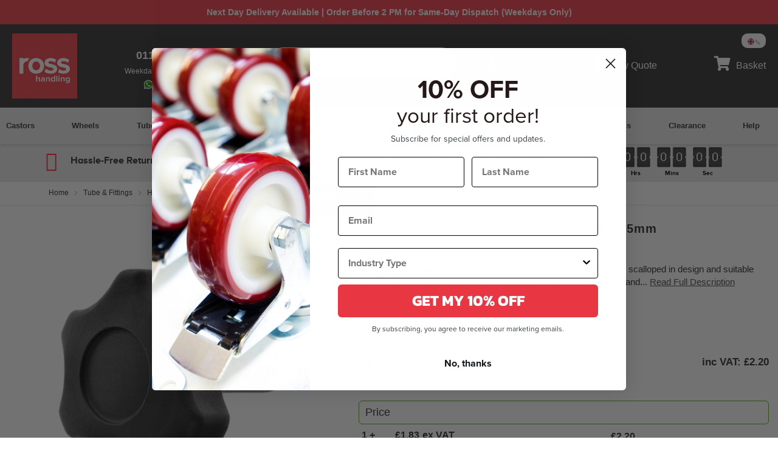

--- FILE ---
content_type: text/html; charset=UTF-8
request_url: https://www.rosscastors.co.uk/28mm-m5-x-15mm-male-economy-handwheel.html
body_size: 69674
content:
<!doctype html>
<html lang="en">
    <head prefix="og: http://ogp.me/ns# fb: http://ogp.me/ns/fb# product: http://ogp.me/ns/product#">
                <meta charset="utf-8"/>
<meta name="title" content="Adjustment Male Handwheel 28mm M5 x 15mm | Ross Castors"/>
<meta name="description" content="Shop our M5 x 15mm light-duty male threaded handwheel availale online at Ross Castors | Next Day Delivery"/>
<meta name="keywords" content="castor, caster, casters, castors, end caps, trolley wheels, caster wheels"/>
<meta name="robots" content="INDEX,FOLLOW"/>
<meta name="viewport" content="width=device-width, initial-scale=1"/>
<meta name="format-detection" content="telephone=no"/>
<title>Adjustment Male Handwheel 28mm M5 x 15mm | Ross Castors Castors, Trolley Wheels &amp; Castors Online from Ross Handling</title>

















<link  rel="preconnect" crossorigin="anonymous" href="https://d19ayerf5ehaab.cloudfront.net" />
<link  rel="preconnect" crossorigin="anonymous" href="https://pro.fontawesome.com" />
<link  rel="preconnect" crossorigin="anonymous" href="https://widget.reviews.co.uk" />
<link  rel="preload" as="image" href="https://www.rosscastors.co.uk/media/mf_webp/jpg/media/wysiwyg/castors1.5.webp" />
<link  rel="canonical" href="https://www.rosscastors.co.uk/28mm-m5-x-15mm-male-economy-handwheel.html" />
<link  rel="icon" type="image/x-icon" href="https://www.rosscastors.co.uk/media/favicon/stores/1/favicon_2-4.png" />
<link  rel="shortcut icon" type="image/x-icon" href="https://www.rosscastors.co.uk/media/favicon/stores/1/favicon_2-4.png" />




<meta name="p:domain_verify" content="nj4K0Ghbx6Ddqo5mDIyOuKBL1F7pDFGO"/>
<meta name="facebook-domain-verification" content="79etj6ahasexqbfvty30gjalt7lu1n" />
<style>
.sticky-footer {z-index: 1!important;} .sticky-bar img {border: none;} @media only screen and (min-width: 768px) {.catalog-category-view.page-products .column.main .item.product-item .product-item-info {width: 100%; margin: 0;}} .page-print #brightowl_banner_header, .page-print .sticky-footer {display: none!important;} .page-print .order-date {margin: 10px 0 0!important;} .page-print .column.main .block:not(.widget) .block-content .box {width: 47%!important; clear: none!important; float: left; border: 1px solid #e0e0e0; padding: 20px; min-height: 200px; box-sizing: border-box; background-color: #fafafa; display: inline-block; margin-right: 20px;} #sticky-footer-recently { color: #333333; }
</style>

                        
            
    <!-- Added the new component below to track server events -->
            
        <!-- Meta Business Extension for Magento 2 -->

<!-- End Meta Pixel Code -->

<style type="text/css" data-type="criticalCss">
    @charset "UTF-8";body{margin:0;padding:0}aside,main,footer,header,nav{display:block}nav ul{list-style:none none}img{max-width:100%;height:auto;border:0}html{font-size:62.5%;-webkit-text-size-adjust:100%;-ms-text-size-adjust:100%;font-size-adjust:100%}body{color:#333;font-family:'Open Sans','Helvetica Neue',Helvetica,Arial,sans-serif;font-style:normal;font-weight:400;line-height:1.42857143;font-size:1.4rem}p{margin-top:0;margin-bottom:1rem}strong{font-weight:700}i{font-style:italic}h1{font-weight:300;line-height:1.1;font-size:2.6rem;margin-top:0;margin-bottom:2rem}h2{font-weight:300;line-height:1.1;font-size:2.6rem;margin-top:2.5rem;margin-bottom:2rem}h3{font-weight:300;line-height:1.1;font-size:1.8rem;margin-top:1.5rem;margin-bottom:1rem}h4{font-weight:700;line-height:1.1;font-size:1.4rem;margin-top:2rem;margin-bottom:2rem}h5{font-weight:700;line-height:1.1;font-size:1.2rem;margin-top:2rem;margin-bottom:2rem}a{color:#505050;text-decoration:none}a:visited{color:#505050;text-decoration:none}ul{margin-top:0;margin-bottom:2.5rem}ul>li{margin-top:0;margin-bottom:1rem}ul ul{margin-bottom:0}button{background-image:none;background:#f2f2f2;border:1px solid #cdcdcd;color:#333;display:inline-block;font-family:'Open Sans','Helvetica Neue',Helvetica,Arial,sans-serif;font-weight:700;margin:0;padding:7px 15px;font-size:1.4rem;line-height:1.6rem;box-sizing:border-box;vertical-align:middle}button[disabled]{opacity:.5}button::-moz-focus-inner{border:0;padding:0}input[type=text],input[type=password],input[type=email]{background:#fff;background-clip:padding-box;border:1px solid #c2c2c2;border-radius:1px;font-family:'Open Sans','Helvetica Neue',Helvetica,Arial,sans-serif;font-size:14px;height:32px;line-height:1.42857143;padding:0 9px;vertical-align:baseline;width:100%;box-sizing:border-box}input[type=text]::-moz-placeholder,input[type=password]::-moz-placeholder,input[type=email]::-moz-placeholder{color:#c2c2c2}input[type=text]::-webkit-input-placeholder,input[type=password]::-webkit-input-placeholder,input[type=email]::-webkit-input-placeholder{color:#c2c2c2}input[type=text]:-ms-input-placeholder,input[type=password]:-ms-input-placeholder,input[type=email]:-ms-input-placeholder{color:#c2c2c2}textarea{background:#fff;background-clip:padding-box;border:1px solid #c2c2c2;border-radius:1px;font-family:'Open Sans','Helvetica Neue',Helvetica,Arial,sans-serif;font-size:14px;height:auto;line-height:1.42857143;margin:0;padding:10px;vertical-align:baseline;width:100%;box-sizing:border-box;resize:vertical}textarea::-moz-placeholder{color:#c2c2c2}textarea::-webkit-input-placeholder{color:#c2c2c2}textarea:-ms-input-placeholder{color:#c2c2c2}input[type=checkbox]{margin:2px 5px 0 0;position:relative;top:2px}input::-moz-focus-inner{border:0;padding:0}.footer.content ul{margin:0;padding:0;list-style:none none}.footer.content ul>li{margin:0}.actions-toolbar>.primary .action,.actions-toolbar>.secondary .action{width:100%}.block{margin-bottom:40px}.action.skip:not(:focus){border:0;clip:rect(0,0,0,0);height:1px;margin:-1px;overflow:hidden;padding:0;position:absolute;width:1px}.header.content:before,.header.content:after{content:'';display:table}.header.content:after{clear:both}.columns .column.main,.search-autocomplete{box-sizing:border-box}.block-authentication .action.action-register,.block-authentication .action.action-login{line-height:2.2rem;padding:14px 17px;font-size:1.8rem}@font-face{font-family:'Proxima-nova';src:url('/static/frontend/Rosscastors/default/en_GB/fonts/proxima-nova/proxima-nova-light.woff2') format('woff2'),url('/static/frontend/Rosscastors/default/en_GB/fonts/proxima-nova/proxima-nova-light.woff') format('woff');font-weight:100;font-style:normal;font-display:auto}@font-face{font-family:'Proxima-nova';src:url('/static/frontend/Rosscastors/default/en_GB/fonts/proxima-nova/proxima-nova-regular.woff2') format('woff2'),url('/static/frontend/Rosscastors/default/en_GB/fonts/proxima-nova/proxima-nova-regular.woff') format('woff');font-weight:300;font-style:normal;font-display:auto}@font-face{font-family:'Proxima-nova';src:url('/static/frontend/Rosscastors/default/en_GB/fonts/proxima-nova/proxima-nova-semibold.woff2') format('woff2'),url('/static/frontend/Rosscastors/default/en_GB/fonts/proxima-nova/proxima-nova-semibold.woff') format('woff');font-weight:500;font-style:normal;font-display:auto}@font-face{font-family:'Proxima-nova';src:url('/static/frontend/Rosscastors/default/en_GB/fonts/proxima-nova/proxima-nova-bold.woff2') format('woff2'),url('/static/frontend/Rosscastors/default/en_GB/fonts/proxima-nova/proxima-nova-bold.woff') format('woff');font-weight:600;font-style:normal;font-display:auto}@font-face{font-family:'slick';src:url('/static/frontend/Rosscastors/default/en_GB/fonts/slick.woff2') format('woff2'),url('/static/frontend/Rosscastors/default/en_GB/fonts/slick.woff') format('woff');font-weight:300;font-style:normal;font-display:auto}.columns{display:-webkit-flex;display:-ms-flexbox;display:flex;-webkit-flex-wrap:wrap;flex-wrap:wrap;box-sizing:border-box}.columns:after{clear:both;content:' ';display:block;height:0;overflow:hidden;visibility:hidden}.columns .column.main{padding-bottom:40px;-webkit-flex-basis:auto;flex-basis:auto;-webkit-flex-grow:1;flex-grow:1;-ms-flex-order:1;-webkit-order:1;order:1;width:100%}.panel.header .links,.panel.header .switcher{display:none}.nav-sections{background:#f6f6f6}.fieldset{border:0;margin:0 0 40px;padding:0;letter-spacing:-.31em}.fieldset>*{letter-spacing:normal}.fieldset:last-child{margin-bottom:20px}.fieldset>.field{margin:0 0 20px}.fieldset>.field>.label{margin:0 0 5px;display:inline-block}.fieldset>.field>.label{font-weight:700}.fieldset>.field.required>.label:after{content:'*';color:#e02b27;font-size:1.2rem;margin:0 0 0 5px}@font-face{font-family:'icons-blank-theme';src:url('/static/frontend/Rosscastors/default/en_GB/fonts/Blank-Theme-Icons/Blank-Theme-Icons.woff2') format('woff2'),url('/static/frontend/Rosscastors/default/en_GB/fonts/Blank-Theme-Icons/Blank-Theme-Icons.woff') format('woff');font-weight:400;font-style:normal;font-display:block}button,a.action.primary{border-radius:0}a.action.primary{display:inline-block;text-decoration:none}.action.primary{background-image:none;background:#f7313d;border:1px solid #f7313d;color:#fff;display:inline-block;font-family:'Open Sans','Helvetica Neue',Helvetica,Arial,sans-serif;font-weight:700;padding:7px 15px;font-size:1.4rem;box-sizing:border-box;vertical-align:middle}.actions-toolbar>.primary,.actions-toolbar>.secondary{text-align:center;margin-bottom:10px}.actions-toolbar>.primary .action,.actions-toolbar>.secondary .action{margin-bottom:10px}.actions-toolbar>.primary .action:last-child,.actions-toolbar>.secondary .action:last-child{margin-bottom:0}.actions-toolbar>.primary:last-child,.actions-toolbar>.secondary:last-child{margin-bottom:0}.modal-slide,.modal-popup{bottom:0;left:0;min-width:0;position:fixed;right:0;top:0;visibility:hidden;opacity:0}.modal-slide .modal-inner-wrap,.modal-popup .modal-inner-wrap{background-color:#fff;box-shadow:0 0 12px 2px rgba(0,0,0,.35);opacity:1}.modal-slide{left:44px;z-index:900}.modal-slide .modal-inner-wrap{height:100%;overflow-y:auto;position:static;-webkit-transform:translateX(100%);transform:translateX(100%);width:auto}.modal-slide._inner-scroll .modal-inner-wrap{overflow-y:visible;display:-webkit-flex;display:-ms-flexbox;display:flex;-webkit-flex-direction:column;-ms-flex-direction:column;flex-direction:column}.modal-slide._inner-scroll .modal-header{-webkit-flex-grow:0;flex-grow:0;-webkit-flex-shrink:0;flex-shrink:0}.modal-slide._inner-scroll .modal-content{overflow-y:auto}.modal-slide .modal-header,.modal-slide .modal-content{padding:0 2.6rem 2.6rem}.modal-slide .modal-header{padding-bottom:2.1rem;padding-top:2.1rem}.modal-popup{z-index:900;left:0;overflow-y:auto}.modal-popup .modal-inner-wrap{margin:5rem auto;width:75%;display:-webkit-flex;display:-ms-flexbox;display:flex;-webkit-flex-direction:column;-ms-flex-direction:column;flex-direction:column;box-sizing:border-box;height:auto;left:0;position:absolute;right:0;-webkit-transform:translateY(-200%);transform:translateY(-200%)}.modal-popup._inner-scroll{overflow-y:visible}.modal-popup._inner-scroll .modal-inner-wrap{max-height:90%}.modal-popup._inner-scroll .modal-content{overflow-y:auto}.modal-popup .modal-header,.modal-popup .modal-content{padding-left:3rem;padding-right:3rem}.modal-popup .modal-header{-webkit-flex-grow:0;flex-grow:0;-webkit-flex-shrink:0;flex-shrink:0}.modal-popup .modal-header{padding-bottom:1.2rem;padding-top:3rem}.modal-popup .action-close,.modal-slide .action-close{background-image:none;background:0 0;-moz-box-sizing:content-box;border:0;box-shadow:none;line-height:inherit;margin:0;padding:0;text-shadow:none;font-weight:400;display:inline-block;text-decoration:none;position:absolute;right:0;top:0}.modal-popup .action-close>span,.modal-slide .action-close>span{border:0;clip:rect(0,0,0,0);height:1px;margin:-1px;overflow:hidden;padding:0;position:absolute;width:1px}.modal-popup .action-close:before,.modal-slide .action-close:before{-webkit-font-smoothing:antialiased;-moz-osx-font-smoothing:grayscale;font-size:32px;line-height:32px;color:#8f8f8f;content:'\e616';font-family:'icons-blank-theme';margin:0;vertical-align:top;display:inline-block;font-weight:400;overflow:hidden;speak:none;text-align:center}.modal-popup .action-close{padding:10px}.modal-slide .action-close{padding:1.1rem 2rem}.required-captcha.checkbox{position:absolute;display:block;visibility:visible;overflow:hidden;opacity:0;width:1px;height:1px}.amquote-cart-wrapper.minicart-wrapper{display:inline-block;float:right;margin-right:4px;margin-bottom:3px}.amquote-cart-wrapper.minicart-wrapper .block-minicart{width:270px}.amquote-cart-wrapper.minicart-wrapper .amquote-showcart{display:inline-block;text-decoration:none;white-space:nowrap}.amquote-cart-wrapper.minicart-wrapper .amquote-showcart .counter-label{position:absolute;overflow:hidden;clip:rect(0,0,0,0);margin:-1px;padding:0;width:1px;height:1px;border:0}.amquote-cart-wrapper.minicart-wrapper .amquote-showcart .counter-number{text-shadow:0 0 7px #000}.amquote-cart-wrapper.minicart-wrapper .amquote-showcart .counter.qty.empty{display:none}.amquote-cart-wrapper.minicart-wrapper .amquote-showcart .counter.qty{display:inline-block;overflow:hidden;margin:3px 0 0 10px;padding:0 3px;min-width:18px;height:24px;border-radius:2px;background:#ff5501;color:#fff;text-align:center;white-space:normal;line-height:24px;vertical-align:bottom}.amquote-cart-wrapper.minicart-wrapper .block-quotecart{padding-bottom:0}.amquote-cart-wrapper.minicart-wrapper .minicart-widgets{margin:0}.amquote-cart-wrapper.minicart-wrapper .block-quotecart .subtitle.empty{padding:30px 0 50px}.columns .column.main{max-width:100%}#search_autocomplete,.search-autocomplete{display:none !important;height:0 !important;overflow:hidden !important}.block-search{z-index:10000}#brightowl-banner-header-form{display:inline-block}.brightowl-banner .button-set button{background-color:#000;border-color:#000}.brightowl-banner .button-set button span{color:#fff;font-weight:400;text-transform:uppercase}#brightowl_banner_header{text-align:center;position:relative}#brightowl_banner_header .close-banner{position:absolute;top:10px;right:10px}.brightowl-banner{background-color:#ec008c;display:inline-block;width:100%}.brightowl-banner .offer-text{display:inline-block}.brightowl-banner .offer-wrapper{display:inline-block;margin:10px 0;float:left;box-sizing:border-box}.brightowl-banner .offer-wrapper h3{margin-top:0}.brightowl-banner .input-wrapper{width:auto;margin:5px auto;display:inline-block;float:left}.brightowl-banner .input-wrapper .text-input{width:70%;float:left}.brightowl-banner .input-wrapper .button-set{width:30%;float:left}.brightowl-banner .input-wrapper .button-set button{width:100%;padding:7px 6px}.brightowl-banner .close-banner{float:right;margin-right:10px}.brightowl-banner .result-container{display:inline-block;margin:0 0 6px;width:100%;padding:0 !important}.sticky-footer{background-color:#353638;bottom:0;clear:both;color:#fff;left:0;overflow:hidden;padding:15px;position:fixed;width:100%;z-index:1}@media only screen and (min-width:768px){.sticky-footer .footer-container{box-sizing:border-box;margin-left:auto;margin-right:auto;max-width:1280px;padding-left:15px;padding-right:15px;width:auto}}.sticky-footer ul{padding:0;margin:0}.sticky-footer ul li{margin:0}.sticky-footer a{display:inline-block;text-align:center;font-size:12px;color:#fff;text-transform:uppercase;outline:0;width:24%}.sticky-footer a i{font-size:20px;display:inline-block;margin-right:10px}.sticky-footer .sticky-tabs{display:inline-block;text-align:center;width:33.3%}.sticky-footer .sticky-tabs span{font-size:14px;letter-spacing:1.5px;color:#fff;text-transform:uppercase}@media only screen and (max-width:767px){.sticky-footer .sticky-tabs span{font-size:12px}}.sticky-footer .sticky-tabs span i{font-size:20px;display:inline-block;margin-right:10px}.sticky-bar{background-color:#fff;bottom:0;display:none;left:0;padding:0 10px 65px;position:fixed;width:100%;z-index:100}@media only screen and (min-width:768px){.sticky-bar .footer-container{box-sizing:border-box;margin-left:auto;margin-right:auto;max-width:1280px;padding-left:15px;padding-right:15px;width:auto}}.sticky-bar .block-title{font-size:25px;background-color:#fff;color:#000;display:block;letter-spacing:2px;margin:-15px auto;padding-bottom:35px;text-align:center;width:25%;font-weight:600}@media only screen and (max-width:1024px){.sticky-bar .block-title{font-size:20px}}@media only screen and (max-width:767px){.sticky-bar .block-title{font-size:18px}}.sticky-bar .holder-block{border-top:1px solid #cdcdcd;clear:both;margin:40px 0 20px;position:relative;text-align:center}.sticky-bar .sticky-close{background-color:#fff;position:absolute;right:0;text-align:right;top:22px;width:4%;z-index:5}.sticky-bar .sticky-close i{font-size:23px}@media only screen and (max-width:767px){.sticky-bar .sticky-close{width:6%}}.sticky-bar .recent-count{font-size:18px;background-color:#fff;color:#000;font-family:Arial,Helvetica,sans-serif;left:0;position:absolute;top:15px;width:6%;z-index:5;font-weight:600}@media only screen and (max-width:767px){.sticky-bar .recent-count{width:8%}}@media only screen and (max-width:1024px){.sticky-bar .recent-count{width:10%}}.sticky-bar .sticky-popup{display:none;position:relative}.clearfix:after{clear:both;content:'';display:block;height:0;visibility:hidden}.category-image{margin-bottom:20px}.block-search{margin-bottom:0}.block-search .block-title{display:none}.block-search .block-content{margin-bottom:0}.block-search .label{text-decoration:none;display:inline-block;float:right}.block-search .label>span{border:0;clip:rect(0,0,0,0);height:1px;margin:-1px;overflow:hidden;padding:0;position:absolute;width:1px}.block-search .label:before{-webkit-font-smoothing:antialiased;-moz-osx-font-smoothing:grayscale;font-size:35px;line-height:33px;color:#8f8f8f;content:'\e615';font-family:'icons-blank-theme';vertical-align:middle;display:inline-block;font-weight:400;overflow:hidden;speak:none;text-align:center}.block-search .action.search{display:none}.block-search .control{border-top:1px solid #d1d1d1;clear:both;margin:0 -15px -1px;padding:0 15px}.block-search input{left:-300%;margin:15px 0;position:absolute}.search-autocomplete{display:none;margin-top:-15px;overflow:hidden;position:absolute;z-index:3}.block-minicart .subtitle{display:none}.block-minicart .subtitle.empty{display:block;font-size:14px;padding:30px 0 20px;text-align:center}.minicart-wrapper{display:inline-block;position:relative;float:right}.minicart-wrapper:before,.minicart-wrapper:after{content:'';display:table}.minicart-wrapper:after{clear:both}.minicart-wrapper .action.showcart{color:#fff;display:inline-block;text-decoration:none}.minicart-wrapper .action.showcart:before{-webkit-font-smoothing:antialiased;-moz-osx-font-smoothing:grayscale;font-size:35px;line-height:33px;color:#8f8f8f;content:'\e611';font-family:'icons-blank-theme';margin:0;vertical-align:top;display:inline-block;font-weight:400;overflow:hidden;speak:none;text-align:center}.minicart-wrapper .block-minicart{margin:0;padding:0;list-style:none none;background:#fff;border:1px solid #bbb;margin-top:4px;min-width:100%;width:320px;z-index:101;box-sizing:border-box;display:none;position:absolute;right:0;top:100%;right:0;box-shadow:0 3px 3px rgba(0,0,0,.15)}.minicart-wrapper .block-minicart:before,.minicart-wrapper .block-minicart:after{border-bottom-style:solid;content:'';display:block;height:0;position:absolute;width:0}.minicart-wrapper .block-minicart:before{border:6px solid;border-color:transparent transparent #fff;z-index:99}.minicart-wrapper .block-minicart:after{border:7px solid;border-color:transparent transparent #bbb;z-index:98}.minicart-wrapper .block-minicart:before{right:26px;top:-12px}.minicart-wrapper .block-minicart:after{right:25px;top:-14px}.minicart-wrapper .block-minicart{padding:25px 20px}.minicart-wrapper .block-minicart .block-title{display:none}.minicart-wrapper .action.close{display:inline-block;background-image:none;background:0 0;-moz-box-sizing:content-box;border:0;box-shadow:none;line-height:inherit;margin:0;padding:0;text-decoration:none;text-shadow:none;font-weight:400;height:40px;position:absolute;right:0;top:0;width:40px}.minicart-wrapper .action.close>span{border:0;clip:rect(0,0,0,0);height:1px;margin:-1px;overflow:hidden;padding:0;position:absolute;width:1px}.minicart-wrapper .action.close:before{-webkit-font-smoothing:antialiased;-moz-osx-font-smoothing:grayscale;font-size:32px;line-height:32px;color:inherit;content:'\e616';font-family:'icons-blank-theme';margin:0;vertical-align:top;display:inline-block;font-weight:400;overflow:hidden;speak:none;text-align:center}.minicart-wrapper .action.showcart{white-space:nowrap}.minicart-wrapper .action.showcart .counter.qty{background:#ff5501;color:#fff;height:24px;line-height:24px;border-radius:2px;display:inline-block;margin:3px 0 0;min-width:18px;overflow:hidden;padding:0 3px;text-align:center;white-space:normal}.minicart-wrapper .action.showcart .counter.qty.empty{display:none}.minicart-wrapper .minicart-widgets{margin-top:15px}#minicart-widgets{margin:0}.block-authentication .block-title{font-size:1.8rem;border-bottom:0;margin-bottom:25px}.block-authentication .block-title strong{font-weight:300}.block-authentication .field .label{font-weight:400}.block-authentication .actions-toolbar{margin-bottom:5px}.block-authentication .actions-toolbar>.secondary{padding-top:25px;text-align:left}.block-authentication .block[class]{margin:0}.block-authentication .block[class] ul{list-style:none;padding-left:10px}.block-authentication .block[class] .field .control,.block-authentication .block[class] .field .label{float:none;width:auto}.block-authentication .block[class]+.block{border-top:1px solid #c1c1c1;margin-top:40px;padding-top:40px;position:relative}.block-authentication .block[class]+.block:before{height:36px;line-height:34px;margin:-19px 0 0 -18px;min-width:36px;background:#fff;border:1px solid #c1c1c1;border-radius:50%;box-sizing:border-box;color:#c1c1c1;content:attr(data-label);display:inline-block;left:50%;letter-spacing:normal;padding:0 .2rem;position:absolute;text-align:center;text-transform:uppercase;top:0}.cms-index-index .column.main{min-height:auto;padding:0;margin:0}.cms-index-index .page-title-wrapper{margin:0;display:none}.homepage-slider>ul:first-child{padding:0;list-style-type:none;display:inline}.homepage-slider>ul:first-child li{margin-bottom:0;display:none}.homepage-slider>ul:first-child li a img{width:100%}.homepage-slider{position:relative}.homepage-slider ul{padding:0}.homepage-slider ul .slick-arrow{background:0 0}.homepage-slider ul li{margin-bottom:0}.homepage-slider ul li img{width:100%;min-height:360px}@media screen and (max-width:1000px){.homepage-slider ul li img{width:auto}}.homepage-slider ul li .overlay{position:absolute;top:20%;left:15%;opacity:.9}.homepage-slider ul li .overlay h3{color:#fff}.homepage-slider ul li .overlay a{background-color:#000}.homepage-slider>ul:first-child{padding:0;list-style-type:none;display:block}.homepage-slider>ul:first-child li{margin-bottom:0}.homepage-slider>ul:first-child li a img{width:100%}.usp-section-wrapper{background-color:#fff}.usp-section-wrapper .usp-section-inner{max-width:1140px;margin:0 auto;background-color:#ececec;padding:10px 0 20px;margin-bottom:0}@media screen and (max-width:1100px){.usp-section-wrapper .usp-section-inner{padding:10px 0 50px}}.usp-section-wrapper .usp-section-inner h3{text-transform:capitalize;text-align:center;font-weight:300;margin-bottom:0;letter-spacing:1px}.usp-section-wrapper .usp-wrapper{margin:0 auto}.usp-section-wrapper .usp-wrapper .usp-block{text-align:center;min-height:50px;box-sizing:border-box;padding:10px 45px}.usp-section-wrapper .usp-wrapper .usp-block span{display:inline-block;width:auto;position:relative;top:10px}.usp-section-wrapper .usp-wrapper .usp-block h3{font-weight:300}.reviews-block{background-color:#f4f4f4}.currency-selector{background-color:#fff;position:absolute;right:0;top:10px;text-align:left;width:40px;padding:2px 10px;border-radius:10px;margin-right:0 !important}.currency-selector .switcher-trigger img{width:20px;position:relative;top:2px}.currency-selector .switcher-trigger strong{display:inline-block}.currency-selector .switcher-trigger:after{content:'\f078' !important;font-family:FontAwesome !important;margin-left:4px !important;color:#c7c7c7 !important;margin-left:0 !important;font-size:16px !important}.currency-selector .dropdown{display:none;position:absolute;background-color:#fff;right:0;list-style-type:none;padding:10px;width:80px !important;margin-top:0;border-radius:5px;min-width:auto !important;right:-10px !important}.currency-selector .dropdown li{margin-bottom:3px;text-transform:uppercase;font-weight:500}.currency-selector .dropdown li:last-child{margin-bottom:0}.currency-selector .dropdown li img{width:20px;float:left;margin-bottom:8px;margin-right:5px}.header-contact-wrapper{display:inline-block;width:26%;float:left;color:#fff;padding:10px 3%;box-sizing:border-box;text-align:center}.header-contact-wrapper h4{margin-top:0;margin-bottom:8px;font-size:18px}.header-contact-wrapper p{font-size:12px;font-weight:300;margin-bottom:5px}.action.search:before{color:#f7313d !important;font-size:41px !important;line-height:37px !important}.action.search[disabled]{opacity:1 !important}.page-header{background-color:#373737}.currency{text-align:center;display:inline-block}.currency img{width:30px}@media screen and (max-width:1000px){.header-account-wrapper .account-links-title{font-size:12px !important}}@media screen and (max-width:1000px){.header-account-wrapper ul{margin-left:0 !important}}@media screen and (max-width:1000px){.minicart-wrapper .basket-label{display:none !important}}.cart-trigger{position:relative}.cart-trigger .counter .counter-number{display:inline-block;text-align:center;font-size:10px}.header-usp-wrapper{border-bottom:1px solid #e4e4e4;padding-bottom:10px;background-color:#e9e9e9;text-align:center;width:100%}.header-usp-wrapper ul{list-style:none;max-width:1140px;margin:0 auto;display:inline-block;padding:3px;width:100%}.header-usp-wrapper ul li{display:inline-block;margin-right:0;box-sizing:border-box;text-align:left;float:left;margin-bottom:20px;position:relative;min-height:40px;font-family:'Proxima-nova',Arial,Helvetica,sans-serif}.header-usp-wrapper ul li .usp-block{min-height:50px;display:table;width:100%;border-right:3px solid #f7313d}.header-usp-wrapper ul li .usp-block p{display:table-cell;vertical-align:middle;text-transform:capitalize}.header-usp-wrapper ul li:last-child .usp-block{border-right:none}.header-usp-wrapper ul li .icon{position:absolute;left:5px;top:9px}.header-usp-wrapper ul li .icon:before{color:#f7313d;font-weight:700}@media screen and (max-width:1000px){.header-usp-wrapper ul li .icon{left:0}}.header-usp-wrapper ul li p{font-size:16px;line-height:18px;font-weight:600}.header-usp-wrapper ul li:nth-child(1n){width:22%}.header-usp-wrapper ul li:nth-child(2n){width:26%}.header-usp-wrapper ul li:nth-child(3n){width:50%;float:left;padding-right:0}@media screen and (max-width:1000px){.header-usp-wrapper ul li:nth-child(3n){padding-right:0 !important}}.header-usp-wrapper ul li .timer-text{width:60%;float:left}.header-usp-wrapper ul li .timer-text p{line-height:14px}.header-usp-wrapper ul li .timer-text .note{font-size:11px}.header-usp-wrapper ul li .timer-wrapper{width:174px;display:inline-block !important;float:right;position:relative;top:0}.header-usp-wrapper ul li .timer-wrapper span.timer-unit{display:block;float:left;padding:0;background:url("/static/frontend/Rosscastors/default/en_GB/images/timer-bg-ross.png");background-repeat:repeat;background-size:auto;background-repeat:no-repeat;background-size:172px;width:49px;margin-right:10px}.header-usp-wrapper ul li .timer-wrapper span.timer-unit:last-child{margin-right:0}.header-usp-wrapper ul li .timer-wrapper span.timer-unit .number{display:inline-block;font-size:20px;font-weight:300;text-align:center;width:100%;color:#fff;letter-spacing:1.5rem;line-height:26px;padding:0;box-sizing:border-box;position:relative;top:4px;left:5px}.header-usp-wrapper ul li .timer-wrapper span.timer-unit .label{display:inline-block;width:100%;text-transform:capitalize;font-size:10px;font-weight:600;text-align:center;color:#000;position:relative;top:5px}.header-usp-wrapper ul li p{margin:0;padding:0;font-weight:600}.header-usp-wrapper ul li:last-child{margin-right:0;border-right:0}footer .form.subscribe{display:inline-block;width:100%;float:left;margin-bottom:20px;margin-top:10px;border:2px solid #8c8c8c;border-radius:20px;padding:3px}footer .form.subscribe .field.newsletter{width:60%;float:left}footer .form.subscribe .field.newsletter input{border-radius:5px 0 0 5px;border:none;background-color:transparent}footer .form.subscribe .actions{display:inline-block;float:right}footer .form.subscribe .actions .action.primary{background-color:#f7313d;border:1px solid #f7313d;border-radius:30px}footer .form.subscribe .actions .action.primary span{font-weight:600}footer .footer-social-mobile{background-color:#505050;text-align:center;padding:20px 20px 15px;display:block !important}footer .footer-social-mobile .social{width:100% !important}footer .footer-social-mobile span{float:left !important;text-transform:capitalize;font-weight:300;color:#fff !important;letter-spacing:1px;font-size:18px}footer .footer-social-mobile a{color:#fff !important;margin-right:10px}footer .footer-social-mobile div{display:inline-block;text-align:right}footer .footer-social-mobile div:last-child{text-align:center}footer .footer-social-mobile span{color:#fff;font-size:20px;margin-right:8px}footer.page-footer{background-color:#fff}footer.page-footer .footer-col{width:25%}footer.page-footer .footer-col h3{color:#505050;text-transform:capitalize}footer.page-footer .footer-col li a{color:#505050;font-weight:300}footer.page-footer .footer-col.social a{float:left}footer.page-footer .footer-col.social a span{color:#505050;font-size:28px}footer .footer-copyright{clear:both;background-color:#505050;font-weight:100}footer .footer-copyright div p{color:#fff}.page-title-wrapper{margin-top:30px}.page-title-wrapper .page-title{display:inline-block;font-size:24px;margin-bottom:40px}.slick-slider{position:relative;display:block;box-sizing:border-box;-webkit-touch-callout:none;-ms-touch-action:pan-y;touch-action:pan-y}.slick-list{position:relative;overflow:hidden;display:block;margin:0;padding:0}.slick-slider .slick-track,.slick-slider .slick-list{-webkit-transform:translate3d(0,0,0);-moz-transform:translate3d(0,0,0);-ms-transform:translate3d(0,0,0);-o-transform:translate3d(0,0,0);transform:translate3d(0,0,0)}.slick-track{position:relative;left:0;top:0;display:block;margin-left:auto;margin-right:auto}.slick-track:before,.slick-track:after{content:"";display:table}.slick-track:after{clear:both}.slick-slide{float:left;height:100%;min-height:1px;display:none}.slick-slide img{display:block}.slick-initialized .slick-slide{display:block}.slick-prev,.slick-next{position:absolute;display:block;height:30px;width:30px;line-height:0;font-size:0px;background:0 0;color:transparent;top:40%;-webkit-transform:translate(0,-50%);-ms-transform:translate(0,-50%);transform:translate(0,-50%);padding:0;border:none;outline:none;z-index:2}.slick-prev:before,.slick-next:before{font-family:"slick";font-size:28px;line-height:1;color:#fff;opacity:.75;-webkit-font-smoothing:antialiased;-moz-osx-font-smoothing:grayscale}.slick-prev{left:-35px}.slick-prev:before{content:"←"}@media screen and (max-width:768px){.slick-prev{left:20px}}.slick-next{right:-35px}.slick-next:before{content:"→"}@media screen and (max-width:768px){.slick-next{right:20px}}body{background-color:#fff}.page-wrapper{display:-webkit-flex;display:-ms-flexbox;display:flex;-webkit-flex-direction:column;-ms-flex-direction:column;flex-direction:column;min-height:100vh}.page-main{-webkit-flex-grow:1;flex-grow:1}.page-header{border-bottom:1px solid #d1d1d1;margin-bottom:20px}.header.content{padding-top:10px;position:relative}.logo{float:left;margin:0 0 10px 40px;max-width:50%;position:relative;z-index:5}.logo img{display:block}.page-footer{background-color:#f4f4f4;margin-top:auto}.footer.content{border-top:1px solid #d1d1d1;margin-top:25px;padding-bottom:25px;padding-top:25px}.page-header .switcher{margin-right:10px}.page-header .switcher .options{display:inline-block;position:relative}.page-header .switcher .options:before,.page-header .switcher .options:after{content:'';display:table}.page-header .switcher .options:after{clear:both}.page-header .switcher .options .action.toggle{padding:0;color:#fff;display:inline-block;text-decoration:none}.page-header .switcher .options .action.toggle:after{-webkit-font-smoothing:antialiased;-moz-osx-font-smoothing:grayscale;font-size:22px;line-height:22px;color:inherit;content:'\e622';font-family:'icons-blank-theme';margin:0;vertical-align:top;display:inline-block;font-weight:400;overflow:hidden;speak:none;text-align:center}.page-header .switcher .options ul.dropdown{margin:0;padding:0;list-style:none none;background:#fff;border:1px solid #bbb;margin-top:4px;min-width:160px;z-index:100;box-sizing:border-box;display:none;position:absolute;right:0;top:100%;box-shadow:0 3px 3px rgba(0,0,0,.15)}.page-header .switcher .options ul.dropdown li{margin:0;padding:0}.page-header .switcher .options ul.dropdown:before,.page-header .switcher .options ul.dropdown:after{border-bottom-style:solid;content:'';display:block;height:0;position:absolute;width:0}.page-header .switcher .options ul.dropdown:before{border:6px solid;border-color:transparent transparent #fff;z-index:99}.page-header .switcher .options ul.dropdown:after{border:7px solid;border-color:transparent transparent #bbb;z-index:98}.page-header .switcher .options ul.dropdown:before{left:10px;top:-12px}.page-header .switcher .options ul.dropdown:after{left:9px;top:-14px}.page-header .switcher .options ul.dropdown a{display:block;padding:8px}.page-header .switcher li{font-size:12px;margin:0}.page-header .switcher strong{font-weight:400}.field.password .control{display:-webkit-flex;display:-ms-flexbox;display:flex;-webkit-flex-direction:column;-ms-flex-direction:column;flex-direction:column}.field.password .control .input-text{-ms-flex-order:0;-webkit-order:0;order:0;z-index:2}.smart-megamenu .megamenu-wrapper .static-block,.smart-megamenu .megamenu-wrapper .category-image{display:none}.menu-previously-purchased{border:1px solid #000;padding:5px 10px;border-radius:10px;width:auto;margin:0 0 15px;float:left}.menu-previously-purchased a{color:#000}.menu-previously-purchased i{float:left;display:inline-block !important;margin:2px 5px 0 0;font-size:20px}.menu-previously-purchased p{display:inline-block;margin:0;font-weight:600}@media only screen and (max-width:767px){.navigation,.page-header .header.panel,.header.content,.footer.content,.page-main{padding-left:15px;padding-right:15px}.navigation{padding:0}.navigation .parent .level-top{display:block;text-decoration:none;position:relative}.navigation .parent .level-top:after{-webkit-font-smoothing:antialiased;-moz-osx-font-smoothing:grayscale;font-size:42px;line-height:inherit;color:inherit;content:'\e622';font-family:'icons-blank-theme';vertical-align:middle;display:inline-block;font-weight:400;overflow:hidden;speak:none;text-align:center}.navigation .parent .level-top:after{position:absolute;right:7px;top:-8px}.nav-sections{-webkit-overflow-scrolling:touch;height:100%;left:calc(-1*(100% - 54px));overflow:auto;position:fixed;top:0;width:calc(100% - 54px)}.nav-sections-items{position:relative;z-index:1}.nav-sections-items:before,.nav-sections-items:after{content:'';display:table}.nav-sections-items:after{clear:both}.nav-sections-item-title{background:#e9e9e9;border:solid #ddd;border-width:0 0 1px 1px;box-sizing:border-box;float:left;height:71px;padding-top:24px;text-align:center;width:33.33%}.nav-sections-item-title.active{background:0 0;border-bottom:0}.nav-sections-item-content{box-sizing:border-box;float:right;margin-left:-100%;margin-top:71px;width:100%;padding:25px 0}.nav-sections-item-content:before,.nav-sections-item-content:after{content:'';display:table}.nav-sections-item-content:after{clear:both}.navigation{background:#f6f6f6;box-sizing:border-box}.navigation ul{margin:0;padding:0}.navigation li{margin:0}.navigation a{display:block;padding-top:5px;padding-right:0;padding-bottom:10px;padding-left:5px}.navigation a{color:#6d6d6d;text-decoration:none}.navigation .level0{border-top:1px solid #dbdbdb;font-size:1.4rem}.navigation .level0>.level-top{font-weight:100;padding:8px 40px 8px 15px;text-transform:uppercase;word-wrap:break-word}.navigation li.level0:last-child{border-bottom:1px solid #dbdbdb}.navigation .submenu>li{word-wrap:break-word}.navigation .submenu:not(:first-child){background:#fff;font-size:13px;font-weight:400;line-height:18px;left:auto !important;overflow-x:hidden;padding:0;position:relative;top:auto !important}.navigation .submenu:not(:first-child)>li>a{padding-left:15px}.navigation .submenu:not(:first-child)>li:last-child{margin-bottom:0}.navigation .submenu:not(:first-child) ul{display:block;padding-left:5px}.navigation .submenu:not(:first-child) ul>li{margin:0}.navigation .submenu:not(:first-child) ul>li a{color:#6d6d6d;display:block;line-height:normal}.modal-popup.modal-slide{left:44px;z-index:900}.modal-popup.modal-slide .modal-inner-wrap{height:100%;overflow-y:auto;position:static;-webkit-transform:translateX(100%);transform:translateX(100%);width:auto}.modal-popup.modal-slide .modal-inner-wrap{margin:0;max-height:none}.modal-popup.modal-slide .modal-inner-wrap[class]{background-color:#f4f4f4}.modal-popup.modal-slide._inner-scroll .modal-inner-wrap{height:auto;min-height:100%}.brightowl-banner .offer-wrapper{float:unset;width:100%;margin-bottom:0}.brightowl-banner .input-wrapper{float:unset}.columns .column.main{padding-bottom:0}.header .minisearch{display:none}.homepage-slider{display:none !important}.usp-section-wrapper{padding-bottom:10px}.usp-section-wrapper .usp-section-inner{padding:10px 0 40px}.usp-section-wrapper .usp-wrapper .usp-block{padding:10px 20px 0}.usp-section-wrapper .usp-wrapper .usp-block>span{font-size:26px;top:4px}.usp-section-wrapper .usp-wrapper .usp-block h3{font-size:20px;display:inline-block}.reviews-block{padding:0 30px 30px}.header{padding:0 !important}.header .logo{margin-left:20px !important;margin-top:15px !important}.header .header-contact-wrapper{width:50% !important;padding-right:0;margin-top:30px}.header .amquote-cart-wrapper.minicart-wrapper{margin-top:-40px;margin-right:4px;text-align:center}.header .header-account-wrapper{display:none}.header .block.block-search{display:none}.header .header-right-wrapper{display:block}.header .header-right-wrapper .minicart-wrapper{position:absolute;bottom:24%;right:0;height:50px;margin:0;z-index:99999}.header .header-right-wrapper .minicart-wrapper i{font-size:20px}.header .header-right-wrapper .currency-selector{top:100px;right:4px}.header .minicart-wrapper{width:19%;text-align:center;float:right}.header .logo{margin-left:0;margin-bottom:20px}.header .logo img{margin:0 auto;width:100px !important}.page-header{margin-bottom:0}.header-usp-wrapper{display:block;margin-bottom:0;padding-bottom:0}.header-usp-wrapper ul li{width:100% !important;padding:0 15% !important;border-right:none;margin-bottom:10px;min-height:auto;display:block}.header-usp-wrapper ul li .ross-icon-timer{font-size:30px;margin-top:-8px}.header-usp-wrapper ul li .single-line .label{margin-top:10px !important;display:inline-block;margin-left:10px}.header-usp-wrapper ul li .timer-wrapper{display:none !important}.header-usp-wrapper ul li .timer-text{width:100%}.header-usp-wrapper ul li .timer-text p{margin-top:-8px}.header-usp-wrapper ul li .icon{font-size:32px;left:20px !important}footer .footer.content{border-top:none;margin-top:0;padding-top:5px}footer .footer.content .footer-col{width:100%}footer .footer.content .footer-col h3{font-size:16px;font-weight:500;letter-spacing:1px}footer .footer.content .footer-col ul{display:none}footer .footer.content .footer-col ul li{line-height:27px;font-weight:100}footer .footer.content .footer-col h3:after{content:'+';display:inline-block;width:20px;height:20px;right:20px;position:absolute;font-size:25px;margin-top:-8px}footer .footer.content .footer-col.sign-up{display:inline-block;width:100%;text-align:center;margin-top:20px;border-top:1px solid #505050;position:relative;padding-bottom:65px}footer .footer.content .footer-col.sign-up .actions .action{width:100%}footer .footer.content .footer-col.sign-up .field-recaptcha{position:absolute;bottom:-10px;left:25px;right:0;text-align:center;margin:0 auto}footer .footer.content .footer-col.sign-up h3:after{content:''}footer .footer-col.social div span{display:inline-block;width:100%;margin-bottom:10px}footer .footer-col.social .icons{display:inline-block;margin:0 auto}footer .footer-col.social .icons span{margin-right:20px}footer .footer-copyright{font-size:12px;padding:10px;text-align:center}footer .footer-copyright .footer-copyright-inner div:nth-child(1){display:none}.minisearch{position:relative}.minisearch input{padding:20px 13px;border-color:#e4e4e4;margin-top:10px}.minisearch .actions{display:inline-block;position:absolute;right:0;top:4px;margin-top:10px}.minisearch .actions button{background-color:transparent;border:none}.nav-sections-item-title{width:40%}.nav-sections-item-title a{color:#333 !important;text-transform:uppercase}.nav-sections-item-content{padding:0}.navigation .level0>.level-top{letter-spacing:1px}.navigation .level0.first{border-top:none}.header-promo-mobile{display:none}.logo{max-width:34%;margin:10px 0 10px 32%}.navigation{background:#fff !important}ul.level0 .level1 a{width:100%;display:none;margin-bottom:0;box-sizing:border-box}#smart-megamenu a{font-weight:500;padding:8px 0 8px 10px}#smart-megamenu .parent>a{font-weight:500;font-size:13px;padding:10px}#smart-megamenu .parent>a:after{content:'\f078' !important;display:inline-block;font-family:FontAwesome;font-size:13px;color:#a9a9a9;margin-right:5px}#smart-megamenu .submenu{background-color:#fff}#smart-megamenu .submenu .category-item:not(.parent){padding:4px 5px;background-color:#fff}#smart-megamenu .submenu .category-item:not(.parent)>a{color:#000;font-weight:500;font-size:13px}#smart-megamenu .submenu li{border-bottom:1px solid #cecece}#smart-megamenu .submenu li:last-child{border-bottom:none}.navigation .parent .level-top:after{top:8px}.navigation .level0>.level-top{text-transform:none;letter-spacing:0 !important;font-weight:100;font-size:13px;line-height:28px}.submenu li.parent>a{color:#000}.submenu li.parent>a:after{content:'\e622';display:inline-block;font-family:icons-blank-theme;font-size:28px;float:right;margin-right:13px;font-weight:lighter;padding:0;line-height:23px}.menu-previously-purchased{display:none}.navigation .submenu{padding:0 !important}.navigation .submenu>li{border-bottom:1px solid #c7c7c7}.static-block{display:none}.menu-previously-purchased{display:none}.modal-popup.modal-slide .modal-inner-wrap{width:100% !important;border-radius:0}.modal-popup.modal-slide .modal-inner-wrap .fieldset>.field{margin:0 0 20px;float:left;width:100%}.homepage-categories{margin-top:20px}.homepage-categories h2{margin:15px auto;display:block;text-align:center}.homepage-categories ul li{width:100%;padding:10px !important}.homepage-application{padding:10px;box-sizing:border-box}.homepage-application h3{font-size:22px;margin-top:0}.homepage-application ul{width:100%}.homepage-application ul li{width:50%}.homepage-application ul li:nth-child(2n+1){clear:both}.homepage-application ul li img{width:100%}.page-wrapper .homepage-supplier{padding:15px}.page-wrapper .homepage-supplier ul{padding:0}.page-wrapper .homepage-supplier ul li{padding:0}.page-wrapper .homepage-supplier .slick-prev{left:-15px}.page-wrapper .homepage-supplier .slick-next{right:-15px}.news-wrapper ul li{width:100%}.news-wrapper ul li img{width:100%}.section-item-title.nav-sections-item-title{display:none !important}.nav-sections-item-content{margin-top:0}.mobile-navigation{display:inline-block;width:100%;position:relative;float:left}.mobile-navigation .mobile-search{padding:10px;background-color:#505050;display:inline-block;width:100%;box-sizing:border-box}.mobile-navigation .mobile-search .minisearch-mobile{position:relative}.mobile-navigation .mobile-search .minisearch-mobile .field.search input{border-radius:40px;border:none;height:44px}.mobile-navigation .mobile-search .minisearch-mobile .actions{position:absolute;right:0;top:0}.mobile-navigation .mobile-search .minisearch-mobile .actions button{background-color:transparent;border:none}.mobile-navigation .mobile-search .minisearch-mobile .actions button i{font-size:24px;color:#c7c7c7}.mobile-navigation .mobile-search{display:none}.mobile-navigation .mobile-search.active{display:inline-block}.mobile-navigation ul{padding:0;margin:0;list-style-type:none;box-sizing:border-box}.mobile-navigation ul>li{display:inline-block;width:20%;float:left;border-right:1px solid #fff;border-top:1px solid #fff;padding:10px;box-sizing:border-box;margin-bottom:0;min-height:55px}.mobile-navigation ul>li.nav-item{text-align:center}.mobile-navigation ul>li.nav-item>span,.mobile-navigation ul>li.nav-item .fa-user{color:#fff;font-size:22px;margin-top:5px}.mobile-navigation ul>li.nav-item.active{background-color:#505050}.mobile-navigation ul>li:last-child{border-right:unset}#brightowl_banner_header .brightowl-banner .offer-wrapper{margin:15px 0 !important}#brightowl_banner_header .brightowl-banner .input-wrapper .button-set button{margin:0 0 0 20px !important}}@media only screen and (max-width:639px){.block-search{margin-top:10px}.minicart-wrapper{margin-top:10px}}.homepage-categories h2{padding:0 20px;font-weight:700;text-transform:capitalize}.homepage-categories ul{list-style-type:none;padding:0;margin:0;display:inline-block;width:100%;float:left;box-sizing:border-box}.homepage-categories ul li{display:inline-block;float:left;padding:20px;box-sizing:border-box;text-align:center;position:relative}.homepage-categories ul li .label{font-size:35px;text-transform:capitalize;font-weight:700;color:#fff;position:absolute;left:0;right:0;top:40%;bottom:0}.homepage-application{max-width:1140px;width:100%;display:inline-block;margin:0 auto}.homepage-application h3{text-transform:capitalize;text-align:center;font-weight:400}.homepage-application h3 span{background-color:#fff;z-index:10;position:relative;padding:0 10px}.homepage-application ul{padding:0;list-style-type:none;float:left;box-sizing:border-box}.homepage-application ul li{display:inline-block;float:left;padding:10px;box-sizing:border-box;position:relative;margin-bottom:0}.homepage-application ul li .label{position:absolute;bottom:15px;left:10px;right:10px;box-sizing:border-box;padding:20px 10px;text-align:center;text-transform:capitalize;background:url("/static/frontend/Rosscastors/default/en_GB/images/overlay-bg.png") repeat;color:#fff}.reviews-block{background-color:#fff !important;max-width:1160px;margin:0 auto;width:100%;box-sizing:border-box}.reviews-block .ReviewsCard{max-height:160px}.homepage-supplier{background-color:#f7313d;padding:30px 50px;box-sizing:border-box;max-width:1140px;width:100%;display:inline-block;margin:0 auto 30px}.homepage-supplier ul{list-style-type:none;padding:30px;box-sizing:border-box;margin:20px auto;max-width:1140px;width:100%;display:block}.homepage-supplier ul li{padding:10px;height:110px;text-align:center;display:flex !important;align-items:center;justify-content:center}.homepage-supplier ul li img{text-align:center;vertical-align:middle}.homepage-supplier h3{text-transform:capitalize;text-align:center;font-weight:400;display:block;margin:0 auto;max-width:1140px;color:#fff;width:100%;position:relative}.homepage-supplier h3:before{content:'';display:inline-block;width:100%;height:1px;background-color:#fff;position:absolute;top:14px;left:0;right:0;z-index:0}.homepage-supplier h3 span{background-color:#f7313d;z-index:10;position:relative;padding:0 10px;font-size:28px;letter-spacing:1px}.homepage-story{max-width:1140px;width:100%;display:inline-block;margin:0 auto}.homepage-story .left{text-align:center;display:flex !important;align-content:center;justify-content:center;background-color:#505050;color:#fff}.homepage-story .left h4{text-transform:capitalize;font-size:28px;font-weight:400}.homepage-story .left p{font-weight:300;margin-bottom:32px}.homepage-story .left a{background-color:#fff;color:#505050;padding:10px 30px;display:inline-block;border-radius:36px}.homepage-story .left .content{padding:30px;max-width:300px;margin:0 auto}.ReviewsHeading__Title{text-transform:capitalize !important}.news-wrapper{max-width:1140px;width:100%;display:inline-block;margin:0 auto 30px}.news-wrapper ul{list-style-type:none;padding:0;margin:20px 0 0;display:inline-block;width:100%}.news-wrapper ul li{display:flex;float:left;position:relative;margin:0;padding:0}.news-wrapper ul li a{position:absolute;display:inline-block;width:100%;text-align:center;font-size:24px;z-index:10;left:0;top:40%;color:#fff}.news-wrapper ul li a:after{content:'';display:block;height:2px;width:30%;background-color:#fff;left:35%;position:relative;top:5px}#brightowl_banner_header .brightowl-banner .close-banner i{font-size:22px;font-weight:100}#brightowl_banner_header .brightowl-banner .input-wrapper{margin:10px 5px auto}#brightowl_banner_header .brightowl-banner .input-wrapper .text-input input{border:none;border-bottom-width:0;border-radius:14px;position:relative}#brightowl_banner_header .brightowl-banner .input-wrapper .text-input input:before{content:'Enter your email';color:#7f7f84;position:absolute}#brightowl_banner_header .brightowl-banner .input-wrapper .button-set button{background:0 0;border:none;width:max-content;margin:auto 25px;padding:10px 0;color:#fff;border-bottom:2px solid;padding-bottom:5px;line-height:12px;font-size:20px}#brightowl_banner_header .brightowl-banner .input-wrapper .button-set button span{font-weight:600;text-transform:unset;font-size:20px}#brightowl_banner_header .brightowl-banner .offer-wrapper{margin:16px 10px;padding-right:10px;margin-bottom:0;font-family:'Proxima-nova',Arial,Helvetica,sans-serif;font-weight:600}#brightowl_banner_header .brightowl-banner .offer-wrapper h3{font-weight:500;margin-bottom:0;font-size:20px}@font-face{font-family:'FontAwesome';font-display:swap;src:url('/static/frontend/Rosscastors/default/en_GB/fonts/fontawesome-webfont.eot?v=4.7.0');src:url('/static/frontend/Rosscastors/default/en_GB/fonts/fontawesome-webfont.eot?#iefix&v=4.7.0') format('embedded-opentype'),url('/static/frontend/Rosscastors/default/en_GB/fonts/fontawesome-webfont.woff2?v=4.7.0') format('woff2'),url('/static/frontend/Rosscastors/default/en_GB/fonts/fontawesome-webfont.woff?v=4.7.0') format('woff'),url('/static/frontend/Rosscastors/default/en_GB/fonts/fontawesome-webfont.ttf?v=4.7.0') format('truetype'),url('/static/frontend/Rosscastors/default/en_GB/fonts/fontawesome-webfont.svg?v=4.7.0#fontawesomeregular') format('svg');font-weight:400;font-style:normal}.fa{display:inline-block;font:normal normal normal 14px/1 FontAwesome;font-size:inherit;text-rendering:auto;-webkit-font-smoothing:antialiased;-moz-osx-font-smoothing:grayscale}.fa-search:before{content:"\f002"}.fa-user:before{content:"\f007"}.fa-times:before{content:"\f00d"}.fa-eye:before{content:"\f06e"}.fa-chevron-down:before{content:"\f078"}.fa-shopping-cart:before{content:"\f07a"}.fa-phone:before{content:"\f095"}.fa-bars:before{content:"\f0c9"}.fa-arrow-circle-o-left:before{content:"\f190"}.fa-commenting:before{content:"\f27a"}@font-face{font-family:'icomoon';src:url('/static/frontend/Rosscastors/default/en_GB/fonts/icomoon.eot?p8fku4');src:url('/static/frontend/Rosscastors/default/en_GB/fonts/icomoon.eot?p8fku4#iefix') format('embedded-opentype'),url('/static/frontend/Rosscastors/default/en_GB/fonts/icomoon.ttf?p8fku4') format('truetype'),url('/static/frontend/Rosscastors/default/en_GB/fonts/icomoon.woff?p8fku4') format('woff'),url('/static/frontend/Rosscastors/default/en_GB/fonts/icomoon.svg?p8fku4#icomoon') format('svg');font-weight:400;font-style:normal;font-display:swap}[class^=icon-]{font-family:'icomoon' !important;speak:none;font-style:normal;font-weight:400;font-variant:normal;text-transform:none;line-height:1;-webkit-font-smoothing:antialiased;-moz-osx-font-smoothing:grayscale}.icon-facebook:before{content:"\ea90"}.icon-instagram:before{content:"\ea92"}.icon-twitter:before{content:"\ea96"}.icon-youtube:before{content:"\ea9d"}.icon-pinterest:before{content:"\ead1"}@font-face{font-family:'Ross-Icons';src:url('/static/frontend/Rosscastors/default/en_GB/fonts/ross-icons/Ross-Icons.eot?ti9r4b');src:url('/static/frontend/Rosscastors/default/en_GB/fonts/ross-icons/Ross-Icons.eot?ti9r4b#iefix') format('embedded-opentype'),url('/static/frontend/Rosscastors/default/en_GB/fonts/ross-icons/Ross-Icons.ttf?ti9r4b') format('truetype'),url('/static/frontend/Rosscastors/default/en_GB/fonts/ross-icons/Ross-Icons.woff?ti9r4b') format('woff'),url('/static/frontend/Rosscastors/default/en_GB/fonts/ross-icons/Ross-Icons.svg?ti9r4b#Ross-Icons') format('svg');font-weight:400;font-style:normal;font-display:block}[class^=ross-icon-],[class*=" ross-icon-"]{font-family:'Ross-Icons' !important;speak:never;font-style:normal;font-weight:400;font-variant:normal;text-transform:none;line-height:1;-webkit-font-smoothing:antialiased;-moz-osx-font-smoothing:grayscale}.ross-icon-customer-service:before{content:"\e902"}.ross-icon-heart:before{content:"\e903"}.ross-icon-delivery:before{content:"\e904"}.ross-icon-star:before{content:"\e901"}.ross-icon-timer:before{content:"\e906"}.ross-icon-exchange:before{content:"\e907"}.header-contact-wrapper h4{color:#fff}body{overflow-x:hidden}@media only screen and (max-width:768px){.copyrightContent{display:block!important}.sticky-footer{display:none}.amquote-cart-wrapper.minicart-wrapper .block-minicart{width:290px}.header .amquote-cart-wrapper.minicart-wrapper{position:absolute;bottom:25px;right:20%;z-index:2}.minicart-wrapper .action.showcart{line-height:45px}}footer.page-footer .footer-col li a{font-size:inherit!important}@media only screen and (min-width:768px){.amquote-cart-wrapper{margin-left:30px}}.amquote-cart-wrapper.minicart-wrapper .amquote-showcart{margin:48px 0;color:#fff}@media only screen and (max-width:768px){.cart-trigger .counter .counter-number{letter-spacing:-1.5px}.amquote-cart-wrapper.minicart-wrapper .amquote-showcart .counter.qty{margin-left:10px;vertical-align:bottom}.minicart-wrapper .action.showcart .counter.qty{background:0 0}.minicart-wrapper .action.showcart:before{display:none!important}@media only screen and (max-width:768px){.level0.nav-8 .submenu{display:none!important}.cart-trigger .counter .counter-number{font-size:15px;margin-top:3px}.header .header-right-wrapper .minicart-wrapper i{font-size:18px}.header .header-right-wrapper .minicart-wrapper{display:block;position:absolute;bottom:25%;right:0;margin:0;z-index:2}.header .amquote-cart-wrapper.minicart-wrapper .fa-clipboard-list{font-size:23px}.header .amquote-cart-wrapper.minicart-wrapper .my-quote{display:none}.header .header-right-wrapper .currency-selector{top:10px!important;right:10px}.homepage-supplier ul{padding:0!important}.homepage-supplier ul li{padding:0!important}}.amquote-cart-wrapper.minicart-wrapper .amquote-showcart{margin:48px 0;color:#fff}.header-contact-wrapper{width:21%!important}}@media only screen and (min-width:768px){.level0.nav-9.category-item.last.level-top.parent{display:none!important}.minicart-wrapper .block-minicart{top:90%!important}.minicart-wrapper .action.showcart:before{display:none}}@font-face{font-family:'Proxima-nova';src:url('/static/frontend/Rosscastors/default/en_GB/fonts/proxima-nova/proxima-nova-light.woff2') format('woff2'),url('/static/frontend/Rosscastors/default/en_GB/fonts/proxima-nova/proxima-nova-light.woff') format('woff');font-weight:100;font-style:normal;font-display:auto}@font-face{font-family:'Proxima-nova';src:url('/static/frontend/Rosscastors/default/en_GB/fonts/proxima-nova/proxima-nova-regular.woff2') format('woff2'),url('/static/frontend/Rosscastors/default/en_GB/fonts/proxima-nova/proxima-nova-regular.woff') format('woff');font-weight:300;font-style:normal;font-display:auto}@font-face{font-family:'Proxima-nova';src:url('/static/frontend/Rosscastors/default/en_GB/fonts/proxima-nova/proxima-nova-semibold.woff2') format('woff2'),url('/static/frontend/Rosscastors/default/en_GB/fonts/proxima-nova/proxima-nova-semibold.woff') format('woff');font-weight:500;font-style:normal;font-display:auto}@font-face{font-family:'Proxima-nova';src:url('/static/frontend/Rosscastors/default/en_GB/fonts/proxima-nova/proxima-nova-bold.woff2') format('woff2'),url('/static/frontend/Rosscastors/default/en_GB/fonts/proxima-nova/proxima-nova-bold.woff') format('woff');font-weight:600;font-style:normal;font-display:auto}@font-face{font-family:'slick';src:url('/static/frontend/Rosscastors/default/en_GB/fonts/slick.woff2') format('woff2'),url('/static/frontend/Rosscastors/default/en_GB/fonts/slick.woff') format('woff');font-weight:300;font-style:normal;font-display:auto}.required-captcha.checkbox{position:absolute;display:block;visibility:visible;overflow:hidden;opacity:0;width:1px;height:1px}#search_autocomplete,.search-autocomplete{display:none !important;height:0 !important;overflow:hidden !important}.block-search{z-index:10000}.sticky-footer{background-color:#353638;bottom:0;clear:both;color:#fff;left:0;overflow:hidden;padding:15px;position:fixed;width:100%;z-index:100}@media only screen and (min-width:768px){.sticky-footer .footer-container{box-sizing:border-box;margin-left:auto;margin-right:auto;max-width:1280px;padding-left:15px;padding-right:15px;width:auto}}.sticky-footer ul{padding:0;margin:0}.sticky-footer ul li{margin:0}.sticky-footer a{display:inline-block;text-align:center;font-size:12px;color:#fff;text-transform:uppercase;outline:0;width:24%}.sticky-footer a i{font-size:20px;display:inline-block;margin-right:10px}.sticky-footer .sticky-tabs{display:inline-block;text-align:center;width:33.3%}.sticky-footer .sticky-tabs span{font-size:14px;letter-spacing:1.5px;color:#fff;text-transform:uppercase}@media only screen and (max-width:767px){.sticky-footer .sticky-tabs span{font-size:12px}}.sticky-footer .sticky-tabs span i{font-size:20px;display:inline-block;margin-right:10px}.sticky-bar{background-color:#fff;bottom:0;display:none;left:0;padding:0 10px 65px;position:fixed;width:100%;z-index:100}@media only screen and (min-width:768px){.sticky-bar .footer-container{box-sizing:border-box;margin-left:auto;margin-right:auto;max-width:1280px;padding-left:15px;padding-right:15px;width:auto}}.sticky-bar .block-title{font-size:25px;background-color:#fff;color:#000;display:block;letter-spacing:2px;margin:-15px auto;padding-bottom:35px;text-align:center;width:25%;font-weight:600}@media only screen and (max-width:1024px){.sticky-bar .block-title{font-size:20px}}@media only screen and (max-width:767px){.sticky-bar .block-title{font-size:18px}}.sticky-bar .holder-block{border-top:1px solid #cdcdcd;clear:both;margin:40px 0 20px;position:relative;text-align:center}.sticky-bar .sticky-close{background-color:#fff;position:absolute;right:0;text-align:right;top:22px;width:4%;z-index:5}.sticky-bar .sticky-close i{font-size:23px}@media only screen and (max-width:767px){.sticky-bar .sticky-close{width:6%}}.sticky-bar .recent-count{font-size:18px;background-color:#fff;color:#000;font-family:Arial,Helvetica,sans-serif;left:0;position:absolute;top:15px;width:6%;z-index:5;font-weight:600}@media only screen and (max-width:767px){.sticky-bar .recent-count{width:8%}}@media only screen and (max-width:1024px){.sticky-bar .recent-count{width:10%}}.sticky-bar .sticky-popup{display:none;position:relative}.slick-slider{position:relative;display:block;box-sizing:border-box;-webkit-touch-callout:none;-ms-touch-action:pan-y;touch-action:pan-y}.slick-list{position:relative;overflow:hidden;display:block;margin:0;padding:0}.slick-slider .slick-track,.slick-slider .slick-list{-webkit-transform:translate3d(0,0,0);-moz-transform:translate3d(0,0,0);-ms-transform:translate3d(0,0,0);-o-transform:translate3d(0,0,0);transform:translate3d(0,0,0)}.slick-track{position:relative;left:0;top:0;display:block;margin-left:auto;margin-right:auto}.slick-track:before,.slick-track:after{content:"";display:table}.slick-track:after{clear:both}.slick-slide{float:left;height:100%;min-height:1px;display:none}.slick-slide img{display:block}.slick-initialized .slick-slide{display:block}.slick-prev,.slick-next{position:absolute;display:block;height:30px;width:30px;line-height:0;font-size:0px;background:0 0;color:transparent;top:40%;-webkit-transform:translate(0,-50%);-ms-transform:translate(0,-50%);transform:translate(0,-50%);padding:0;border:none;outline:none;z-index:2}.slick-prev:before,.slick-next:before{font-family:"slick";font-size:28px;line-height:1;color:#fff;opacity:.75;-webkit-font-smoothing:antialiased;-moz-osx-font-smoothing:grayscale}.slick-prev{left:-35px}.slick-prev:before{content:"←"}@media screen and (max-width:768px){.slick-prev{left:20px}}.slick-next{right:-35px}.slick-next:before{content:"→"}@media screen and (max-width:768px){.slick-next{right:20px}}@media all and (min-width:768px),print{.block-search .label{border:0;clip:rect(0,0,0,0);height:1px;margin:-1px;overflow:hidden;padding:0;position:absolute;width:1px}.header.content:before,.header.content:after,.page-header .header.panel:before,.page-header .header.panel:after{content:'';display:table}.header.content:after,.page-header .header.panel:after{clear:both}.column.main{box-sizing:border-box}.navigation,.page-header .header.panel,.header.content,.footer.content,.page-main{box-sizing:border-box;margin-left:auto;margin-right:auto;max-width:1280px;padding-left:15px;padding-right:15px;width:auto}.page-main{width:100%}.columns{display:block}.column.main{min-height:300px}.page-layout-1column .column.main{width:100%;-ms-flex-order:2;-webkit-order:2;order:2}.panel.header{padding:10px 20px}.nav-sections{-webkit-flex-shrink:0;flex-shrink:0;-webkit-flex-basis:auto;flex-basis:auto;margin-bottom:25px}.nav-sections-item-title{display:none}.nav-sections-item-content>*{display:none}.nav-sections-item-content>.navigation{display:block}.navigation{background:#f6f6f6;font-weight:700;height:inherit;left:auto;overflow:inherit;padding:0;position:relative;top:0;width:100%;z-index:3}.navigation ul{margin-top:0;margin-bottom:0;padding:0;position:relative}.navigation li.level0{border-top:none}.navigation .level0{margin:0 10px 0 0;display:inline-block;position:relative}.navigation .level0:last-child{margin-right:0;padding-right:0}.navigation .level0>.level-top{color:#c3c3c3;line-height:47px;padding:0 12px;text-decoration:none;box-sizing:border-box;position:relative;display:inline-block}.navigation .level0 .submenu{background:#fff;border:1px solid #d1d1d1;box-shadow:0 5px 5px rgba(0,0,0,.19);font-weight:100;min-width:230px;padding:0;display:none;left:0;margin:0 !important;position:absolute;z-index:1;margin-top:11px}.navigation .level0 .submenu:before{content:'';display:block;position:absolute;width:100%;height:4px;left:0;top:-4px;z-index:1}.navigation .level0 .submenu a{display:block;line-height:inherit;color:#000;padding:8px 20px}.navigation .level0 .submenu .submenu{top:-1px !important;left:100% !important}.navigation .level0 .submenu li{margin:0;position:relative}.panel.header .links,.panel.header .switcher{display:inline-block}.fieldset>.field{margin:0 0 20px;box-sizing:border-box;margin:0 0 29px}.fieldset>.field>.label{margin:0}.fieldset>.field:before,.fieldset>.field:after{content:'';display:table}.fieldset>.field:after{clear:both}.fieldset>.field:not(.choice)>.label{padding:6px 15px 0 0;text-align:right;width:25.8%;box-sizing:border-box;float:left}.fieldset>.field:not(.choice)>.control{width:74.2%;float:left}.actions-toolbar:before,.actions-toolbar:after{content:'';display:table}.actions-toolbar:after{clear:both}.actions-toolbar .primary{float:left}.actions-toolbar .secondary{float:right}.actions-toolbar .primary,.actions-toolbar .secondary{display:inline-block}.actions-toolbar .primary a.action,.actions-toolbar .secondary a.action{display:inline-block}.actions-toolbar .primary .action{margin:0 5px 0 0}.actions-toolbar .secondary a.action{margin-top:6px}.actions-toolbar>.primary,.actions-toolbar>.secondary{margin-bottom:0}.actions-toolbar>.primary .action,.actions-toolbar>.secondary .action{margin-bottom:0;width:auto}.amquote-cart-wrapper.minicart-wrapper .amquote-showcart i{font-size:1.7em;margin-right:10px}.amquote-cart-wrapper.minicart-wrapper .amquote-showcart .my-quote{font-size:16px}.amquote-cart-wrapper.minicart-wrapper{margin-right:0;margin-bottom:0;order:5}.amquote-cart-wrapper.minicart-wrapper .block-minicart{width:390px}.brightowl-banner .offer-wrapper{margin-right:4px}.block-search{float:left;padding-left:15px;position:relative;width:33%;z-index:4;margin-left:23%}.block-search .control{padding:0}.block-search .input-text{border:1px solid #c7c7c7;padding:13px;display:inline-block}.block-search .control{border-top:0;margin:0;padding:0 0 25px}.block-search input{margin:0;padding-right:35px;position:static;padding-left:0}.block-search input::-webkit-input-placeholder{color:#c2c2c2}.block-search input:-moz-placeholder{color:#c2c2c2}.block-search input::-moz-placeholder{color:#c2c2c2}.block-search input:-ms-input-placeholder{color:#c2c2c2}.block-search .action.search{display:inline-block;background-image:none;background:0 0;-moz-box-sizing:content-box;border:0;box-shadow:none;line-height:inherit;margin:0;padding:0;text-decoration:none;text-shadow:none;font-weight:400;padding:5px 10px 5px;position:absolute;right:0;top:0;z-index:1}.block-search .action.search>span{border:0;clip:rect(0,0,0,0);height:1px;margin:-1px;overflow:hidden;padding:0;position:absolute;width:1px}.block-search .action.search:before{-webkit-font-smoothing:antialiased;-moz-osx-font-smoothing:grayscale;font-size:22px;line-height:22px;color:#8f8f8f;content:'\e615';font-family:'icons-blank-theme';margin:0;vertical-align:top;display:inline-block;font-weight:400;overflow:hidden;speak:none;text-align:center}.block-search .action.search[disabled]{opacity:.5}.search-autocomplete{margin-top:0}.minicart-wrapper{margin-left:13px}.minicart-wrapper .block-minicart{right:-15px;width:390px}.block-authentication .block-title{font-size:2.6rem;border-bottom:0;margin-bottom:25px}.block-authentication .actions-toolbar>.primary{display:inline;float:right;margin-right:0}.block-authentication .actions-toolbar>.primary .action{margin-right:0}.block-authentication .actions-toolbar>.secondary{float:left;margin-right:2rem;padding-top:1rem}.popup-authentication .modal-inner-wrap{min-width:768px;width:60%}.popup-authentication .block-authentication{display:-webkit-flex;display:-ms-flexbox;display:flex;-webkit-flex-direction:row;-ms-flex-direction:row;flex-direction:row;border-top:1px solid #c1c1c1}.popup-authentication .block[class],.popup-authentication .form-login,.popup-authentication .fieldset,.popup-authentication .block-content{display:-webkit-flex;display:-ms-flexbox;display:flex;-webkit-flex-direction:column;-ms-flex-direction:column;flex-direction:column;-webkit-flex-grow:1;flex-grow:1}.popup-authentication .block[class]{box-sizing:border-box;float:left;padding:10px 30px 0 0;width:50%}.popup-authentication .block[class]+.block{border-left:1px solid #c1c1c1;border-top:0;margin:0;padding:10px 0 0 40px}.popup-authentication .block[class]+.block:before{left:0;top:50%}.popup-authentication .actions-toolbar{margin-bottom:0;margin-top:auto}.homepage-slider{min-height:360px;background-color:#f6f6f6}.homepage-slider{background-color:#f6f6f6;width:100%}.homepage-slider .slick-slider{margin-bottom:0;padding-bottom:0}.homepage-slider ul .slick-arrow{height:50px;width:50px}.homepage-slider ul .slick-arrow:before{font-size:50px !important;color:#606060}.homepage-slider ul .slick-prev{left:30px}.homepage-slider ul .slick-next{right:30px}.homepage-slider ul li{position:relative;height:auto}.homepage-slider ul li .overlay-inner{background:url("/static/frontend/Rosscastors/default/en_GB/images/overlay-bg.png") repeat;padding:20px;margin-bottom:20px}.homepage-slider ul li .overlay{width:70%;position:absolute;top:20%;left:5%}.homepage-slider ul li .overlay img{width:auto;height:auto;min-height:auto}.homepage-slider ul li .overlay h3{font-size:46px;margin-bottom:0;font-weight:300;text-transform:none}.homepage-slider ul li .overlay a{padding:12px 40px;border-radius:0;font-size:18px;letter-spacing:1px;color:#fff;text-transform:capitalize;background-color:#f7313d}.usp-section-wrapper{padding:40px 0 10px}.usp-section-wrapper h3{font-size:18px;margin:0 0 45px;display:inline-block;width:auto;letter-spacing:1px;padding:0;color:#565656;text-transform:capitalize}.usp-section-wrapper span{font-size:32px}.usp-section-wrapper .usp-wrapper .usp-block:last-child{margin-right:0}.usp-section-wrapper .usp-wrapper .usp-block h3{font-size:16px}.reviews-block{background-color:#f4f4f4;padding-bottom:30px}.mobile-navigation{display:none}.page-header .header.content{padding:5px 20px 5px;display:flex;flex-direction:row}.page-header .header .form.minisearch{position:relative}.page-header .header .header-contact-wrapper{margin-top:27px !important;order:2}.page-header .header .logo{width:9%;margin:10px auto 10px 0 !important}.page-header .header .block-search{margin:0;padding:33px 4% 0 0;width:30%;order:3}.page-header .header .block-search input{border-radius:50px;height:50px;border:none !important}.page-header .header .header-account-wrapper{display:inline-block;width:14%;color:#fff;margin-top:40px;text-align:center;order:4}.page-header .header .header-account-wrapper i{font-size:1.8em;float:left;margin-top:10px}.page-header .header .header-account-wrapper .account-links-title{font-size:16px;margin-bottom:0;color:#fff;float:left;margin-left:15px}.page-header .header .header-account-wrapper ul{padding:0;list-style-type:none;margin:0;float:left;margin-left:15px}.page-header .header .header-account-wrapper ul li{display:inline-block;color:#fff;font-size:12px}.page-header .header .header-account-wrapper ul li a{color:#fff}.page-header .header .header-right-wrapper{display:inline-block;position:relative;top:0;width:15%;order:6}.page-header .header .header-right-wrapper .minicart-wrapper{margin-top:48px}.page-header .header .header-right-wrapper .minicart-wrapper .fa-shopping-cart{font-size:1.7em;margin-right:5px}.page-header .header .header-right-wrapper .minicart-wrapper .cart-trigger{color:#fff}.page-header .header .header-right-wrapper .minicart-wrapper .cart-trigger>span{font-size:16px;background:0 0;margin:2px 0}.page-header .header .header-right-wrapper .minicart-wrapper .cart-trigger .counter.qty{float:right}.page-header .header .header-right-wrapper .minicart-wrapper .cart-trigger .counter-number{font-size:16px}.page-header .header .logo{margin:10px auto 12px 0;max-width:23%;order:1}.header-usp-wrapper{border-bottom:1px solid #e4e4e4;padding:0}.header-usp-wrapper ul{list-style:none;max-width:1140px;margin:0 auto;display:inline-block;padding:3px 0}.header-usp-wrapper ul li{display:inline-block;margin-right:.4%;padding:0 2% 0 4%;box-sizing:border-box;margin-bottom:0;text-align:left;float:left}.header-usp-wrapper ul li .timer-text{width:60%;float:none;display:table-cell;vertical-align:middle}.header-usp-wrapper ul li .ross-icon-timer{font-size:30px}.header-usp-wrapper ul li .timer-wrapper{display:inline-block;float:right;position:relative;top:2px}.header-usp-wrapper ul li .timer-wrapper .number{display:inline-block;font-size:24px;line-height:15px;font-weight:600;width:36px}.header-usp-wrapper ul li .timer-wrapper .label{display:inline-block;width:100%;text-transform:capitalize;font-size:12px;font-family:'Proxima-nova',Arial,Helvetica,sans-serif;font-weight:600}.header-usp-wrapper ul li p{margin:0;padding:0}.header-usp-wrapper ul li p .icon{font-size:32px;color:#a8a8a8}.header-usp-wrapper ul li:last-child{margin-right:0;border-right:0}footer .footer-social-mobile{display:none}footer .footer-copyright .footer-copyright-inner{display:inline-block;width:100%}footer .footer-copyright .footer-copyright-inner p{text-align:left;float:left;line-height:55px}footer .footer-copyright .footer-copyright-inner .cards{display:inline-block;float:right}footer .footer-copyright .footer-copyright-inner div{width:33%;float:left}footer .footer-copyright .footer-copyright-inner div p{color:#fff;width:100%;display:inline-block}footer .footer-copyright .footer-copyright-inner div:nth-child(1){text-align:left}footer .footer-copyright .footer-copyright-inner div:nth-child(1) p{margin-top:60px}footer .footer.content{border-top:none;margin-top:0}footer .footer.content .footer-col{width:24%;float:left;position:relative}footer .footer.content .footer-col h3{font-weight:400;font-size:17px;letter-spacing:1px}footer .footer.content .footer-col .field-recaptcha{position:absolute;bottom:-75px}footer .footer.content .footer-col ul{margin-bottom:50px;display:block !important}footer .footer.content .footer-col ul li{line-height:28px}footer .footer-copyright{text-align:center}footer .footer-copyright .footer-copyright-inner{max-width:1255px;margin:0 auto;padding:10px 0 50px;text-align:right;font-size:12px}footer .footer-copyright .footer-copyright-inner p{display:inline-block}footer .footer-copyright .footer-copyright-inner img{position:relative;top:6px;margin-left:10px}footer .footer-copyright .footer-copyright-inner .copyrightContent{width:58%;margin:0;display:inline-block}footer .footer-copyright .footer-copyright-inner .copyrightContent p{margin:10px 0 !important;line-height:inherit}.navigation ul{padding:0 8px}.header.panel>.header.links{float:right;font-size:0;margin:0;padding:0;list-style:none none;margin-left:auto}.header.panel>.header.links>li{display:inline-block;vertical-align:top}.header.panel>.header.links>li{font-size:14px;margin:0 0 0 15px}.header.panel>.header.links>li a{line-height:1.4}.header.content{padding:30px 20px 0}.page-header{border:0;margin-bottom:0}.page-header .panel.wrapper{display:none}.page-header .header.panel{padding-bottom:10px;padding-top:10px}.page-header .switcher{display:inline-block}.page-main>.page-title-wrapper .page-title{display:inline-block}.logo{margin:-8px auto 25px 0}.logo img{max-height:inherit}body{overflow-y:scroll !important}.menu-previously-purchased{border:1px solid #000;padding:5px 10px;border-radius:10px;width:fit-content;margin-bottom:10px}#smart-megamenu>ul>.level0.level-top>a{padding:7px 14px}.navigation .level0>.level-top{line-height:normal}#smart-megamenu{line-height:normal !important}.navigation.smart-megamenu{background-color:#505050}.nav-sections{margin-bottom:0 !important}.megamenu{max-height:600px;overflow-y:scroll}.megamenu .section{margin-top:10px;overflow:hidden;padding-right:20px;padding-bottom:10px}.megamenu .section>a{font-weight:600;color:#000 !important;font-size:13px;margin-bottom:4px}.megamenu .section>a span{color:#000 !important;font-weight:400}.megamenu .section>.level1 li a{font-size:12px}.megamenu .section ul.level1 li a span{color:#3f3f3f !important;font-weight:100}.megamenu .categories{width:100%;float:left}.megamenu .static-block{display:none;width:30%;float:right;text-align:center;margin-right:0}.hidden-childs{display:none}.megamenu .static-block{display:block;float:right !important;margin:0 0 40px}.nav-sections-item-content{position:relative}.navigation{max-width:none}.navigation ul.level2.submenu{display:none !important}.navigation .top .level-top{display:inline-flex;max-width:140px;vertical-align:middle;min-height:54px}.navigation .top .level-top>span{color:#fff;font-weight:600;font-size:13px;line-height:15px;align-self:center}.navigation .top .level-top i{display:none}.navigation ul{max-width:100%;margin:0 auto}.navigation>.top{text-align:center}.navigation>.top a{color:#000}.navigation .level0{position:static}.navigation .level0 .submenu{background-color:#ededed;padding-bottom:30px;position:relative;margin:20px auto 0 !important;text-align:left;overflow:unset !important}.navigation .level0 .submenu a{padding:0}.megamenu-outer{visibility:visible;background-color:#ededed;position:absolute;left:0;right:0;width:100%;z-index:1000}.smart-megamenu .level-top{box-sizing:border-box}.megamenu-wrapper{padding:0;margin:0}.megamenu-wrapper a{padding:7px 14px}.megamenu-wrapper .megamenu{box-sizing:border-box;margin-left:auto;margin-right:auto;max-width:1200px;padding-left:15px !important;padding-right:15px !important;width:auto;border:0 !important;box-shadow:none !important}.megamenu-wrapper .megamenu ul.level1{padding:0;display:none}.megamenu-wrapper .megamenu ul.level1>li{margin-bottom:5px}.megamenu-wrapper .megamenu .view-all{margin-top:10px !important}.megamenu-wrapper .megamenu .view-all a{color:#000;font-weight:700;text-align:left;padding:0;border-radius:3px;font-size:12px !important}.smart-megamenu .help-menu-item .megamenu-wrapper .submenu ul{width:25%;float:left;padding:0}.smart-megamenu .help-menu-item .megamenu-wrapper .submenu .popular-questions,.smart-megamenu .help-menu-item .megamenu-wrapper .submenu .popular-blogs,.smart-megamenu .help-menu-item .megamenu-wrapper .submenu .popular-videos{width:33%}.smart-megamenu .help-menu-item .megamenu-wrapper .submenu .popular-questions li a,.smart-megamenu .help-menu-item .megamenu-wrapper .submenu .popular-blogs li a,.smart-megamenu .help-menu-item .megamenu-wrapper .submenu .popular-videos li a{color:#f7313d}.header-right-wrapper .minicart-wrapper .minicart-widgets{margin:0}.homepage-categories h2{margin:25px 0 10px}.homepage-categories ul li{width:20%}.homepage-application h3{position:relative}.homepage-application h3:before{content:'';display:inline-block;width:100%;height:1px;background-color:#000;position:absolute;top:14px;left:0;right:0;z-index:0}.homepage-application h3 span{z-index:10;font-size:28px;letter-spacing:1px}.homepage-application ul{margin-left:-10px;margin-right:-10px}.homepage-application ul li{width:25%}.homepage-application ul li:nth-child(5n){clear:both}.homepage-supplier h3{position:relative}.homepage-supplier h3:before{content:'';display:inline-block;width:100%;height:1px;background-color:#fff;position:absolute;top:14px;left:0;right:0;z-index:0}.homepage-supplier h3 span{z-index:10;font-size:28px;letter-spacing:1px}.homepage-story{display:inline-block;width:100%}.homepage-story .left,.homepage-story .right{display:block;width:50%;min-height:400px}.homepage-story .right img{height:400px;width:100%}.homepage-story .left{float:left}.homepage-story .right{float:right}.news-wrapper ul li{width:33.3333333%}}@media all and (min-width:1024px),print{.homepage-slider ul li .overlay{width:47%;position:absolute;top:20%;left:15%}}#ReviewsIo-CardCarousel[data-v-67beb2d4]{width:100%!important;height:100%!important;margin:0!important;padding:0!important}#ReviewsIo-CardCarousel .ReviewsHeading[data-v-67beb2d4]{font-family:var(--reviewsio--font-primary,"Open Sans",sans-serif)}#ReviewsIo-CardCarousel .ReviewsHeading .ReviewsHeading__Title[data-v-67beb2d4]{text-align:center;text-transform:none;font-size:26px!important;font-weight:700;margin-block-end:0;margin-block-start:0;margin-top:10px;margin-bottom:9px;letter-spacing:var(--reviewsio--font-letter-spacing,1px);color:var(--reviewsio--title-color,#000)!important}#ReviewsIo-CardCarousel .ReviewsHeading .ReviewsHeading__SubTitle[data-v-67beb2d4]{color:var(--reviewsio--title-color,#000)!important;text-align:center!important;font-weight:400!important;font-size:18px!important;margin-block-start:0!important;margin-bottom:18px!important}#ReviewsIo-CardCarousel .ReviewsCarouselContainer[data-v-67beb2d4]{font-family:Open Sans,sans-serif;width:100%;overflow:hidden;position:relative;margin:0!important;padding:0!important}#ReviewsIo-CardCarousel .ReviewsCarouselContainer .CarouselContainer__CardGrid[data-v-67beb2d4]{height:auto;width:100%;display:flex;flex-direction:row;justify-content:flex-start;flex-wrap:nowrap;padding:0!important;margin:0!important;z-index:2}#ReviewsIo-CardCarousel .ReviewsFooter[data-v-67beb2d4]{text-decoration:none!important;color:#000!important;float:right}#ReviewsIo-CardCarousel .ReviewsFooter .ReviewsLink[data-v-67beb2d4]{text-decoration:none!important;color:#000!important}#ReviewsIo-CardCarousel .ReviewsFooter .ReviewsPowered[data-v-67beb2d4]{font-family:open sans,sans-serif;color:#000!important;margin-bottom:4px;font-size:14px;margin-right:16px;text-align:right}.ReviewsGrid__Item[data-v-3491587d]{flex-grow:1!important;flex-basis:10%!important;padding:15px 16px}.ReviewsCard[data-v-3491587d]{padding:22px 33px!important;border-radius:var(--reviewsio--border-radius,5px)!important;box-shadow:var(--reviewsio--box-shadow,0 5px 20px -7px rgba(9,21,22,.5))!important;background:var(--reviewsio--color-primary,#39bf8d)!important;color:var(--reviewsio--color-text,#000)!important;height:100%!important;position:relative!important;font-family:var(--reviewsio--card-font,"Open Sans",sans-serif)!important;height:280px!important;-webkit-font-smoothing:subpixel-antialiased!important}.ReviewsCard .ReviewsCard__Name[data-v-3491587d]{color:var(--reviewsio--color-text,#000)!important;font-size:20px!important}.ReviewsCard .ReviewsCard__Name[data-v-3491587d]{font-weight:400!important;letter-spacing:.02em!important;text-transform:uppercase!important;padding:0!important;display:inline-block;width:100%}.ReviewsCard .ReviewsCard__Comments[data-v-3491587d]{padding:0!important;color:var(--reviewsio--color-text,#000)!important;margin-top:10px!important;font-size:13px!important;display:block!important;margin-bottom:10px!important;max-height:181px!important;overflow:inherit!important;text-overflow:ellipsis!important}.ReviewsCard .ReviewsCard__Footer[data-v-3491587d]{width:100%!important;position:absolute!important;bottom:0!important;left:0!important;display:inline-block!important}.ReviewsCard .ReviewsCard__Footer .footer__time[data-v-3491587d]{float:right!important;padding:19px 19px 11px!important;font-size:13px!important;margin-block-end:0!important;color:var(--reviewsio--color-text,#000)!important}.starCollection[data-v-78cf04a0]{margin-top:5px!important;display:flex!important}.starCollection[data-v-78cf04a0]{font-size:16px!important;color:var(--reviewsio--stars-color,#000)!important}.starCollection[data-v-bf038524]{display:flex!important}.starCollection[data-v-bf038524]{font-size:18px!important;color:var(--reviewsio--sub-title-star,var(--reviewsio--color-primary,#39bf8d))!important}.fa,.fas{-moz-osx-font-smoothing:grayscale;-webkit-font-smoothing:antialiased;display:inline-block;font-style:normal;font-variant:normal;text-rendering:auto;line-height:1}.fa-bars:before{content:"\f0c9"}.fa-chevron-down:before{content:"\f078"}.fa-clipboard-list:before{content:"\f46d"}.fa-eye:before{content:"\f06e"}.fa-phone:before{content:"\f095"}.fa-search:before{content:"\f002"}.fa-shopping-cart:before{content:"\f07a"}.fa-times:before{content:"\f00d"}.fa-user:before{content:"\f007"}@font-face{font-family:"Font Awesome 5 Pro";font-style:normal;font-weight:300;font-display:block;src:url(https://pro.fontawesome.com/releases/v5.15.4/webfonts/fa-light-300.eot);src:url(https://pro.fontawesome.com/releases/v5.15.4/webfonts/fa-light-300.eot?#iefix) format("embedded-opentype"),url(https://pro.fontawesome.com/releases/v5.15.4/webfonts/fa-light-300.woff2) format("woff2"),url(https://pro.fontawesome.com/releases/v5.15.4/webfonts/fa-light-300.woff) format("woff"),url(https://pro.fontawesome.com/releases/v5.15.4/webfonts/fa-light-300.ttf) format("truetype"),url(https://pro.fontawesome.com/releases/v5.15.4/webfonts/fa-light-300.svg#fontawesome) format("svg")}@font-face{font-family:"Font Awesome 5 Pro";font-style:normal;font-weight:400;font-display:block;src:url(https://pro.fontawesome.com/releases/v5.15.4/webfonts/fa-regular-400.eot);src:url(https://pro.fontawesome.com/releases/v5.15.4/webfonts/fa-regular-400.eot?#iefix) format("embedded-opentype"),url(https://pro.fontawesome.com/releases/v5.15.4/webfonts/fa-regular-400.woff2) format("woff2"),url(https://pro.fontawesome.com/releases/v5.15.4/webfonts/fa-regular-400.woff) format("woff"),url(https://pro.fontawesome.com/releases/v5.15.4/webfonts/fa-regular-400.ttf) format("truetype"),url(https://pro.fontawesome.com/releases/v5.15.4/webfonts/fa-regular-400.svg#fontawesome) format("svg")}@font-face{font-family:"Font Awesome 5 Pro";font-style:normal;font-weight:900;font-display:block;src:url(https://pro.fontawesome.com/releases/v5.15.4/webfonts/fa-solid-900.eot);src:url(https://pro.fontawesome.com/releases/v5.15.4/webfonts/fa-solid-900.eot?#iefix) format("embedded-opentype"),url(https://pro.fontawesome.com/releases/v5.15.4/webfonts/fa-solid-900.woff2) format("woff2"),url(https://pro.fontawesome.com/releases/v5.15.4/webfonts/fa-solid-900.woff) format("woff"),url(https://pro.fontawesome.com/releases/v5.15.4/webfonts/fa-solid-900.ttf) format("truetype"),url(https://pro.fontawesome.com/releases/v5.15.4/webfonts/fa-solid-900.svg#fontawesome) format("svg")}.fa,.fas{font-family:"Font Awesome 5 Pro";font-weight:900}@font-face{font-family:'FontAwesome';src:url('https://maxcdn.bootstrapcdn.com/font-awesome/latest/fonts/fontawesome-webfont.eot?v=4.7.0');src:url('https://maxcdn.bootstrapcdn.com/font-awesome/latest/fonts/fontawesome-webfont.eot?#iefix&v=4.7.0') format('embedded-opentype'),url('https://maxcdn.bootstrapcdn.com/font-awesome/latest/fonts/fontawesome-webfont.woff2?v=4.7.0') format('woff2'),url('https://maxcdn.bootstrapcdn.com/font-awesome/latest/fonts/fontawesome-webfont.woff?v=4.7.0') format('woff'),url('https://maxcdn.bootstrapcdn.com/font-awesome/latest/fonts/fontawesome-webfont.ttf?v=4.7.0') format('truetype'),url('https://maxcdn.bootstrapcdn.com/font-awesome/latest/fonts/fontawesome-webfont.svg?v=4.7.0#fontawesomeregular') format('svg');font-weight:400;font-style:normal}.fa{display:inline-block;font:normal normal normal 14px/1 FontAwesome;font-size:inherit;text-rendering:auto;-webkit-font-smoothing:antialiased;-moz-osx-font-smoothing:grayscale}.fa-search:before{content:"\f002"}.fa-user:before{content:"\f007"}.fa-times:before{content:"\f00d"}.fa-eye:before{content:"\f06e"}.fa-chevron-down:before{content:"\f078"}.fa-shopping-cart:before{content:"\f07a"}.fa-phone:before{content:"\f095"}.fa-bars:before{content:"\f0c9"}.fa-arrow-circle-o-left:before{content:"\f190"}.fa-commenting:before{content:"\f27a"}@media(min-width:768px){.coupon-top .actions-toolbar.mf-initial .action{position:relative;width:120px;height:38px;border-radius:50px;margin-left:-18px;font-size:12.8px;text-rendering:geometricPrecision}.coupon-top #coupon_code{border-radius:60px 0 0 60px;height:38px;width:100%;padding-left:14px;border-color:#e9e9e9;font-size:12px}.coupon-top #coupon_code,.coupon-top #coupon_code::placeholder{color:#373737}}</style>
    


<!-- Google Tag Manager -->
<!-- End Google Tag Manager -->








<script data-rocketjavascript="false">
    var MagefanWebP = {

        _canUseWebP: null,

        getUserAgentInfo: function(){
            try {
                var ua = navigator.userAgent,
                    tem,
                    M = ua.match(/(opera|chrome|safari|firefox|msie|trident(?=\/))\/?\s*(\d+)/i) || [];
                if (/trident/i.test(M[1])) {
                    tem = /\brv[ :]+(\d+)/g.exec(ua) || [];
                    return ['IE', (tem[1] || '')];
                }
                if (M[1] === 'Chrome') {
                    tem = ua.match(/\b(OPR|Edge)\/(\d+)/);
                    if (tem != null) {
                        tem = tem.slice(1);
                        tem[0] = tem[0].replace('OPR', 'Opera');
                        return tem;
                    }
                }
                M = M[2] ? [M[1], M[2]] : [navigator.appName, navigator.appVersion, '-?'];
                if ((tem = ua.match(/version\/(\d+)/i)) != null) M.splice(1, 1, tem[1]);
                return M;
            } catch (e) {
                return ['', 0];
            }
        },

        canUseWebP: function(){

            
            if (null !== this._canUseWebP){
                return this._canUseWebP;
            }

            try {
                var elem = document.createElement('canvas');
                if (!!(elem.getContext && elem.getContext('2d'))) {
                    var r = (elem.toDataURL('image/webp').indexOf('data:image/webp') == 0);
                    if (!r) {
                        var ua = this.getUserAgentInfo();
                        if (ua && ua.length > 1) {
                            ua[0] = ua[0].toLowerCase();
                            if ('firefox' == ua[0] && parseInt(ua[1]) >= 65) {
                                this._canUseWebP = true;
                                return this._canUseWebP;
                            }
                            if ('edge' == ua[0] && parseInt(ua[1]) >= 18) {
                                this._canUseWebP = true;
                                return this._canUseWebP;
                            }
                            if ('safari' == ua[0] && parseInt(ua[1]) >= 15) {
                                this._canUseWebP = true;
                                return this._canUseWebP;
                            }
                        }
                    }

                    this._canUseWebP = r;
                    return this._canUseWebP;
                }
                this._canUseWebP = false;
                return this._canUseWebP;
            } catch (e) {
                console.log(e);
                this._canUseWebP = false;
                return this._canUseWebP;
            }
        },

        getOriginWebPImage: function(src) {

            if (src.indexOf('mf_webp') == -1) {
                return src;
            }

            var $array = src.split('/');
            var $imageFormat = '';

            for (var i = 0; i < $array.length; i++) {
                if ($array[i] == "mf_webp") {
                    $imageFormat = $array[i + 1];
                    $array.splice(i, 3);
                    break;
                }
            }
            src = $array.join('/');
            return src.replace('.webp', '.' + $imageFormat);
        },

        getWebUrl: function (imageUrl) {
            /* @var string */
            imageUrl = imageUrl.trim();
            var baseUrl = 'https://www.rosscastors.co.uk/';
            var imageFormat = imageUrl.split('.').pop();
            var mediaBaseUrl = 'https://www.rosscastors.co.uk/media/';
            var staticBaseUrl = 'https://www.rosscastors.co.uk/static/';

            if (imageUrl.indexOf(mediaBaseUrl) == -1 && imageUrl.indexOf(staticBaseUrl) == -1) {
                return false;
            }

            var imagePath = imageUrl;
            imagePath = imagePath.replace(mediaBaseUrl, 'media/');
            imagePath = imagePath.replace(staticBaseUrl, 'static/');
            imagePath = imagePath.replace(baseUrl + 'pub/media/', 'media/');
            imagePath = imagePath.replace(baseUrl + 'pub/static/', 'static/');
            imagePath = imagePath.replace(/\.(jpg|jpeg|png|JPG|JPEG|PNG|gif|GIF)/i, '.webp');
            imagePath = mediaBaseUrl + 'mf_webp/' + imageFormat + '/' + imagePath;
            imagePath = imagePath.replace('%20', ' ');
            imagePath = imagePath.replace(/version\d{10}\//g, '');
            return imagePath;
        }
    };

    /* MagicToolboxContainer Fix */
    function MagefanWebPMagicToolboxContainerFix()
    {
        if (!MagefanWebP.canUseWebP()) {
            (function(){
                var i;
                var els = document.querySelectorAll(".MagicToolboxContainer a, .MagicToolboxContainer img");
                if (!els) return;
                var el;
                for (i=0; i<els.length; i++) {
                    el = els[i];
                    if (el.href) {
                        el.href = MagefanWebP.getOriginWebPImage(el.href);
                    }

                    if (el.getAttribute('webpimg')) {
                        el.src = MagefanWebP.getOriginWebPImage(el.getAttribute('webpimg'));
                    } else {
                        if (el.src) {
                            el.src = MagefanWebP.getOriginWebPImage(el.src);
                        }
                    }

                    if (el.dataset && el.dataset.image) {
                        el.dataset.image = MagefanWebP.getOriginWebPImage(el.dataset.image);
                    }

                }
            })();
        } else {
            replacePixelMagicToolbox();
            checkIfPixelReplaced();
        }
    }

    function replacePixelMagicToolbox() {
        (function() {
            var i, els = document.querySelectorAll(".MagicToolboxContainer img");

            if (!els) return;
            var el;

            for (i=0; i<els.length; i++) {
                el = els[i];

                if (el.getAttribute('webpimg')) {
                    el.src = el.getAttribute('webpimg');
                }
            }
        })();
    }

    function checkIfPixelReplaced() {
        var intervalCounter = 0,
            waitForMagicToolbox = setInterval(function() {
                if (document.querySelectorAll('figure img[src$="/p.jpg"]').length) {
                    replacePixelMagicToolbox();
                    clearInterval(waitForMagicToolbox);
                }

                if (intervalCounter > 10) {
                    clearInterval(waitForMagicToolbox);
                }

                intervalCounter++;
            }, 500);
    }

    document.addEventListener("DOMContentLoaded", function(){
        if (!MagefanWebP.canUseWebP()) {
            document.body.className += ' no-webp ';

            (function(){
                var i;
                var els = document.querySelectorAll('a[href$=".webp"]');
                if (!els) return;
                var el;
                for (i=0; i<els.length; i++) {
                    el = els[i];
                    if (el.href) {
                        el.href = MagefanWebP.getOriginWebPImage(el.href);
                    }
                }
            })();

        } else {
            document.body.className += ' webp-supported ';
        }
    });
</script>

<style>
    picture.mfwebp source.lazyload,
    picture.mfwebp source.lazy {background:none;content:none;}
</style>


    






<meta property="og:type" content="product" />
<meta property="og:title"
      content="Adjustment&#x20;Male&#x20;Handwheel&#x20;28mm&#x20;M5&#x20;x&#x20;15mm&#x20;" />
<meta property="og:image"
      content="https://www.rosscastors.co.uk/media/catalog/product/cache/66ac80293102c3c9c3379183d5a8445d/h/a/hand_wheels_hand_grips.png" />
<meta property="og:description"
      content="" />
<meta property="og:url" content="https://www.rosscastors.co.uk/28mm-m5-x-15mm-male-economy-handwheel.html" />
    <meta property="product:price:amount" content="2.196001"/>
    <meta property="product:price:currency"
      content="GBP"/>
    
<link rel="stylesheet" media="print" onload="this.onload=null;this.media='all'" href="https://www.rosscastors.co.uk/static/version1765367337/_cache/merged/5f89a609cbe60a50c2f37436735c062b.min.css">
<link rel="stylesheet" media="print" onload="this.onload=null;this.media='screen and (min-width: 768px)'" href="https://www.rosscastors.co.uk/static/version1765367337/_cache/merged/038768f31d413216608eed208a343b53.min.css">
<link rel="stylesheet" media="print" onload="this.onload=null;this.media='print'" href="https://www.rosscastors.co.uk/static/version1765367337/frontend/Rosscastors/default/en_GB/css/print.min.css">
<link rel="stylesheet" media="print" onload="this.onload=null;this.media='print'" href="https://widget.reviews.co.uk/combined/style.css?RUKcarousel">
<link rel="stylesheet" media="print" onload="this.onload=null;this.media='print'" href="https://d19ayerf5ehaab.cloudfront.net/css/product-widget/style.css">
<link rel="stylesheet" media="print" onload="this.onload=null;this.media='print'" href="https://pro.fontawesome.com/releases/v5.15.4/css/all.css">
<link rel="stylesheet" media="print" onload="this.onload=null;this.media='screen and (max-width: 768px)'" href="https://cdnjs.cloudflare.com/ajax/libs/cookieconsent2/3.1.1/cookieconsent.min.css">
<link rel="stylesheet" media="print" onload="this.onload=null;this.media='screen and (min-width: 768px)'" href="https://cdnjs.cloudflare.com/ajax/libs/cookieconsent2/3.1.1/cookieconsent.min.css">
<link rel="stylesheet" media="print" onload="this.onload=null;this.media='screen and (min-width: 768px)'" href="https://widget.reviews.co.uk/rating-snippet/dist.css">
</head>
    <body data-container="body"
          data-mage-init='{"loaderAjax": {}, "loader": { "icon": "https://www.rosscastors.co.uk/static/version1765367337/frontend/Rosscastors/default/en_GB/images/loader-2.gif"}}'
        id="html-body" itemtype="http://schema.org/Product" itemscope="itemscope" class="catalog-product-view product-28mm-m5-x-15mm-male-economy-handwheel page-layout-1column">
                                <noscript>
            <img height="1" width="1" style="display:none"
                 src="https://www.facebook.com/tr?id=196472797933425&amp;ev=PageView&amp;noscript=1&amp;a=magento_opensource-0.0.0-1.4.2">
        </noscript>
    



    <noscript>
        <div class="message global noscript">
            <div class="content">
                <p>
                    <strong>JavaScript seems to be disabled in your browser.</strong>
                    <span>
                        For the best experience on our site, be sure to turn on Javascript in your browser.                    </span>
                </p>
            </div>
        </div>
    </noscript>


<!-- Google Tag Manager (noscript) -->
<noscript>
    <iframe src="https://www.googletagmanager.com/ns.html?id=GTM-PCPS5LXN"
            height="0" width="0" style="display:none;visibility:hidden"></iframe>
</noscript>
<!-- End Google Tag Manager (noscript) -->





    
    <!-- ko scope: 'gdpr-cookie-modal' -->
        <!--ko template: getTemplate()--><!-- /ko -->
    <!-- /ko -->
    <style>
        .amgdprjs-bar-template {
            z-index: 999;
                    bottom: 0;
                }
    </style>


    

            
    <script data-rocketjavascript="false">
    window.mfLazyUtilLoad = setInterval(function() {
        if (window.scrollY > 100 || isMfLazyPixelImageInAViewPort(document.querySelector('main img[src$="pixel.jpg"], main .mflazy-background-image, div[data-original]'))) {
            loadLazyLoad();
        }
    }, 10);

    document.addEventListener('DOMContentLoaded', function () {
        if (isMfLazyPixelImageInAViewPort(document.querySelector('main img[src$="pixel.jpg"], main .mflazy-background-image, div[data-original]'))) {
            loadLazyLoad();
        } else {
            document.addEventListener('scroll', loadLazyLoad, { once: true });
            document.addEventListener('click', loadLazyLoad, { once: true });
        }
    });

    function isMfLazyPixelImageInAViewPort(element, offset = 100)
    {
        return element && ((element.getBoundingClientRect().top - offset) < window.innerHeight);
    }

    function loadLazyLoad() {
        clearInterval(window.mfLazyUtilLoad);
        
        var jsSrc = 'https://www.rosscastors.co.uk/static/version1765367337/frontend/Rosscastors/default/en_GB/Magefan_LazyLoad/js/lazyload.min.js';
        function loadScript(e,t){var a,n,r;n=!1,(a=document.createElement('script')).type='text/javascript',a.src=e,a.onload=a.onreadystatechange=function(){n||this.readyState&&"complete"!=this.readyState||(n=!0,t())},(r=document.getElementsByTagName('script')[0]).parentNode.insertBefore(a,r)}
        loadScript(jsSrc, function(){
            var lazyLoadConfig = {"elements_selector":"img,div","data_srcset":"originalset"};
            var myLazyLoad = false;
            if (document.readyState !== 'loading') {
                myLazyLoad = new LazyLoad(lazyLoadConfig);
                setTimeout(function(){
                    new LazyLoad(lazyLoadConfig);
                }, 2000);
            } else {
                document.addEventListener('DOMContentLoaded', function() {
                    myLazyLoad = new LazyLoad(lazyLoadConfig);
                    setTimeout(function(){
                        new LazyLoad(lazyLoadConfig);
                    }, 2000);
                });
            }

            document.body.addEventListener('contentUpdated', function(){
                if (myLazyLoad) {
                    myLazyLoad.update();
                }
            });
            return true;
        });
    }
</script>
<style>
    .slick-slide:not(.slick-active) .background-image {display: none;}
</style>
    

    





















































<div class="widget block block-static-block">
    <style>#html-body [data-pb-style=Q3D8N90]{justify-content:flex-start;display:flex;flex-direction:column;background-color:#f1444f;background-position:left top;background-size:cover;background-repeat:no-repeat;background-attachment:scroll;padding-top:10px;padding-bottom:10px}#html-body [data-pb-style=CUPJIDF],#html-body [data-pb-style=YY5A31R]{display:none}</style><div data-content-type="row" data-appearance="full-bleed" data-enable-parallax="0" data-parallax-speed="0.5" data-background-images="{}" data-background-type="image" data-video-loop="true" data-video-play-only-visible="true" data-video-lazy-load="true" data-video-fallback-src="" data-element="main" data-pb-style="Q3D8N90"><div data-content-type="text" data-appearance="default" data-element="main"><p style="text-align: center;"><span style="color: rgb(255, 255, 255);"><strong>Next Day Delivery Available | Order Before 2 PM for Same-Day Dispatch (Weekdays Only)</strong></span></p></div><div data-content-type="text" data-appearance="default" data-element="main" data-pb-style="YY5A31R"><p style="text-align: center;"><span style="color: rgb(255, 255, 255);"><strong>Please note: Our phone lines are down at the moment. Please contact us on 07521 050557 or<span style="color: rgb(255, 255, 255);"> </span><a tabindex="0" href="/cdn-cgi/l/email-protection#9deefcf1f8eeddeff2eeeef5fcf3f9f1f4f3fab3fef2b3e8f6"><span style="color: rgb(255, 255, 255);"><span class="__cf_email__" data-cfemail="ddaebcb1b8ae9dafb2aeaeb5bcb3b9b1b4b3baf3beb2f3a8b6">[email&#160;protected]</span></span></a> for any enquiries – we apologise for the inconvenience!</strong></span></p></div><div data-content-type="text" data-appearance="default" data-element="main" data-pb-style="CUPJIDF"><p style="text-align: center;"><a tabindex="0" href="https://www.rosscastors.co.uk/christmas-closure"><span style="color: rgb(255, 255, 255);"><strong>Christmas Notice: Orders placed after 22nd December will be processed on our return on 5th January – full details here</strong></span></a></p></div></div></div>
<div class="page-wrapper"><header class="page-header"><div class="panel wrapper"><div class="panel header"><ul class="header links"><li><a href="https://www.rosscastors.co.uk/customer/account/" id="idBdEYdbxZ" >My Account</a></li><li class="link wishlist" data-bind="scope: 'wishlist'">
    <a href="https://www.rosscastors.co.uk/wishlist/">My Wish List        <!-- ko if: wishlist().counter -->
        <span data-bind="text: wishlist().counter" class="counter qty"></span>
        <!-- /ko -->
    </a>
</li>

<li class="link authorization-link" data-label="or">
    <a href="https://www.rosscastors.co.uk/customer/account/login/referer/aHR0cHM6Ly93d3cucm9zc2Nhc3RvcnMuY28udWsvMjhtbS1tNS14LTE1bW0tbWFsZS1lY29ub215LWhhbmR3aGVlbC5odG1s/"        >Sign In</a>
</li>


<li><a href="https://www.rosscastors.co.uk/customer/account/create/" id="idrjRizu1j" >Create an Account</a></li></ul><a class="action skip contentarea"
   href="#contentarea">
    <span>
        Skip to Content    </span>
</a>


                                                <div class="currency-selector switcher currency switcher-currency" id="switcher-currency">
            <div class="actions options switcher-options">
                <div class="action toggle switcher-trigger"
                     id="switcher-currency-trigger"
                     data-mage-init='{"dropdown":{}}'
                     data-toggle="dropdown"
                     data-trigger-keypress-button="true">
                    <strong class="language-GBP">
                                                <img alt="GBP" class="mobile-currency-icon" src="https://www.rosscastors.co.uk/static/version1765367337/frontend/Rosscastors/default/en_GB/images/flags/GBP.svg">
                    </strong>
                    <strong class="language-GBP">
                                                <img alt="GBP" class="desktop-currency-icon" src="https://www.rosscastors.co.uk/static/version1765367337/frontend/Rosscastors/default/en_GB/images/flags/GBP.svg">
                    </strong>
                </div>
                <ul class="dropdown switcher-dropdown" data-target="dropdown">
                                                                                                                                            <li class="currency-EUR desktop-currency-icon switcher-option">
                                                                <a href="#" data-post='{"action":"https:\/\/www.rosscastors.co.uk\/directory\/currency\/switch\/","data":{"currency":"EUR"}}'>
                                    <img src="https://www.rosscastors.co.uk/static/version1765367337/frontend/Rosscastors/default/en_GB/images/flags/EUR.svg" width="" height="" alt="EUR">
                                    (EUR)
                                </a>
                            </li>
                            <li class="currency-EUR switcher-option mobile-currency-icon" ">
                                                                <a href="#" data-post='{"action":"https:\/\/www.rosscastors.co.uk\/directory\/currency\/switch\/","data":{"currency":"EUR"}}'>
                                    <picture class="mfwebp">                <source  width="" height="" type="image/webp" srcset="https://www.rosscastors.co.uk/media/mf_webp/png/static/frontend/Rosscastors/default/en_GB/images/EUR.webp">                 <img data-webpconverted="1" src="https://www.rosscastors.co.uk/static/version1765367337/frontend/Rosscastors/default/en_GB/images/EUR.png" width="" height="" alt="EUR"></picture>
                                </a>
                            </li>
                                                                                    </ul>
            </div>
        </div>
            

</div></div><div class="header content"><a
    class="logo"
    href="https://www.rosscastors.co.uk/"
    title="Ross&#x20;Handling"
    aria-label="store logo">
    <picture class="mfwebp">                <source          title="Ross&#x20;Handling"        width="170"        height="102"     type="image/webp" srcset="https://www.rosscastors.co.uk/media/mf_webp/jpg/media/logo/stores/1/ross_handling_logo_box.webp">                 <img data-webpconverted="1" src="https://www.rosscastors.co.uk/media/logo/stores/1/ross_handling_logo_box.jpg"         title="Ross&#x20;Handling"         alt="Ross&#x20;Handling"        width="170"        height="102"    /></picture>
</a>
<div class="mobile-header-contact-wrapper"><div class="mobile-header-contact-wrapper mf-initial" data-was-processed="true">
    <a href="tel:0116 276 4987" class="call-us__anchor"><i class="fa fa-phone" aria-hidden="true"></i></a>
    <a href="https://api.whatsapp.com/send/?phone=447521050557"><i class="fa fa-whatsapp" aria-hidden="true"></i></a>
    <div class="header-contact-text-container">
        <p>Weekdays</p>
        <p> 8.30am to 4.30pm</p>
    </div>
</div></div><div class="header-contact-wrapper"><h4>0116 276 4987</h4>
<p>Weekdays 8.30am to 4.30pm</p>
<p><a title="Whatsapp us!" href="https://api.whatsapp.com/send/?phone=447521050557"><picture class="mfwebp">                <source  width="16" height="16"  type="image/webp" srcset="https://www.rosscastors.co.uk/media/mf_webp/png/media/wysiwyg/Whatsapp_Logo_Small.webp">                 <img data-webpconverted="1" src="https://www.rosscastors.co.uk/media/wysiwyg/Whatsapp_Logo_Small.png" alt="Whatsapp us!" width="16" height="16" /></picture> <span style="color: #ffffff;"><strong>Whatsapp us!</strong></span></a></p></div>
<div data-block="quotecart" class="amquote-cart-wrapper minicart-wrapper">
    <a class="amquote-showcart action" href="https://www.rosscastors.co.uk/request_quote/cart/"
       data-bind="scope: 'quotecart_content'" title="My Quote">
        <i class="fas fa-clipboard-list"></i>
        <span class="my-quote">My Quote</span>
        <span class="counter qty empty"
              data-bind="css: { empty: !!getCartParam('summary_count') == false }, blockLoader: isLoading">
            <span class="counter-number"><!-- ko text: getCartParam('summary_count') --><!-- /ko --></span>
            <span class="counter-label">
            <!-- ko if: getCartParam('summary_count') -->
                <!-- ko text: getCartParam('summary_count') --><!-- /ko -->
                <!-- ko i18n: 'items' --><!-- /ko -->
                <!-- /ko -->
            </span>
        </span>
    </a>
    <div class="block block-quotecart block-minicart"
         data-role="dropdownDialog"
         data-mage-init='{"dropdownDialog":{
                "appendTo":"[data-block=quotecart]",
                "triggerTarget":".amquote-showcart",
                "timeout": "2000",
                "closeOnMouseLeave": false,
                "closeOnEscape": true,
                "triggerClass":"-active",
                "parentClass":"-active",
                "buttons":[]}}'>
        <div id="quotecart-content-wrapper" data-bind="scope: 'quotecart_content'">
            <!-- ko template: getTemplate() --><!-- /ko -->
        </div>
            </div>

    

    
</div>
<div class="block block-search">
    <div class="block block-title"><strong>Search</strong></div>
    <div class="block block-content">
        <form class="form minisearch" id="search_mini_form"
              action="https://www.rosscastors.co.uk/catalogsearch/result/" method="get">
            <div class="field search">
                <label class="label" for="search" data-role="minisearch-label">
                    <span>Search</span>
                </label>
                <div class="control">
                    <input id="search"
                           data-mage-init='{"quickSearch":{
                                "formSelector":"#search_mini_form",
                                "url":"https://www.rosscastors.co.uk/search/ajax/suggest/",
                                "destinationSelector":"#search_autocomplete",
                                "minSearchLength":"2"}
                           }'
                           type="text"
                           name="q"
                           value=""
                           placeholder="Search&#x20;1000s&#x20;of&#x20;Products..."
                           class="input-text"
                           maxlength="128"
                           role="combobox"
                           aria-haspopup="false"
                           aria-autocomplete="both"
                           autocomplete="off"
                           aria-expanded="false"/>
                    <div id="search_autocomplete" class="search-autocomplete"></div>
                                    </div>
            </div>
            <div class="actions">
                <button type="submit"
                    title="Search"
                    class="action search"
                    aria-label="Search"
                >
                    <span>Search</span>
                </button>
            </div>
        </form>
    </div>
</div>


<div class="header-account-wrapper"><i class="fa fa-user" aria-hidden="true"></i>
<a href="https://www.rosscastors.co.uk/customer/account/" class="account-links-title">
    My Account</a>
<ul>
    <li><a href="https://www.rosscastors.co.uk/customer/account/create/">Register</a> | </li>
            <li><a href="https://www.rosscastors.co.uk/customer/account/login/">Sign In</a> </li>
    </ul>
</div><div class="header-right-wrapper">

                                                <div class="currency-selector switcher currency switcher-currency" id="switcher-currency-nav">
            <div class="actions options switcher-options">
                <div class="action toggle switcher-trigger"
                     id="switcher-currency-trigger-nav"
                     data-mage-init='{"dropdown":{}}'
                     data-toggle="dropdown"
                     data-trigger-keypress-button="true">
                    <strong class="language-GBP">
                                                <img alt="GBP" class="mobile-currency-icon" src="https://www.rosscastors.co.uk/static/version1765367337/frontend/Rosscastors/default/en_GB/images/flags/GBP.svg">
                    </strong>
                    <strong class="language-GBP">
                                                <img alt="GBP" class="desktop-currency-icon" src="https://www.rosscastors.co.uk/static/version1765367337/frontend/Rosscastors/default/en_GB/images/flags/GBP.svg">
                    </strong>
                </div>
                <ul class="dropdown switcher-dropdown" data-target="dropdown">
                                                                                                                                            <li class="currency-EUR desktop-currency-icon switcher-option">
                                                                <a href="#" data-post='{"action":"https:\/\/www.rosscastors.co.uk\/directory\/currency\/switch\/","data":{"currency":"EUR"}}'>
                                    <img src="https://www.rosscastors.co.uk/static/version1765367337/frontend/Rosscastors/default/en_GB/images/flags/EUR.svg" width="" height="" alt="EUR">
                                    (EUR)
                                </a>
                            </li>
                            <li class="currency-EUR switcher-option mobile-currency-icon" ">
                                                                <a href="#" data-post='{"action":"https:\/\/www.rosscastors.co.uk\/directory\/currency\/switch\/","data":{"currency":"EUR"}}'>
                                    <picture class="mfwebp">                <source  width="" height="" type="image/webp" srcset="https://www.rosscastors.co.uk/media/mf_webp/png/static/frontend/Rosscastors/default/en_GB/images/EUR.webp">                 <img data-webpconverted="1" src="https://www.rosscastors.co.uk/static/version1765367337/frontend/Rosscastors/default/en_GB/images/EUR.png" width="" height="" alt="EUR"></picture>
                                </a>
                            </li>
                                                                                    </ul>
            </div>
        </div>
            


<div data-block="minicart" class="minicart-wrapper">
    <a class="action cart-trigger showcart" href="https://www.rosscastors.co.uk/checkout/cart/"
       data-bind="scope: 'minicart_content'">
        <i class="fas fa-shopping-cart"></i>
        <span class="basket-label">Basket</span>
        <span class="counter qty empty"
              data-bind="css: { empty: !!getCartParam('summary_count') == false }, blockLoader: isLoading">
               <span class="counter-number">
                    <!-- ko ifnot:getCartParam('summary_count') -->
                        <span data-bind="text:'0'"></span>
                    <!-- /ko -->
                    <!-- ko if:getCartParam('summary_count') -->
                        <span>
                            <span class="descktop-parenthesis">(</span><!-- ko text:getCartParam('summary_count') --><!-- /ko --><span class="descktop-parenthesis">)</span>
                        </span>
                   <!-- /ko -->
               </span>
        </span>
    </a>
            <div class="block block-minicart"
             data-role="dropdownDialog"
             data-mage-init='{"dropdownDialog":{
                "appendTo":"[data-block=minicart]",
                "triggerTarget":".showcart",
                "timeout": "2000",
                "closeOnMouseLeave": false,
                "closeOnEscape": true,
                "triggerClass":"active",
                "parentClass":"active",
                "buttons":[]}}'>
            <div id="minicart-content-wrapper" data-bind="scope: 'minicart_content'">
                <!-- ko template: getTemplate() --><!-- /ko -->
            </div>
                    </div>
            
</div>


</div><div class="mobile-navigation"><ul>
    <li class="nav-item nav-toggler" data-action="toggle-nav">
        <span class="action"><i class="fa fa-bars" aria-hidden="true"></i></span>
        <p>Menu</p>
    </li>
    <li class="nav-item search active">
        <span><i class="fa fa-search" aria-hidden="true"></i></span>
        <p>Search</p>
    </li>
    <li class="nav-item">
        <a href="https://www.rosscastors.co.uk/customer/account/login/"><i class="fa fa-user" aria-hidden="true"></i></a>
        <p>Account</p>
    </li>
    <li class="nav-item-quote">
        <a class="amquote-showcart action" href="https://www.rosscastors.co.uk/amasty_quote/cart/" data-bind="scope: 'quotecart_content'">
            <i class="fas fa-clipboard-list"></i>
            <p class="mobile-quote-title">Quote</p>
        </a>
    </li>

    <li class="basket nav-item">
        <a class="action cart-trigger showcart" href="https://www.rosscastors.co.uk/checkout/cart/" data-bind="scope: 'minicart_content'">
            <i class="fas fa-shopping-cart"></i>
            <p class="mobile-basket-title">Basket</p>
        </a>

    </li>
</ul>
<div class="mobile-search active">
    
<div class="block-content">
    <form class="form minisearch-mobile" id="search_mini_form_mobile"
          action="https://www.rosscastors.co.uk/catalogsearch/result/" method="get">
        <div class="field search">
            <div class="control">
                <input id="search"
                       data-mage-init='{"quickSearch":{
                                "formSelector":"#search_mini_form_mobile",
                                "url":"https://www.rosscastors.co.uk/search/ajax/suggest/",
                                "destinationSelector":"#search_autocomplete",
                                "minSearchLength":"2"}
                           }'
                       type="text"
                       name="q"
                       value=""
                       placeholder="Search"
                       class="input-text"
                       maxlength="128"
                       role="combobox"
                       aria-haspopup="false"
                       aria-autocomplete="both"
                       autocomplete="off"
                       aria-expanded="false"/>
                <div id="search_autocomplete" class="search-autocomplete"></div>
                            </div>
        </div>
        <div class="actions">
            <button type="submit"
                    title="Search"
                    class="action search"
                    aria-label="Search"
            >
                <span><i class="fa fa-search" aria-hidden="true"></i></span>
            </button>
        </div>
    </form>
</div>
</div>


</div></div>        

    
</header><style></style>    <div class="sections nav-sections">
                <div class="section-items nav-sections-items"
             data-mage-init='{"tabs":{"openedState":"active"}}'>
                                            <div class="section-item-title nav-sections-item-title"
                     data-role="collapsible">
                    <a class="nav-sections-item-switch"
                       data-toggle="switch" href="#store.menu">
                        Home                    </a>
                </div>
                <div class="section-item-content nav-sections-item-content"
                     id="store.menu"
                     data-role="content">
                    <div id="main-menu-1769467283" class="block ves-megamenu top-navigation ves-offcanvas ves-dhorizontal ves-megamenu-hover  main-menu">
            <div class="navbar ves-navbar">
        <span class="ves-navtoggle ves-navtogglemain-menu-1769467283">
            <span>Toggle Nav</span>
        </span>
    </div>
        <div class="navigation navitaion17694672836977ed932a8ad">
        <nav class="navigation" data-action="navigation">
            <ul id="nav17694672836977ed932a8ad" class="nav17694672836977ed932a8ad"   data-mage-init='{"menu":{"responsive":false, "expanded":false, "position":{"my":"left top","at":"left bottom"}}}' data-toggle-mobile-nav="false">
                <li id="vesitem-180817693856061123846269" class=" nav-item level0 submenu-alignleft subhover  dropdown level-top dropdown--container-width parent"><a href="/castors.html" title="Castors" target="_self" class=" nav-anchor"><span>Castors</span><span class="opener"></span></a><div class=" submenu dropdown-menu"><div class="submenu-inner before-ves-submenu-inner"><div class="content-wrapper"><div class="item-content" style="width:100%"><div class="level1 nav-dropdown ves-column4 "><div class="item-content1 hidden-xs hidden-sm"><div class="mega-col mega-col-12 mega-col-level-1 col-xs-12"><div id="vesitem-181717693856062038539576" class=" nav-item level1 submenu-alignleft subgroup  dropdown-submenu  parent"><a href="#" title="Light Duty Castors" class=" nav-anchor subitems-group"><span>Light Duty Castors</span><span class="opener"></span></a><div class=" submenu dropdown-mega"><div class="submenu-inner before-ves-submenu-inner"><div class="content-wrapper"><div class="item-content" style="width:100%"><div class="level2 nav-dropdown ves-column1 "><div class="item-content1 hidden-xs hidden-sm"><div class="mega-col mega-col-3 mega-col-level-2 col-xs-12"><div id="vesitem-181817693856061533798719" class=" nav-item level2 submenu-alignleft subhover  dropdown-submenu "><a href="/castors/budget-light-duty-castors-with-top-plate-fitting.html" title="BUDGET Castors - Top Plate Fitting" target="_self" class=" nav-anchor"><span>BUDGET Castors - Top Plate Fitting</span></a></div><div id="vesitem-18191769385606970213980" class=" nav-item level2 submenu-alignleft subhover  dropdown-submenu "><a href="/castors/bolt-hole-light-duty-castors.html" title="BUDGET Castors - Bolt Hole Fitting" target="_self" class=" nav-anchor"><span>BUDGET Castors - Bolt Hole Fitting</span></a></div><div id="vesitem-18201769385606397690614" class=" nav-item level2 submenu-alignleft subhover  dropdown-submenu "><a href="/castors/light-duty-twin-wheel-castors.html" title="Twin Wheel Castors" target="_self" class=" nav-anchor"><span>Twin Wheel Castors</span></a></div></div></div><div class="item-content2 hidden-lg hidden-md"><div id="vesitem-1818176938560615337987192" class=" nav-item level2 submenu-alignleft subhover  dropdown-submenu "><a href="/castors/budget-light-duty-castors-with-top-plate-fitting.html" title="BUDGET Castors - Top Plate Fitting" target="_self" class=" nav-anchor"><span>BUDGET Castors - Top Plate Fitting</span></a></div><div id="vesitem-181917693856069702139802" class=" nav-item level2 submenu-alignleft subhover  dropdown-submenu "><a href="/castors/bolt-hole-light-duty-castors.html" title="BUDGET Castors - Bolt Hole Fitting" target="_self" class=" nav-anchor"><span>BUDGET Castors - Bolt Hole Fitting</span></a></div><div id="vesitem-182017693856063976906142" class=" nav-item level2 submenu-alignleft subhover  dropdown-submenu "><a href="/castors/light-duty-twin-wheel-castors.html" title="Twin Wheel Castors" target="_self" class=" nav-anchor"><span>Twin Wheel Castors</span></a></div></div></div></div></div></div></div></div><div id="vesitem-18261769385606640568247" class=" nav-item level1 submenu-alignleft subgroup  dropdown-submenu  parent"><a href="#" title="Medium Duty Castors" class=" nav-anchor subitems-group"><span>Medium Duty Castors</span><span class="opener"></span></a><div class=" submenu dropdown-mega"><div class="submenu-inner before-ves-submenu-inner"><div class="content-wrapper"><div class="item-content" style="width:100%"><div class="level2 nav-dropdown ves-column1 "><div class="item-content1 hidden-xs hidden-sm"><div class="mega-col mega-col-4 mega-col-level-2 col-xs-12"><div id="vesitem-18271769385606590237736" class=" nav-item level2 submenu-alignleft subhover  dropdown-submenu "><a href="/castors/top-plate-castors-medium-duty.html" title="Industrial Castors - Top Plate Medium Duty" target="_self" class=" nav-anchor"><span>Industrial Castors - Top Plate Medium Duty</span></a></div><div id="vesitem-18281769385606541038998" class=" nav-item level2 submenu-alignleft subhover  dropdown-submenu "><a href="/castors/bolt-hole-medium-duty-castors.html" title="Industrial Castors - Bolt Hole Medium Duty" target="_self" class=" nav-anchor"><span>Industrial Castors - Bolt Hole Medium Duty</span></a></div><div id="vesitem-182917693856061644786664" class=" nav-item level2 submenu-alignleft subhover  dropdown-submenu "><a href="/castors/low-level-and-scene-shifter-castors.html" title="Low Level Castors and Scene Shifter Castors" target="_self" class=" nav-anchor"><span>Low Level Castors and Scene Shifter Castors</span></a></div><div id="vesitem-23001769385606562185667" class=" nav-item level2 submenu-alignleft subhover  dropdown-submenu "><a href="/castors/ergonomic-castors.html" title="Ergonomic Castors" target="_self" class=" nav-anchor"><span>Ergonomic Castors</span></a></div></div></div><div class="item-content2 hidden-lg hidden-md"><div id="vesitem-182717693856065902377362" class=" nav-item level2 submenu-alignleft subhover  dropdown-submenu "><a href="/castors/top-plate-castors-medium-duty.html" title="Industrial Castors - Top Plate Medium Duty" target="_self" class=" nav-anchor"><span>Industrial Castors - Top Plate Medium Duty</span></a></div><div id="vesitem-182817693856065410389982" class=" nav-item level2 submenu-alignleft subhover  dropdown-submenu "><a href="/castors/bolt-hole-medium-duty-castors.html" title="Industrial Castors - Bolt Hole Medium Duty" target="_self" class=" nav-anchor"><span>Industrial Castors - Bolt Hole Medium Duty</span></a></div><div id="vesitem-1829176938560616447866642" class=" nav-item level2 submenu-alignleft subhover  dropdown-submenu "><a href="/castors/low-level-and-scene-shifter-castors.html" title="Low Level Castors and Scene Shifter Castors" target="_self" class=" nav-anchor"><span>Low Level Castors and Scene Shifter Castors</span></a></div><div id="vesitem-230017693856065621856672" class=" nav-item level2 submenu-alignleft subhover  dropdown-submenu "><a href="/castors/ergonomic-castors.html" title="Ergonomic Castors" target="_self" class=" nav-anchor"><span>Ergonomic Castors</span></a></div></div></div></div></div></div></div></div><div id="vesitem-18341769385606144810236" class=" nav-item level1 submenu-alignleft subgroup  dropdown-submenu  parent"><a href="#" title="Heavy Duty Castors" class=" nav-anchor subitems-group"><span>Heavy Duty Castors</span><span class="opener"></span></a><div class=" submenu dropdown-mega"><div class="submenu-inner before-ves-submenu-inner"><div class="content-wrapper"><div class="item-content" style="width:100%"><div class="level2 nav-dropdown ves-column1 "><div class="item-content1 hidden-xs hidden-sm"><div class="mega-col mega-col-5 mega-col-level-2 col-xs-12"><div id="vesitem-18351769385606617110005" class=" nav-item level2 submenu-alignleft subhover  dropdown-submenu "><a href="/castors/top-plate-castors-heavy-duty.html" title="Heavy Duty Castors - Top Plate Fitting" target="_self" class=" nav-anchor"><span>Heavy Duty Castors - Top Plate Fitting</span></a></div><div id="vesitem-18381769385606358010002" class=" nav-item level2 submenu-alignleft subhover  dropdown-submenu "><a href="/castors/heavy-duty-super-elastic-rubber-castors.html" title="Heavy Duty Castors - Super Elastic Rubber" target="_self" class=" nav-anchor"><span>Heavy Duty Castors - Super Elastic Rubber</span></a></div><div id="vesitem-183617693856061421688550" class=" nav-item level2 submenu-alignleft subhover  dropdown-submenu "><a href="/castors/fabricated-extra-heavy-duty-castors-top-plate.html" title="Extra Heavy Duty Fabricated Castors" target="_self" class=" nav-anchor"><span>Extra Heavy Duty Fabricated Castors</span></a></div><div id="vesitem-18371769385606967607452" class=" nav-item level2 submenu-alignleft subhover  dropdown-submenu "><a href="/castors/twin-fabricated-castors.html" title="Extra Heavy Duty Twin Wheels" target="_self" class=" nav-anchor"><span>Extra Heavy Duty Twin Wheels</span></a></div><div id="vesitem-183917693856061745779836" class=" nav-item level2 submenu-alignleft subhover  dropdown-submenu "><a href="/castors/container-castors.html" title="ISO Container Castors" target="_self" class=" nav-anchor"><span>ISO Container Castors</span></a></div></div></div><div class="item-content2 hidden-lg hidden-md"><div id="vesitem-183517693856066171100052" class=" nav-item level2 submenu-alignleft subhover  dropdown-submenu "><a href="/castors/top-plate-castors-heavy-duty.html" title="Heavy Duty Castors - Top Plate Fitting" target="_self" class=" nav-anchor"><span>Heavy Duty Castors - Top Plate Fitting</span></a></div><div id="vesitem-183817693856063580100022" class=" nav-item level2 submenu-alignleft subhover  dropdown-submenu "><a href="/castors/heavy-duty-super-elastic-rubber-castors.html" title="Heavy Duty Castors - Super Elastic Rubber" target="_self" class=" nav-anchor"><span>Heavy Duty Castors - Super Elastic Rubber</span></a></div><div id="vesitem-1836176938560614216885502" class=" nav-item level2 submenu-alignleft subhover  dropdown-submenu "><a href="/castors/fabricated-extra-heavy-duty-castors-top-plate.html" title="Extra Heavy Duty Fabricated Castors" target="_self" class=" nav-anchor"><span>Extra Heavy Duty Fabricated Castors</span></a></div><div id="vesitem-183717693856069676074522" class=" nav-item level2 submenu-alignleft subhover  dropdown-submenu "><a href="/castors/twin-fabricated-castors.html" title="Extra Heavy Duty Twin Wheels" target="_self" class=" nav-anchor"><span>Extra Heavy Duty Twin Wheels</span></a></div><div id="vesitem-1839176938560617457798362" class=" nav-item level2 submenu-alignleft subhover  dropdown-submenu "><a href="/castors/container-castors.html" title="ISO Container Castors" target="_self" class=" nav-anchor"><span>ISO Container Castors</span></a></div></div></div></div></div></div></div></div></div><div class="mega-col mega-col-12 mega-col-level-1 col-xs-12"><div id="vesitem-183017693856061532715722" class=" nav-item level1 submenu-alignleft subgroup  dropdown-submenu  parent"><a href="#" title="Jacking Castors &amp; Levelling Castors" class=" nav-anchor subitems-group"><span>Jacking Castors &amp; Levelling Castors</span><span class="opener"></span></a><div class=" submenu dropdown-mega"><div class="submenu-inner before-ves-submenu-inner"><div class="content-wrapper"><div class="item-content" style="width:100%"><div class="level2 nav-dropdown ves-column1 "><div class="item-content1 hidden-xs hidden-sm"><div class="mega-col mega-col-3 mega-col-level-2 col-xs-12"><div id="vesitem-183117693856062051289361" class=" nav-item level2 submenu-alignleft subhover  dropdown-submenu "><a href="/castors/jacking-castors.html" title="Jacking Castors" target="_self" class=" nav-anchor"><span>Jacking Castors</span></a></div><div id="vesitem-183217693856061070429033" class=" nav-item level2 submenu-alignleft subhover  dropdown-submenu "><a href="/castors/footmaster-leveling-castors.html" title="Footmaster Leveling Castors" target="_self" class=" nav-anchor"><span>Footmaster Leveling Castors</span></a></div><div id="vesitem-183317693856062024746211" class=" nav-item level2 submenu-alignleft subhover  dropdown-submenu "><a href="/castors/gate-castors.html" title="Gate Castors" target="_self" class=" nav-anchor"><span>Gate Castors</span></a></div></div></div><div class="item-content2 hidden-lg hidden-md"><div id="vesitem-1831176938560620512893612" class=" nav-item level2 submenu-alignleft subhover  dropdown-submenu "><a href="/castors/jacking-castors.html" title="Jacking Castors" target="_self" class=" nav-anchor"><span>Jacking Castors</span></a></div><div id="vesitem-1832176938560610704290332" class=" nav-item level2 submenu-alignleft subhover  dropdown-submenu "><a href="/castors/footmaster-leveling-castors.html" title="Footmaster Leveling Castors" target="_self" class=" nav-anchor"><span>Footmaster Leveling Castors</span></a></div><div id="vesitem-1833176938560620247462112" class=" nav-item level2 submenu-alignleft subhover  dropdown-submenu "><a href="/castors/gate-castors.html" title="Gate Castors" target="_self" class=" nav-anchor"><span>Gate Castors</span></a></div></div></div></div></div></div></div></div><div id="vesitem-184617693856062050007645" class=" nav-item level1 submenu-alignleft subgroup  dropdown-submenu  parent"><a href="#" title="High Temperature &amp; Anti-Static Castors" class=" nav-anchor subitems-group"><span>High Temperature &amp; Anti-Static Castors</span><span class="opener"></span></a><div class=" submenu dropdown-mega"><div class="submenu-inner before-ves-submenu-inner"><div class="content-wrapper"><div class="item-content" style="width:100%"><div class="level2 nav-dropdown ves-column1 "><div class="item-content1 hidden-xs hidden-sm"><div class="mega-col mega-col-2 mega-col-level-2 col-xs-12"><div id="vesitem-229317693856061608282270" class=" nav-item level2 submenu-alignleft subhover  dropdown-submenu "><a href="/castors/temperature-resistant-castors.html" title="High Temperature Castors" target="_self" class=" nav-anchor"><span>High Temperature Castors</span></a></div><div id="vesitem-229717693856061958408950" class=" nav-item level2 submenu-alignleft subhover  dropdown-submenu "><a href="/castors/anti-static-castors.html" title="Anti-Static Castors" target="_self" class=" nav-anchor"><span>Anti-Static Castors</span></a></div></div></div><div class="item-content2 hidden-lg hidden-md"><div id="vesitem-2293176938560616082822702" class=" nav-item level2 submenu-alignleft subhover  dropdown-submenu "><a href="/castors/temperature-resistant-castors.html" title="High Temperature Castors" target="_self" class=" nav-anchor"><span>High Temperature Castors</span></a></div><div id="vesitem-2297176938560619584089502" class=" nav-item level2 submenu-alignleft subhover  dropdown-submenu "><a href="/castors/anti-static-castors.html" title="Anti-Static Castors" target="_self" class=" nav-anchor"><span>Anti-Static Castors</span></a></div></div></div></div></div></div></div></div><div id="vesitem-185217693856061381468949" class=" nav-item level1 submenu-alignleft subgroup  dropdown-submenu  parent"><a href="#" title="Stainless Steel Castors" class=" nav-anchor subitems-group"><span>Stainless Steel Castors</span><span class="opener"></span></a><div class=" submenu dropdown-mega"><div class="submenu-inner before-ves-submenu-inner"><div class="content-wrapper"><div class="item-content" style="width:100%"><div class="level2 nav-dropdown ves-column1 "><div class="item-content1 hidden-xs hidden-sm"><div class="mega-col mega-col-3 mega-col-level-2 col-xs-12"><div id="vesitem-229217693856061903228861" class=" nav-item level2 submenu-alignleft subhover  dropdown-submenu "><a href="/castors/stainless-steel-castors/top-plate-stainless-steel-castors.html" title="Top Plate Stainless Steel Castors" target="_self" class=" nav-anchor"><span>Top Plate Stainless Steel Castors</span></a></div><div id="vesitem-23011769385606732061280" class=" nav-item level2 submenu-alignleft subhover  dropdown-submenu "><a href="/castors/stainless-steel-castors/bolt-hole-stainless-steel-castors.html" title="Bolt Hole Stainless Steel Castors" target="_self" class=" nav-anchor"><span>Bolt Hole Stainless Steel Castors</span></a></div><div id="vesitem-23031769385606686816854" class=" nav-item level2 submenu-alignleft subhover  dropdown-submenu " data-color="#000000" data-hover-color="#000000"><a href="/castors/stainless-steel-castors.html" title="View All" target="_self" data-hover-color="#000000" data-color="#000000" style="color: #000000;" class=" nav-anchor"><span>View All</span></a></div></div></div><div class="item-content2 hidden-lg hidden-md"><div id="vesitem-2292176938560619032288612" class=" nav-item level2 submenu-alignleft subhover  dropdown-submenu "><a href="/castors/stainless-steel-castors/top-plate-stainless-steel-castors.html" title="Top Plate Stainless Steel Castors" target="_self" class=" nav-anchor"><span>Top Plate Stainless Steel Castors</span></a></div><div id="vesitem-230117693856067320612802" class=" nav-item level2 submenu-alignleft subhover  dropdown-submenu "><a href="/castors/stainless-steel-castors/bolt-hole-stainless-steel-castors.html" title="Bolt Hole Stainless Steel Castors" target="_self" class=" nav-anchor"><span>Bolt Hole Stainless Steel Castors</span></a></div><div id="vesitem-230317693856066868168542" class=" nav-item level2 submenu-alignleft subhover  dropdown-submenu " data-color="#000000" data-hover-color="#000000"><a href="/castors/stainless-steel-castors.html" title="View All" target="_self" data-hover-color="#000000" data-color="#000000" style="color: #000000;" class=" nav-anchor"><span>View All</span></a></div></div></div></div></div></div></div></div></div><div class="mega-col mega-col-12 mega-col-level-1 col-xs-12"><div id="vesitem-18401769385606642849258" class=" nav-item level1 submenu-alignleft subgroup  dropdown-submenu  parent"><a href="#" title="Outdoor and Towing Castors" class=" nav-anchor subitems-group"><span>Outdoor and Towing Castors</span><span class="opener"></span></a><div class=" submenu dropdown-mega"><div class="submenu-inner before-ves-submenu-inner"><div class="content-wrapper"><div class="item-content" style="width:100%"><div class="level2 nav-dropdown ves-column1 "><div class="item-content1 hidden-xs hidden-sm"><div class="mega-col mega-col-4 mega-col-level-2 col-xs-12"><div id="vesitem-184117693856061490353476" class=" nav-item level2 submenu-alignleft subhover  dropdown-submenu "><a href="/castors/scaffold-castors.html" title="Scaffold Castors" target="_self" class=" nav-anchor"><span>Scaffold Castors</span></a></div><div id="vesitem-18421769385606208943650" class=" nav-item level2 submenu-alignleft subhover  dropdown-submenu "><a href="/castors/pneumatic-castors.html" title="Pneumatic Castor Wheels" target="_self" class=" nav-anchor"><span>Pneumatic Castor Wheels</span></a></div><div id="vesitem-18431769385606208483541" class=" nav-item level2 submenu-alignleft subhover  dropdown-submenu "><a href="/castors/jockey-wheels.html" title="Jockey Wheels" target="_self" class=" nav-anchor"><span>Jockey Wheels</span></a></div><div id="vesitem-184417693856061624921079" class=" nav-item level2 submenu-alignleft subhover  dropdown-submenu "><a href="/castors/agv-castors-self-aligning-castors.html" title="AGV Castors" target="_self" class=" nav-anchor"><span>AGV Castors</span></a></div></div></div><div class="item-content2 hidden-lg hidden-md"><div id="vesitem-1841176938560614903534762" class=" nav-item level2 submenu-alignleft subhover  dropdown-submenu "><a href="/castors/scaffold-castors.html" title="Scaffold Castors" target="_self" class=" nav-anchor"><span>Scaffold Castors</span></a></div><div id="vesitem-184217693856062089436502" class=" nav-item level2 submenu-alignleft subhover  dropdown-submenu "><a href="/castors/pneumatic-castors.html" title="Pneumatic Castor Wheels" target="_self" class=" nav-anchor"><span>Pneumatic Castor Wheels</span></a></div><div id="vesitem-184317693856062084835412" class=" nav-item level2 submenu-alignleft subhover  dropdown-submenu "><a href="/castors/jockey-wheels.html" title="Jockey Wheels" target="_self" class=" nav-anchor"><span>Jockey Wheels</span></a></div><div id="vesitem-1844176938560616249210792" class=" nav-item level2 submenu-alignleft subhover  dropdown-submenu "><a href="/castors/agv-castors-self-aligning-castors.html" title="AGV Castors" target="_self" class=" nav-anchor"><span>AGV Castors</span></a></div></div></div></div></div></div></div></div><div id="vesitem-18211769385606369371760" class=" nav-item level1 submenu-alignleft subgroup  dropdown-submenu  parent"><a href="#" title="Furniture Castors" class=" nav-anchor subitems-group"><span>Furniture Castors</span><span class="opener"></span></a><div class=" submenu dropdown-mega"><div class="submenu-inner before-ves-submenu-inner"><div class="content-wrapper"><div class="item-content" style="width:100%"><div class="level2 nav-dropdown ves-column1 "><div class="item-content1 hidden-xs hidden-sm"><div class="mega-col mega-col-3 mega-col-level-2 col-xs-12"><div id="vesitem-182317693856061699637175" class=" nav-item level2 submenu-alignleft subhover  dropdown-submenu "><a href="/castors/furniture-castors.html" title="Furniture Castors" target="_self" class=" nav-anchor"><span>Furniture Castors</span></a></div><div id="vesitem-219617693856061905556469" class=" nav-item level2 submenu-alignleft subhover  dropdown-submenu "><a href="/castors/furniture-castors/vintage-castors.html" title="Vintage Castors" target="_self" class=" nav-anchor"><span>Vintage Castors</span></a></div><div id="vesitem-182217693856061629068875" class=" nav-item level2 submenu-alignleft subhover  dropdown-submenu "><a href="/castors/shepherd-castors.html" title="Shepherd Metal Ball Castors" target="_self" class=" nav-anchor"><span>Shepherd Metal Ball Castors</span></a></div></div></div><div class="item-content2 hidden-lg hidden-md"><div id="vesitem-1823176938560616996371752" class=" nav-item level2 submenu-alignleft subhover  dropdown-submenu "><a href="/castors/furniture-castors.html" title="Furniture Castors" target="_self" class=" nav-anchor"><span>Furniture Castors</span></a></div><div id="vesitem-2196176938560619055564692" class=" nav-item level2 submenu-alignleft subhover  dropdown-submenu "><a href="/castors/furniture-castors/vintage-castors.html" title="Vintage Castors" target="_self" class=" nav-anchor"><span>Vintage Castors</span></a></div><div id="vesitem-1822176938560616290688752" class=" nav-item level2 submenu-alignleft subhover  dropdown-submenu "><a href="/castors/shepherd-castors.html" title="Shepherd Metal Ball Castors" target="_self" class=" nav-anchor"><span>Shepherd Metal Ball Castors</span></a></div></div></div></div></div></div></div></div><div id="vesitem-185517693856061512897975" class=" nav-item level1 submenu-alignleft subgroup  dropdown-submenu  parent"><a href="#" title="Machine Moving Skates &amp; Rotating Dollies" class=" nav-anchor subitems-group"><span>Machine Moving Skates &amp; Rotating Dollies</span><span class="opener"></span></a><div class=" submenu dropdown-mega"><div class="submenu-inner before-ves-submenu-inner"><div class="content-wrapper"><div class="item-content" style="width:100%"><div class="level2 nav-dropdown ves-column1 "><div class="item-content1 hidden-xs hidden-sm"><div class="mega-col mega-col-6 mega-col-level-2 col-xs-12"><div id="vesitem-219817693856061011883995" class=" nav-item level2 submenu-alignleft subhover  dropdown-submenu "><a href="/castors/rotating-dollies-skates/heavy-duty-skates-accessories.html" title="Heavy Duty Skates" target="_self" class=" nav-anchor"><span>Heavy Duty Skates</span></a></div><div id="vesitem-185617693856061316079129" class=" nav-item level2 submenu-alignleft subhover  dropdown-submenu "><a href="/castors/rotating-dollies-skates/gondola-skates-accessories.html" title="Gondola Skates" target="_self" class=" nav-anchor"><span>Gondola Skates</span></a></div><div id="vesitem-219917693856061968753394" class=" nav-item level2 submenu-alignleft subhover  dropdown-submenu "><a href="/castors/rotating-dollies-skates/rolling-corner-skates.html" title="Rolling Corner Skates" target="_self" class=" nav-anchor"><span>Rolling Corner Skates</span></a></div><div id="vesitem-220017693856061379322075" class=" nav-item level2 submenu-alignleft subhover  dropdown-submenu "><a href="/castors/rotating-dollies-skates/rolling-platform-skates.html" title="Rolling Platform Skates" target="_self" class=" nav-anchor"><span>Rolling Platform Skates</span></a></div><div id="vesitem-22011769385606303680086" class=" nav-item level2 submenu-alignleft subhover  dropdown-submenu "><a href="/castors/rotating-dollies-skates/rolling-platform-dollies.html" title="Rolling Platform Dollies" target="_self" class=" nav-anchor"><span>Rolling Platform Dollies</span></a></div><div id="vesitem-225717693856061043143277" class=" nav-item level2 submenu-alignleft subhover  dropdown-submenu " data-color="#000000" data-hover-color="#000000"><a href="/castors/rotating-dollies-skates.html" title="View All" target="_self" data-hover-color="#000000" data-color="#000000" style="color: #000000;" class=" nav-anchor"><span>View All</span></a></div></div></div><div class="item-content2 hidden-lg hidden-md"><div id="vesitem-2198176938560610118839952" class=" nav-item level2 submenu-alignleft subhover  dropdown-submenu "><a href="/castors/rotating-dollies-skates/heavy-duty-skates-accessories.html" title="Heavy Duty Skates" target="_self" class=" nav-anchor"><span>Heavy Duty Skates</span></a></div><div id="vesitem-1856176938560613160791292" class=" nav-item level2 submenu-alignleft subhover  dropdown-submenu "><a href="/castors/rotating-dollies-skates/gondola-skates-accessories.html" title="Gondola Skates" target="_self" class=" nav-anchor"><span>Gondola Skates</span></a></div><div id="vesitem-2199176938560619687533942" class=" nav-item level2 submenu-alignleft subhover  dropdown-submenu "><a href="/castors/rotating-dollies-skates/rolling-corner-skates.html" title="Rolling Corner Skates" target="_self" class=" nav-anchor"><span>Rolling Corner Skates</span></a></div><div id="vesitem-2200176938560613793220752" class=" nav-item level2 submenu-alignleft subhover  dropdown-submenu "><a href="/castors/rotating-dollies-skates/rolling-platform-skates.html" title="Rolling Platform Skates" target="_self" class=" nav-anchor"><span>Rolling Platform Skates</span></a></div><div id="vesitem-220117693856063036800862" class=" nav-item level2 submenu-alignleft subhover  dropdown-submenu "><a href="/castors/rotating-dollies-skates/rolling-platform-dollies.html" title="Rolling Platform Dollies" target="_self" class=" nav-anchor"><span>Rolling Platform Dollies</span></a></div><div id="vesitem-2257176938560610431432772" class=" nav-item level2 submenu-alignleft subhover  dropdown-submenu " data-color="#000000" data-hover-color="#000000"><a href="/castors/rotating-dollies-skates.html" title="View All" target="_self" data-hover-color="#000000" data-color="#000000" style="color: #000000;" class=" nav-anchor"><span>View All</span></a></div></div></div></div></div></div></div></div></div><div class="mega-col mega-col-12 mega-col-level-1 col-xs-12"><div id="vesitem-220317693856061002954501" class=" nav-item level1 submenu-alignleft subgroup  dropdown-submenu  parent"><a href="#" title="Castors by Type" class=" nav-anchor subitems-group"><span>Castors by Type</span><span class="opener"></span></a><div class=" submenu dropdown-mega"><div class="submenu-inner before-ves-submenu-inner"><div class="content-wrapper"><div class="item-content" style="width:100%"><div class="level2 nav-dropdown ves-column1 "><div class="item-content1 hidden-xs hidden-sm"><div class="mega-col mega-col-5 mega-col-level-2 col-xs-12"><div id="vesitem-21951769385606175659043" class=" nav-item level2 submenu-alignleft subhover  dropdown-submenu "><a href="/castors/nylon-castors-and-nylon-wheels.html" title="Nylon Castors" target="_self" class=" nav-anchor"><span>Nylon Castors</span></a></div><div id="vesitem-184917693856061843318129" class=" nav-item level2 submenu-alignleft subhover  dropdown-submenu "><a href="/castors/shopping-trolley-castors-and-wheels.html" title="Shopping Trolley Castors" target="_self" class=" nav-anchor"><span>Shopping Trolley Castors</span></a></div><div id="vesitem-2194176938560696029016" class=" nav-item level2 submenu-alignleft subhover  dropdown-submenu "><a href="/castors/display-and-point-of-sale-castors.html" title="Display &amp; Point of Sale Castors" target="_self" class=" nav-anchor"><span>Display &amp; Point of Sale Castors</span></a></div><div id="vesitem-18541769385606900291448" class=" nav-item level2 submenu-alignleft subhover  dropdown-submenu "><a href="/castors/medical-castors.html" title="Medical Equipment Castors" target="_self" class=" nav-anchor"><span>Medical Equipment Castors</span></a></div><div id="vesitem-22331769385606926592073" class=" nav-item level2 submenu-alignleft subhover  dropdown-submenu "><a href="/castors/fixed-wheel-castors-and-fixed-castors.html" title="Fixed Castors &amp; Wheels" target="_self" class=" nav-anchor"><span>Fixed Castors &amp; Wheels</span></a></div></div></div><div class="item-content2 hidden-lg hidden-md"><div id="vesitem-219517693856061756590432" class=" nav-item level2 submenu-alignleft subhover  dropdown-submenu "><a href="/castors/nylon-castors-and-nylon-wheels.html" title="Nylon Castors" target="_self" class=" nav-anchor"><span>Nylon Castors</span></a></div><div id="vesitem-1849176938560618433181292" class=" nav-item level2 submenu-alignleft subhover  dropdown-submenu "><a href="/castors/shopping-trolley-castors-and-wheels.html" title="Shopping Trolley Castors" target="_self" class=" nav-anchor"><span>Shopping Trolley Castors</span></a></div><div id="vesitem-21941769385606960290162" class=" nav-item level2 submenu-alignleft subhover  dropdown-submenu "><a href="/castors/display-and-point-of-sale-castors.html" title="Display &amp; Point of Sale Castors" target="_self" class=" nav-anchor"><span>Display &amp; Point of Sale Castors</span></a></div><div id="vesitem-185417693856069002914482" class=" nav-item level2 submenu-alignleft subhover  dropdown-submenu "><a href="/castors/medical-castors.html" title="Medical Equipment Castors" target="_self" class=" nav-anchor"><span>Medical Equipment Castors</span></a></div><div id="vesitem-223317693856069265920732" class=" nav-item level2 submenu-alignleft subhover  dropdown-submenu "><a href="/castors/fixed-wheel-castors-and-fixed-castors.html" title="Fixed Castors &amp; Wheels" target="_self" class=" nav-anchor"><span>Fixed Castors &amp; Wheels</span></a></div></div></div></div></div></div></div></div><div id="vesitem-185917693856062128679069" class=" nav-item level1 submenu-alignleft subgroup  dropdown-submenu  parent"><a href="#" title="Brand Specific Castors" class=" nav-anchor subitems-group"><span>Brand Specific Castors</span><span class="opener"></span></a><div class=" submenu dropdown-mega"><div class="submenu-inner before-ves-submenu-inner"><div class="content-wrapper"><div class="item-content" style="width:100%"><div class="level2 nav-dropdown ves-column1 "><div class="item-content1 hidden-xs hidden-sm"><div class="mega-col mega-col-3 mega-col-level-2 col-xs-12"><div id="vesitem-184817693856061351137794" class=" nav-item level2 submenu-alignleft subhover  dropdown-submenu "><a href="/cc-apex-ergonomic-castors" title="CC Apex Ergonomic Castors" target="_self" class=" nav-anchor"><span>CC Apex Ergonomic Castors</span></a></div><div id="vesitem-186117693856061236205206" class=" nav-item level2 submenu-alignleft subhover  dropdown-submenu "><a href="/castors/lag-castors.html" title="LAG Castors" target="_self" class=" nav-anchor"><span>LAG Castors</span></a></div><div id="vesitem-18601769385606660006751" class=" nav-item level2 submenu-alignleft subhover  dropdown-submenu "><a href="/castors/flexello-castors.html" title="Flexello Castors" target="_self" class=" nav-anchor"><span>Flexello Castors</span></a></div></div></div><div class="item-content2 hidden-lg hidden-md"><div id="vesitem-1848176938560613511377942" class=" nav-item level2 submenu-alignleft subhover  dropdown-submenu "><a href="/cc-apex-ergonomic-castors" title="CC Apex Ergonomic Castors" target="_self" class=" nav-anchor"><span>CC Apex Ergonomic Castors</span></a></div><div id="vesitem-1861176938560612362052062" class=" nav-item level2 submenu-alignleft subhover  dropdown-submenu "><a href="/castors/lag-castors.html" title="LAG Castors" target="_self" class=" nav-anchor"><span>LAG Castors</span></a></div><div id="vesitem-186017693856066600067512" class=" nav-item level2 submenu-alignleft subhover  dropdown-submenu "><a href="/castors/flexello-castors.html" title="Flexello Castors" target="_self" class=" nav-anchor"><span>Flexello Castors</span></a></div></div></div></div></div></div></div></div><div id="vesitem-18571769385606677937171" class=" nav-item level1 submenu-alignleft subgroup  dropdown-submenu  parent"><a href="#" title="Accessories" class=" nav-anchor subitems-group"><span>Accessories</span><span class="opener"></span></a><div class=" submenu dropdown-mega"><div class="submenu-inner before-ves-submenu-inner"><div class="content-wrapper"><div class="item-content" style="width:100%"><div class="level2 nav-dropdown ves-column1 "><div class="item-content1 hidden-xs hidden-sm"><div class="mega-col mega-col-6 mega-col-level-2 col-xs-12"><div id="vesitem-18581769385606222490812" class=" nav-item level2 submenu-alignleft subhover  dropdown-submenu "><a href="/castors/castors-accessories.html" title="Castors Accessories" target="_self" class=" nav-anchor"><span>Castors Accessories</span></a></div><div id="vesitem-185017693856061514683924" class=" nav-item level2 submenu-alignleft subhover  dropdown-submenu "><a href="/castors/ball-transfer-and-conveyor-accessories.html" title="Ball Transfer and Conveyor Accessories" target="_self" class=" nav-anchor"><span>Ball Transfer and Conveyor Accessories</span></a></div><div id="vesitem-220217693856062114169071" class=" nav-item level2 submenu-alignleft subhover  dropdown-submenu "><a href="/castors/truck-locks.html" title="Truck Locks" target="_self" class=" nav-anchor"><span>Truck Locks</span></a></div><div id="vesitem-225617693856061138709588" class=" nav-item level2 submenu-alignleft subhover  dropdown-submenu view-all-link margin-top"><a href="/sale/castors.html" title="CLEARANCE" target="_self" class=" nav-anchor"><span>CLEARANCE</span></a></div><div id="vesitem-193217693856061605940267" class=" nav-item level2 submenu-alignleft subhover  dropdown-submenu view-all-link margin-top"><a href="/castors.html" title="View All Castors" target="_self" class=" nav-anchor"><span>View All Castors</span></a></div></div></div><div class="item-content2 hidden-lg hidden-md"><div id="vesitem-185817693856062224908122" class=" nav-item level2 submenu-alignleft subhover  dropdown-submenu "><a href="/castors/castors-accessories.html" title="Castors Accessories" target="_self" class=" nav-anchor"><span>Castors Accessories</span></a></div><div id="vesitem-1850176938560615146839242" class=" nav-item level2 submenu-alignleft subhover  dropdown-submenu "><a href="/castors/ball-transfer-and-conveyor-accessories.html" title="Ball Transfer and Conveyor Accessories" target="_self" class=" nav-anchor"><span>Ball Transfer and Conveyor Accessories</span></a></div><div id="vesitem-2202176938560621141690712" class=" nav-item level2 submenu-alignleft subhover  dropdown-submenu "><a href="/castors/truck-locks.html" title="Truck Locks" target="_self" class=" nav-anchor"><span>Truck Locks</span></a></div><div id="vesitem-2256176938560611387095882" class=" nav-item level2 submenu-alignleft subhover  dropdown-submenu view-all-link margin-top"><a href="/sale/castors.html" title="CLEARANCE" target="_self" class=" nav-anchor"><span>CLEARANCE</span></a></div><div id="vesitem-1932176938560616059402672" class=" nav-item level2 submenu-alignleft subhover  dropdown-submenu view-all-link margin-top"><a href="/castors.html" title="View All Castors" target="_self" class=" nav-anchor"><span>View All Castors</span></a></div></div></div></div></div></div></div></div></div></div><div class="item-content2 hidden-lg hidden-md"><div id="vesitem-1817176938560620385395762" class=" nav-item level1 submenu-alignleft subgroup  dropdown-submenu  parent"><a href="#" title="Light Duty Castors" class=" nav-anchor subitems-group"><span>Light Duty Castors</span><span class="opener"></span></a><div class=" submenu dropdown-mega"><div class="submenu-inner before-ves-submenu-inner"><div class="content-wrapper"><div class="item-content" style="width:100%"><div class="level2 nav-dropdown ves-column1 "><div class="item-content1 hidden-xs hidden-sm"><div class="mega-col mega-col-3 mega-col-level-2 col-xs-12"><div id="vesitem-181817693856061533798719" class=" nav-item level2 submenu-alignleft subhover  dropdown-submenu "><a href="/castors/budget-light-duty-castors-with-top-plate-fitting.html" title="BUDGET Castors - Top Plate Fitting" target="_self" class=" nav-anchor"><span>BUDGET Castors - Top Plate Fitting</span></a></div><div id="vesitem-18191769385606970213980" class=" nav-item level2 submenu-alignleft subhover  dropdown-submenu "><a href="/castors/bolt-hole-light-duty-castors.html" title="BUDGET Castors - Bolt Hole Fitting" target="_self" class=" nav-anchor"><span>BUDGET Castors - Bolt Hole Fitting</span></a></div><div id="vesitem-18201769385606397690614" class=" nav-item level2 submenu-alignleft subhover  dropdown-submenu "><a href="/castors/light-duty-twin-wheel-castors.html" title="Twin Wheel Castors" target="_self" class=" nav-anchor"><span>Twin Wheel Castors</span></a></div></div></div><div class="item-content2 hidden-lg hidden-md"><div id="vesitem-1818176938560615337987192" class=" nav-item level2 submenu-alignleft subhover  dropdown-submenu "><a href="/castors/budget-light-duty-castors-with-top-plate-fitting.html" title="BUDGET Castors - Top Plate Fitting" target="_self" class=" nav-anchor"><span>BUDGET Castors - Top Plate Fitting</span></a></div><div id="vesitem-181917693856069702139802" class=" nav-item level2 submenu-alignleft subhover  dropdown-submenu "><a href="/castors/bolt-hole-light-duty-castors.html" title="BUDGET Castors - Bolt Hole Fitting" target="_self" class=" nav-anchor"><span>BUDGET Castors - Bolt Hole Fitting</span></a></div><div id="vesitem-182017693856063976906142" class=" nav-item level2 submenu-alignleft subhover  dropdown-submenu "><a href="/castors/light-duty-twin-wheel-castors.html" title="Twin Wheel Castors" target="_self" class=" nav-anchor"><span>Twin Wheel Castors</span></a></div></div></div></div></div></div></div></div><div id="vesitem-182617693856066405682472" class=" nav-item level1 submenu-alignleft subgroup  dropdown-submenu  parent"><a href="#" title="Medium Duty Castors" class=" nav-anchor subitems-group"><span>Medium Duty Castors</span><span class="opener"></span></a><div class=" submenu dropdown-mega"><div class="submenu-inner before-ves-submenu-inner"><div class="content-wrapper"><div class="item-content" style="width:100%"><div class="level2 nav-dropdown ves-column1 "><div class="item-content1 hidden-xs hidden-sm"><div class="mega-col mega-col-4 mega-col-level-2 col-xs-12"><div id="vesitem-18271769385606590237736" class=" nav-item level2 submenu-alignleft subhover  dropdown-submenu "><a href="/castors/top-plate-castors-medium-duty.html" title="Industrial Castors - Top Plate Medium Duty" target="_self" class=" nav-anchor"><span>Industrial Castors - Top Plate Medium Duty</span></a></div><div id="vesitem-18281769385606541038998" class=" nav-item level2 submenu-alignleft subhover  dropdown-submenu "><a href="/castors/bolt-hole-medium-duty-castors.html" title="Industrial Castors - Bolt Hole Medium Duty" target="_self" class=" nav-anchor"><span>Industrial Castors - Bolt Hole Medium Duty</span></a></div><div id="vesitem-182917693856061644786664" class=" nav-item level2 submenu-alignleft subhover  dropdown-submenu "><a href="/castors/low-level-and-scene-shifter-castors.html" title="Low Level Castors and Scene Shifter Castors" target="_self" class=" nav-anchor"><span>Low Level Castors and Scene Shifter Castors</span></a></div><div id="vesitem-23001769385606562185667" class=" nav-item level2 submenu-alignleft subhover  dropdown-submenu "><a href="/castors/ergonomic-castors.html" title="Ergonomic Castors" target="_self" class=" nav-anchor"><span>Ergonomic Castors</span></a></div></div></div><div class="item-content2 hidden-lg hidden-md"><div id="vesitem-182717693856065902377362" class=" nav-item level2 submenu-alignleft subhover  dropdown-submenu "><a href="/castors/top-plate-castors-medium-duty.html" title="Industrial Castors - Top Plate Medium Duty" target="_self" class=" nav-anchor"><span>Industrial Castors - Top Plate Medium Duty</span></a></div><div id="vesitem-182817693856065410389982" class=" nav-item level2 submenu-alignleft subhover  dropdown-submenu "><a href="/castors/bolt-hole-medium-duty-castors.html" title="Industrial Castors - Bolt Hole Medium Duty" target="_self" class=" nav-anchor"><span>Industrial Castors - Bolt Hole Medium Duty</span></a></div><div id="vesitem-1829176938560616447866642" class=" nav-item level2 submenu-alignleft subhover  dropdown-submenu "><a href="/castors/low-level-and-scene-shifter-castors.html" title="Low Level Castors and Scene Shifter Castors" target="_self" class=" nav-anchor"><span>Low Level Castors and Scene Shifter Castors</span></a></div><div id="vesitem-230017693856065621856672" class=" nav-item level2 submenu-alignleft subhover  dropdown-submenu "><a href="/castors/ergonomic-castors.html" title="Ergonomic Castors" target="_self" class=" nav-anchor"><span>Ergonomic Castors</span></a></div></div></div></div></div></div></div></div><div id="vesitem-183417693856061448102362" class=" nav-item level1 submenu-alignleft subgroup  dropdown-submenu  parent"><a href="#" title="Heavy Duty Castors" class=" nav-anchor subitems-group"><span>Heavy Duty Castors</span><span class="opener"></span></a><div class=" submenu dropdown-mega"><div class="submenu-inner before-ves-submenu-inner"><div class="content-wrapper"><div class="item-content" style="width:100%"><div class="level2 nav-dropdown ves-column1 "><div class="item-content1 hidden-xs hidden-sm"><div class="mega-col mega-col-5 mega-col-level-2 col-xs-12"><div id="vesitem-18351769385606617110005" class=" nav-item level2 submenu-alignleft subhover  dropdown-submenu "><a href="/castors/top-plate-castors-heavy-duty.html" title="Heavy Duty Castors - Top Plate Fitting" target="_self" class=" nav-anchor"><span>Heavy Duty Castors - Top Plate Fitting</span></a></div><div id="vesitem-18381769385606358010002" class=" nav-item level2 submenu-alignleft subhover  dropdown-submenu "><a href="/castors/heavy-duty-super-elastic-rubber-castors.html" title="Heavy Duty Castors - Super Elastic Rubber" target="_self" class=" nav-anchor"><span>Heavy Duty Castors - Super Elastic Rubber</span></a></div><div id="vesitem-183617693856061421688550" class=" nav-item level2 submenu-alignleft subhover  dropdown-submenu "><a href="/castors/fabricated-extra-heavy-duty-castors-top-plate.html" title="Extra Heavy Duty Fabricated Castors" target="_self" class=" nav-anchor"><span>Extra Heavy Duty Fabricated Castors</span></a></div><div id="vesitem-18371769385606967607452" class=" nav-item level2 submenu-alignleft subhover  dropdown-submenu "><a href="/castors/twin-fabricated-castors.html" title="Extra Heavy Duty Twin Wheels" target="_self" class=" nav-anchor"><span>Extra Heavy Duty Twin Wheels</span></a></div><div id="vesitem-183917693856061745779836" class=" nav-item level2 submenu-alignleft subhover  dropdown-submenu "><a href="/castors/container-castors.html" title="ISO Container Castors" target="_self" class=" nav-anchor"><span>ISO Container Castors</span></a></div></div></div><div class="item-content2 hidden-lg hidden-md"><div id="vesitem-183517693856066171100052" class=" nav-item level2 submenu-alignleft subhover  dropdown-submenu "><a href="/castors/top-plate-castors-heavy-duty.html" title="Heavy Duty Castors - Top Plate Fitting" target="_self" class=" nav-anchor"><span>Heavy Duty Castors - Top Plate Fitting</span></a></div><div id="vesitem-183817693856063580100022" class=" nav-item level2 submenu-alignleft subhover  dropdown-submenu "><a href="/castors/heavy-duty-super-elastic-rubber-castors.html" title="Heavy Duty Castors - Super Elastic Rubber" target="_self" class=" nav-anchor"><span>Heavy Duty Castors - Super Elastic Rubber</span></a></div><div id="vesitem-1836176938560614216885502" class=" nav-item level2 submenu-alignleft subhover  dropdown-submenu "><a href="/castors/fabricated-extra-heavy-duty-castors-top-plate.html" title="Extra Heavy Duty Fabricated Castors" target="_self" class=" nav-anchor"><span>Extra Heavy Duty Fabricated Castors</span></a></div><div id="vesitem-183717693856069676074522" class=" nav-item level2 submenu-alignleft subhover  dropdown-submenu "><a href="/castors/twin-fabricated-castors.html" title="Extra Heavy Duty Twin Wheels" target="_self" class=" nav-anchor"><span>Extra Heavy Duty Twin Wheels</span></a></div><div id="vesitem-1839176938560617457798362" class=" nav-item level2 submenu-alignleft subhover  dropdown-submenu "><a href="/castors/container-castors.html" title="ISO Container Castors" target="_self" class=" nav-anchor"><span>ISO Container Castors</span></a></div></div></div></div></div></div></div></div><div id="vesitem-1830176938560615327157222" class=" nav-item level1 submenu-alignleft subgroup  dropdown-submenu  parent"><a href="#" title="Jacking Castors &amp; Levelling Castors" class=" nav-anchor subitems-group"><span>Jacking Castors &amp; Levelling Castors</span><span class="opener"></span></a><div class=" submenu dropdown-mega"><div class="submenu-inner before-ves-submenu-inner"><div class="content-wrapper"><div class="item-content" style="width:100%"><div class="level2 nav-dropdown ves-column1 "><div class="item-content1 hidden-xs hidden-sm"><div class="mega-col mega-col-3 mega-col-level-2 col-xs-12"><div id="vesitem-183117693856062051289361" class=" nav-item level2 submenu-alignleft subhover  dropdown-submenu "><a href="/castors/jacking-castors.html" title="Jacking Castors" target="_self" class=" nav-anchor"><span>Jacking Castors</span></a></div><div id="vesitem-183217693856061070429033" class=" nav-item level2 submenu-alignleft subhover  dropdown-submenu "><a href="/castors/footmaster-leveling-castors.html" title="Footmaster Leveling Castors" target="_self" class=" nav-anchor"><span>Footmaster Leveling Castors</span></a></div><div id="vesitem-183317693856062024746211" class=" nav-item level2 submenu-alignleft subhover  dropdown-submenu "><a href="/castors/gate-castors.html" title="Gate Castors" target="_self" class=" nav-anchor"><span>Gate Castors</span></a></div></div></div><div class="item-content2 hidden-lg hidden-md"><div id="vesitem-1831176938560620512893612" class=" nav-item level2 submenu-alignleft subhover  dropdown-submenu "><a href="/castors/jacking-castors.html" title="Jacking Castors" target="_self" class=" nav-anchor"><span>Jacking Castors</span></a></div><div id="vesitem-1832176938560610704290332" class=" nav-item level2 submenu-alignleft subhover  dropdown-submenu "><a href="/castors/footmaster-leveling-castors.html" title="Footmaster Leveling Castors" target="_self" class=" nav-anchor"><span>Footmaster Leveling Castors</span></a></div><div id="vesitem-1833176938560620247462112" class=" nav-item level2 submenu-alignleft subhover  dropdown-submenu "><a href="/castors/gate-castors.html" title="Gate Castors" target="_self" class=" nav-anchor"><span>Gate Castors</span></a></div></div></div></div></div></div></div></div><div id="vesitem-1846176938560620500076452" class=" nav-item level1 submenu-alignleft subgroup  dropdown-submenu  parent"><a href="#" title="High Temperature &amp; Anti-Static Castors" class=" nav-anchor subitems-group"><span>High Temperature &amp; Anti-Static Castors</span><span class="opener"></span></a><div class=" submenu dropdown-mega"><div class="submenu-inner before-ves-submenu-inner"><div class="content-wrapper"><div class="item-content" style="width:100%"><div class="level2 nav-dropdown ves-column1 "><div class="item-content1 hidden-xs hidden-sm"><div class="mega-col mega-col-2 mega-col-level-2 col-xs-12"><div id="vesitem-229317693856061608282270" class=" nav-item level2 submenu-alignleft subhover  dropdown-submenu "><a href="/castors/temperature-resistant-castors.html" title="High Temperature Castors" target="_self" class=" nav-anchor"><span>High Temperature Castors</span></a></div><div id="vesitem-229717693856061958408950" class=" nav-item level2 submenu-alignleft subhover  dropdown-submenu "><a href="/castors/anti-static-castors.html" title="Anti-Static Castors" target="_self" class=" nav-anchor"><span>Anti-Static Castors</span></a></div></div></div><div class="item-content2 hidden-lg hidden-md"><div id="vesitem-2293176938560616082822702" class=" nav-item level2 submenu-alignleft subhover  dropdown-submenu "><a href="/castors/temperature-resistant-castors.html" title="High Temperature Castors" target="_self" class=" nav-anchor"><span>High Temperature Castors</span></a></div><div id="vesitem-2297176938560619584089502" class=" nav-item level2 submenu-alignleft subhover  dropdown-submenu "><a href="/castors/anti-static-castors.html" title="Anti-Static Castors" target="_self" class=" nav-anchor"><span>Anti-Static Castors</span></a></div></div></div></div></div></div></div></div><div id="vesitem-1852176938560613814689492" class=" nav-item level1 submenu-alignleft subgroup  dropdown-submenu  parent"><a href="#" title="Stainless Steel Castors" class=" nav-anchor subitems-group"><span>Stainless Steel Castors</span><span class="opener"></span></a><div class=" submenu dropdown-mega"><div class="submenu-inner before-ves-submenu-inner"><div class="content-wrapper"><div class="item-content" style="width:100%"><div class="level2 nav-dropdown ves-column1 "><div class="item-content1 hidden-xs hidden-sm"><div class="mega-col mega-col-3 mega-col-level-2 col-xs-12"><div id="vesitem-229217693856061903228861" class=" nav-item level2 submenu-alignleft subhover  dropdown-submenu "><a href="/castors/stainless-steel-castors/top-plate-stainless-steel-castors.html" title="Top Plate Stainless Steel Castors" target="_self" class=" nav-anchor"><span>Top Plate Stainless Steel Castors</span></a></div><div id="vesitem-23011769385606732061280" class=" nav-item level2 submenu-alignleft subhover  dropdown-submenu "><a href="/castors/stainless-steel-castors/bolt-hole-stainless-steel-castors.html" title="Bolt Hole Stainless Steel Castors" target="_self" class=" nav-anchor"><span>Bolt Hole Stainless Steel Castors</span></a></div><div id="vesitem-23031769385606686816854" class=" nav-item level2 submenu-alignleft subhover  dropdown-submenu " data-color="#000000" data-hover-color="#000000"><a href="/castors/stainless-steel-castors.html" title="View All" target="_self" data-hover-color="#000000" data-color="#000000" style="color: #000000;" class=" nav-anchor"><span>View All</span></a></div></div></div><div class="item-content2 hidden-lg hidden-md"><div id="vesitem-2292176938560619032288612" class=" nav-item level2 submenu-alignleft subhover  dropdown-submenu "><a href="/castors/stainless-steel-castors/top-plate-stainless-steel-castors.html" title="Top Plate Stainless Steel Castors" target="_self" class=" nav-anchor"><span>Top Plate Stainless Steel Castors</span></a></div><div id="vesitem-230117693856067320612802" class=" nav-item level2 submenu-alignleft subhover  dropdown-submenu "><a href="/castors/stainless-steel-castors/bolt-hole-stainless-steel-castors.html" title="Bolt Hole Stainless Steel Castors" target="_self" class=" nav-anchor"><span>Bolt Hole Stainless Steel Castors</span></a></div><div id="vesitem-230317693856066868168542" class=" nav-item level2 submenu-alignleft subhover  dropdown-submenu " data-color="#000000" data-hover-color="#000000"><a href="/castors/stainless-steel-castors.html" title="View All" target="_self" data-hover-color="#000000" data-color="#000000" style="color: #000000;" class=" nav-anchor"><span>View All</span></a></div></div></div></div></div></div></div></div><div id="vesitem-184017693856066428492582" class=" nav-item level1 submenu-alignleft subgroup  dropdown-submenu  parent"><a href="#" title="Outdoor and Towing Castors" class=" nav-anchor subitems-group"><span>Outdoor and Towing Castors</span><span class="opener"></span></a><div class=" submenu dropdown-mega"><div class="submenu-inner before-ves-submenu-inner"><div class="content-wrapper"><div class="item-content" style="width:100%"><div class="level2 nav-dropdown ves-column1 "><div class="item-content1 hidden-xs hidden-sm"><div class="mega-col mega-col-4 mega-col-level-2 col-xs-12"><div id="vesitem-184117693856061490353476" class=" nav-item level2 submenu-alignleft subhover  dropdown-submenu "><a href="/castors/scaffold-castors.html" title="Scaffold Castors" target="_self" class=" nav-anchor"><span>Scaffold Castors</span></a></div><div id="vesitem-18421769385606208943650" class=" nav-item level2 submenu-alignleft subhover  dropdown-submenu "><a href="/castors/pneumatic-castors.html" title="Pneumatic Castor Wheels" target="_self" class=" nav-anchor"><span>Pneumatic Castor Wheels</span></a></div><div id="vesitem-18431769385606208483541" class=" nav-item level2 submenu-alignleft subhover  dropdown-submenu "><a href="/castors/jockey-wheels.html" title="Jockey Wheels" target="_self" class=" nav-anchor"><span>Jockey Wheels</span></a></div><div id="vesitem-184417693856061624921079" class=" nav-item level2 submenu-alignleft subhover  dropdown-submenu "><a href="/castors/agv-castors-self-aligning-castors.html" title="AGV Castors" target="_self" class=" nav-anchor"><span>AGV Castors</span></a></div></div></div><div class="item-content2 hidden-lg hidden-md"><div id="vesitem-1841176938560614903534762" class=" nav-item level2 submenu-alignleft subhover  dropdown-submenu "><a href="/castors/scaffold-castors.html" title="Scaffold Castors" target="_self" class=" nav-anchor"><span>Scaffold Castors</span></a></div><div id="vesitem-184217693856062089436502" class=" nav-item level2 submenu-alignleft subhover  dropdown-submenu "><a href="/castors/pneumatic-castors.html" title="Pneumatic Castor Wheels" target="_self" class=" nav-anchor"><span>Pneumatic Castor Wheels</span></a></div><div id="vesitem-184317693856062084835412" class=" nav-item level2 submenu-alignleft subhover  dropdown-submenu "><a href="/castors/jockey-wheels.html" title="Jockey Wheels" target="_self" class=" nav-anchor"><span>Jockey Wheels</span></a></div><div id="vesitem-1844176938560616249210792" class=" nav-item level2 submenu-alignleft subhover  dropdown-submenu "><a href="/castors/agv-castors-self-aligning-castors.html" title="AGV Castors" target="_self" class=" nav-anchor"><span>AGV Castors</span></a></div></div></div></div></div></div></div></div><div id="vesitem-182117693856063693717602" class=" nav-item level1 submenu-alignleft subgroup  dropdown-submenu  parent"><a href="#" title="Furniture Castors" class=" nav-anchor subitems-group"><span>Furniture Castors</span><span class="opener"></span></a><div class=" submenu dropdown-mega"><div class="submenu-inner before-ves-submenu-inner"><div class="content-wrapper"><div class="item-content" style="width:100%"><div class="level2 nav-dropdown ves-column1 "><div class="item-content1 hidden-xs hidden-sm"><div class="mega-col mega-col-3 mega-col-level-2 col-xs-12"><div id="vesitem-182317693856061699637175" class=" nav-item level2 submenu-alignleft subhover  dropdown-submenu "><a href="/castors/furniture-castors.html" title="Furniture Castors" target="_self" class=" nav-anchor"><span>Furniture Castors</span></a></div><div id="vesitem-219617693856061905556469" class=" nav-item level2 submenu-alignleft subhover  dropdown-submenu "><a href="/castors/furniture-castors/vintage-castors.html" title="Vintage Castors" target="_self" class=" nav-anchor"><span>Vintage Castors</span></a></div><div id="vesitem-182217693856061629068875" class=" nav-item level2 submenu-alignleft subhover  dropdown-submenu "><a href="/castors/shepherd-castors.html" title="Shepherd Metal Ball Castors" target="_self" class=" nav-anchor"><span>Shepherd Metal Ball Castors</span></a></div></div></div><div class="item-content2 hidden-lg hidden-md"><div id="vesitem-1823176938560616996371752" class=" nav-item level2 submenu-alignleft subhover  dropdown-submenu "><a href="/castors/furniture-castors.html" title="Furniture Castors" target="_self" class=" nav-anchor"><span>Furniture Castors</span></a></div><div id="vesitem-2196176938560619055564692" class=" nav-item level2 submenu-alignleft subhover  dropdown-submenu "><a href="/castors/furniture-castors/vintage-castors.html" title="Vintage Castors" target="_self" class=" nav-anchor"><span>Vintage Castors</span></a></div><div id="vesitem-1822176938560616290688752" class=" nav-item level2 submenu-alignleft subhover  dropdown-submenu "><a href="/castors/shepherd-castors.html" title="Shepherd Metal Ball Castors" target="_self" class=" nav-anchor"><span>Shepherd Metal Ball Castors</span></a></div></div></div></div></div></div></div></div><div id="vesitem-1855176938560615128979752" class=" nav-item level1 submenu-alignleft subgroup  dropdown-submenu  parent"><a href="#" title="Machine Moving Skates &amp; Rotating Dollies" class=" nav-anchor subitems-group"><span>Machine Moving Skates &amp; Rotating Dollies</span><span class="opener"></span></a><div class=" submenu dropdown-mega"><div class="submenu-inner before-ves-submenu-inner"><div class="content-wrapper"><div class="item-content" style="width:100%"><div class="level2 nav-dropdown ves-column1 "><div class="item-content1 hidden-xs hidden-sm"><div class="mega-col mega-col-6 mega-col-level-2 col-xs-12"><div id="vesitem-219817693856061011883995" class=" nav-item level2 submenu-alignleft subhover  dropdown-submenu "><a href="/castors/rotating-dollies-skates/heavy-duty-skates-accessories.html" title="Heavy Duty Skates" target="_self" class=" nav-anchor"><span>Heavy Duty Skates</span></a></div><div id="vesitem-185617693856061316079129" class=" nav-item level2 submenu-alignleft subhover  dropdown-submenu "><a href="/castors/rotating-dollies-skates/gondola-skates-accessories.html" title="Gondola Skates" target="_self" class=" nav-anchor"><span>Gondola Skates</span></a></div><div id="vesitem-219917693856061968753394" class=" nav-item level2 submenu-alignleft subhover  dropdown-submenu "><a href="/castors/rotating-dollies-skates/rolling-corner-skates.html" title="Rolling Corner Skates" target="_self" class=" nav-anchor"><span>Rolling Corner Skates</span></a></div><div id="vesitem-220017693856061379322075" class=" nav-item level2 submenu-alignleft subhover  dropdown-submenu "><a href="/castors/rotating-dollies-skates/rolling-platform-skates.html" title="Rolling Platform Skates" target="_self" class=" nav-anchor"><span>Rolling Platform Skates</span></a></div><div id="vesitem-22011769385606303680086" class=" nav-item level2 submenu-alignleft subhover  dropdown-submenu "><a href="/castors/rotating-dollies-skates/rolling-platform-dollies.html" title="Rolling Platform Dollies" target="_self" class=" nav-anchor"><span>Rolling Platform Dollies</span></a></div><div id="vesitem-225717693856061043143277" class=" nav-item level2 submenu-alignleft subhover  dropdown-submenu " data-color="#000000" data-hover-color="#000000"><a href="/castors/rotating-dollies-skates.html" title="View All" target="_self" data-hover-color="#000000" data-color="#000000" style="color: #000000;" class=" nav-anchor"><span>View All</span></a></div></div></div><div class="item-content2 hidden-lg hidden-md"><div id="vesitem-2198176938560610118839952" class=" nav-item level2 submenu-alignleft subhover  dropdown-submenu "><a href="/castors/rotating-dollies-skates/heavy-duty-skates-accessories.html" title="Heavy Duty Skates" target="_self" class=" nav-anchor"><span>Heavy Duty Skates</span></a></div><div id="vesitem-1856176938560613160791292" class=" nav-item level2 submenu-alignleft subhover  dropdown-submenu "><a href="/castors/rotating-dollies-skates/gondola-skates-accessories.html" title="Gondola Skates" target="_self" class=" nav-anchor"><span>Gondola Skates</span></a></div><div id="vesitem-2199176938560619687533942" class=" nav-item level2 submenu-alignleft subhover  dropdown-submenu "><a href="/castors/rotating-dollies-skates/rolling-corner-skates.html" title="Rolling Corner Skates" target="_self" class=" nav-anchor"><span>Rolling Corner Skates</span></a></div><div id="vesitem-2200176938560613793220752" class=" nav-item level2 submenu-alignleft subhover  dropdown-submenu "><a href="/castors/rotating-dollies-skates/rolling-platform-skates.html" title="Rolling Platform Skates" target="_self" class=" nav-anchor"><span>Rolling Platform Skates</span></a></div><div id="vesitem-220117693856063036800862" class=" nav-item level2 submenu-alignleft subhover  dropdown-submenu "><a href="/castors/rotating-dollies-skates/rolling-platform-dollies.html" title="Rolling Platform Dollies" target="_self" class=" nav-anchor"><span>Rolling Platform Dollies</span></a></div><div id="vesitem-2257176938560610431432772" class=" nav-item level2 submenu-alignleft subhover  dropdown-submenu " data-color="#000000" data-hover-color="#000000"><a href="/castors/rotating-dollies-skates.html" title="View All" target="_self" data-hover-color="#000000" data-color="#000000" style="color: #000000;" class=" nav-anchor"><span>View All</span></a></div></div></div></div></div></div></div></div><div id="vesitem-2203176938560610029545012" class=" nav-item level1 submenu-alignleft subgroup  dropdown-submenu  parent"><a href="#" title="Castors by Type" class=" nav-anchor subitems-group"><span>Castors by Type</span><span class="opener"></span></a><div class=" submenu dropdown-mega"><div class="submenu-inner before-ves-submenu-inner"><div class="content-wrapper"><div class="item-content" style="width:100%"><div class="level2 nav-dropdown ves-column1 "><div class="item-content1 hidden-xs hidden-sm"><div class="mega-col mega-col-5 mega-col-level-2 col-xs-12"><div id="vesitem-21951769385606175659043" class=" nav-item level2 submenu-alignleft subhover  dropdown-submenu "><a href="/castors/nylon-castors-and-nylon-wheels.html" title="Nylon Castors" target="_self" class=" nav-anchor"><span>Nylon Castors</span></a></div><div id="vesitem-184917693856061843318129" class=" nav-item level2 submenu-alignleft subhover  dropdown-submenu "><a href="/castors/shopping-trolley-castors-and-wheels.html" title="Shopping Trolley Castors" target="_self" class=" nav-anchor"><span>Shopping Trolley Castors</span></a></div><div id="vesitem-2194176938560696029016" class=" nav-item level2 submenu-alignleft subhover  dropdown-submenu "><a href="/castors/display-and-point-of-sale-castors.html" title="Display &amp; Point of Sale Castors" target="_self" class=" nav-anchor"><span>Display &amp; Point of Sale Castors</span></a></div><div id="vesitem-18541769385606900291448" class=" nav-item level2 submenu-alignleft subhover  dropdown-submenu "><a href="/castors/medical-castors.html" title="Medical Equipment Castors" target="_self" class=" nav-anchor"><span>Medical Equipment Castors</span></a></div><div id="vesitem-22331769385606926592073" class=" nav-item level2 submenu-alignleft subhover  dropdown-submenu "><a href="/castors/fixed-wheel-castors-and-fixed-castors.html" title="Fixed Castors &amp; Wheels" target="_self" class=" nav-anchor"><span>Fixed Castors &amp; Wheels</span></a></div></div></div><div class="item-content2 hidden-lg hidden-md"><div id="vesitem-219517693856061756590432" class=" nav-item level2 submenu-alignleft subhover  dropdown-submenu "><a href="/castors/nylon-castors-and-nylon-wheels.html" title="Nylon Castors" target="_self" class=" nav-anchor"><span>Nylon Castors</span></a></div><div id="vesitem-1849176938560618433181292" class=" nav-item level2 submenu-alignleft subhover  dropdown-submenu "><a href="/castors/shopping-trolley-castors-and-wheels.html" title="Shopping Trolley Castors" target="_self" class=" nav-anchor"><span>Shopping Trolley Castors</span></a></div><div id="vesitem-21941769385606960290162" class=" nav-item level2 submenu-alignleft subhover  dropdown-submenu "><a href="/castors/display-and-point-of-sale-castors.html" title="Display &amp; Point of Sale Castors" target="_self" class=" nav-anchor"><span>Display &amp; Point of Sale Castors</span></a></div><div id="vesitem-185417693856069002914482" class=" nav-item level2 submenu-alignleft subhover  dropdown-submenu "><a href="/castors/medical-castors.html" title="Medical Equipment Castors" target="_self" class=" nav-anchor"><span>Medical Equipment Castors</span></a></div><div id="vesitem-223317693856069265920732" class=" nav-item level2 submenu-alignleft subhover  dropdown-submenu "><a href="/castors/fixed-wheel-castors-and-fixed-castors.html" title="Fixed Castors &amp; Wheels" target="_self" class=" nav-anchor"><span>Fixed Castors &amp; Wheels</span></a></div></div></div></div></div></div></div></div><div id="vesitem-1859176938560621286790692" class=" nav-item level1 submenu-alignleft subgroup  dropdown-submenu  parent"><a href="#" title="Brand Specific Castors" class=" nav-anchor subitems-group"><span>Brand Specific Castors</span><span class="opener"></span></a><div class=" submenu dropdown-mega"><div class="submenu-inner before-ves-submenu-inner"><div class="content-wrapper"><div class="item-content" style="width:100%"><div class="level2 nav-dropdown ves-column1 "><div class="item-content1 hidden-xs hidden-sm"><div class="mega-col mega-col-3 mega-col-level-2 col-xs-12"><div id="vesitem-184817693856061351137794" class=" nav-item level2 submenu-alignleft subhover  dropdown-submenu "><a href="/cc-apex-ergonomic-castors" title="CC Apex Ergonomic Castors" target="_self" class=" nav-anchor"><span>CC Apex Ergonomic Castors</span></a></div><div id="vesitem-186117693856061236205206" class=" nav-item level2 submenu-alignleft subhover  dropdown-submenu "><a href="/castors/lag-castors.html" title="LAG Castors" target="_self" class=" nav-anchor"><span>LAG Castors</span></a></div><div id="vesitem-18601769385606660006751" class=" nav-item level2 submenu-alignleft subhover  dropdown-submenu "><a href="/castors/flexello-castors.html" title="Flexello Castors" target="_self" class=" nav-anchor"><span>Flexello Castors</span></a></div></div></div><div class="item-content2 hidden-lg hidden-md"><div id="vesitem-1848176938560613511377942" class=" nav-item level2 submenu-alignleft subhover  dropdown-submenu "><a href="/cc-apex-ergonomic-castors" title="CC Apex Ergonomic Castors" target="_self" class=" nav-anchor"><span>CC Apex Ergonomic Castors</span></a></div><div id="vesitem-1861176938560612362052062" class=" nav-item level2 submenu-alignleft subhover  dropdown-submenu "><a href="/castors/lag-castors.html" title="LAG Castors" target="_self" class=" nav-anchor"><span>LAG Castors</span></a></div><div id="vesitem-186017693856066600067512" class=" nav-item level2 submenu-alignleft subhover  dropdown-submenu "><a href="/castors/flexello-castors.html" title="Flexello Castors" target="_self" class=" nav-anchor"><span>Flexello Castors</span></a></div></div></div></div></div></div></div></div><div id="vesitem-185717693856066779371712" class=" nav-item level1 submenu-alignleft subgroup  dropdown-submenu  parent"><a href="#" title="Accessories" class=" nav-anchor subitems-group"><span>Accessories</span><span class="opener"></span></a><div class=" submenu dropdown-mega"><div class="submenu-inner before-ves-submenu-inner"><div class="content-wrapper"><div class="item-content" style="width:100%"><div class="level2 nav-dropdown ves-column1 "><div class="item-content1 hidden-xs hidden-sm"><div class="mega-col mega-col-6 mega-col-level-2 col-xs-12"><div id="vesitem-18581769385606222490812" class=" nav-item level2 submenu-alignleft subhover  dropdown-submenu "><a href="/castors/castors-accessories.html" title="Castors Accessories" target="_self" class=" nav-anchor"><span>Castors Accessories</span></a></div><div id="vesitem-185017693856061514683924" class=" nav-item level2 submenu-alignleft subhover  dropdown-submenu "><a href="/castors/ball-transfer-and-conveyor-accessories.html" title="Ball Transfer and Conveyor Accessories" target="_self" class=" nav-anchor"><span>Ball Transfer and Conveyor Accessories</span></a></div><div id="vesitem-220217693856062114169071" class=" nav-item level2 submenu-alignleft subhover  dropdown-submenu "><a href="/castors/truck-locks.html" title="Truck Locks" target="_self" class=" nav-anchor"><span>Truck Locks</span></a></div><div id="vesitem-225617693856061138709588" class=" nav-item level2 submenu-alignleft subhover  dropdown-submenu view-all-link margin-top"><a href="/sale/castors.html" title="CLEARANCE" target="_self" class=" nav-anchor"><span>CLEARANCE</span></a></div><div id="vesitem-193217693856061605940267" class=" nav-item level2 submenu-alignleft subhover  dropdown-submenu view-all-link margin-top"><a href="/castors.html" title="View All Castors" target="_self" class=" nav-anchor"><span>View All Castors</span></a></div></div></div><div class="item-content2 hidden-lg hidden-md"><div id="vesitem-185817693856062224908122" class=" nav-item level2 submenu-alignleft subhover  dropdown-submenu "><a href="/castors/castors-accessories.html" title="Castors Accessories" target="_self" class=" nav-anchor"><span>Castors Accessories</span></a></div><div id="vesitem-1850176938560615146839242" class=" nav-item level2 submenu-alignleft subhover  dropdown-submenu "><a href="/castors/ball-transfer-and-conveyor-accessories.html" title="Ball Transfer and Conveyor Accessories" target="_self" class=" nav-anchor"><span>Ball Transfer and Conveyor Accessories</span></a></div><div id="vesitem-2202176938560621141690712" class=" nav-item level2 submenu-alignleft subhover  dropdown-submenu "><a href="/castors/truck-locks.html" title="Truck Locks" target="_self" class=" nav-anchor"><span>Truck Locks</span></a></div><div id="vesitem-2256176938560611387095882" class=" nav-item level2 submenu-alignleft subhover  dropdown-submenu view-all-link margin-top"><a href="/sale/castors.html" title="CLEARANCE" target="_self" class=" nav-anchor"><span>CLEARANCE</span></a></div><div id="vesitem-1932176938560616059402672" class=" nav-item level2 submenu-alignleft subhover  dropdown-submenu view-all-link margin-top"><a href="/castors.html" title="View All Castors" target="_self" class=" nav-anchor"><span>View All Castors</span></a></div></div></div></div></div></div></div></div></div></div></div></div></div></div></li><li id="vesitem-18091769385606993038997" class=" nav-item level0 submenu-alignleft subhover  dropdown level-top dropdown--container-width parent"><a href="/wheels.html" title="Wheels" target="_self" class=" nav-anchor"><span>Wheels</span><span class="opener"></span></a><div class=" submenu dropdown-menu"><div class="submenu-inner before-ves-submenu-inner"><div class="content-wrapper"><div class="item-content" style="width:100%"><div class="level1 nav-dropdown ves-column4 "><div class="item-content1 hidden-xs hidden-sm"><div class="mega-col mega-col-13 mega-col-level-1 col-xs-12"><div id="vesitem-188617693856062049020750" class=" nav-item level1 submenu-alignleft subgroup  dropdown-submenu  parent"><a href="#" title="Pneumatic Wheels" class=" nav-anchor subitems-group"><span>Pneumatic Wheels</span><span class="opener"></span></a><div class=" submenu dropdown-mega"><div class="submenu-inner before-ves-submenu-inner"><div class="content-wrapper"><div class="item-content" style="width:100%"><div class="level2 nav-dropdown ves-column1 "><div class="item-content1 hidden-xs hidden-sm"><div class="mega-col mega-col-3 mega-col-level-2 col-xs-12"><div id="vesitem-188717693856061905651130" class=" nav-item level2 submenu-alignleft subhover  dropdown-submenu "><a href="/wheels/pneumatic-rubber-wheels.html" title="Pneumatic Wheels" target="_self" class=" nav-anchor"><span>Pneumatic Wheels</span></a></div><div id="vesitem-18881769385606943055064" class=" nav-item level2 submenu-alignleft subhover  dropdown-submenu "><a href="/wheels/puncture-proof-pneumatic-rubber-wheels.html" title="Puncture Proof Pneumatic Wheels" target="_self" class=" nav-anchor"><span>Puncture Proof Pneumatic Wheels</span></a></div><div id="vesitem-188917693856061295690588" class=" nav-item level2 submenu-alignleft subhover  dropdown-submenu "><a href="/wheels/pneumatic-rubber-wheels-metal-centered.html" title="Pneumatic Rubber Metal Centered Wheels" target="_self" class=" nav-anchor"><span>Pneumatic Rubber Metal Centered Wheels</span></a></div></div></div><div class="item-content2 hidden-lg hidden-md"><div id="vesitem-1887176938560619056511302" class=" nav-item level2 submenu-alignleft subhover  dropdown-submenu "><a href="/wheels/pneumatic-rubber-wheels.html" title="Pneumatic Wheels" target="_self" class=" nav-anchor"><span>Pneumatic Wheels</span></a></div><div id="vesitem-188817693856069430550642" class=" nav-item level2 submenu-alignleft subhover  dropdown-submenu "><a href="/wheels/puncture-proof-pneumatic-rubber-wheels.html" title="Puncture Proof Pneumatic Wheels" target="_self" class=" nav-anchor"><span>Puncture Proof Pneumatic Wheels</span></a></div><div id="vesitem-1889176938560612956905882" class=" nav-item level2 submenu-alignleft subhover  dropdown-submenu "><a href="/wheels/pneumatic-rubber-wheels-metal-centered.html" title="Pneumatic Rubber Metal Centered Wheels" target="_self" class=" nav-anchor"><span>Pneumatic Rubber Metal Centered Wheels</span></a></div></div></div></div></div></div></div></div><div id="vesitem-18931769385606904397159" class=" nav-item level1 submenu-alignleft subgroup  dropdown-submenu  parent"><a href="#" title="Wheelbarrow Wheels" class=" nav-anchor subitems-group"><span>Wheelbarrow Wheels</span><span class="opener"></span></a><div class=" submenu dropdown-mega"><div class="submenu-inner before-ves-submenu-inner"><div class="content-wrapper"><div class="item-content" style="width:100%"><div class="level2 nav-dropdown ves-column1 "><div class="item-content1 hidden-xs hidden-sm"><div class="mega-col mega-col-2 mega-col-level-2 col-xs-12"><div id="vesitem-189417693856061793857152" class=" nav-item level2 submenu-alignleft subhover  dropdown-submenu "><a href="/wheels/wheelbarrow-wheels.html" title="Wheelbarrow Wheels" target="_self" class=" nav-anchor"><span>Wheelbarrow Wheels</span></a></div><div id="vesitem-189517693856061019994448" class=" nav-item level2 submenu-alignleft subhover  dropdown-submenu "><a href="/wheels/haemmerlin-chillington-wheelbarrow-wheels.html" title="Haemmerlin Wheelbarrow Wheels" target="_self" class=" nav-anchor"><span>Haemmerlin Wheelbarrow Wheels</span></a></div></div></div><div class="item-content2 hidden-lg hidden-md"><div id="vesitem-1894176938560617938571522" class=" nav-item level2 submenu-alignleft subhover  dropdown-submenu "><a href="/wheels/wheelbarrow-wheels.html" title="Wheelbarrow Wheels" target="_self" class=" nav-anchor"><span>Wheelbarrow Wheels</span></a></div><div id="vesitem-1895176938560610199944482" class=" nav-item level2 submenu-alignleft subhover  dropdown-submenu "><a href="/wheels/haemmerlin-chillington-wheelbarrow-wheels.html" title="Haemmerlin Wheelbarrow Wheels" target="_self" class=" nav-anchor"><span>Haemmerlin Wheelbarrow Wheels</span></a></div></div></div></div></div></div></div></div><div id="vesitem-189217693856061785142793" class=" nav-item level1 submenu-alignleft subgroup  dropdown-submenu  parent"><a href="#" title="High Temperature &amp; Anti-Static Wheels" class=" nav-anchor subitems-group"><span>High Temperature &amp; Anti-Static Wheels</span><span class="opener"></span></a><div class=" submenu dropdown-mega"><div class="submenu-inner before-ves-submenu-inner"><div class="content-wrapper"><div class="item-content" style="width:100%"><div class="level2 nav-dropdown ves-column1 "><div class="item-content1 hidden-xs hidden-sm"><div class="mega-col mega-col-2 mega-col-level-2 col-xs-12"><div id="vesitem-22951769385606618010217" class=" nav-item level2 submenu-alignleft subhover  dropdown-submenu "><a href="/wheels/temperature-resistant-wheels.html" title="High Temperature Wheels" target="_self" class=" nav-anchor"><span>High Temperature Wheels</span></a></div><div id="vesitem-2296176938560685708806" class=" nav-item level2 submenu-alignleft subhover  dropdown-submenu "><a href="/wheels/anti-static-wheels.html" title="Anti-Static Wheels" target="_self" class=" nav-anchor"><span>Anti-Static Wheels</span></a></div></div></div><div class="item-content2 hidden-lg hidden-md"><div id="vesitem-229517693856066180102172" class=" nav-item level2 submenu-alignleft subhover  dropdown-submenu "><a href="/wheels/temperature-resistant-wheels.html" title="High Temperature Wheels" target="_self" class=" nav-anchor"><span>High Temperature Wheels</span></a></div><div id="vesitem-22961769385606857088062" class=" nav-item level2 submenu-alignleft subhover  dropdown-submenu "><a href="/wheels/anti-static-wheels.html" title="Anti-Static Wheels" target="_self" class=" nav-anchor"><span>Anti-Static Wheels</span></a></div></div></div></div></div></div></div></div><div id="vesitem-190817693856061524472434" class=" nav-item level1 submenu-alignleft subgroup  dropdown-submenu  parent"><a href="#" title="Rubber Wheels" class=" nav-anchor subitems-group"><span>Rubber Wheels</span><span class="opener"></span></a><div class=" submenu dropdown-mega"><div class="submenu-inner before-ves-submenu-inner"><div class="content-wrapper"><div class="item-content" style="width:100%"><div class="level2 nav-dropdown ves-column1 "><div class="item-content1 hidden-xs hidden-sm"><div class="mega-col mega-col-3 mega-col-level-2 col-xs-12"><div id="vesitem-19091769385606286623208" class=" nav-item level2 submenu-alignleft subhover  dropdown-submenu "><a href="/wheels/blue-elastic-rubber-wheels.html" title="Blue Elastic Rubber Wheels" target="_self" class=" nav-anchor"><span>Blue Elastic Rubber Wheels</span></a></div><div id="vesitem-191017693856061262323679" class=" nav-item level2 submenu-alignleft subhover  dropdown-submenu "><a href="/wheels/black-rubber-wheels.html" title="Black Rubber Wheels" target="_self" class=" nav-anchor"><span>Black Rubber Wheels</span></a></div><div id="vesitem-191117693856062077825567" class=" nav-item level2 submenu-alignleft subhover  dropdown-submenu "><a href="/wheels/grey-rubber-wheels.html" title="Grey Rubber Wheels" target="_self" class=" nav-anchor"><span>Grey Rubber Wheels</span></a></div></div></div><div class="item-content2 hidden-lg hidden-md"><div id="vesitem-190917693856062866232082" class=" nav-item level2 submenu-alignleft subhover  dropdown-submenu "><a href="/wheels/blue-elastic-rubber-wheels.html" title="Blue Elastic Rubber Wheels" target="_self" class=" nav-anchor"><span>Blue Elastic Rubber Wheels</span></a></div><div id="vesitem-1910176938560612623236792" class=" nav-item level2 submenu-alignleft subhover  dropdown-submenu "><a href="/wheels/black-rubber-wheels.html" title="Black Rubber Wheels" target="_self" class=" nav-anchor"><span>Black Rubber Wheels</span></a></div><div id="vesitem-1911176938560620778255672" class=" nav-item level2 submenu-alignleft subhover  dropdown-submenu "><a href="/wheels/grey-rubber-wheels.html" title="Grey Rubber Wheels" target="_self" class=" nav-anchor"><span>Grey Rubber Wheels</span></a></div></div></div></div></div></div></div></div></div><div class="mega-col mega-col-13 mega-col-level-1 col-xs-12"><div id="vesitem-189617693856061576584517" class=" nav-item level1 submenu-alignleft subgroup  dropdown-submenu  parent"><a href="#" title="Trolley Wheels" class=" nav-anchor subitems-group"><span>Trolley Wheels</span><span class="opener"></span></a><div class=" submenu dropdown-mega"><div class="submenu-inner before-ves-submenu-inner"><div class="content-wrapper"><div class="item-content" style="width:100%"><div class="level2 nav-dropdown ves-column1 "><div class="item-content1 hidden-xs hidden-sm"><div class="mega-col mega-col-5 mega-col-level-2 col-xs-12"><div id="vesitem-189717693856061092166811" class=" nav-item level2 submenu-alignleft subhover  dropdown-submenu "><a href="/wheels/rubber-trolley-wheel.html" title="Rubber Trolley Wheels" target="_self" class=" nav-anchor"><span>Rubber Trolley Wheels</span></a></div><div id="vesitem-1898176938560639208343" class=" nav-item level2 submenu-alignleft subhover  dropdown-submenu "><a href="/wheels/heavy-duty-aeronautic-rubber-wheels.html" title="Heavy Duty Aeronautic Rubber Wheels" target="_self" class=" nav-anchor"><span>Heavy Duty Aeronautic Rubber Wheels</span></a></div><div id="vesitem-18991769385606508572179" class=" nav-item level2 submenu-alignleft subhover  dropdown-submenu "><a href="/wheels/sack-truck-wheels.html" title="Sack Truck Wheels" target="_self" class=" nav-anchor"><span>Sack Truck Wheels</span></a></div><div id="vesitem-190017693856062062402428" class=" nav-item level2 submenu-alignleft subhover  dropdown-submenu "><a href="/wheels/stairclimber-wheels.html" title="Stair Climber Wheels" target="_self" class=" nav-anchor"><span>Stair Climber Wheels</span></a></div><div id="vesitem-190117693856061515080387" class=" nav-item level2 submenu-alignleft subhover  dropdown-submenu "><a href="/wheels/wheelie-bin-wheels.html" title="Wheelie Bin Wheels" target="_self" class=" nav-anchor"><span>Wheelie Bin Wheels</span></a></div></div></div><div class="item-content2 hidden-lg hidden-md"><div id="vesitem-1897176938560610921668112" class=" nav-item level2 submenu-alignleft subhover  dropdown-submenu "><a href="/wheels/rubber-trolley-wheel.html" title="Rubber Trolley Wheels" target="_self" class=" nav-anchor"><span>Rubber Trolley Wheels</span></a></div><div id="vesitem-18981769385606392083432" class=" nav-item level2 submenu-alignleft subhover  dropdown-submenu "><a href="/wheels/heavy-duty-aeronautic-rubber-wheels.html" title="Heavy Duty Aeronautic Rubber Wheels" target="_self" class=" nav-anchor"><span>Heavy Duty Aeronautic Rubber Wheels</span></a></div><div id="vesitem-189917693856065085721792" class=" nav-item level2 submenu-alignleft subhover  dropdown-submenu "><a href="/wheels/sack-truck-wheels.html" title="Sack Truck Wheels" target="_self" class=" nav-anchor"><span>Sack Truck Wheels</span></a></div><div id="vesitem-1900176938560620624024282" class=" nav-item level2 submenu-alignleft subhover  dropdown-submenu "><a href="/wheels/stairclimber-wheels.html" title="Stair Climber Wheels" target="_self" class=" nav-anchor"><span>Stair Climber Wheels</span></a></div><div id="vesitem-1901176938560615150803872" class=" nav-item level2 submenu-alignleft subhover  dropdown-submenu "><a href="/wheels/wheelie-bin-wheels.html" title="Wheelie Bin Wheels" target="_self" class=" nav-anchor"><span>Wheelie Bin Wheels</span></a></div></div></div></div></div></div></div></div><div id="vesitem-1920176938560659599577" class=" nav-item level1 submenu-alignleft subgroup  dropdown-submenu  parent"><a href="#" title="Roller Wheels" class=" nav-anchor subitems-group"><span>Roller Wheels</span><span class="opener"></span></a><div class=" submenu dropdown-mega"><div class="submenu-inner before-ves-submenu-inner"><div class="content-wrapper"><div class="item-content" style="width:100%"><div class="level2 nav-dropdown ves-column1 "><div class="item-content1 hidden-xs hidden-sm"><div class="mega-col mega-col-2 mega-col-level-2 col-xs-12"><div id="vesitem-220917693856061520293938" class=" nav-item level2 submenu-alignleft subhover  dropdown-submenu "><a href="/wheels/guide-rollers.html" title="Guide Rollers" target="_self" class=" nav-anchor"><span>Guide Rollers</span></a></div><div id="vesitem-191817693856061587018068" class=" nav-item level2 submenu-alignleft subhover  dropdown-submenu "><a href="/wheels/pallet-rollers.html" title="Pallet Rollers" target="_self" class=" nav-anchor"><span>Pallet Rollers</span></a></div></div></div><div class="item-content2 hidden-lg hidden-md"><div id="vesitem-2209176938560615202939382" class=" nav-item level2 submenu-alignleft subhover  dropdown-submenu "><a href="/wheels/guide-rollers.html" title="Guide Rollers" target="_self" class=" nav-anchor"><span>Guide Rollers</span></a></div><div id="vesitem-1918176938560615870180682" class=" nav-item level2 submenu-alignleft subhover  dropdown-submenu "><a href="/wheels/pallet-rollers.html" title="Pallet Rollers" target="_self" class=" nav-anchor"><span>Pallet Rollers</span></a></div></div></div></div></div></div></div></div><div id="vesitem-192617693856061828642902" class=" nav-item level1 submenu-alignleft subgroup  dropdown-submenu  parent"><a href="#" title="Replacement Tyres ATV" class=" nav-anchor subitems-group"><span>Replacement Tyres ATV</span><span class="opener"></span></a><div class=" submenu dropdown-mega"><div class="submenu-inner before-ves-submenu-inner"><div class="content-wrapper"><div class="item-content" style="width:100%"><div class="level2 nav-dropdown ves-column1 "><div class="item-content1 hidden-xs hidden-sm"><div class="mega-col mega-col-3 mega-col-level-2 col-xs-12"><div id="vesitem-192717693856062086044915" class=" nav-item level2 submenu-alignleft subhover  dropdown-submenu "><a href="/wheels/kenda.html" title="Kenda Tyres" target="_self" class=" nav-anchor"><span>Kenda Tyres</span></a></div><div id="vesitem-192817693856062137858116" class=" nav-item level2 submenu-alignleft subhover  dropdown-submenu "><a href="/wheels/deli.html" title="Deli Tyres" target="_self" class=" nav-anchor"><span>Deli Tyres</span></a></div><div id="vesitem-19301769385606901870554" class=" nav-item level2 submenu-alignleft subhover  dropdown-submenu "><a href="/wheels/carlstar-replacement-tyres.html" title="Carlstar Tyres" target="_self" class=" nav-anchor"><span>Carlstar Tyres</span></a></div></div></div><div class="item-content2 hidden-lg hidden-md"><div id="vesitem-1927176938560620860449152" class=" nav-item level2 submenu-alignleft subhover  dropdown-submenu "><a href="/wheels/kenda.html" title="Kenda Tyres" target="_self" class=" nav-anchor"><span>Kenda Tyres</span></a></div><div id="vesitem-1928176938560621378581162" class=" nav-item level2 submenu-alignleft subhover  dropdown-submenu "><a href="/wheels/deli.html" title="Deli Tyres" target="_self" class=" nav-anchor"><span>Deli Tyres</span></a></div><div id="vesitem-193017693856069018705542" class=" nav-item level2 submenu-alignleft subhover  dropdown-submenu "><a href="/wheels/carlstar-replacement-tyres.html" title="Carlstar Tyres" target="_self" class=" nav-anchor"><span>Carlstar Tyres</span></a></div></div></div></div></div></div></div></div></div><div class="mega-col mega-col-13 mega-col-level-1 col-xs-12"><div id="vesitem-22071769385606287277859" class=" nav-item level1 submenu-alignleft subgroup  dropdown-submenu  parent"><a href="#" title="Metal Wheels" class=" nav-anchor subitems-group"><span>Metal Wheels</span><span class="opener"></span></a><div class=" submenu dropdown-mega"><div class="submenu-inner before-ves-submenu-inner"><div class="content-wrapper"><div class="item-content" style="width:100%"><div class="level2 nav-dropdown ves-column1 "><div class="item-content1 hidden-xs hidden-sm"><div class="mega-col mega-col-2 mega-col-level-2 col-xs-12"><div id="vesitem-19151769385606647823050" class=" nav-item level2 submenu-alignleft subhover  dropdown-submenu "><a href="/wheels/cast-iron-and-steel-wheels.html" title="Cast Iron and Steel Wheels" target="_self" class=" nav-anchor"><span>Cast Iron and Steel Wheels</span></a></div><div id="vesitem-191617693856061079319643" class=" nav-item level2 submenu-alignleft subhover  dropdown-submenu "><a href="/wheels/grooved-and-flanged-rail-wheels.html" title="Grooved and Flanged Rail Wheels" target="_self" class=" nav-anchor"><span>Grooved and Flanged Rail Wheels</span></a></div></div></div><div class="item-content2 hidden-lg hidden-md"><div id="vesitem-191517693856066478230502" class=" nav-item level2 submenu-alignleft subhover  dropdown-submenu "><a href="/wheels/cast-iron-and-steel-wheels.html" title="Cast Iron and Steel Wheels" target="_self" class=" nav-anchor"><span>Cast Iron and Steel Wheels</span></a></div><div id="vesitem-1916176938560610793196432" class=" nav-item level2 submenu-alignleft subhover  dropdown-submenu "><a href="/wheels/grooved-and-flanged-rail-wheels.html" title="Grooved and Flanged Rail Wheels" target="_self" class=" nav-anchor"><span>Grooved and Flanged Rail Wheels</span></a></div></div></div></div></div></div></div></div><div id="vesitem-191217693856061178409891" class=" nav-item level1 submenu-alignleft subgroup  dropdown-submenu  parent"><a href="#" title="Polyurethane Wheels" class=" nav-anchor subitems-group"><span>Polyurethane Wheels</span><span class="opener"></span></a><div class=" submenu dropdown-mega"><div class="submenu-inner before-ves-submenu-inner"><div class="content-wrapper"><div class="item-content" style="width:100%"><div class="level2 nav-dropdown ves-column1 "><div class="item-content1 hidden-xs hidden-sm"><div class="mega-col mega-col-3 mega-col-level-2 col-xs-12"><div id="vesitem-191417693856061445995226" class=" nav-item level2 submenu-alignleft subhover  dropdown-submenu "><a href="/wheels/polyurethane-wheels.html" title="Polyurethane Wheels" target="_self" class=" nav-anchor"><span>Polyurethane Wheels</span></a></div><div id="vesitem-22061769385606217925987" class=" nav-item level2 submenu-alignleft subhover  dropdown-submenu "><a href="/wheels/pt-designer-series-polyurethane-tyred-wheels.html" title="Polyurethane Wheels - PT Designer Series" target="_self" class=" nav-anchor"><span>Polyurethane Wheels - PT Designer Series</span></a></div><div id="vesitem-19171769385606655535502" class=" nav-item level2 submenu-alignleft subhover  dropdown-submenu "><a href="/wheels/ergonomic-wheels.html" title="Ergonomic Wheels" target="_self" class=" nav-anchor"><span>Ergonomic Wheels</span></a></div></div></div><div class="item-content2 hidden-lg hidden-md"><div id="vesitem-1914176938560614459952262" class=" nav-item level2 submenu-alignleft subhover  dropdown-submenu "><a href="/wheels/polyurethane-wheels.html" title="Polyurethane Wheels" target="_self" class=" nav-anchor"><span>Polyurethane Wheels</span></a></div><div id="vesitem-220617693856062179259872" class=" nav-item level2 submenu-alignleft subhover  dropdown-submenu "><a href="/wheels/pt-designer-series-polyurethane-tyred-wheels.html" title="Polyurethane Wheels - PT Designer Series" target="_self" class=" nav-anchor"><span>Polyurethane Wheels - PT Designer Series</span></a></div><div id="vesitem-191717693856066555355022" class=" nav-item level2 submenu-alignleft subhover  dropdown-submenu "><a href="/wheels/ergonomic-wheels.html" title="Ergonomic Wheels" target="_self" class=" nav-anchor"><span>Ergonomic Wheels</span></a></div></div></div></div></div></div></div></div><div id="vesitem-225117693856061433755730" class=" nav-item level1 submenu-alignleft subgroup  dropdown-submenu  parent"><a href="#" title="Nylon Wheels" class=" nav-anchor subitems-group"><span>Nylon Wheels</span><span class="opener"></span></a><div class=" submenu dropdown-mega"><div class="submenu-inner before-ves-submenu-inner"><div class="content-wrapper"><div class="item-content" style="width:100%"><div class="level2 nav-dropdown ves-column1 "><div class="item-content1 hidden-xs hidden-sm"><div class="mega-col mega-col-2 mega-col-level-2 col-xs-12"><div id="vesitem-191317693856061053448159" class=" nav-item level2 submenu-alignleft subhover  dropdown-submenu "><a href="/wheels/nylon-wheels.html" title="Nylon Wheels" target="_self" class=" nav-anchor"><span>Nylon Wheels</span></a></div><div id="vesitem-22521769385606671688286" class=" nav-item level2 submenu-alignleft subhover  dropdown-submenu "><a href="/wheels/polypropylene-wheels.html" title="Polypropylene Wheels" target="_self" class=" nav-anchor"><span>Polypropylene Wheels</span></a></div></div></div><div class="item-content2 hidden-lg hidden-md"><div id="vesitem-1913176938560610534481592" class=" nav-item level2 submenu-alignleft subhover  dropdown-submenu "><a href="/wheels/nylon-wheels.html" title="Nylon Wheels" target="_self" class=" nav-anchor"><span>Nylon Wheels</span></a></div><div id="vesitem-225217693856066716882862" class=" nav-item level2 submenu-alignleft subhover  dropdown-submenu "><a href="/wheels/polypropylene-wheels.html" title="Polypropylene Wheels" target="_self" class=" nav-anchor"><span>Polypropylene Wheels</span></a></div></div></div></div></div></div></div></div></div><div class="mega-col mega-col-13 mega-col-level-1 col-xs-12"><div id="vesitem-19021769385606226961719" class=" nav-item level1 submenu-alignleft subgroup  dropdown-submenu  parent"><a href="#" title="Mobility Wheels" class=" nav-anchor subitems-group"><span>Mobility Wheels</span><span class="opener"></span></a><div class=" submenu dropdown-mega"><div class="submenu-inner before-ves-submenu-inner"><div class="content-wrapper"><div class="item-content" style="width:100%"><div class="level2 nav-dropdown ves-column1 "><div class="item-content1 hidden-xs hidden-sm"><div class="mega-col mega-col-2 mega-col-level-2 col-xs-12"><div id="vesitem-22081769385606371274134" class=" nav-item level2 submenu-alignleft subhover  dropdown-submenu "><a href="/wheels/wheelchair-wheels.html" title="Wheelchair Wheels" target="_self" class=" nav-anchor"><span>Wheelchair Wheels</span></a></div><div id="vesitem-19051769385606591835508" class=" nav-item level2 submenu-alignleft subhover  dropdown-submenu "><a href="/wheeleez.html" title="WheelEEZ&trade; Wheels" target="_self" class=" nav-anchor"><span>WheelEEZ&trade; Wheels</span></a></div></div></div><div class="item-content2 hidden-lg hidden-md"><div id="vesitem-220817693856063712741342" class=" nav-item level2 submenu-alignleft subhover  dropdown-submenu "><a href="/wheels/wheelchair-wheels.html" title="Wheelchair Wheels" target="_self" class=" nav-anchor"><span>Wheelchair Wheels</span></a></div><div id="vesitem-190517693856065918355082" class=" nav-item level2 submenu-alignleft subhover  dropdown-submenu "><a href="/wheeleez.html" title="WheelEEZ&trade; Wheels" target="_self" class=" nav-anchor"><span>WheelEEZ&trade; Wheels</span></a></div></div></div></div></div></div></div></div><div id="vesitem-192517693856061095042013" class=" nav-item level1 submenu-alignleft subgroup  dropdown-submenu  parent"><a href="/wheels/lag-wheels.html" title="LAG Wheels" target="_self" class=" nav-anchor subitems-group"><span>LAG Wheels</span><span class="opener"></span></a><div class=" submenu dropdown-mega"><div class="submenu-inner before-ves-submenu-inner"><div class="content-wrapper"><div class="item-content" style="width:100%"><div class="level2 nav-dropdown ves-column1 "><div class="item-content1 hidden-xs hidden-sm"><div class="mega-col mega-col-1 mega-col-level-2 col-xs-12"><div id="vesitem-229017693856061980544366" class=" nav-item level2 submenu-alignleft subhover  dropdown-submenu "><a href="/wheels/lag-wheels.html" title="LAG Wheels" target="_self" class=" nav-anchor"><span>LAG Wheels</span></a></div></div></div><div class="item-content2 hidden-lg hidden-md"><div id="vesitem-2290176938560619805443662" class=" nav-item level2 submenu-alignleft subhover  dropdown-submenu "><a href="/wheels/lag-wheels.html" title="LAG Wheels" target="_self" class=" nav-anchor"><span>LAG Wheels</span></a></div></div></div></div></div></div></div></div><div id="vesitem-192217693856061501113214" class=" nav-item level1 submenu-alignleft subgroup  dropdown-submenu  parent"><a href="#" title="Accessories" class=" nav-anchor subitems-group"><span>Accessories</span><span class="opener"></span></a><div class=" submenu dropdown-mega"><div class="submenu-inner before-ves-submenu-inner"><div class="content-wrapper"><div class="item-content" style="width:100%"><div class="level2 nav-dropdown ves-column1 "><div class="item-content1 hidden-xs hidden-sm"><div class="mega-col mega-col-5 mega-col-level-2 col-xs-12"><div id="vesitem-192317693856061923196141" class=" nav-item level2 submenu-alignleft subhover  dropdown-submenu "><a href="/wheels/wheels-accessories-axles.html" title="Wheels Accessories &amp; Axles" target="_self" class=" nav-anchor"><span>Wheels Accessories &amp; Axles</span></a></div><div id="vesitem-19041769385606119925249" class=" nav-item level2 submenu-alignleft subhover  dropdown-submenu "><a href="/wheels/tyre-and-inner-tubes.html" title="Tyres and Inner Tubes" target="_self" class=" nav-anchor"><span>Tyres and Inner Tubes</span></a></div><div id="vesitem-22541769385606234946078" class=" nav-item level2 submenu-alignleft subhover  dropdown-submenu view-all-link margin-top"><a href="/sale/accessories.html" title="CLEARANCE" target="_self" class=" nav-anchor"><span>CLEARANCE</span></a></div><div id="vesitem-216417693856062100554379" class=" nav-item level2 submenu-alignleft subhover  dropdown-submenu view-all-link margin-top"><a href="/wheels.html" title="View All Wheels" target="_self" class=" nav-anchor"><span>View All Wheels</span></a></div></div></div><div class="item-content2 hidden-lg hidden-md"><div id="vesitem-1923176938560619231961412" class=" nav-item level2 submenu-alignleft subhover  dropdown-submenu "><a href="/wheels/wheels-accessories-axles.html" title="Wheels Accessories &amp; Axles" target="_self" class=" nav-anchor"><span>Wheels Accessories &amp; Axles</span></a></div><div id="vesitem-190417693856061199252492" class=" nav-item level2 submenu-alignleft subhover  dropdown-submenu "><a href="/wheels/tyre-and-inner-tubes.html" title="Tyres and Inner Tubes" target="_self" class=" nav-anchor"><span>Tyres and Inner Tubes</span></a></div><div id="vesitem-225417693856062349460782" class=" nav-item level2 submenu-alignleft subhover  dropdown-submenu view-all-link margin-top"><a href="/sale/accessories.html" title="CLEARANCE" target="_self" class=" nav-anchor"><span>CLEARANCE</span></a></div><div id="vesitem-2164176938560621005543792" class=" nav-item level2 submenu-alignleft subhover  dropdown-submenu view-all-link margin-top"><a href="/wheels.html" title="View All Wheels" target="_self" class=" nav-anchor"><span>View All Wheels</span></a></div></div></div></div></div></div></div></div></div></div><div class="item-content2 hidden-lg hidden-md"><div id="vesitem-1886176938560620490207502" class=" nav-item level1 submenu-alignleft subgroup  dropdown-submenu  parent"><a href="#" title="Pneumatic Wheels" class=" nav-anchor subitems-group"><span>Pneumatic Wheels</span><span class="opener"></span></a><div class=" submenu dropdown-mega"><div class="submenu-inner before-ves-submenu-inner"><div class="content-wrapper"><div class="item-content" style="width:100%"><div class="level2 nav-dropdown ves-column1 "><div class="item-content1 hidden-xs hidden-sm"><div class="mega-col mega-col-3 mega-col-level-2 col-xs-12"><div id="vesitem-188717693856061905651130" class=" nav-item level2 submenu-alignleft subhover  dropdown-submenu "><a href="/wheels/pneumatic-rubber-wheels.html" title="Pneumatic Wheels" target="_self" class=" nav-anchor"><span>Pneumatic Wheels</span></a></div><div id="vesitem-18881769385606943055064" class=" nav-item level2 submenu-alignleft subhover  dropdown-submenu "><a href="/wheels/puncture-proof-pneumatic-rubber-wheels.html" title="Puncture Proof Pneumatic Wheels" target="_self" class=" nav-anchor"><span>Puncture Proof Pneumatic Wheels</span></a></div><div id="vesitem-188917693856061295690588" class=" nav-item level2 submenu-alignleft subhover  dropdown-submenu "><a href="/wheels/pneumatic-rubber-wheels-metal-centered.html" title="Pneumatic Rubber Metal Centered Wheels" target="_self" class=" nav-anchor"><span>Pneumatic Rubber Metal Centered Wheels</span></a></div></div></div><div class="item-content2 hidden-lg hidden-md"><div id="vesitem-1887176938560619056511302" class=" nav-item level2 submenu-alignleft subhover  dropdown-submenu "><a href="/wheels/pneumatic-rubber-wheels.html" title="Pneumatic Wheels" target="_self" class=" nav-anchor"><span>Pneumatic Wheels</span></a></div><div id="vesitem-188817693856069430550642" class=" nav-item level2 submenu-alignleft subhover  dropdown-submenu "><a href="/wheels/puncture-proof-pneumatic-rubber-wheels.html" title="Puncture Proof Pneumatic Wheels" target="_self" class=" nav-anchor"><span>Puncture Proof Pneumatic Wheels</span></a></div><div id="vesitem-1889176938560612956905882" class=" nav-item level2 submenu-alignleft subhover  dropdown-submenu "><a href="/wheels/pneumatic-rubber-wheels-metal-centered.html" title="Pneumatic Rubber Metal Centered Wheels" target="_self" class=" nav-anchor"><span>Pneumatic Rubber Metal Centered Wheels</span></a></div></div></div></div></div></div></div></div><div id="vesitem-189317693856069043971592" class=" nav-item level1 submenu-alignleft subgroup  dropdown-submenu  parent"><a href="#" title="Wheelbarrow Wheels" class=" nav-anchor subitems-group"><span>Wheelbarrow Wheels</span><span class="opener"></span></a><div class=" submenu dropdown-mega"><div class="submenu-inner before-ves-submenu-inner"><div class="content-wrapper"><div class="item-content" style="width:100%"><div class="level2 nav-dropdown ves-column1 "><div class="item-content1 hidden-xs hidden-sm"><div class="mega-col mega-col-2 mega-col-level-2 col-xs-12"><div id="vesitem-189417693856061793857152" class=" nav-item level2 submenu-alignleft subhover  dropdown-submenu "><a href="/wheels/wheelbarrow-wheels.html" title="Wheelbarrow Wheels" target="_self" class=" nav-anchor"><span>Wheelbarrow Wheels</span></a></div><div id="vesitem-189517693856061019994448" class=" nav-item level2 submenu-alignleft subhover  dropdown-submenu "><a href="/wheels/haemmerlin-chillington-wheelbarrow-wheels.html" title="Haemmerlin Wheelbarrow Wheels" target="_self" class=" nav-anchor"><span>Haemmerlin Wheelbarrow Wheels</span></a></div></div></div><div class="item-content2 hidden-lg hidden-md"><div id="vesitem-1894176938560617938571522" class=" nav-item level2 submenu-alignleft subhover  dropdown-submenu "><a href="/wheels/wheelbarrow-wheels.html" title="Wheelbarrow Wheels" target="_self" class=" nav-anchor"><span>Wheelbarrow Wheels</span></a></div><div id="vesitem-1895176938560610199944482" class=" nav-item level2 submenu-alignleft subhover  dropdown-submenu "><a href="/wheels/haemmerlin-chillington-wheelbarrow-wheels.html" title="Haemmerlin Wheelbarrow Wheels" target="_self" class=" nav-anchor"><span>Haemmerlin Wheelbarrow Wheels</span></a></div></div></div></div></div></div></div></div><div id="vesitem-1892176938560617851427932" class=" nav-item level1 submenu-alignleft subgroup  dropdown-submenu  parent"><a href="#" title="High Temperature &amp; Anti-Static Wheels" class=" nav-anchor subitems-group"><span>High Temperature &amp; Anti-Static Wheels</span><span class="opener"></span></a><div class=" submenu dropdown-mega"><div class="submenu-inner before-ves-submenu-inner"><div class="content-wrapper"><div class="item-content" style="width:100%"><div class="level2 nav-dropdown ves-column1 "><div class="item-content1 hidden-xs hidden-sm"><div class="mega-col mega-col-2 mega-col-level-2 col-xs-12"><div id="vesitem-22951769385606618010217" class=" nav-item level2 submenu-alignleft subhover  dropdown-submenu "><a href="/wheels/temperature-resistant-wheels.html" title="High Temperature Wheels" target="_self" class=" nav-anchor"><span>High Temperature Wheels</span></a></div><div id="vesitem-2296176938560685708806" class=" nav-item level2 submenu-alignleft subhover  dropdown-submenu "><a href="/wheels/anti-static-wheels.html" title="Anti-Static Wheels" target="_self" class=" nav-anchor"><span>Anti-Static Wheels</span></a></div></div></div><div class="item-content2 hidden-lg hidden-md"><div id="vesitem-229517693856066180102172" class=" nav-item level2 submenu-alignleft subhover  dropdown-submenu "><a href="/wheels/temperature-resistant-wheels.html" title="High Temperature Wheels" target="_self" class=" nav-anchor"><span>High Temperature Wheels</span></a></div><div id="vesitem-22961769385606857088062" class=" nav-item level2 submenu-alignleft subhover  dropdown-submenu "><a href="/wheels/anti-static-wheels.html" title="Anti-Static Wheels" target="_self" class=" nav-anchor"><span>Anti-Static Wheels</span></a></div></div></div></div></div></div></div></div><div id="vesitem-1908176938560615244724342" class=" nav-item level1 submenu-alignleft subgroup  dropdown-submenu  parent"><a href="#" title="Rubber Wheels" class=" nav-anchor subitems-group"><span>Rubber Wheels</span><span class="opener"></span></a><div class=" submenu dropdown-mega"><div class="submenu-inner before-ves-submenu-inner"><div class="content-wrapper"><div class="item-content" style="width:100%"><div class="level2 nav-dropdown ves-column1 "><div class="item-content1 hidden-xs hidden-sm"><div class="mega-col mega-col-3 mega-col-level-2 col-xs-12"><div id="vesitem-19091769385606286623208" class=" nav-item level2 submenu-alignleft subhover  dropdown-submenu "><a href="/wheels/blue-elastic-rubber-wheels.html" title="Blue Elastic Rubber Wheels" target="_self" class=" nav-anchor"><span>Blue Elastic Rubber Wheels</span></a></div><div id="vesitem-191017693856061262323679" class=" nav-item level2 submenu-alignleft subhover  dropdown-submenu "><a href="/wheels/black-rubber-wheels.html" title="Black Rubber Wheels" target="_self" class=" nav-anchor"><span>Black Rubber Wheels</span></a></div><div id="vesitem-191117693856062077825567" class=" nav-item level2 submenu-alignleft subhover  dropdown-submenu "><a href="/wheels/grey-rubber-wheels.html" title="Grey Rubber Wheels" target="_self" class=" nav-anchor"><span>Grey Rubber Wheels</span></a></div></div></div><div class="item-content2 hidden-lg hidden-md"><div id="vesitem-190917693856062866232082" class=" nav-item level2 submenu-alignleft subhover  dropdown-submenu "><a href="/wheels/blue-elastic-rubber-wheels.html" title="Blue Elastic Rubber Wheels" target="_self" class=" nav-anchor"><span>Blue Elastic Rubber Wheels</span></a></div><div id="vesitem-1910176938560612623236792" class=" nav-item level2 submenu-alignleft subhover  dropdown-submenu "><a href="/wheels/black-rubber-wheels.html" title="Black Rubber Wheels" target="_self" class=" nav-anchor"><span>Black Rubber Wheels</span></a></div><div id="vesitem-1911176938560620778255672" class=" nav-item level2 submenu-alignleft subhover  dropdown-submenu "><a href="/wheels/grey-rubber-wheels.html" title="Grey Rubber Wheels" target="_self" class=" nav-anchor"><span>Grey Rubber Wheels</span></a></div></div></div></div></div></div></div></div><div id="vesitem-1896176938560615765845172" class=" nav-item level1 submenu-alignleft subgroup  dropdown-submenu  parent"><a href="#" title="Trolley Wheels" class=" nav-anchor subitems-group"><span>Trolley Wheels</span><span class="opener"></span></a><div class=" submenu dropdown-mega"><div class="submenu-inner before-ves-submenu-inner"><div class="content-wrapper"><div class="item-content" style="width:100%"><div class="level2 nav-dropdown ves-column1 "><div class="item-content1 hidden-xs hidden-sm"><div class="mega-col mega-col-5 mega-col-level-2 col-xs-12"><div id="vesitem-189717693856061092166811" class=" nav-item level2 submenu-alignleft subhover  dropdown-submenu "><a href="/wheels/rubber-trolley-wheel.html" title="Rubber Trolley Wheels" target="_self" class=" nav-anchor"><span>Rubber Trolley Wheels</span></a></div><div id="vesitem-1898176938560639208343" class=" nav-item level2 submenu-alignleft subhover  dropdown-submenu "><a href="/wheels/heavy-duty-aeronautic-rubber-wheels.html" title="Heavy Duty Aeronautic Rubber Wheels" target="_self" class=" nav-anchor"><span>Heavy Duty Aeronautic Rubber Wheels</span></a></div><div id="vesitem-18991769385606508572179" class=" nav-item level2 submenu-alignleft subhover  dropdown-submenu "><a href="/wheels/sack-truck-wheels.html" title="Sack Truck Wheels" target="_self" class=" nav-anchor"><span>Sack Truck Wheels</span></a></div><div id="vesitem-190017693856062062402428" class=" nav-item level2 submenu-alignleft subhover  dropdown-submenu "><a href="/wheels/stairclimber-wheels.html" title="Stair Climber Wheels" target="_self" class=" nav-anchor"><span>Stair Climber Wheels</span></a></div><div id="vesitem-190117693856061515080387" class=" nav-item level2 submenu-alignleft subhover  dropdown-submenu "><a href="/wheels/wheelie-bin-wheels.html" title="Wheelie Bin Wheels" target="_self" class=" nav-anchor"><span>Wheelie Bin Wheels</span></a></div></div></div><div class="item-content2 hidden-lg hidden-md"><div id="vesitem-1897176938560610921668112" class=" nav-item level2 submenu-alignleft subhover  dropdown-submenu "><a href="/wheels/rubber-trolley-wheel.html" title="Rubber Trolley Wheels" target="_self" class=" nav-anchor"><span>Rubber Trolley Wheels</span></a></div><div id="vesitem-18981769385606392083432" class=" nav-item level2 submenu-alignleft subhover  dropdown-submenu "><a href="/wheels/heavy-duty-aeronautic-rubber-wheels.html" title="Heavy Duty Aeronautic Rubber Wheels" target="_self" class=" nav-anchor"><span>Heavy Duty Aeronautic Rubber Wheels</span></a></div><div id="vesitem-189917693856065085721792" class=" nav-item level2 submenu-alignleft subhover  dropdown-submenu "><a href="/wheels/sack-truck-wheels.html" title="Sack Truck Wheels" target="_self" class=" nav-anchor"><span>Sack Truck Wheels</span></a></div><div id="vesitem-1900176938560620624024282" class=" nav-item level2 submenu-alignleft subhover  dropdown-submenu "><a href="/wheels/stairclimber-wheels.html" title="Stair Climber Wheels" target="_self" class=" nav-anchor"><span>Stair Climber Wheels</span></a></div><div id="vesitem-1901176938560615150803872" class=" nav-item level2 submenu-alignleft subhover  dropdown-submenu "><a href="/wheels/wheelie-bin-wheels.html" title="Wheelie Bin Wheels" target="_self" class=" nav-anchor"><span>Wheelie Bin Wheels</span></a></div></div></div></div></div></div></div></div><div id="vesitem-19201769385606595995772" class=" nav-item level1 submenu-alignleft subgroup  dropdown-submenu  parent"><a href="#" title="Roller Wheels" class=" nav-anchor subitems-group"><span>Roller Wheels</span><span class="opener"></span></a><div class=" submenu dropdown-mega"><div class="submenu-inner before-ves-submenu-inner"><div class="content-wrapper"><div class="item-content" style="width:100%"><div class="level2 nav-dropdown ves-column1 "><div class="item-content1 hidden-xs hidden-sm"><div class="mega-col mega-col-2 mega-col-level-2 col-xs-12"><div id="vesitem-220917693856061520293938" class=" nav-item level2 submenu-alignleft subhover  dropdown-submenu "><a href="/wheels/guide-rollers.html" title="Guide Rollers" target="_self" class=" nav-anchor"><span>Guide Rollers</span></a></div><div id="vesitem-191817693856061587018068" class=" nav-item level2 submenu-alignleft subhover  dropdown-submenu "><a href="/wheels/pallet-rollers.html" title="Pallet Rollers" target="_self" class=" nav-anchor"><span>Pallet Rollers</span></a></div></div></div><div class="item-content2 hidden-lg hidden-md"><div id="vesitem-2209176938560615202939382" class=" nav-item level2 submenu-alignleft subhover  dropdown-submenu "><a href="/wheels/guide-rollers.html" title="Guide Rollers" target="_self" class=" nav-anchor"><span>Guide Rollers</span></a></div><div id="vesitem-1918176938560615870180682" class=" nav-item level2 submenu-alignleft subhover  dropdown-submenu "><a href="/wheels/pallet-rollers.html" title="Pallet Rollers" target="_self" class=" nav-anchor"><span>Pallet Rollers</span></a></div></div></div></div></div></div></div></div><div id="vesitem-1926176938560618286429022" class=" nav-item level1 submenu-alignleft subgroup  dropdown-submenu  parent"><a href="#" title="Replacement Tyres ATV" class=" nav-anchor subitems-group"><span>Replacement Tyres ATV</span><span class="opener"></span></a><div class=" submenu dropdown-mega"><div class="submenu-inner before-ves-submenu-inner"><div class="content-wrapper"><div class="item-content" style="width:100%"><div class="level2 nav-dropdown ves-column1 "><div class="item-content1 hidden-xs hidden-sm"><div class="mega-col mega-col-3 mega-col-level-2 col-xs-12"><div id="vesitem-192717693856062086044915" class=" nav-item level2 submenu-alignleft subhover  dropdown-submenu "><a href="/wheels/kenda.html" title="Kenda Tyres" target="_self" class=" nav-anchor"><span>Kenda Tyres</span></a></div><div id="vesitem-192817693856062137858116" class=" nav-item level2 submenu-alignleft subhover  dropdown-submenu "><a href="/wheels/deli.html" title="Deli Tyres" target="_self" class=" nav-anchor"><span>Deli Tyres</span></a></div><div id="vesitem-19301769385606901870554" class=" nav-item level2 submenu-alignleft subhover  dropdown-submenu "><a href="/wheels/carlstar-replacement-tyres.html" title="Carlstar Tyres" target="_self" class=" nav-anchor"><span>Carlstar Tyres</span></a></div></div></div><div class="item-content2 hidden-lg hidden-md"><div id="vesitem-1927176938560620860449152" class=" nav-item level2 submenu-alignleft subhover  dropdown-submenu "><a href="/wheels/kenda.html" title="Kenda Tyres" target="_self" class=" nav-anchor"><span>Kenda Tyres</span></a></div><div id="vesitem-1928176938560621378581162" class=" nav-item level2 submenu-alignleft subhover  dropdown-submenu "><a href="/wheels/deli.html" title="Deli Tyres" target="_self" class=" nav-anchor"><span>Deli Tyres</span></a></div><div id="vesitem-193017693856069018705542" class=" nav-item level2 submenu-alignleft subhover  dropdown-submenu "><a href="/wheels/carlstar-replacement-tyres.html" title="Carlstar Tyres" target="_self" class=" nav-anchor"><span>Carlstar Tyres</span></a></div></div></div></div></div></div></div></div><div id="vesitem-220717693856062872778592" class=" nav-item level1 submenu-alignleft subgroup  dropdown-submenu  parent"><a href="#" title="Metal Wheels" class=" nav-anchor subitems-group"><span>Metal Wheels</span><span class="opener"></span></a><div class=" submenu dropdown-mega"><div class="submenu-inner before-ves-submenu-inner"><div class="content-wrapper"><div class="item-content" style="width:100%"><div class="level2 nav-dropdown ves-column1 "><div class="item-content1 hidden-xs hidden-sm"><div class="mega-col mega-col-2 mega-col-level-2 col-xs-12"><div id="vesitem-19151769385606647823050" class=" nav-item level2 submenu-alignleft subhover  dropdown-submenu "><a href="/wheels/cast-iron-and-steel-wheels.html" title="Cast Iron and Steel Wheels" target="_self" class=" nav-anchor"><span>Cast Iron and Steel Wheels</span></a></div><div id="vesitem-191617693856061079319643" class=" nav-item level2 submenu-alignleft subhover  dropdown-submenu "><a href="/wheels/grooved-and-flanged-rail-wheels.html" title="Grooved and Flanged Rail Wheels" target="_self" class=" nav-anchor"><span>Grooved and Flanged Rail Wheels</span></a></div></div></div><div class="item-content2 hidden-lg hidden-md"><div id="vesitem-191517693856066478230502" class=" nav-item level2 submenu-alignleft subhover  dropdown-submenu "><a href="/wheels/cast-iron-and-steel-wheels.html" title="Cast Iron and Steel Wheels" target="_self" class=" nav-anchor"><span>Cast Iron and Steel Wheels</span></a></div><div id="vesitem-1916176938560610793196432" class=" nav-item level2 submenu-alignleft subhover  dropdown-submenu "><a href="/wheels/grooved-and-flanged-rail-wheels.html" title="Grooved and Flanged Rail Wheels" target="_self" class=" nav-anchor"><span>Grooved and Flanged Rail Wheels</span></a></div></div></div></div></div></div></div></div><div id="vesitem-1912176938560611784098912" class=" nav-item level1 submenu-alignleft subgroup  dropdown-submenu  parent"><a href="#" title="Polyurethane Wheels" class=" nav-anchor subitems-group"><span>Polyurethane Wheels</span><span class="opener"></span></a><div class=" submenu dropdown-mega"><div class="submenu-inner before-ves-submenu-inner"><div class="content-wrapper"><div class="item-content" style="width:100%"><div class="level2 nav-dropdown ves-column1 "><div class="item-content1 hidden-xs hidden-sm"><div class="mega-col mega-col-3 mega-col-level-2 col-xs-12"><div id="vesitem-191417693856061445995226" class=" nav-item level2 submenu-alignleft subhover  dropdown-submenu "><a href="/wheels/polyurethane-wheels.html" title="Polyurethane Wheels" target="_self" class=" nav-anchor"><span>Polyurethane Wheels</span></a></div><div id="vesitem-22061769385606217925987" class=" nav-item level2 submenu-alignleft subhover  dropdown-submenu "><a href="/wheels/pt-designer-series-polyurethane-tyred-wheels.html" title="Polyurethane Wheels - PT Designer Series" target="_self" class=" nav-anchor"><span>Polyurethane Wheels - PT Designer Series</span></a></div><div id="vesitem-19171769385606655535502" class=" nav-item level2 submenu-alignleft subhover  dropdown-submenu "><a href="/wheels/ergonomic-wheels.html" title="Ergonomic Wheels" target="_self" class=" nav-anchor"><span>Ergonomic Wheels</span></a></div></div></div><div class="item-content2 hidden-lg hidden-md"><div id="vesitem-1914176938560614459952262" class=" nav-item level2 submenu-alignleft subhover  dropdown-submenu "><a href="/wheels/polyurethane-wheels.html" title="Polyurethane Wheels" target="_self" class=" nav-anchor"><span>Polyurethane Wheels</span></a></div><div id="vesitem-220617693856062179259872" class=" nav-item level2 submenu-alignleft subhover  dropdown-submenu "><a href="/wheels/pt-designer-series-polyurethane-tyred-wheels.html" title="Polyurethane Wheels - PT Designer Series" target="_self" class=" nav-anchor"><span>Polyurethane Wheels - PT Designer Series</span></a></div><div id="vesitem-191717693856066555355022" class=" nav-item level2 submenu-alignleft subhover  dropdown-submenu "><a href="/wheels/ergonomic-wheels.html" title="Ergonomic Wheels" target="_self" class=" nav-anchor"><span>Ergonomic Wheels</span></a></div></div></div></div></div></div></div></div><div id="vesitem-2251176938560614337557302" class=" nav-item level1 submenu-alignleft subgroup  dropdown-submenu  parent"><a href="#" title="Nylon Wheels" class=" nav-anchor subitems-group"><span>Nylon Wheels</span><span class="opener"></span></a><div class=" submenu dropdown-mega"><div class="submenu-inner before-ves-submenu-inner"><div class="content-wrapper"><div class="item-content" style="width:100%"><div class="level2 nav-dropdown ves-column1 "><div class="item-content1 hidden-xs hidden-sm"><div class="mega-col mega-col-2 mega-col-level-2 col-xs-12"><div id="vesitem-191317693856061053448159" class=" nav-item level2 submenu-alignleft subhover  dropdown-submenu "><a href="/wheels/nylon-wheels.html" title="Nylon Wheels" target="_self" class=" nav-anchor"><span>Nylon Wheels</span></a></div><div id="vesitem-22521769385606671688286" class=" nav-item level2 submenu-alignleft subhover  dropdown-submenu "><a href="/wheels/polypropylene-wheels.html" title="Polypropylene Wheels" target="_self" class=" nav-anchor"><span>Polypropylene Wheels</span></a></div></div></div><div class="item-content2 hidden-lg hidden-md"><div id="vesitem-1913176938560610534481592" class=" nav-item level2 submenu-alignleft subhover  dropdown-submenu "><a href="/wheels/nylon-wheels.html" title="Nylon Wheels" target="_self" class=" nav-anchor"><span>Nylon Wheels</span></a></div><div id="vesitem-225217693856066716882862" class=" nav-item level2 submenu-alignleft subhover  dropdown-submenu "><a href="/wheels/polypropylene-wheels.html" title="Polypropylene Wheels" target="_self" class=" nav-anchor"><span>Polypropylene Wheels</span></a></div></div></div></div></div></div></div></div><div id="vesitem-190217693856062269617192" class=" nav-item level1 submenu-alignleft subgroup  dropdown-submenu  parent"><a href="#" title="Mobility Wheels" class=" nav-anchor subitems-group"><span>Mobility Wheels</span><span class="opener"></span></a><div class=" submenu dropdown-mega"><div class="submenu-inner before-ves-submenu-inner"><div class="content-wrapper"><div class="item-content" style="width:100%"><div class="level2 nav-dropdown ves-column1 "><div class="item-content1 hidden-xs hidden-sm"><div class="mega-col mega-col-2 mega-col-level-2 col-xs-12"><div id="vesitem-22081769385606371274134" class=" nav-item level2 submenu-alignleft subhover  dropdown-submenu "><a href="/wheels/wheelchair-wheels.html" title="Wheelchair Wheels" target="_self" class=" nav-anchor"><span>Wheelchair Wheels</span></a></div><div id="vesitem-19051769385606591835508" class=" nav-item level2 submenu-alignleft subhover  dropdown-submenu "><a href="/wheeleez.html" title="WheelEEZ&trade; Wheels" target="_self" class=" nav-anchor"><span>WheelEEZ&trade; Wheels</span></a></div></div></div><div class="item-content2 hidden-lg hidden-md"><div id="vesitem-220817693856063712741342" class=" nav-item level2 submenu-alignleft subhover  dropdown-submenu "><a href="/wheels/wheelchair-wheels.html" title="Wheelchair Wheels" target="_self" class=" nav-anchor"><span>Wheelchair Wheels</span></a></div><div id="vesitem-190517693856065918355082" class=" nav-item level2 submenu-alignleft subhover  dropdown-submenu "><a href="/wheeleez.html" title="WheelEEZ&trade; Wheels" target="_self" class=" nav-anchor"><span>WheelEEZ&trade; Wheels</span></a></div></div></div></div></div></div></div></div><div id="vesitem-1925176938560610950420132" class=" nav-item level1 submenu-alignleft subgroup  dropdown-submenu  parent"><a href="/wheels/lag-wheels.html" title="LAG Wheels" target="_self" class=" nav-anchor subitems-group"><span>LAG Wheels</span><span class="opener"></span></a><div class=" submenu dropdown-mega"><div class="submenu-inner before-ves-submenu-inner"><div class="content-wrapper"><div class="item-content" style="width:100%"><div class="level2 nav-dropdown ves-column1 "><div class="item-content1 hidden-xs hidden-sm"><div class="mega-col mega-col-1 mega-col-level-2 col-xs-12"><div id="vesitem-229017693856061980544366" class=" nav-item level2 submenu-alignleft subhover  dropdown-submenu "><a href="/wheels/lag-wheels.html" title="LAG Wheels" target="_self" class=" nav-anchor"><span>LAG Wheels</span></a></div></div></div><div class="item-content2 hidden-lg hidden-md"><div id="vesitem-2290176938560619805443662" class=" nav-item level2 submenu-alignleft subhover  dropdown-submenu "><a href="/wheels/lag-wheels.html" title="LAG Wheels" target="_self" class=" nav-anchor"><span>LAG Wheels</span></a></div></div></div></div></div></div></div></div><div id="vesitem-1922176938560615011132142" class=" nav-item level1 submenu-alignleft subgroup  dropdown-submenu  parent"><a href="#" title="Accessories" class=" nav-anchor subitems-group"><span>Accessories</span><span class="opener"></span></a><div class=" submenu dropdown-mega"><div class="submenu-inner before-ves-submenu-inner"><div class="content-wrapper"><div class="item-content" style="width:100%"><div class="level2 nav-dropdown ves-column1 "><div class="item-content1 hidden-xs hidden-sm"><div class="mega-col mega-col-5 mega-col-level-2 col-xs-12"><div id="vesitem-192317693856061923196141" class=" nav-item level2 submenu-alignleft subhover  dropdown-submenu "><a href="/wheels/wheels-accessories-axles.html" title="Wheels Accessories &amp; Axles" target="_self" class=" nav-anchor"><span>Wheels Accessories &amp; Axles</span></a></div><div id="vesitem-19041769385606119925249" class=" nav-item level2 submenu-alignleft subhover  dropdown-submenu "><a href="/wheels/tyre-and-inner-tubes.html" title="Tyres and Inner Tubes" target="_self" class=" nav-anchor"><span>Tyres and Inner Tubes</span></a></div><div id="vesitem-22541769385606234946078" class=" nav-item level2 submenu-alignleft subhover  dropdown-submenu view-all-link margin-top"><a href="/sale/accessories.html" title="CLEARANCE" target="_self" class=" nav-anchor"><span>CLEARANCE</span></a></div><div id="vesitem-216417693856062100554379" class=" nav-item level2 submenu-alignleft subhover  dropdown-submenu view-all-link margin-top"><a href="/wheels.html" title="View All Wheels" target="_self" class=" nav-anchor"><span>View All Wheels</span></a></div></div></div><div class="item-content2 hidden-lg hidden-md"><div id="vesitem-1923176938560619231961412" class=" nav-item level2 submenu-alignleft subhover  dropdown-submenu "><a href="/wheels/wheels-accessories-axles.html" title="Wheels Accessories &amp; Axles" target="_self" class=" nav-anchor"><span>Wheels Accessories &amp; Axles</span></a></div><div id="vesitem-190417693856061199252492" class=" nav-item level2 submenu-alignleft subhover  dropdown-submenu "><a href="/wheels/tyre-and-inner-tubes.html" title="Tyres and Inner Tubes" target="_self" class=" nav-anchor"><span>Tyres and Inner Tubes</span></a></div><div id="vesitem-225417693856062349460782" class=" nav-item level2 submenu-alignleft subhover  dropdown-submenu view-all-link margin-top"><a href="/sale/accessories.html" title="CLEARANCE" target="_self" class=" nav-anchor"><span>CLEARANCE</span></a></div><div id="vesitem-2164176938560621005543792" class=" nav-item level2 submenu-alignleft subhover  dropdown-submenu view-all-link margin-top"><a href="/wheels.html" title="View All Wheels" target="_self" class=" nav-anchor"><span>View All Wheels</span></a></div></div></div></div></div></div></div></div></div></div></div></div></div></div></li><li id="vesitem-18101769385606459896791" class=" nav-item level0 submenu-alignleft subhover  dropdown level-top dropdown--container-width parent"><a href="/tube-inserts-fittings.html" title="Tube &amp; Fittings" target="_self" class=" nav-anchor"><span>Tube &amp; Fittings</span><span class="opener"></span></a><div class=" submenu dropdown-menu"><div class="submenu-inner before-ves-submenu-inner"><div class="content-wrapper"><div class="item-content" style="width:100%"><div class="level1 nav-dropdown ves-column4 "><div class="item-content1 hidden-xs hidden-sm"><div class="mega-col mega-col-15 mega-col-level-1 col-xs-12"><div id="vesitem-19341769385606852384182" class=" nav-item level1 submenu-alignleft subgroup  dropdown-submenu  parent"><a href="#" title="Tubing" class=" nav-anchor subitems-group"><span>Tubing</span><span class="opener"></span></a><div class=" submenu dropdown-mega"><div class="submenu-inner before-ves-submenu-inner"><div class="content-wrapper"><div class="item-content" style="width:100%"><div class="level2 nav-dropdown ves-column1 "><div class="item-content1 hidden-xs hidden-sm"><div class="mega-col mega-col-2 mega-col-level-2 col-xs-12"><div id="vesitem-193517693856061986573337" class=" nav-item level2 submenu-alignleft subhover  dropdown-submenu "><a href="/tube-inserts-fittings/square-tube/square-steel-tube.html" title="Square Steel Tube" target="_self" class=" nav-anchor"><span>Square Steel Tube</span></a></div><div id="vesitem-19361769385606255100683" class=" nav-item level2 submenu-alignleft subhover  dropdown-submenu "><a href="/tube-inserts-fittings/square-tube/square-aluminium-tube.html" title="Square Aluminium Tube" target="_self" class=" nav-anchor"><span>Square Aluminium Tube</span></a></div></div></div><div class="item-content2 hidden-lg hidden-md"><div id="vesitem-1935176938560619865733372" class=" nav-item level2 submenu-alignleft subhover  dropdown-submenu "><a href="/tube-inserts-fittings/square-tube/square-steel-tube.html" title="Square Steel Tube" target="_self" class=" nav-anchor"><span>Square Steel Tube</span></a></div><div id="vesitem-193617693856062551006832" class=" nav-item level2 submenu-alignleft subhover  dropdown-submenu "><a href="/tube-inserts-fittings/square-tube/square-aluminium-tube.html" title="Square Aluminium Tube" target="_self" class=" nav-anchor"><span>Square Aluminium Tube</span></a></div></div></div></div></div></div></div></div><div id="vesitem-19371769385606623644086" class=" nav-item level1 submenu-alignleft subgroup  dropdown-submenu  parent"><a href="#" title="Tube Connectors" class=" nav-anchor subitems-group"><span>Tube Connectors</span><span class="opener"></span></a><div class=" submenu dropdown-mega"><div class="submenu-inner before-ves-submenu-inner"><div class="content-wrapper"><div class="item-content" style="width:100%"><div class="level2 nav-dropdown ves-column1 "><div class="item-content1 hidden-xs hidden-sm"><div class="mega-col mega-col-1 mega-col-level-2 col-xs-12"><div id="vesitem-193817693856061677977394" class=" nav-item level2 submenu-alignleft subhover  dropdown-submenu "><a href="/tube-inserts-fittings/square-tube/square-tube-connectors.html" title="Square Tube Connectors" target="_self" class=" nav-anchor"><span>Square Tube Connectors</span></a></div></div></div><div class="item-content2 hidden-lg hidden-md"><div id="vesitem-1938176938560616779773942" class=" nav-item level2 submenu-alignleft subhover  dropdown-submenu "><a href="/tube-inserts-fittings/square-tube/square-tube-connectors.html" title="Square Tube Connectors" target="_self" class=" nav-anchor"><span>Square Tube Connectors</span></a></div></div></div></div></div></div></div></div><div id="vesitem-218817693856061312370916" class=" nav-item level1 submenu-alignleft subgroup  dropdown-submenu  parent"><a href="#" title="Connect-A-Tube&reg;" class=" nav-anchor subitems-group"><span>Connect-A-Tube&reg;</span><span class="opener"></span></a><div class=" submenu dropdown-mega"><div class="submenu-inner before-ves-submenu-inner"><div class="content-wrapper"><div class="item-content" style="width:100%"><div class="level2 nav-dropdown ves-column1 "><div class="item-content1 hidden-xs hidden-sm"><div class="mega-col mega-col-4 mega-col-level-2 col-xs-12"><div id="vesitem-218917693856061774094216" class=" nav-item level2 submenu-alignleft subhover  dropdown-submenu "><a href="/connect-a-tube-pipe-and-joint-system.html" title="Round Tubes" target="_self" class=" nav-anchor"><span>Round Tubes</span></a></div><div id="vesitem-219117693856061543431984" class=" nav-item level2 submenu-alignleft subhover  dropdown-submenu "><a href="/connect-a-tube-pipe-and-joint-system.html" title="Brackets" target="_self" class=" nav-anchor"><span>Brackets</span></a></div><div id="vesitem-219217693856061593496611" class=" nav-item level2 submenu-alignleft subhover  dropdown-submenu "><a href="/connect-a-tube-pipe-and-joint-system.html" title="Castors" target="_self" class=" nav-anchor"><span>Castors</span></a></div><div id="vesitem-219317693856062032266433" class=" nav-item level2 submenu-alignleft subhover  dropdown-submenu "><a href="/connect-a-tube-pipe-and-joint-system.html" title="Accessories" target="_self" class=" nav-anchor"><span>Accessories</span></a></div></div></div><div class="item-content2 hidden-lg hidden-md"><div id="vesitem-2189176938560617740942162" class=" nav-item level2 submenu-alignleft subhover  dropdown-submenu "><a href="/connect-a-tube-pipe-and-joint-system.html" title="Round Tubes" target="_self" class=" nav-anchor"><span>Round Tubes</span></a></div><div id="vesitem-2191176938560615434319842" class=" nav-item level2 submenu-alignleft subhover  dropdown-submenu "><a href="/connect-a-tube-pipe-and-joint-system.html" title="Brackets" target="_self" class=" nav-anchor"><span>Brackets</span></a></div><div id="vesitem-2192176938560615934966112" class=" nav-item level2 submenu-alignleft subhover  dropdown-submenu "><a href="/connect-a-tube-pipe-and-joint-system.html" title="Castors" target="_self" class=" nav-anchor"><span>Castors</span></a></div><div id="vesitem-2193176938560620322664332" class=" nav-item level2 submenu-alignleft subhover  dropdown-submenu "><a href="/connect-a-tube-pipe-and-joint-system.html" title="Accessories" target="_self" class=" nav-anchor"><span>Accessories</span></a></div></div></div></div></div></div></div></div><div id="vesitem-222117693856061043584811" class=" nav-item level1 submenu-alignleft subgroup  dropdown-submenu  parent"><a href="tube-inserts-fittings/quick-click-furniture-foot-inserts.html" title="Quick Click Furniture Foot Inserts" target="_self" class=" nav-anchor subitems-group"><span>Quick Click Furniture Foot Inserts</span><span class="opener"></span></a><div class=" submenu dropdown-mega"><div class="submenu-inner before-ves-submenu-inner"><div class="content-wrapper"><div class="item-content" style="width:100%"><div class="level2 nav-dropdown ves-column1 "><div class="item-content1 hidden-xs hidden-sm"><div class="mega-col mega-col-1 mega-col-level-2 col-xs-12"><div id="vesitem-227117693856061299633430" class=" nav-item level2 submenu-alignleft subhover  dropdown-submenu "><a href="/tube-inserts-fittings/quick-click-furniture-foot-inserts.html" title="Quick Click Furniture Foot Inserts" target="_self" class=" nav-anchor"><span>Quick Click Furniture Foot Inserts</span></a></div></div></div><div class="item-content2 hidden-lg hidden-md"><div id="vesitem-2271176938560612996334302" class=" nav-item level2 submenu-alignleft subhover  dropdown-submenu "><a href="/tube-inserts-fittings/quick-click-furniture-foot-inserts.html" title="Quick Click Furniture Foot Inserts" target="_self" class=" nav-anchor"><span>Quick Click Furniture Foot Inserts</span></a></div></div></div></div></div></div></div></div></div><div class="mega-col mega-col-15 mega-col-level-1 col-xs-12"><div id="vesitem-19451769385606842721392" class=" nav-item level1 submenu-alignleft subgroup  dropdown-submenu  parent"><a href="#" title="Square Tube Inserts" class=" nav-anchor subitems-group"><span>Square Tube Inserts</span><span class="opener"></span></a><div class=" submenu dropdown-mega"><div class="submenu-inner before-ves-submenu-inner"><div class="content-wrapper"><div class="item-content" style="width:100%"><div class="level2 nav-dropdown ves-column1 "><div class="item-content1 hidden-xs hidden-sm"><div class="mega-col mega-col-4 mega-col-level-2 col-xs-12"><div id="vesitem-22181769385606115250902" class=" nav-item level2 submenu-alignleft subhover  dropdown-submenu "><a href="/tube-inserts-fittings/square-tube-inserts.html" title="Square Tube Inserts" target="_self" class=" nav-anchor"><span>Square Tube Inserts</span></a></div><div id="vesitem-194617693856062121972060" class=" nav-item level2 submenu-alignleft subhover  dropdown-submenu "><a href="/tube-inserts-fittings/square-plastic-threaded-inserts.html" title="Square Plastic Threaded Inserts" target="_self" class=" nav-anchor"><span>Square Plastic Threaded Inserts</span></a></div><div id="vesitem-194717693856061491141172" class=" nav-item level2 submenu-alignleft subhover  dropdown-submenu "><a href="/tube-inserts-fittings/square-metal-threaded-inserts.html" title="Square Metal Threaded Inserts" target="_self" class=" nav-anchor"><span>Square Metal Threaded Inserts</span></a></div><div id="vesitem-22191769385606783162117" class=" nav-item level2 submenu-alignleft subhover  dropdown-submenu "><a href="/tube-inserts-fittings/round-metal-threaded-inserts.html" title="Extra Long Square Threaded Inserts" target="_self" class=" nav-anchor"><span>Extra Long Square Threaded Inserts</span></a></div></div></div><div class="item-content2 hidden-lg hidden-md"><div id="vesitem-221817693856061152509022" class=" nav-item level2 submenu-alignleft subhover  dropdown-submenu "><a href="/tube-inserts-fittings/square-tube-inserts.html" title="Square Tube Inserts" target="_self" class=" nav-anchor"><span>Square Tube Inserts</span></a></div><div id="vesitem-1946176938560621219720602" class=" nav-item level2 submenu-alignleft subhover  dropdown-submenu "><a href="/tube-inserts-fittings/square-plastic-threaded-inserts.html" title="Square Plastic Threaded Inserts" target="_self" class=" nav-anchor"><span>Square Plastic Threaded Inserts</span></a></div><div id="vesitem-1947176938560614911411722" class=" nav-item level2 submenu-alignleft subhover  dropdown-submenu "><a href="/tube-inserts-fittings/square-metal-threaded-inserts.html" title="Square Metal Threaded Inserts" target="_self" class=" nav-anchor"><span>Square Metal Threaded Inserts</span></a></div><div id="vesitem-221917693856067831621172" class=" nav-item level2 submenu-alignleft subhover  dropdown-submenu "><a href="/tube-inserts-fittings/round-metal-threaded-inserts.html" title="Extra Long Square Threaded Inserts" target="_self" class=" nav-anchor"><span>Extra Long Square Threaded Inserts</span></a></div></div></div></div></div></div></div></div><div id="vesitem-19521769385606425150227" class=" nav-item level1 submenu-alignleft subgroup  dropdown-submenu  parent"><a href="#" title="Round Tube Inserts" class=" nav-anchor subitems-group"><span>Round Tube Inserts</span><span class="opener"></span></a><div class=" submenu dropdown-mega"><div class="submenu-inner before-ves-submenu-inner"><div class="content-wrapper"><div class="item-content" style="width:100%"><div class="level2 nav-dropdown ves-column1 "><div class="item-content1 hidden-xs hidden-sm"><div class="mega-col mega-col-3 mega-col-level-2 col-xs-12"><div id="vesitem-19531769385606212995994" class=" nav-item level2 submenu-alignleft subhover  dropdown-submenu "><a href="/tube-inserts-fittings/round-tube-inserts.html" title="Round Tube Inserts" target="_self" class=" nav-anchor"><span>Round Tube Inserts</span></a></div><div id="vesitem-195417693856061530726046" class=" nav-item level2 submenu-alignleft subhover  dropdown-submenu "><a href="/tube-inserts-fittings/round-plastic-threaded-inserts.html" title="Round Plastic Threaded Inserts" target="_self" class=" nav-anchor"><span>Round Plastic Threaded Inserts</span></a></div><div id="vesitem-195517693856062116042090" class=" nav-item level2 submenu-alignleft subhover  dropdown-submenu "><a href="/tube-inserts-fittings/round-metal-threaded-inserts.html" title="Round Metal Threaded Inserts" target="_self" class=" nav-anchor"><span>Round Metal Threaded Inserts</span></a></div></div></div><div class="item-content2 hidden-lg hidden-md"><div id="vesitem-195317693856062129959942" class=" nav-item level2 submenu-alignleft subhover  dropdown-submenu "><a href="/tube-inserts-fittings/round-tube-inserts.html" title="Round Tube Inserts" target="_self" class=" nav-anchor"><span>Round Tube Inserts</span></a></div><div id="vesitem-1954176938560615307260462" class=" nav-item level2 submenu-alignleft subhover  dropdown-submenu "><a href="/tube-inserts-fittings/round-plastic-threaded-inserts.html" title="Round Plastic Threaded Inserts" target="_self" class=" nav-anchor"><span>Round Plastic Threaded Inserts</span></a></div><div id="vesitem-1955176938560621160420902" class=" nav-item level2 submenu-alignleft subhover  dropdown-submenu "><a href="/tube-inserts-fittings/round-metal-threaded-inserts.html" title="Round Metal Threaded Inserts" target="_self" class=" nav-anchor"><span>Round Metal Threaded Inserts</span></a></div></div></div></div></div></div></div></div><div id="vesitem-19491769385606840118454" class=" nav-item level1 submenu-alignleft subgroup  dropdown-submenu  parent"><a href="#" title="Rectangular Tube Inserts" class=" nav-anchor subitems-group"><span>Rectangular Tube Inserts</span><span class="opener"></span></a><div class=" submenu dropdown-mega"><div class="submenu-inner before-ves-submenu-inner"><div class="content-wrapper"><div class="item-content" style="width:100%"><div class="level2 nav-dropdown ves-column1 "><div class="item-content1 hidden-xs hidden-sm"><div class="mega-col mega-col-2 mega-col-level-2 col-xs-12"><div id="vesitem-195017693856061542478759" class=" nav-item level2 submenu-alignleft subhover  dropdown-submenu "><a href="/tube-inserts-fittings/rectangular-tube-inserts.html" title="Rectangular Tube Inserts" target="_self" class=" nav-anchor"><span>Rectangular Tube Inserts</span></a></div><div id="vesitem-195117693856061581769980" class=" nav-item level2 submenu-alignleft subhover  dropdown-submenu "><a href="/tube-inserts-fittings/rectangular-threaded-inserts.html" title="Rectangular Threaded Inserts" target="_self" class=" nav-anchor"><span>Rectangular Threaded Inserts</span></a></div></div></div><div class="item-content2 hidden-lg hidden-md"><div id="vesitem-1950176938560615424787592" class=" nav-item level2 submenu-alignleft subhover  dropdown-submenu "><a href="/tube-inserts-fittings/rectangular-tube-inserts.html" title="Rectangular Tube Inserts" target="_self" class=" nav-anchor"><span>Rectangular Tube Inserts</span></a></div><div id="vesitem-1951176938560615817699802" class=" nav-item level2 submenu-alignleft subhover  dropdown-submenu "><a href="/tube-inserts-fittings/rectangular-threaded-inserts.html" title="Rectangular Threaded Inserts" target="_self" class=" nav-anchor"><span>Rectangular Threaded Inserts</span></a></div></div></div></div></div></div></div></div><div id="vesitem-195617693856061082051761" class=" nav-item level1 submenu-alignleft subgroup  dropdown-submenu  parent"><a href="#" title="End Caps" class=" nav-anchor subitems-group"><span>End Caps</span><span class="opener"></span></a><div class=" submenu dropdown-mega"><div class="submenu-inner before-ves-submenu-inner"><div class="content-wrapper"><div class="item-content" style="width:100%"><div class="level2 nav-dropdown ves-column1 "><div class="item-content1 hidden-xs hidden-sm"><div class="mega-col mega-col-3 mega-col-level-2 col-xs-12"><div id="vesitem-22981769385606328636214" class=" nav-item level2 submenu-alignleft subhover  dropdown-submenu "><a href="/tube-inserts-fittings/rod-and-wire-end-tips.html" title="Rod &amp; Wire End Tips" target="_self" class=" nav-anchor"><span>Rod &amp; Wire End Tips</span></a></div><div id="vesitem-195717693856061998003720" class=" nav-item level2 submenu-alignleft subhover  dropdown-submenu "><a href="/tube-inserts-fittings/round-ferrules-and-caps.html" title="Round Ferrules and Caps" target="_self" class=" nav-anchor"><span>Round Ferrules and Caps</span></a></div><div id="vesitem-19581769385606114634418" class=" nav-item level2 submenu-alignleft subhover  dropdown-submenu "><a href="/tube-inserts-fittings/square-ferrules-and-caps.html" title="Square Ferrules and Caps" target="_self" class=" nav-anchor"><span>Square Ferrules and Caps</span></a></div></div></div><div class="item-content2 hidden-lg hidden-md"><div id="vesitem-229817693856063286362142" class=" nav-item level2 submenu-alignleft subhover  dropdown-submenu "><a href="/tube-inserts-fittings/rod-and-wire-end-tips.html" title="Rod &amp; Wire End Tips" target="_self" class=" nav-anchor"><span>Rod &amp; Wire End Tips</span></a></div><div id="vesitem-1957176938560619980037202" class=" nav-item level2 submenu-alignleft subhover  dropdown-submenu "><a href="/tube-inserts-fittings/round-ferrules-and-caps.html" title="Round Ferrules and Caps" target="_self" class=" nav-anchor"><span>Round Ferrules and Caps</span></a></div><div id="vesitem-195817693856061146344182" class=" nav-item level2 submenu-alignleft subhover  dropdown-submenu "><a href="/tube-inserts-fittings/square-ferrules-and-caps.html" title="Square Ferrules and Caps" target="_self" class=" nav-anchor"><span>Square Ferrules and Caps</span></a></div></div></div></div></div></div></div></div></div><div class="mega-col mega-col-15 mega-col-level-1 col-xs-12"><div id="vesitem-194117693856061969650059" class=" nav-item level1 submenu-alignleft subgroup  dropdown-submenu  parent"><a href="#" title="Handwheels, Grips &amp; Knobs" class=" nav-anchor subitems-group"><span>Handwheels, Grips &amp; Knobs</span><span class="opener"></span></a><div class=" submenu dropdown-mega"><div class="submenu-inner before-ves-submenu-inner"><div class="content-wrapper"><div class="item-content" style="width:100%"><div class="level2 nav-dropdown ves-column1 "><div class="item-content1 hidden-xs hidden-sm"><div class="mega-col mega-col-6 mega-col-level-2 col-xs-12"><div id="vesitem-22261769385606682752213" class=" nav-item level2 submenu-alignleft subhover  dropdown-submenu "><a href="/tube-inserts-fittings/handwheels-handgrips.html" title="Handwheels" target="_self" class=" nav-anchor"><span>Handwheels</span></a></div><div id="vesitem-22271769385606217483603" class=" nav-item level2 submenu-alignleft subhover  dropdown-submenu "><a href="/tube-inserts-fittings/handwheels-handgrips/thumb-screws.html" title="Thumbscrews" target="_self" class=" nav-anchor"><span>Thumbscrews</span></a></div><div id="vesitem-228017693856061554544302" class=" nav-item level2 submenu-alignleft subhover  dropdown-submenu "><a href="/tube-inserts-fittings/handwheels-handgrips/ball-knobs.html" title="Ball Knobs &amp; Tapered Knobs" target="_self" class=" nav-anchor"><span>Ball Knobs &amp; Tapered Knobs</span></a></div><div id="vesitem-222817693856061268535506" class=" nav-item level2 submenu-alignleft subhover  dropdown-submenu "><a href="/tube-inserts-fittings/handwheels-handgrips/t-grips.html" title="T Grips &amp; Wing Knobs" target="_self" class=" nav-anchor"><span>T Grips &amp; Wing Knobs</span></a></div><div id="vesitem-227917693856061922299944" class=" nav-item level2 submenu-alignleft subhover  dropdown-submenu "><a href="/tube-inserts-fittings/handwheels-handgrips/handgrips.html" title="Handgrips" target="_self" class=" nav-anchor"><span>Handgrips</span></a></div><div id="vesitem-228117693856061420233102" class=" nav-item level2 submenu-alignleft subhover  dropdown-submenu " data-color="#000000" data-hover-color="#000000"><a href="/tube-inserts-fittings/handwheels-handgrips.html" title="View All" target="_self" data-hover-color="#000000" data-color="#000000" style="color: #000000;" class=" nav-anchor"><span>View All</span></a></div></div></div><div class="item-content2 hidden-lg hidden-md"><div id="vesitem-222617693856066827522132" class=" nav-item level2 submenu-alignleft subhover  dropdown-submenu "><a href="/tube-inserts-fittings/handwheels-handgrips.html" title="Handwheels" target="_self" class=" nav-anchor"><span>Handwheels</span></a></div><div id="vesitem-222717693856062174836032" class=" nav-item level2 submenu-alignleft subhover  dropdown-submenu "><a href="/tube-inserts-fittings/handwheels-handgrips/thumb-screws.html" title="Thumbscrews" target="_self" class=" nav-anchor"><span>Thumbscrews</span></a></div><div id="vesitem-2280176938560615545443022" class=" nav-item level2 submenu-alignleft subhover  dropdown-submenu "><a href="/tube-inserts-fittings/handwheels-handgrips/ball-knobs.html" title="Ball Knobs &amp; Tapered Knobs" target="_self" class=" nav-anchor"><span>Ball Knobs &amp; Tapered Knobs</span></a></div><div id="vesitem-2228176938560612685355062" class=" nav-item level2 submenu-alignleft subhover  dropdown-submenu "><a href="/tube-inserts-fittings/handwheels-handgrips/t-grips.html" title="T Grips &amp; Wing Knobs" target="_self" class=" nav-anchor"><span>T Grips &amp; Wing Knobs</span></a></div><div id="vesitem-2279176938560619222999442" class=" nav-item level2 submenu-alignleft subhover  dropdown-submenu "><a href="/tube-inserts-fittings/handwheels-handgrips/handgrips.html" title="Handgrips" target="_self" class=" nav-anchor"><span>Handgrips</span></a></div><div id="vesitem-2281176938560614202331022" class=" nav-item level2 submenu-alignleft subhover  dropdown-submenu " data-color="#000000" data-hover-color="#000000"><a href="/tube-inserts-fittings/handwheels-handgrips.html" title="View All" target="_self" data-hover-color="#000000" data-color="#000000" style="color: #000000;" class=" nav-anchor"><span>View All</span></a></div></div></div></div></div></div></div></div><div id="vesitem-196717693856061315768658" class=" nav-item level1 submenu-alignleft subgroup  dropdown-submenu  parent"><a href="#" title="Door &amp; Furniture Fittings" class=" nav-anchor subitems-group"><span>Door &amp; Furniture Fittings</span><span class="opener"></span></a><div class=" submenu dropdown-mega"><div class="submenu-inner before-ves-submenu-inner"><div class="content-wrapper"><div class="item-content" style="width:100%"><div class="level2 nav-dropdown ves-column1 "><div class="item-content1 hidden-xs hidden-sm"><div class="mega-col mega-col-4 mega-col-level-2 col-xs-12"><div id="vesitem-196817693856062015998565" class=" nav-item level2 submenu-alignleft subhover  dropdown-submenu "><a href="/tube-inserts-fittings/doorstops.html" title="Doorstops" target="_self" class=" nav-anchor"><span>Doorstops</span></a></div><div id="vesitem-196917693856061933199905" class=" nav-item level2 submenu-alignleft subhover  dropdown-submenu "><a href="/tube-inserts-fittings/hinges.html" title="Hinges" target="_self" class=" nav-anchor"><span>Hinges</span></a></div><div id="vesitem-19701769385606589264075" class=" nav-item level2 submenu-alignleft subhover  dropdown-submenu "><a href="/tube-inserts-fittings/plungers.html" title="Plungers" target="_self" class=" nav-anchor"><span>Plungers</span></a></div><div id="vesitem-19711769385606233362191" class=" nav-item level2 submenu-alignleft subhover  dropdown-submenu "><a href="/tube-inserts-fittings/latches.html" title="Latches" target="_self" class=" nav-anchor"><span>Latches</span></a></div></div></div><div class="item-content2 hidden-lg hidden-md"><div id="vesitem-1968176938560620159985652" class=" nav-item level2 submenu-alignleft subhover  dropdown-submenu "><a href="/tube-inserts-fittings/doorstops.html" title="Doorstops" target="_self" class=" nav-anchor"><span>Doorstops</span></a></div><div id="vesitem-1969176938560619331999052" class=" nav-item level2 submenu-alignleft subhover  dropdown-submenu "><a href="/tube-inserts-fittings/hinges.html" title="Hinges" target="_self" class=" nav-anchor"><span>Hinges</span></a></div><div id="vesitem-197017693856065892640752" class=" nav-item level2 submenu-alignleft subhover  dropdown-submenu "><a href="/tube-inserts-fittings/plungers.html" title="Plungers" target="_self" class=" nav-anchor"><span>Plungers</span></a></div><div id="vesitem-197117693856062333621912" class=" nav-item level2 submenu-alignleft subhover  dropdown-submenu "><a href="/tube-inserts-fittings/latches.html" title="Latches" target="_self" class=" nav-anchor"><span>Latches</span></a></div></div></div></div></div></div></div></div><div id="vesitem-196417693856061059376497" class=" nav-item level1 submenu-alignleft subgroup  dropdown-submenu  parent"><a href="#" title="Plates &amp; Metal Fittings" class=" nav-anchor subitems-group"><span>Plates &amp; Metal Fittings</span><span class="opener"></span></a><div class=" submenu dropdown-mega"><div class="submenu-inner before-ves-submenu-inner"><div class="content-wrapper"><div class="item-content" style="width:100%"><div class="level2 nav-dropdown ves-column1 "><div class="item-content1 hidden-xs hidden-sm"><div class="mega-col mega-col-2 mega-col-level-2 col-xs-12"><div id="vesitem-19651769385606412500389" class=" nav-item level2 submenu-alignleft subhover  dropdown-submenu "><a href="/tube-inserts-fittings/stainless-steel-threaded-weld-plates.html" title="Stainless Steel Threaded Weld Plates" target="_self" class=" nav-anchor"><span>Stainless Steel Threaded Weld Plates</span></a></div><div id="vesitem-222417693856061812404246" class=" nav-item level2 submenu-alignleft subhover  dropdown-submenu "><a href="/tube-inserts-fittings/pallet-feet.html" title="Pallet Feet" target="_self" class=" nav-anchor"><span>Pallet Feet</span></a></div></div></div><div class="item-content2 hidden-lg hidden-md"><div id="vesitem-196517693856064125003892" class=" nav-item level2 submenu-alignleft subhover  dropdown-submenu "><a href="/tube-inserts-fittings/stainless-steel-threaded-weld-plates.html" title="Stainless Steel Threaded Weld Plates" target="_self" class=" nav-anchor"><span>Stainless Steel Threaded Weld Plates</span></a></div><div id="vesitem-2224176938560618124042462" class=" nav-item level2 submenu-alignleft subhover  dropdown-submenu "><a href="/tube-inserts-fittings/pallet-feet.html" title="Pallet Feet" target="_self" class=" nav-anchor"><span>Pallet Feet</span></a></div></div></div></div></div></div></div></div><div id="vesitem-223017693856061869936989" class=" nav-item level1 submenu-alignleft subgroup  dropdown-submenu  parent"><a href="#" title="Handles &amp; Clamping Handles" class=" nav-anchor subitems-group"><span>Handles &amp; Clamping Handles</span><span class="opener"></span></a><div class=" submenu dropdown-mega"><div class="submenu-inner before-ves-submenu-inner"><div class="content-wrapper"><div class="item-content" style="width:100%"><div class="level2 nav-dropdown ves-column1 "><div class="item-content1 hidden-xs hidden-sm"><div class="mega-col mega-col-1 mega-col-level-2 col-xs-12"><div id="vesitem-22311769385606684882280" class=" nav-item level2 submenu-alignleft subhover  dropdown-submenu "><a href="/tube-inserts-fittings/handwheels-handgrips.html" title="Handles &amp; Clamping Handles" target="_self" class=" nav-anchor"><span>Handles &amp; Clamping Handles</span></a></div></div></div><div class="item-content2 hidden-lg hidden-md"><div id="vesitem-223117693856066848822802" class=" nav-item level2 submenu-alignleft subhover  dropdown-submenu "><a href="/tube-inserts-fittings/handwheels-handgrips.html" title="Handles &amp; Clamping Handles" target="_self" class=" nav-anchor"><span>Handles &amp; Clamping Handles</span></a></div></div></div></div></div></div></div></div></div><div class="mega-col mega-col-15 mega-col-level-1 col-xs-12"><div id="vesitem-195917693856061068556028" class=" nav-item level1 submenu-alignleft subgroup  dropdown-submenu  parent"><a href="#" title="Plugs &amp; Protective Covers" class=" nav-anchor subitems-group"><span>Plugs &amp; Protective Covers</span><span class="opener"></span></a><div class=" submenu dropdown-mega"><div class="submenu-inner before-ves-submenu-inner"><div class="content-wrapper"><div class="item-content" style="width:100%"><div class="level2 nav-dropdown ves-column1 "><div class="item-content1 hidden-xs hidden-sm"><div class="mega-col mega-col-4 mega-col-level-2 col-xs-12"><div id="vesitem-196317693856061404978680" class=" nav-item level2 submenu-alignleft subhover  dropdown-submenu "><a href="/tube-inserts-fittings/bolt-and-nut-protection-caps.html" title="Bolt and Nut Protection Caps" target="_self" class=" nav-anchor"><span>Bolt and Nut Protection Caps</span></a></div><div id="vesitem-19601769385606830526360" class=" nav-item level2 submenu-alignleft subhover  dropdown-submenu "><a href="/tube-inserts-fittings/body-plugs.html" title="Body Plugs" target="_self" class=" nav-anchor"><span>Body Plugs</span></a></div><div id="vesitem-196217693856062114402484" class=" nav-item level2 submenu-alignleft subhover  dropdown-submenu "><a href="/tube-inserts-fittings/buffers.html" title="Buffers" target="_self" class=" nav-anchor"><span>Buffers</span></a></div><div id="vesitem-222317693856061477847159" class=" nav-item level2 submenu-alignleft subhover  dropdown-submenu "><a href="/tube-inserts-fittings/crutch-pads-and-walking-stick-feet.html" title="Crutch Pads &amp; Walking Stick Feet" target="_self" class=" nav-anchor"><span>Crutch Pads &amp; Walking Stick Feet</span></a></div></div></div><div class="item-content2 hidden-lg hidden-md"><div id="vesitem-1963176938560614049786802" class=" nav-item level2 submenu-alignleft subhover  dropdown-submenu "><a href="/tube-inserts-fittings/bolt-and-nut-protection-caps.html" title="Bolt and Nut Protection Caps" target="_self" class=" nav-anchor"><span>Bolt and Nut Protection Caps</span></a></div><div id="vesitem-196017693856068305263602" class=" nav-item level2 submenu-alignleft subhover  dropdown-submenu "><a href="/tube-inserts-fittings/body-plugs.html" title="Body Plugs" target="_self" class=" nav-anchor"><span>Body Plugs</span></a></div><div id="vesitem-1962176938560621144024842" class=" nav-item level2 submenu-alignleft subhover  dropdown-submenu "><a href="/tube-inserts-fittings/buffers.html" title="Buffers" target="_self" class=" nav-anchor"><span>Buffers</span></a></div><div id="vesitem-2223176938560614778471592" class=" nav-item level2 submenu-alignleft subhover  dropdown-submenu "><a href="/tube-inserts-fittings/crutch-pads-and-walking-stick-feet.html" title="Crutch Pads &amp; Walking Stick Feet" target="_self" class=" nav-anchor"><span>Crutch Pads &amp; Walking Stick Feet</span></a></div></div></div></div></div></div></div></div><div id="vesitem-19421769385606318352733" class=" nav-item level1 submenu-alignleft subgroup  dropdown-submenu  parent"><a href="#" title="Metal Components" class=" nav-anchor subitems-group"><span>Metal Components</span><span class="opener"></span></a><div class=" submenu dropdown-mega"><div class="submenu-inner before-ves-submenu-inner"><div class="content-wrapper"><div class="item-content" style="width:100%"><div class="level2 nav-dropdown ves-column1 "><div class="item-content1 hidden-xs hidden-sm"><div class="mega-col mega-col-10 mega-col-level-2 col-xs-12"><div id="vesitem-222517693856061642031072" class=" nav-item level2 submenu-alignleft subhover  dropdown-submenu "><a href="/tube-inserts-fittings/metal-components/starlock-fasteners.html" title="Starlock Fasteners" target="_self" class=" nav-anchor"><span>Starlock Fasteners</span></a></div><div id="vesitem-22741769385606160142009" class=" nav-item level2 submenu-alignleft subhover  dropdown-submenu "><a href="/tube-inserts-fittings/metal-components/weld-on-nuts.html" title="Weld On Nuts" target="_self" class=" nav-anchor"><span>Weld On Nuts</span></a></div><div id="vesitem-22751769385606282309937" class=" nav-item level2 submenu-alignleft subhover  dropdown-submenu "><a href="/tube-inserts-fittings/metal-components/metal-wood-inserts.html" title="Metal Wood Inserts" target="_self" class=" nav-anchor"><span>Metal Wood Inserts</span></a></div><div id="vesitem-227617693856061024014677" class=" nav-item level2 submenu-alignleft subhover  dropdown-submenu "><a href="/tube-inserts-fittings/metal-components/round-metal-tube-caps.html" title="Round Metal Tube Caps" target="_self" class=" nav-anchor"><span>Round Metal Tube Caps</span></a></div><div id="vesitem-22771769385606797079669" class=" nav-item level2 submenu-alignleft subhover  dropdown-submenu "><a href="/tube-inserts-fittings/metal-components/square-metal-tube-caps.html" title="Square Metal Tube Caps" target="_self" class=" nav-anchor"><span>Square Metal Tube Caps</span></a></div><div id="vesitem-22781769385606678965393" class=" nav-item level2 submenu-alignleft subhover  dropdown-submenu "><a href="/tube-inserts-fittings/metal-components/tee-nuts.html" title="Tee-Nuts" target="_self" class=" nav-anchor"><span>Tee-Nuts</span></a></div><div id="vesitem-228217693856061359452174" class=" nav-item level2 submenu-alignleft subhover  dropdown-submenu " data-color="#000000" data-hover-color="#000000"><a href="/tube-inserts-fittings/metal-components.html" title="View All" target="_self" data-hover-color="#000000" data-color="#000000" style="color: #000000;" class=" nav-anchor"><span>View All</span></a></div><div id="vesitem-22551769385606355518232" class=" nav-item level2 submenu-alignleft subhover  dropdown-submenu view-all-link margin-top"><a href="/sale/tube-fittings.html" title="CLEARANCE" target="_self" class=" nav-anchor"><span>CLEARANCE</span></a></div><div id="vesitem-216617693856061066502972" class=" nav-item level2 submenu-alignleft subhover  dropdown-submenu view-all-link margin-top"><a href="/tube-inserts-fittings.html" title="View All Tube &amp; Fittings" target="_self" class=" nav-anchor"><span>View All Tube &amp; Fittings</span></a></div></div></div><div class="item-content2 hidden-lg hidden-md"><div id="vesitem-2225176938560616420310722" class=" nav-item level2 submenu-alignleft subhover  dropdown-submenu "><a href="/tube-inserts-fittings/metal-components/starlock-fasteners.html" title="Starlock Fasteners" target="_self" class=" nav-anchor"><span>Starlock Fasteners</span></a></div><div id="vesitem-227417693856061601420092" class=" nav-item level2 submenu-alignleft subhover  dropdown-submenu "><a href="/tube-inserts-fittings/metal-components/weld-on-nuts.html" title="Weld On Nuts" target="_self" class=" nav-anchor"><span>Weld On Nuts</span></a></div><div id="vesitem-227517693856062823099372" class=" nav-item level2 submenu-alignleft subhover  dropdown-submenu "><a href="/tube-inserts-fittings/metal-components/metal-wood-inserts.html" title="Metal Wood Inserts" target="_self" class=" nav-anchor"><span>Metal Wood Inserts</span></a></div><div id="vesitem-2276176938560610240146772" class=" nav-item level2 submenu-alignleft subhover  dropdown-submenu "><a href="/tube-inserts-fittings/metal-components/round-metal-tube-caps.html" title="Round Metal Tube Caps" target="_self" class=" nav-anchor"><span>Round Metal Tube Caps</span></a></div><div id="vesitem-227717693856067970796692" class=" nav-item level2 submenu-alignleft subhover  dropdown-submenu "><a href="/tube-inserts-fittings/metal-components/square-metal-tube-caps.html" title="Square Metal Tube Caps" target="_self" class=" nav-anchor"><span>Square Metal Tube Caps</span></a></div><div id="vesitem-227817693856066789653932" class=" nav-item level2 submenu-alignleft subhover  dropdown-submenu "><a href="/tube-inserts-fittings/metal-components/tee-nuts.html" title="Tee-Nuts" target="_self" class=" nav-anchor"><span>Tee-Nuts</span></a></div><div id="vesitem-2282176938560613594521742" class=" nav-item level2 submenu-alignleft subhover  dropdown-submenu " data-color="#000000" data-hover-color="#000000"><a href="/tube-inserts-fittings/metal-components.html" title="View All" target="_self" data-hover-color="#000000" data-color="#000000" style="color: #000000;" class=" nav-anchor"><span>View All</span></a></div><div id="vesitem-225517693856063555182322" class=" nav-item level2 submenu-alignleft subhover  dropdown-submenu view-all-link margin-top"><a href="/sale/tube-fittings.html" title="CLEARANCE" target="_self" class=" nav-anchor"><span>CLEARANCE</span></a></div><div id="vesitem-2166176938560610665029722" class=" nav-item level2 submenu-alignleft subhover  dropdown-submenu view-all-link margin-top"><a href="/tube-inserts-fittings.html" title="View All Tube &amp; Fittings" target="_self" class=" nav-anchor"><span>View All Tube &amp; Fittings</span></a></div></div></div></div></div></div></div></div></div></div><div class="item-content2 hidden-lg hidden-md"><div id="vesitem-193417693856068523841822" class=" nav-item level1 submenu-alignleft subgroup  dropdown-submenu  parent"><a href="#" title="Tubing" class=" nav-anchor subitems-group"><span>Tubing</span><span class="opener"></span></a><div class=" submenu dropdown-mega"><div class="submenu-inner before-ves-submenu-inner"><div class="content-wrapper"><div class="item-content" style="width:100%"><div class="level2 nav-dropdown ves-column1 "><div class="item-content1 hidden-xs hidden-sm"><div class="mega-col mega-col-2 mega-col-level-2 col-xs-12"><div id="vesitem-193517693856061986573337" class=" nav-item level2 submenu-alignleft subhover  dropdown-submenu "><a href="/tube-inserts-fittings/square-tube/square-steel-tube.html" title="Square Steel Tube" target="_self" class=" nav-anchor"><span>Square Steel Tube</span></a></div><div id="vesitem-19361769385606255100683" class=" nav-item level2 submenu-alignleft subhover  dropdown-submenu "><a href="/tube-inserts-fittings/square-tube/square-aluminium-tube.html" title="Square Aluminium Tube" target="_self" class=" nav-anchor"><span>Square Aluminium Tube</span></a></div></div></div><div class="item-content2 hidden-lg hidden-md"><div id="vesitem-1935176938560619865733372" class=" nav-item level2 submenu-alignleft subhover  dropdown-submenu "><a href="/tube-inserts-fittings/square-tube/square-steel-tube.html" title="Square Steel Tube" target="_self" class=" nav-anchor"><span>Square Steel Tube</span></a></div><div id="vesitem-193617693856062551006832" class=" nav-item level2 submenu-alignleft subhover  dropdown-submenu "><a href="/tube-inserts-fittings/square-tube/square-aluminium-tube.html" title="Square Aluminium Tube" target="_self" class=" nav-anchor"><span>Square Aluminium Tube</span></a></div></div></div></div></div></div></div></div><div id="vesitem-193717693856066236440862" class=" nav-item level1 submenu-alignleft subgroup  dropdown-submenu  parent"><a href="#" title="Tube Connectors" class=" nav-anchor subitems-group"><span>Tube Connectors</span><span class="opener"></span></a><div class=" submenu dropdown-mega"><div class="submenu-inner before-ves-submenu-inner"><div class="content-wrapper"><div class="item-content" style="width:100%"><div class="level2 nav-dropdown ves-column1 "><div class="item-content1 hidden-xs hidden-sm"><div class="mega-col mega-col-1 mega-col-level-2 col-xs-12"><div id="vesitem-193817693856061677977394" class=" nav-item level2 submenu-alignleft subhover  dropdown-submenu "><a href="/tube-inserts-fittings/square-tube/square-tube-connectors.html" title="Square Tube Connectors" target="_self" class=" nav-anchor"><span>Square Tube Connectors</span></a></div></div></div><div class="item-content2 hidden-lg hidden-md"><div id="vesitem-1938176938560616779773942" class=" nav-item level2 submenu-alignleft subhover  dropdown-submenu "><a href="/tube-inserts-fittings/square-tube/square-tube-connectors.html" title="Square Tube Connectors" target="_self" class=" nav-anchor"><span>Square Tube Connectors</span></a></div></div></div></div></div></div></div></div><div id="vesitem-2188176938560613123709162" class=" nav-item level1 submenu-alignleft subgroup  dropdown-submenu  parent"><a href="#" title="Connect-A-Tube&reg;" class=" nav-anchor subitems-group"><span>Connect-A-Tube&reg;</span><span class="opener"></span></a><div class=" submenu dropdown-mega"><div class="submenu-inner before-ves-submenu-inner"><div class="content-wrapper"><div class="item-content" style="width:100%"><div class="level2 nav-dropdown ves-column1 "><div class="item-content1 hidden-xs hidden-sm"><div class="mega-col mega-col-4 mega-col-level-2 col-xs-12"><div id="vesitem-218917693856061774094216" class=" nav-item level2 submenu-alignleft subhover  dropdown-submenu "><a href="/connect-a-tube-pipe-and-joint-system.html" title="Round Tubes" target="_self" class=" nav-anchor"><span>Round Tubes</span></a></div><div id="vesitem-219117693856061543431984" class=" nav-item level2 submenu-alignleft subhover  dropdown-submenu "><a href="/connect-a-tube-pipe-and-joint-system.html" title="Brackets" target="_self" class=" nav-anchor"><span>Brackets</span></a></div><div id="vesitem-219217693856061593496611" class=" nav-item level2 submenu-alignleft subhover  dropdown-submenu "><a href="/connect-a-tube-pipe-and-joint-system.html" title="Castors" target="_self" class=" nav-anchor"><span>Castors</span></a></div><div id="vesitem-219317693856062032266433" class=" nav-item level2 submenu-alignleft subhover  dropdown-submenu "><a href="/connect-a-tube-pipe-and-joint-system.html" title="Accessories" target="_self" class=" nav-anchor"><span>Accessories</span></a></div></div></div><div class="item-content2 hidden-lg hidden-md"><div id="vesitem-2189176938560617740942162" class=" nav-item level2 submenu-alignleft subhover  dropdown-submenu "><a href="/connect-a-tube-pipe-and-joint-system.html" title="Round Tubes" target="_self" class=" nav-anchor"><span>Round Tubes</span></a></div><div id="vesitem-2191176938560615434319842" class=" nav-item level2 submenu-alignleft subhover  dropdown-submenu "><a href="/connect-a-tube-pipe-and-joint-system.html" title="Brackets" target="_self" class=" nav-anchor"><span>Brackets</span></a></div><div id="vesitem-2192176938560615934966112" class=" nav-item level2 submenu-alignleft subhover  dropdown-submenu "><a href="/connect-a-tube-pipe-and-joint-system.html" title="Castors" target="_self" class=" nav-anchor"><span>Castors</span></a></div><div id="vesitem-2193176938560620322664332" class=" nav-item level2 submenu-alignleft subhover  dropdown-submenu "><a href="/connect-a-tube-pipe-and-joint-system.html" title="Accessories" target="_self" class=" nav-anchor"><span>Accessories</span></a></div></div></div></div></div></div></div></div><div id="vesitem-2221176938560610435848112" class=" nav-item level1 submenu-alignleft subgroup  dropdown-submenu  parent"><a href="tube-inserts-fittings/quick-click-furniture-foot-inserts.html" title="Quick Click Furniture Foot Inserts" target="_self" class=" nav-anchor subitems-group"><span>Quick Click Furniture Foot Inserts</span><span class="opener"></span></a><div class=" submenu dropdown-mega"><div class="submenu-inner before-ves-submenu-inner"><div class="content-wrapper"><div class="item-content" style="width:100%"><div class="level2 nav-dropdown ves-column1 "><div class="item-content1 hidden-xs hidden-sm"><div class="mega-col mega-col-1 mega-col-level-2 col-xs-12"><div id="vesitem-227117693856061299633430" class=" nav-item level2 submenu-alignleft subhover  dropdown-submenu "><a href="/tube-inserts-fittings/quick-click-furniture-foot-inserts.html" title="Quick Click Furniture Foot Inserts" target="_self" class=" nav-anchor"><span>Quick Click Furniture Foot Inserts</span></a></div></div></div><div class="item-content2 hidden-lg hidden-md"><div id="vesitem-2271176938560612996334302" class=" nav-item level2 submenu-alignleft subhover  dropdown-submenu "><a href="/tube-inserts-fittings/quick-click-furniture-foot-inserts.html" title="Quick Click Furniture Foot Inserts" target="_self" class=" nav-anchor"><span>Quick Click Furniture Foot Inserts</span></a></div></div></div></div></div></div></div></div><div id="vesitem-194517693856068427213922" class=" nav-item level1 submenu-alignleft subgroup  dropdown-submenu  parent"><a href="#" title="Square Tube Inserts" class=" nav-anchor subitems-group"><span>Square Tube Inserts</span><span class="opener"></span></a><div class=" submenu dropdown-mega"><div class="submenu-inner before-ves-submenu-inner"><div class="content-wrapper"><div class="item-content" style="width:100%"><div class="level2 nav-dropdown ves-column1 "><div class="item-content1 hidden-xs hidden-sm"><div class="mega-col mega-col-4 mega-col-level-2 col-xs-12"><div id="vesitem-22181769385606115250902" class=" nav-item level2 submenu-alignleft subhover  dropdown-submenu "><a href="/tube-inserts-fittings/square-tube-inserts.html" title="Square Tube Inserts" target="_self" class=" nav-anchor"><span>Square Tube Inserts</span></a></div><div id="vesitem-194617693856062121972060" class=" nav-item level2 submenu-alignleft subhover  dropdown-submenu "><a href="/tube-inserts-fittings/square-plastic-threaded-inserts.html" title="Square Plastic Threaded Inserts" target="_self" class=" nav-anchor"><span>Square Plastic Threaded Inserts</span></a></div><div id="vesitem-194717693856061491141172" class=" nav-item level2 submenu-alignleft subhover  dropdown-submenu "><a href="/tube-inserts-fittings/square-metal-threaded-inserts.html" title="Square Metal Threaded Inserts" target="_self" class=" nav-anchor"><span>Square Metal Threaded Inserts</span></a></div><div id="vesitem-22191769385606783162117" class=" nav-item level2 submenu-alignleft subhover  dropdown-submenu "><a href="/tube-inserts-fittings/round-metal-threaded-inserts.html" title="Extra Long Square Threaded Inserts" target="_self" class=" nav-anchor"><span>Extra Long Square Threaded Inserts</span></a></div></div></div><div class="item-content2 hidden-lg hidden-md"><div id="vesitem-221817693856061152509022" class=" nav-item level2 submenu-alignleft subhover  dropdown-submenu "><a href="/tube-inserts-fittings/square-tube-inserts.html" title="Square Tube Inserts" target="_self" class=" nav-anchor"><span>Square Tube Inserts</span></a></div><div id="vesitem-1946176938560621219720602" class=" nav-item level2 submenu-alignleft subhover  dropdown-submenu "><a href="/tube-inserts-fittings/square-plastic-threaded-inserts.html" title="Square Plastic Threaded Inserts" target="_self" class=" nav-anchor"><span>Square Plastic Threaded Inserts</span></a></div><div id="vesitem-1947176938560614911411722" class=" nav-item level2 submenu-alignleft subhover  dropdown-submenu "><a href="/tube-inserts-fittings/square-metal-threaded-inserts.html" title="Square Metal Threaded Inserts" target="_self" class=" nav-anchor"><span>Square Metal Threaded Inserts</span></a></div><div id="vesitem-221917693856067831621172" class=" nav-item level2 submenu-alignleft subhover  dropdown-submenu "><a href="/tube-inserts-fittings/round-metal-threaded-inserts.html" title="Extra Long Square Threaded Inserts" target="_self" class=" nav-anchor"><span>Extra Long Square Threaded Inserts</span></a></div></div></div></div></div></div></div></div><div id="vesitem-195217693856064251502272" class=" nav-item level1 submenu-alignleft subgroup  dropdown-submenu  parent"><a href="#" title="Round Tube Inserts" class=" nav-anchor subitems-group"><span>Round Tube Inserts</span><span class="opener"></span></a><div class=" submenu dropdown-mega"><div class="submenu-inner before-ves-submenu-inner"><div class="content-wrapper"><div class="item-content" style="width:100%"><div class="level2 nav-dropdown ves-column1 "><div class="item-content1 hidden-xs hidden-sm"><div class="mega-col mega-col-3 mega-col-level-2 col-xs-12"><div id="vesitem-19531769385606212995994" class=" nav-item level2 submenu-alignleft subhover  dropdown-submenu "><a href="/tube-inserts-fittings/round-tube-inserts.html" title="Round Tube Inserts" target="_self" class=" nav-anchor"><span>Round Tube Inserts</span></a></div><div id="vesitem-195417693856061530726046" class=" nav-item level2 submenu-alignleft subhover  dropdown-submenu "><a href="/tube-inserts-fittings/round-plastic-threaded-inserts.html" title="Round Plastic Threaded Inserts" target="_self" class=" nav-anchor"><span>Round Plastic Threaded Inserts</span></a></div><div id="vesitem-195517693856062116042090" class=" nav-item level2 submenu-alignleft subhover  dropdown-submenu "><a href="/tube-inserts-fittings/round-metal-threaded-inserts.html" title="Round Metal Threaded Inserts" target="_self" class=" nav-anchor"><span>Round Metal Threaded Inserts</span></a></div></div></div><div class="item-content2 hidden-lg hidden-md"><div id="vesitem-195317693856062129959942" class=" nav-item level2 submenu-alignleft subhover  dropdown-submenu "><a href="/tube-inserts-fittings/round-tube-inserts.html" title="Round Tube Inserts" target="_self" class=" nav-anchor"><span>Round Tube Inserts</span></a></div><div id="vesitem-1954176938560615307260462" class=" nav-item level2 submenu-alignleft subhover  dropdown-submenu "><a href="/tube-inserts-fittings/round-plastic-threaded-inserts.html" title="Round Plastic Threaded Inserts" target="_self" class=" nav-anchor"><span>Round Plastic Threaded Inserts</span></a></div><div id="vesitem-1955176938560621160420902" class=" nav-item level2 submenu-alignleft subhover  dropdown-submenu "><a href="/tube-inserts-fittings/round-metal-threaded-inserts.html" title="Round Metal Threaded Inserts" target="_self" class=" nav-anchor"><span>Round Metal Threaded Inserts</span></a></div></div></div></div></div></div></div></div><div id="vesitem-194917693856068401184542" class=" nav-item level1 submenu-alignleft subgroup  dropdown-submenu  parent"><a href="#" title="Rectangular Tube Inserts" class=" nav-anchor subitems-group"><span>Rectangular Tube Inserts</span><span class="opener"></span></a><div class=" submenu dropdown-mega"><div class="submenu-inner before-ves-submenu-inner"><div class="content-wrapper"><div class="item-content" style="width:100%"><div class="level2 nav-dropdown ves-column1 "><div class="item-content1 hidden-xs hidden-sm"><div class="mega-col mega-col-2 mega-col-level-2 col-xs-12"><div id="vesitem-195017693856061542478759" class=" nav-item level2 submenu-alignleft subhover  dropdown-submenu "><a href="/tube-inserts-fittings/rectangular-tube-inserts.html" title="Rectangular Tube Inserts" target="_self" class=" nav-anchor"><span>Rectangular Tube Inserts</span></a></div><div id="vesitem-195117693856061581769980" class=" nav-item level2 submenu-alignleft subhover  dropdown-submenu "><a href="/tube-inserts-fittings/rectangular-threaded-inserts.html" title="Rectangular Threaded Inserts" target="_self" class=" nav-anchor"><span>Rectangular Threaded Inserts</span></a></div></div></div><div class="item-content2 hidden-lg hidden-md"><div id="vesitem-1950176938560615424787592" class=" nav-item level2 submenu-alignleft subhover  dropdown-submenu "><a href="/tube-inserts-fittings/rectangular-tube-inserts.html" title="Rectangular Tube Inserts" target="_self" class=" nav-anchor"><span>Rectangular Tube Inserts</span></a></div><div id="vesitem-1951176938560615817699802" class=" nav-item level2 submenu-alignleft subhover  dropdown-submenu "><a href="/tube-inserts-fittings/rectangular-threaded-inserts.html" title="Rectangular Threaded Inserts" target="_self" class=" nav-anchor"><span>Rectangular Threaded Inserts</span></a></div></div></div></div></div></div></div></div><div id="vesitem-1956176938560610820517612" class=" nav-item level1 submenu-alignleft subgroup  dropdown-submenu  parent"><a href="#" title="End Caps" class=" nav-anchor subitems-group"><span>End Caps</span><span class="opener"></span></a><div class=" submenu dropdown-mega"><div class="submenu-inner before-ves-submenu-inner"><div class="content-wrapper"><div class="item-content" style="width:100%"><div class="level2 nav-dropdown ves-column1 "><div class="item-content1 hidden-xs hidden-sm"><div class="mega-col mega-col-3 mega-col-level-2 col-xs-12"><div id="vesitem-22981769385606328636214" class=" nav-item level2 submenu-alignleft subhover  dropdown-submenu "><a href="/tube-inserts-fittings/rod-and-wire-end-tips.html" title="Rod &amp; Wire End Tips" target="_self" class=" nav-anchor"><span>Rod &amp; Wire End Tips</span></a></div><div id="vesitem-195717693856061998003720" class=" nav-item level2 submenu-alignleft subhover  dropdown-submenu "><a href="/tube-inserts-fittings/round-ferrules-and-caps.html" title="Round Ferrules and Caps" target="_self" class=" nav-anchor"><span>Round Ferrules and Caps</span></a></div><div id="vesitem-19581769385606114634418" class=" nav-item level2 submenu-alignleft subhover  dropdown-submenu "><a href="/tube-inserts-fittings/square-ferrules-and-caps.html" title="Square Ferrules and Caps" target="_self" class=" nav-anchor"><span>Square Ferrules and Caps</span></a></div></div></div><div class="item-content2 hidden-lg hidden-md"><div id="vesitem-229817693856063286362142" class=" nav-item level2 submenu-alignleft subhover  dropdown-submenu "><a href="/tube-inserts-fittings/rod-and-wire-end-tips.html" title="Rod &amp; Wire End Tips" target="_self" class=" nav-anchor"><span>Rod &amp; Wire End Tips</span></a></div><div id="vesitem-1957176938560619980037202" class=" nav-item level2 submenu-alignleft subhover  dropdown-submenu "><a href="/tube-inserts-fittings/round-ferrules-and-caps.html" title="Round Ferrules and Caps" target="_self" class=" nav-anchor"><span>Round Ferrules and Caps</span></a></div><div id="vesitem-195817693856061146344182" class=" nav-item level2 submenu-alignleft subhover  dropdown-submenu "><a href="/tube-inserts-fittings/square-ferrules-and-caps.html" title="Square Ferrules and Caps" target="_self" class=" nav-anchor"><span>Square Ferrules and Caps</span></a></div></div></div></div></div></div></div></div><div id="vesitem-1941176938560619696500592" class=" nav-item level1 submenu-alignleft subgroup  dropdown-submenu  parent"><a href="#" title="Handwheels, Grips &amp; Knobs" class=" nav-anchor subitems-group"><span>Handwheels, Grips &amp; Knobs</span><span class="opener"></span></a><div class=" submenu dropdown-mega"><div class="submenu-inner before-ves-submenu-inner"><div class="content-wrapper"><div class="item-content" style="width:100%"><div class="level2 nav-dropdown ves-column1 "><div class="item-content1 hidden-xs hidden-sm"><div class="mega-col mega-col-6 mega-col-level-2 col-xs-12"><div id="vesitem-22261769385606682752213" class=" nav-item level2 submenu-alignleft subhover  dropdown-submenu "><a href="/tube-inserts-fittings/handwheels-handgrips.html" title="Handwheels" target="_self" class=" nav-anchor"><span>Handwheels</span></a></div><div id="vesitem-22271769385606217483603" class=" nav-item level2 submenu-alignleft subhover  dropdown-submenu "><a href="/tube-inserts-fittings/handwheels-handgrips/thumb-screws.html" title="Thumbscrews" target="_self" class=" nav-anchor"><span>Thumbscrews</span></a></div><div id="vesitem-228017693856061554544302" class=" nav-item level2 submenu-alignleft subhover  dropdown-submenu "><a href="/tube-inserts-fittings/handwheels-handgrips/ball-knobs.html" title="Ball Knobs &amp; Tapered Knobs" target="_self" class=" nav-anchor"><span>Ball Knobs &amp; Tapered Knobs</span></a></div><div id="vesitem-222817693856061268535506" class=" nav-item level2 submenu-alignleft subhover  dropdown-submenu "><a href="/tube-inserts-fittings/handwheels-handgrips/t-grips.html" title="T Grips &amp; Wing Knobs" target="_self" class=" nav-anchor"><span>T Grips &amp; Wing Knobs</span></a></div><div id="vesitem-227917693856061922299944" class=" nav-item level2 submenu-alignleft subhover  dropdown-submenu "><a href="/tube-inserts-fittings/handwheels-handgrips/handgrips.html" title="Handgrips" target="_self" class=" nav-anchor"><span>Handgrips</span></a></div><div id="vesitem-228117693856061420233102" class=" nav-item level2 submenu-alignleft subhover  dropdown-submenu " data-color="#000000" data-hover-color="#000000"><a href="/tube-inserts-fittings/handwheels-handgrips.html" title="View All" target="_self" data-hover-color="#000000" data-color="#000000" style="color: #000000;" class=" nav-anchor"><span>View All</span></a></div></div></div><div class="item-content2 hidden-lg hidden-md"><div id="vesitem-222617693856066827522132" class=" nav-item level2 submenu-alignleft subhover  dropdown-submenu "><a href="/tube-inserts-fittings/handwheels-handgrips.html" title="Handwheels" target="_self" class=" nav-anchor"><span>Handwheels</span></a></div><div id="vesitem-222717693856062174836032" class=" nav-item level2 submenu-alignleft subhover  dropdown-submenu "><a href="/tube-inserts-fittings/handwheels-handgrips/thumb-screws.html" title="Thumbscrews" target="_self" class=" nav-anchor"><span>Thumbscrews</span></a></div><div id="vesitem-2280176938560615545443022" class=" nav-item level2 submenu-alignleft subhover  dropdown-submenu "><a href="/tube-inserts-fittings/handwheels-handgrips/ball-knobs.html" title="Ball Knobs &amp; Tapered Knobs" target="_self" class=" nav-anchor"><span>Ball Knobs &amp; Tapered Knobs</span></a></div><div id="vesitem-2228176938560612685355062" class=" nav-item level2 submenu-alignleft subhover  dropdown-submenu "><a href="/tube-inserts-fittings/handwheels-handgrips/t-grips.html" title="T Grips &amp; Wing Knobs" target="_self" class=" nav-anchor"><span>T Grips &amp; Wing Knobs</span></a></div><div id="vesitem-2279176938560619222999442" class=" nav-item level2 submenu-alignleft subhover  dropdown-submenu "><a href="/tube-inserts-fittings/handwheels-handgrips/handgrips.html" title="Handgrips" target="_self" class=" nav-anchor"><span>Handgrips</span></a></div><div id="vesitem-2281176938560614202331022" class=" nav-item level2 submenu-alignleft subhover  dropdown-submenu " data-color="#000000" data-hover-color="#000000"><a href="/tube-inserts-fittings/handwheels-handgrips.html" title="View All" target="_self" data-hover-color="#000000" data-color="#000000" style="color: #000000;" class=" nav-anchor"><span>View All</span></a></div></div></div></div></div></div></div></div><div id="vesitem-1967176938560613157686582" class=" nav-item level1 submenu-alignleft subgroup  dropdown-submenu  parent"><a href="#" title="Door &amp; Furniture Fittings" class=" nav-anchor subitems-group"><span>Door &amp; Furniture Fittings</span><span class="opener"></span></a><div class=" submenu dropdown-mega"><div class="submenu-inner before-ves-submenu-inner"><div class="content-wrapper"><div class="item-content" style="width:100%"><div class="level2 nav-dropdown ves-column1 "><div class="item-content1 hidden-xs hidden-sm"><div class="mega-col mega-col-4 mega-col-level-2 col-xs-12"><div id="vesitem-196817693856062015998565" class=" nav-item level2 submenu-alignleft subhover  dropdown-submenu "><a href="/tube-inserts-fittings/doorstops.html" title="Doorstops" target="_self" class=" nav-anchor"><span>Doorstops</span></a></div><div id="vesitem-196917693856061933199905" class=" nav-item level2 submenu-alignleft subhover  dropdown-submenu "><a href="/tube-inserts-fittings/hinges.html" title="Hinges" target="_self" class=" nav-anchor"><span>Hinges</span></a></div><div id="vesitem-19701769385606589264075" class=" nav-item level2 submenu-alignleft subhover  dropdown-submenu "><a href="/tube-inserts-fittings/plungers.html" title="Plungers" target="_self" class=" nav-anchor"><span>Plungers</span></a></div><div id="vesitem-19711769385606233362191" class=" nav-item level2 submenu-alignleft subhover  dropdown-submenu "><a href="/tube-inserts-fittings/latches.html" title="Latches" target="_self" class=" nav-anchor"><span>Latches</span></a></div></div></div><div class="item-content2 hidden-lg hidden-md"><div id="vesitem-1968176938560620159985652" class=" nav-item level2 submenu-alignleft subhover  dropdown-submenu "><a href="/tube-inserts-fittings/doorstops.html" title="Doorstops" target="_self" class=" nav-anchor"><span>Doorstops</span></a></div><div id="vesitem-1969176938560619331999052" class=" nav-item level2 submenu-alignleft subhover  dropdown-submenu "><a href="/tube-inserts-fittings/hinges.html" title="Hinges" target="_self" class=" nav-anchor"><span>Hinges</span></a></div><div id="vesitem-197017693856065892640752" class=" nav-item level2 submenu-alignleft subhover  dropdown-submenu "><a href="/tube-inserts-fittings/plungers.html" title="Plungers" target="_self" class=" nav-anchor"><span>Plungers</span></a></div><div id="vesitem-197117693856062333621912" class=" nav-item level2 submenu-alignleft subhover  dropdown-submenu "><a href="/tube-inserts-fittings/latches.html" title="Latches" target="_self" class=" nav-anchor"><span>Latches</span></a></div></div></div></div></div></div></div></div><div id="vesitem-1964176938560610593764972" class=" nav-item level1 submenu-alignleft subgroup  dropdown-submenu  parent"><a href="#" title="Plates &amp; Metal Fittings" class=" nav-anchor subitems-group"><span>Plates &amp; Metal Fittings</span><span class="opener"></span></a><div class=" submenu dropdown-mega"><div class="submenu-inner before-ves-submenu-inner"><div class="content-wrapper"><div class="item-content" style="width:100%"><div class="level2 nav-dropdown ves-column1 "><div class="item-content1 hidden-xs hidden-sm"><div class="mega-col mega-col-2 mega-col-level-2 col-xs-12"><div id="vesitem-19651769385606412500389" class=" nav-item level2 submenu-alignleft subhover  dropdown-submenu "><a href="/tube-inserts-fittings/stainless-steel-threaded-weld-plates.html" title="Stainless Steel Threaded Weld Plates" target="_self" class=" nav-anchor"><span>Stainless Steel Threaded Weld Plates</span></a></div><div id="vesitem-222417693856061812404246" class=" nav-item level2 submenu-alignleft subhover  dropdown-submenu "><a href="/tube-inserts-fittings/pallet-feet.html" title="Pallet Feet" target="_self" class=" nav-anchor"><span>Pallet Feet</span></a></div></div></div><div class="item-content2 hidden-lg hidden-md"><div id="vesitem-196517693856064125003892" class=" nav-item level2 submenu-alignleft subhover  dropdown-submenu "><a href="/tube-inserts-fittings/stainless-steel-threaded-weld-plates.html" title="Stainless Steel Threaded Weld Plates" target="_self" class=" nav-anchor"><span>Stainless Steel Threaded Weld Plates</span></a></div><div id="vesitem-2224176938560618124042462" class=" nav-item level2 submenu-alignleft subhover  dropdown-submenu "><a href="/tube-inserts-fittings/pallet-feet.html" title="Pallet Feet" target="_self" class=" nav-anchor"><span>Pallet Feet</span></a></div></div></div></div></div></div></div></div><div id="vesitem-2230176938560618699369892" class=" nav-item level1 submenu-alignleft subgroup  dropdown-submenu  parent"><a href="#" title="Handles &amp; Clamping Handles" class=" nav-anchor subitems-group"><span>Handles &amp; Clamping Handles</span><span class="opener"></span></a><div class=" submenu dropdown-mega"><div class="submenu-inner before-ves-submenu-inner"><div class="content-wrapper"><div class="item-content" style="width:100%"><div class="level2 nav-dropdown ves-column1 "><div class="item-content1 hidden-xs hidden-sm"><div class="mega-col mega-col-1 mega-col-level-2 col-xs-12"><div id="vesitem-22311769385606684882280" class=" nav-item level2 submenu-alignleft subhover  dropdown-submenu "><a href="/tube-inserts-fittings/handwheels-handgrips.html" title="Handles &amp; Clamping Handles" target="_self" class=" nav-anchor"><span>Handles &amp; Clamping Handles</span></a></div></div></div><div class="item-content2 hidden-lg hidden-md"><div id="vesitem-223117693856066848822802" class=" nav-item level2 submenu-alignleft subhover  dropdown-submenu "><a href="/tube-inserts-fittings/handwheels-handgrips.html" title="Handles &amp; Clamping Handles" target="_self" class=" nav-anchor"><span>Handles &amp; Clamping Handles</span></a></div></div></div></div></div></div></div></div><div id="vesitem-1959176938560610685560282" class=" nav-item level1 submenu-alignleft subgroup  dropdown-submenu  parent"><a href="#" title="Plugs &amp; Protective Covers" class=" nav-anchor subitems-group"><span>Plugs &amp; Protective Covers</span><span class="opener"></span></a><div class=" submenu dropdown-mega"><div class="submenu-inner before-ves-submenu-inner"><div class="content-wrapper"><div class="item-content" style="width:100%"><div class="level2 nav-dropdown ves-column1 "><div class="item-content1 hidden-xs hidden-sm"><div class="mega-col mega-col-4 mega-col-level-2 col-xs-12"><div id="vesitem-196317693856061404978680" class=" nav-item level2 submenu-alignleft subhover  dropdown-submenu "><a href="/tube-inserts-fittings/bolt-and-nut-protection-caps.html" title="Bolt and Nut Protection Caps" target="_self" class=" nav-anchor"><span>Bolt and Nut Protection Caps</span></a></div><div id="vesitem-19601769385606830526360" class=" nav-item level2 submenu-alignleft subhover  dropdown-submenu "><a href="/tube-inserts-fittings/body-plugs.html" title="Body Plugs" target="_self" class=" nav-anchor"><span>Body Plugs</span></a></div><div id="vesitem-196217693856062114402484" class=" nav-item level2 submenu-alignleft subhover  dropdown-submenu "><a href="/tube-inserts-fittings/buffers.html" title="Buffers" target="_self" class=" nav-anchor"><span>Buffers</span></a></div><div id="vesitem-222317693856061477847159" class=" nav-item level2 submenu-alignleft subhover  dropdown-submenu "><a href="/tube-inserts-fittings/crutch-pads-and-walking-stick-feet.html" title="Crutch Pads &amp; Walking Stick Feet" target="_self" class=" nav-anchor"><span>Crutch Pads &amp; Walking Stick Feet</span></a></div></div></div><div class="item-content2 hidden-lg hidden-md"><div id="vesitem-1963176938560614049786802" class=" nav-item level2 submenu-alignleft subhover  dropdown-submenu "><a href="/tube-inserts-fittings/bolt-and-nut-protection-caps.html" title="Bolt and Nut Protection Caps" target="_self" class=" nav-anchor"><span>Bolt and Nut Protection Caps</span></a></div><div id="vesitem-196017693856068305263602" class=" nav-item level2 submenu-alignleft subhover  dropdown-submenu "><a href="/tube-inserts-fittings/body-plugs.html" title="Body Plugs" target="_self" class=" nav-anchor"><span>Body Plugs</span></a></div><div id="vesitem-1962176938560621144024842" class=" nav-item level2 submenu-alignleft subhover  dropdown-submenu "><a href="/tube-inserts-fittings/buffers.html" title="Buffers" target="_self" class=" nav-anchor"><span>Buffers</span></a></div><div id="vesitem-2223176938560614778471592" class=" nav-item level2 submenu-alignleft subhover  dropdown-submenu "><a href="/tube-inserts-fittings/crutch-pads-and-walking-stick-feet.html" title="Crutch Pads &amp; Walking Stick Feet" target="_self" class=" nav-anchor"><span>Crutch Pads &amp; Walking Stick Feet</span></a></div></div></div></div></div></div></div></div><div id="vesitem-194217693856063183527332" class=" nav-item level1 submenu-alignleft subgroup  dropdown-submenu  parent"><a href="#" title="Metal Components" class=" nav-anchor subitems-group"><span>Metal Components</span><span class="opener"></span></a><div class=" submenu dropdown-mega"><div class="submenu-inner before-ves-submenu-inner"><div class="content-wrapper"><div class="item-content" style="width:100%"><div class="level2 nav-dropdown ves-column1 "><div class="item-content1 hidden-xs hidden-sm"><div class="mega-col mega-col-10 mega-col-level-2 col-xs-12"><div id="vesitem-222517693856061642031072" class=" nav-item level2 submenu-alignleft subhover  dropdown-submenu "><a href="/tube-inserts-fittings/metal-components/starlock-fasteners.html" title="Starlock Fasteners" target="_self" class=" nav-anchor"><span>Starlock Fasteners</span></a></div><div id="vesitem-22741769385606160142009" class=" nav-item level2 submenu-alignleft subhover  dropdown-submenu "><a href="/tube-inserts-fittings/metal-components/weld-on-nuts.html" title="Weld On Nuts" target="_self" class=" nav-anchor"><span>Weld On Nuts</span></a></div><div id="vesitem-22751769385606282309937" class=" nav-item level2 submenu-alignleft subhover  dropdown-submenu "><a href="/tube-inserts-fittings/metal-components/metal-wood-inserts.html" title="Metal Wood Inserts" target="_self" class=" nav-anchor"><span>Metal Wood Inserts</span></a></div><div id="vesitem-227617693856061024014677" class=" nav-item level2 submenu-alignleft subhover  dropdown-submenu "><a href="/tube-inserts-fittings/metal-components/round-metal-tube-caps.html" title="Round Metal Tube Caps" target="_self" class=" nav-anchor"><span>Round Metal Tube Caps</span></a></div><div id="vesitem-22771769385606797079669" class=" nav-item level2 submenu-alignleft subhover  dropdown-submenu "><a href="/tube-inserts-fittings/metal-components/square-metal-tube-caps.html" title="Square Metal Tube Caps" target="_self" class=" nav-anchor"><span>Square Metal Tube Caps</span></a></div><div id="vesitem-22781769385606678965393" class=" nav-item level2 submenu-alignleft subhover  dropdown-submenu "><a href="/tube-inserts-fittings/metal-components/tee-nuts.html" title="Tee-Nuts" target="_self" class=" nav-anchor"><span>Tee-Nuts</span></a></div><div id="vesitem-228217693856061359452174" class=" nav-item level2 submenu-alignleft subhover  dropdown-submenu " data-color="#000000" data-hover-color="#000000"><a href="/tube-inserts-fittings/metal-components.html" title="View All" target="_self" data-hover-color="#000000" data-color="#000000" style="color: #000000;" class=" nav-anchor"><span>View All</span></a></div><div id="vesitem-22551769385606355518232" class=" nav-item level2 submenu-alignleft subhover  dropdown-submenu view-all-link margin-top"><a href="/sale/tube-fittings.html" title="CLEARANCE" target="_self" class=" nav-anchor"><span>CLEARANCE</span></a></div><div id="vesitem-216617693856061066502972" class=" nav-item level2 submenu-alignleft subhover  dropdown-submenu view-all-link margin-top"><a href="/tube-inserts-fittings.html" title="View All Tube &amp; Fittings" target="_self" class=" nav-anchor"><span>View All Tube &amp; Fittings</span></a></div></div></div><div class="item-content2 hidden-lg hidden-md"><div id="vesitem-2225176938560616420310722" class=" nav-item level2 submenu-alignleft subhover  dropdown-submenu "><a href="/tube-inserts-fittings/metal-components/starlock-fasteners.html" title="Starlock Fasteners" target="_self" class=" nav-anchor"><span>Starlock Fasteners</span></a></div><div id="vesitem-227417693856061601420092" class=" nav-item level2 submenu-alignleft subhover  dropdown-submenu "><a href="/tube-inserts-fittings/metal-components/weld-on-nuts.html" title="Weld On Nuts" target="_self" class=" nav-anchor"><span>Weld On Nuts</span></a></div><div id="vesitem-227517693856062823099372" class=" nav-item level2 submenu-alignleft subhover  dropdown-submenu "><a href="/tube-inserts-fittings/metal-components/metal-wood-inserts.html" title="Metal Wood Inserts" target="_self" class=" nav-anchor"><span>Metal Wood Inserts</span></a></div><div id="vesitem-2276176938560610240146772" class=" nav-item level2 submenu-alignleft subhover  dropdown-submenu "><a href="/tube-inserts-fittings/metal-components/round-metal-tube-caps.html" title="Round Metal Tube Caps" target="_self" class=" nav-anchor"><span>Round Metal Tube Caps</span></a></div><div id="vesitem-227717693856067970796692" class=" nav-item level2 submenu-alignleft subhover  dropdown-submenu "><a href="/tube-inserts-fittings/metal-components/square-metal-tube-caps.html" title="Square Metal Tube Caps" target="_self" class=" nav-anchor"><span>Square Metal Tube Caps</span></a></div><div id="vesitem-227817693856066789653932" class=" nav-item level2 submenu-alignleft subhover  dropdown-submenu "><a href="/tube-inserts-fittings/metal-components/tee-nuts.html" title="Tee-Nuts" target="_self" class=" nav-anchor"><span>Tee-Nuts</span></a></div><div id="vesitem-2282176938560613594521742" class=" nav-item level2 submenu-alignleft subhover  dropdown-submenu " data-color="#000000" data-hover-color="#000000"><a href="/tube-inserts-fittings/metal-components.html" title="View All" target="_self" data-hover-color="#000000" data-color="#000000" style="color: #000000;" class=" nav-anchor"><span>View All</span></a></div><div id="vesitem-225517693856063555182322" class=" nav-item level2 submenu-alignleft subhover  dropdown-submenu view-all-link margin-top"><a href="/sale/tube-fittings.html" title="CLEARANCE" target="_self" class=" nav-anchor"><span>CLEARANCE</span></a></div><div id="vesitem-2166176938560610665029722" class=" nav-item level2 submenu-alignleft subhover  dropdown-submenu view-all-link margin-top"><a href="/tube-inserts-fittings.html" title="View All Tube &amp; Fittings" target="_self" class=" nav-anchor"><span>View All Tube &amp; Fittings</span></a></div></div></div></div></div></div></div></div></div></div></div></div></div></div></li><li id="vesitem-181217693856062095377310" class=" nav-item level0 submenu-alignleft subhover  dropdown level-top dropdown--container-width parent"><a href="/adjustable-feet.html" title="Adjustable Feet" target="_self" class=" nav-anchor"><span>Adjustable Feet</span><span class="opener"></span></a><div class=" submenu dropdown-menu"><div class="submenu-inner before-ves-submenu-inner"><div class="content-wrapper"><div class="item-content" style="width:100%"><div class="level1 nav-dropdown ves-column3 "><div class="item-content1 hidden-xs hidden-sm"><div class="mega-col mega-col-9 mega-col-level-1 col-xs-12"><div id="vesitem-198017693856061850097601" class=" nav-item level1 submenu-alignleft subgroup  dropdown-submenu  parent"><a href="#" title="Tilting Adjustable Feet" class=" nav-anchor subitems-group"><span>Tilting Adjustable Feet</span><span class="opener"></span></a><div class=" submenu dropdown-mega"><div class="submenu-inner before-ves-submenu-inner"><div class="content-wrapper"><div class="item-content" style="width:100%"><div class="level2 nav-dropdown ves-column1 "><div class="item-content1 hidden-xs hidden-sm"><div class="mega-col mega-col-1 mega-col-level-2 col-xs-12"><div id="vesitem-198117693856061219906710" class=" nav-item level2 submenu-alignleft subhover  dropdown-submenu "><a href="/adjustable-feet/tilting-adjustable-feet.html" title="Tilting Adjustable Feet (M6 to M12)" target="_self" class=" nav-anchor"><span>Tilting Adjustable Feet (M6 to M12)</span></a></div></div></div><div class="item-content2 hidden-lg hidden-md"><div id="vesitem-1981176938560612199067102" class=" nav-item level2 submenu-alignleft subhover  dropdown-submenu "><a href="/adjustable-feet/tilting-adjustable-feet.html" title="Tilting Adjustable Feet (M6 to M12)" target="_self" class=" nav-anchor"><span>Tilting Adjustable Feet (M6 to M12)</span></a></div></div></div></div></div></div></div></div><div id="vesitem-19861769385606726923180" class=" nav-item level1 submenu-alignleft subgroup  dropdown-submenu  parent"><a href="#" title="Heavy Duty Adjustable Feet" class=" nav-anchor subitems-group"><span>Heavy Duty Adjustable Feet</span><span class="opener"></span></a><div class=" submenu dropdown-mega"><div class="submenu-inner before-ves-submenu-inner"><div class="content-wrapper"><div class="item-content" style="width:100%"><div class="level2 nav-dropdown ves-column1 "><div class="item-content1 hidden-xs hidden-sm"><div class="mega-col mega-col-1 mega-col-level-2 col-xs-12"><div id="vesitem-198717693856061749465557" class=" nav-item level2 submenu-alignleft subhover  dropdown-submenu "><a href="/adjustable-feet/heavy-duty-adjustable-feet.html" title="Heavy Duty Adjustable Feet (M6 to M24)" target="_self" class=" nav-anchor"><span>Heavy Duty Adjustable Feet (M6 to M24)</span></a></div></div></div><div class="item-content2 hidden-lg hidden-md"><div id="vesitem-1987176938560617494655572" class=" nav-item level2 submenu-alignleft subhover  dropdown-submenu "><a href="/adjustable-feet/heavy-duty-adjustable-feet.html" title="Heavy Duty Adjustable Feet (M6 to M24)" target="_self" class=" nav-anchor"><span>Heavy Duty Adjustable Feet (M6 to M24)</span></a></div></div></div></div></div></div></div></div><div id="vesitem-19741769385606829024356" class=" nav-item level1 submenu-alignleft subgroup  dropdown-submenu  parent"><a href="#" title="Furniture Levelling Feet" class=" nav-anchor subitems-group"><span>Furniture Levelling Feet</span><span class="opener"></span></a><div class=" submenu dropdown-mega"><div class="submenu-inner before-ves-submenu-inner"><div class="content-wrapper"><div class="item-content" style="width:100%"><div class="level2 nav-dropdown ves-column1 "><div class="item-content1 hidden-xs hidden-sm"><div class="mega-col mega-col-5 mega-col-level-2 col-xs-12"><div id="vesitem-197517693856062081219599" class=" nav-item level2 submenu-alignleft subhover  dropdown-submenu "><a href="/adjustable-feet/furniture-levelling-feet/rigid-adjustable-feet.html" title="Rigid Adjustable Feet (M6 to M12)" target="_self" class=" nav-anchor"><span>Rigid Adjustable Feet (M6 to M12)</span></a></div><div id="vesitem-197617693856061425560701" class=" nav-item level2 submenu-alignleft subhover  dropdown-submenu "><a href="/adjustable-feet/furniture-levelling-feet/chrome-adjustable-feet.html" title="Chrome Adjustable Feet" target="_self" class=" nav-anchor"><span>Chrome Adjustable Feet</span></a></div><div id="vesitem-197717693856061836725371" class=" nav-item level2 submenu-alignleft subhover  dropdown-submenu "><a href="/adjustable-feet/furniture-levelling-feet/flatr-equalisers.html" title="FLAT&reg; Equalisers" target="_self" class=" nav-anchor"><span>FLAT&reg; Equalisers</span></a></div><div id="vesitem-197917693856061388930099" class=" nav-item level2 submenu-alignleft subhover  dropdown-submenu "><a href="/adjustable-feet/furniture-levelling-feet/all-metal-low-profile-adjustable-feet.html" title="All Metal Low Profile Adjustable Feet" target="_self" class=" nav-anchor"><span>All Metal Low Profile Adjustable Feet</span></a></div><div id="vesitem-22611769385606563732208" class=" nav-item level2 submenu-alignleft subhover  dropdown-submenu " data-color="#000000" data-hover-color="#000000"><a href="/adjustable-feet/furniture-levelling-feet.html" title="View All" target="_self" data-hover-color="#000000" data-color="#000000" style="color: #000000;" class=" nav-anchor"><span>View All</span></a></div></div></div><div class="item-content2 hidden-lg hidden-md"><div id="vesitem-1975176938560620812195992" class=" nav-item level2 submenu-alignleft subhover  dropdown-submenu "><a href="/adjustable-feet/furniture-levelling-feet/rigid-adjustable-feet.html" title="Rigid Adjustable Feet (M6 to M12)" target="_self" class=" nav-anchor"><span>Rigid Adjustable Feet (M6 to M12)</span></a></div><div id="vesitem-1976176938560614255607012" class=" nav-item level2 submenu-alignleft subhover  dropdown-submenu "><a href="/adjustable-feet/furniture-levelling-feet/chrome-adjustable-feet.html" title="Chrome Adjustable Feet" target="_self" class=" nav-anchor"><span>Chrome Adjustable Feet</span></a></div><div id="vesitem-1977176938560618367253712" class=" nav-item level2 submenu-alignleft subhover  dropdown-submenu "><a href="/adjustable-feet/furniture-levelling-feet/flatr-equalisers.html" title="FLAT&reg; Equalisers" target="_self" class=" nav-anchor"><span>FLAT&reg; Equalisers</span></a></div><div id="vesitem-1979176938560613889300992" class=" nav-item level2 submenu-alignleft subhover  dropdown-submenu "><a href="/adjustable-feet/furniture-levelling-feet/all-metal-low-profile-adjustable-feet.html" title="All Metal Low Profile Adjustable Feet" target="_self" class=" nav-anchor"><span>All Metal Low Profile Adjustable Feet</span></a></div><div id="vesitem-226117693856065637322082" class=" nav-item level2 submenu-alignleft subhover  dropdown-submenu " data-color="#000000" data-hover-color="#000000"><a href="/adjustable-feet/furniture-levelling-feet.html" title="View All" target="_self" data-hover-color="#000000" data-color="#000000" style="color: #000000;" class=" nav-anchor"><span>View All</span></a></div></div></div></div></div></div></div></div></div><div class="mega-col mega-col-9 mega-col-level-1 col-xs-12"><div id="vesitem-199017693856061125304904" class=" nav-item level1 submenu-alignleft subgroup  dropdown-submenu  parent"><a href="#" title="Stainless Steel Adjustable Feet" class=" nav-anchor subitems-group"><span>Stainless Steel Adjustable Feet</span><span class="opener"></span></a><div class=" submenu dropdown-mega"><div class="submenu-inner before-ves-submenu-inner"><div class="content-wrapper"><div class="item-content" style="width:100%"><div class="level2 nav-dropdown ves-column1 "><div class="item-content1 hidden-xs hidden-sm"><div class="mega-col mega-col-6 mega-col-level-2 col-xs-12"><div id="vesitem-199217693856061268005836" class=" nav-item level2 submenu-alignleft subhover  dropdown-submenu "><a href="/adjustable-feet/stainless-steel-conveyor-feet/stainless-steel-adjustable-feet.html" title="Stainless Steel Adjustable Feet" target="_self" class=" nav-anchor"><span>Stainless Steel Adjustable Feet</span></a></div><div id="vesitem-199117693856061755195193" class=" nav-item level2 submenu-alignleft subhover  dropdown-submenu "><a href="/adjustable-feet/stainless-steel-conveyor-feet/economy-stainless-steel-adjustable-feet.html" title="Economy Stainless Steel Adjustable Feet" target="_self" class=" nav-anchor"><span>Economy Stainless Steel Adjustable Feet</span></a></div><div id="vesitem-199317693856061189764893" class=" nav-item level2 submenu-alignleft subhover  dropdown-submenu "><a href="/adjustable-feet/stainless-steel-conveyor-feet/hygienic-adjustable-feet-stainless-steel.html" title=" Stainless Steel Hygienic Adjustable Feet" target="_self" class=" nav-anchor"><span> Stainless Steel Hygienic Adjustable Feet</span></a></div><div id="vesitem-199417693856061025635050" class=" nav-item level2 submenu-alignleft subhover  dropdown-submenu "><a href="/adjustable-feet/stainless-steel-conveyor-feet/bolt-down-adjustable-feet-stainless-steel.html" title="Stainless Steel Bolt Down Adjustable Feet " target="_self" class=" nav-anchor"><span>Stainless Steel Bolt Down Adjustable Feet </span></a></div><div id="vesitem-19951769385606360899804" class=" nav-item level2 submenu-alignleft subhover  dropdown-submenu "><a href="/adjustable-feet/stainless-steel-conveyor-feet/anti-vibration-adjustable-feet-stainless-steel.html" title="Stainless Steel Anti Vibration Adjustable Feet" target="_self" class=" nav-anchor"><span>Stainless Steel Anti Vibration Adjustable Feet</span></a></div><div id="vesitem-22621769385606245390763" class=" nav-item level2 submenu-alignleft subhover  dropdown-submenu " data-color="#000000" data-hover-color="#000000"><a href="/adjustable-feet/stainless-steel-conveyor-feet.html" title="View All" target="_self" data-hover-color="#000000" data-color="#000000" style="color: #000000;" class=" nav-anchor"><span>View All</span></a></div></div></div><div class="item-content2 hidden-lg hidden-md"><div id="vesitem-1992176938560612680058362" class=" nav-item level2 submenu-alignleft subhover  dropdown-submenu "><a href="/adjustable-feet/stainless-steel-conveyor-feet/stainless-steel-adjustable-feet.html" title="Stainless Steel Adjustable Feet" target="_self" class=" nav-anchor"><span>Stainless Steel Adjustable Feet</span></a></div><div id="vesitem-1991176938560617551951932" class=" nav-item level2 submenu-alignleft subhover  dropdown-submenu "><a href="/adjustable-feet/stainless-steel-conveyor-feet/economy-stainless-steel-adjustable-feet.html" title="Economy Stainless Steel Adjustable Feet" target="_self" class=" nav-anchor"><span>Economy Stainless Steel Adjustable Feet</span></a></div><div id="vesitem-1993176938560611897648932" class=" nav-item level2 submenu-alignleft subhover  dropdown-submenu "><a href="/adjustable-feet/stainless-steel-conveyor-feet/hygienic-adjustable-feet-stainless-steel.html" title=" Stainless Steel Hygienic Adjustable Feet" target="_self" class=" nav-anchor"><span> Stainless Steel Hygienic Adjustable Feet</span></a></div><div id="vesitem-1994176938560610256350502" class=" nav-item level2 submenu-alignleft subhover  dropdown-submenu "><a href="/adjustable-feet/stainless-steel-conveyor-feet/bolt-down-adjustable-feet-stainless-steel.html" title="Stainless Steel Bolt Down Adjustable Feet " target="_self" class=" nav-anchor"><span>Stainless Steel Bolt Down Adjustable Feet </span></a></div><div id="vesitem-199517693856063608998042" class=" nav-item level2 submenu-alignleft subhover  dropdown-submenu "><a href="/adjustable-feet/stainless-steel-conveyor-feet/anti-vibration-adjustable-feet-stainless-steel.html" title="Stainless Steel Anti Vibration Adjustable Feet" target="_self" class=" nav-anchor"><span>Stainless Steel Anti Vibration Adjustable Feet</span></a></div><div id="vesitem-226217693856062453907632" class=" nav-item level2 submenu-alignleft subhover  dropdown-submenu " data-color="#000000" data-hover-color="#000000"><a href="/adjustable-feet/stainless-steel-conveyor-feet.html" title="View All" target="_self" data-hover-color="#000000" data-color="#000000" style="color: #000000;" class=" nav-anchor"><span>View All</span></a></div></div></div></div></div></div></div></div><div id="vesitem-199617693856061043654006" class=" nav-item level1 submenu-alignleft subgroup  dropdown-submenu  parent"><a href="#" title="Bolt Down Adjustable Feet" class=" nav-anchor subitems-group"><span>Bolt Down Adjustable Feet</span><span class="opener"></span></a><div class=" submenu dropdown-mega"><div class="submenu-inner before-ves-submenu-inner"><div class="content-wrapper"><div class="item-content" style="width:100%"><div class="level2 nav-dropdown ves-column1 "><div class="item-content1 hidden-xs hidden-sm"><div class="mega-col mega-col-3 mega-col-level-2 col-xs-12"><div id="vesitem-199717693856061823272945" class=" nav-item level2 submenu-alignleft subhover  dropdown-submenu "><a href="/adjustable-feet/bolt-down-adjustable-feet/zinc-plated-bolt-down-adjustable-feet.html" title="Zinc Plated Bolt Down Adjustable Feet" target="_self" class=" nav-anchor"><span>Zinc Plated Bolt Down Adjustable Feet</span></a></div><div id="vesitem-199817693856061828862399" class=" nav-item level2 submenu-alignleft subhover  dropdown-submenu "><a href="/adjustable-feet/bolt-down-adjustable-feet/stainless-steel-bolt-down-adjustable-feet-12.html" title="Stainless Steel Bolt Down Adjustable Feet" target="_self" class=" nav-anchor"><span>Stainless Steel Bolt Down Adjustable Feet</span></a></div><div id="vesitem-226317693856068003168" class=" nav-item level2 submenu-alignleft subhover  dropdown-submenu " data-color="#000000" data-hover-color="#000000"><a href="/adjustable-feet/stainless-steel-conveyor-feet.html" title="View All" target="_self" data-hover-color="#000000" data-color="#000000" style="color: #000000;" class=" nav-anchor"><span>View All</span></a></div></div></div><div class="item-content2 hidden-lg hidden-md"><div id="vesitem-1997176938560618232729452" class=" nav-item level2 submenu-alignleft subhover  dropdown-submenu "><a href="/adjustable-feet/bolt-down-adjustable-feet/zinc-plated-bolt-down-adjustable-feet.html" title="Zinc Plated Bolt Down Adjustable Feet" target="_self" class=" nav-anchor"><span>Zinc Plated Bolt Down Adjustable Feet</span></a></div><div id="vesitem-1998176938560618288623992" class=" nav-item level2 submenu-alignleft subhover  dropdown-submenu "><a href="/adjustable-feet/bolt-down-adjustable-feet/stainless-steel-bolt-down-adjustable-feet-12.html" title="Stainless Steel Bolt Down Adjustable Feet" target="_self" class=" nav-anchor"><span>Stainless Steel Bolt Down Adjustable Feet</span></a></div><div id="vesitem-2263176938560680031682" class=" nav-item level2 submenu-alignleft subhover  dropdown-submenu " data-color="#000000" data-hover-color="#000000"><a href="/adjustable-feet/stainless-steel-conveyor-feet.html" title="View All" target="_self" data-hover-color="#000000" data-color="#000000" style="color: #000000;" class=" nav-anchor"><span>View All</span></a></div></div></div></div></div></div></div></div><div id="vesitem-1988176938560640556626" class=" nav-item level1 submenu-alignleft subgroup  dropdown-submenu  parent"><a href="#" title="Nickel Plated Anti Corrosion Adjustable Feet" class=" nav-anchor subitems-group"><span>Nickel Plated Anti Corrosion Adjustable Feet</span><span class="opener"></span></a><div class=" submenu dropdown-mega"><div class="submenu-inner before-ves-submenu-inner"><div class="content-wrapper"><div class="item-content" style="width:100%"><div class="level2 nav-dropdown ves-column1 "><div class="item-content1 hidden-xs hidden-sm"><div class="mega-col mega-col-1 mega-col-level-2 col-xs-12"><div id="vesitem-19891769385606787808706" class=" nav-item level2 submenu-alignleft subhover  dropdown-submenu "><a href="/adjustable-feet/nickel-plated-anti-corrosion-adjustable-feet.html" title="Nickel Plated Anti Corrosion Adjustable Feet" target="_self" class=" nav-anchor"><span>Nickel Plated Anti Corrosion Adjustable Feet</span></a></div></div></div><div class="item-content2 hidden-lg hidden-md"><div id="vesitem-198917693856067878087062" class=" nav-item level2 submenu-alignleft subhover  dropdown-submenu "><a href="/adjustable-feet/nickel-plated-anti-corrosion-adjustable-feet.html" title="Nickel Plated Anti Corrosion Adjustable Feet" target="_self" class=" nav-anchor"><span>Nickel Plated Anti Corrosion Adjustable Feet</span></a></div></div></div></div></div></div></div></div></div><div class="mega-col mega-col-9 mega-col-level-1 col-xs-12"><div id="vesitem-22581769385606419610082" class=" nav-item level1 submenu-alignleft subgroup  dropdown-submenu  parent"><a href="#" title="Anti Vibration &amp; Machine Mounts" class=" nav-anchor subitems-group"><span>Anti Vibration &amp; Machine Mounts</span><span class="opener"></span></a><div class=" submenu dropdown-mega"><div class="submenu-inner before-ves-submenu-inner"><div class="content-wrapper"><div class="item-content" style="width:100%"><div class="level2 nav-dropdown ves-column1 "><div class="item-content1 hidden-xs hidden-sm"><div class="mega-col mega-col-1 mega-col-level-2 col-xs-12"><div id="vesitem-22591769385606720825797" class=" nav-item level2 submenu-alignleft subhover  dropdown-submenu "><a href="/adjustable-feet/anti-vibration-feet.html" title="Anti Vibration Feet &amp; Machine Mounts" target="_self" class=" nav-anchor"><span>Anti Vibration Feet &amp; Machine Mounts</span></a></div></div></div><div class="item-content2 hidden-lg hidden-md"><div id="vesitem-225917693856067208257972" class=" nav-item level2 submenu-alignleft subhover  dropdown-submenu "><a href="/adjustable-feet/anti-vibration-feet.html" title="Anti Vibration Feet &amp; Machine Mounts" target="_self" class=" nav-anchor"><span>Anti Vibration Feet &amp; Machine Mounts</span></a></div></div></div></div></div></div></div></div><div id="vesitem-20011769385606516176076" class=" nav-item level1 submenu-alignleft subgroup  dropdown-submenu  parent"><a href="#" title="Aluminium All in One Conveyor Feet" class=" nav-anchor subitems-group"><span>Aluminium All in One Conveyor Feet</span><span class="opener"></span></a><div class=" submenu dropdown-mega"><div class="submenu-inner before-ves-submenu-inner"><div class="content-wrapper"><div class="item-content" style="width:100%"><div class="level2 nav-dropdown ves-column1 "><div class="item-content1 hidden-xs hidden-sm"><div class="mega-col mega-col-1 mega-col-level-2 col-xs-12"><div id="vesitem-20021769385606355585595" class=" nav-item level2 submenu-alignleft subhover  dropdown-submenu "><a href="/adjustable-feet/aluminium-all-in-one-conveyor-feet.html" title="Aluminium All in One Conveyor Feet" target="_self" class=" nav-anchor"><span>Aluminium All in One Conveyor Feet</span></a></div></div></div><div class="item-content2 hidden-lg hidden-md"><div id="vesitem-200217693856063555855952" class=" nav-item level2 submenu-alignleft subhover  dropdown-submenu "><a href="/adjustable-feet/aluminium-all-in-one-conveyor-feet.html" title="Aluminium All in One Conveyor Feet" target="_self" class=" nav-anchor"><span>Aluminium All in One Conveyor Feet</span></a></div></div></div></div></div></div></div></div><div id="vesitem-200317693856061545093840" class=" nav-item level1 submenu-alignleft subgroup  dropdown-submenu  parent"><a href="#" title="Adjustable Feet Accessories" class=" nav-anchor subitems-group"><span>Adjustable Feet Accessories</span><span class="opener"></span></a><div class=" submenu dropdown-mega"><div class="submenu-inner before-ves-submenu-inner"><div class="content-wrapper"><div class="item-content" style="width:100%"><div class="level2 nav-dropdown ves-column1 "><div class="item-content1 hidden-xs hidden-sm"><div class="mega-col mega-col-4 mega-col-level-2 col-xs-12"><div id="vesitem-200417693856061811660792" class=" nav-item level2 submenu-alignleft subhover  dropdown-submenu "><a href="/adjustable-feet/adjustable-feet-accessories.html" title="Adjustable Feet Fixing Accessories" target="_self" class=" nav-anchor"><span>Adjustable Feet Fixing Accessories</span></a></div><div id="vesitem-226017693856061589712293" class=" nav-item level2 submenu-alignleft subhover  dropdown-submenu view-all-link margin-top"><a href="/sale/tube-fittings.html" title="CLEARANCE" target="_self" class=" nav-anchor"><span>CLEARANCE</span></a></div><div id="vesitem-21791769385606154370950" class=" nav-item level2 submenu-alignleft subhover  dropdown-submenu view-all-link margin-top"><a href="/adjustable-feet.html" title="View All Adjustable Feet" target="_self" class=" nav-anchor"><span>View All Adjustable Feet</span></a></div></div></div><div class="item-content2 hidden-lg hidden-md"><div id="vesitem-2004176938560618116607922" class=" nav-item level2 submenu-alignleft subhover  dropdown-submenu "><a href="/adjustable-feet/adjustable-feet-accessories.html" title="Adjustable Feet Fixing Accessories" target="_self" class=" nav-anchor"><span>Adjustable Feet Fixing Accessories</span></a></div><div id="vesitem-2260176938560615897122932" class=" nav-item level2 submenu-alignleft subhover  dropdown-submenu view-all-link margin-top"><a href="/sale/tube-fittings.html" title="CLEARANCE" target="_self" class=" nav-anchor"><span>CLEARANCE</span></a></div><div id="vesitem-217917693856061543709502" class=" nav-item level2 submenu-alignleft subhover  dropdown-submenu view-all-link margin-top"><a href="/adjustable-feet.html" title="View All Adjustable Feet" target="_self" class=" nav-anchor"><span>View All Adjustable Feet</span></a></div></div></div></div></div></div></div></div></div></div><div class="item-content2 hidden-lg hidden-md"><div id="vesitem-1980176938560618500976012" class=" nav-item level1 submenu-alignleft subgroup  dropdown-submenu  parent"><a href="#" title="Tilting Adjustable Feet" class=" nav-anchor subitems-group"><span>Tilting Adjustable Feet</span><span class="opener"></span></a><div class=" submenu dropdown-mega"><div class="submenu-inner before-ves-submenu-inner"><div class="content-wrapper"><div class="item-content" style="width:100%"><div class="level2 nav-dropdown ves-column1 "><div class="item-content1 hidden-xs hidden-sm"><div class="mega-col mega-col-1 mega-col-level-2 col-xs-12"><div id="vesitem-198117693856061219906710" class=" nav-item level2 submenu-alignleft subhover  dropdown-submenu "><a href="/adjustable-feet/tilting-adjustable-feet.html" title="Tilting Adjustable Feet (M6 to M12)" target="_self" class=" nav-anchor"><span>Tilting Adjustable Feet (M6 to M12)</span></a></div></div></div><div class="item-content2 hidden-lg hidden-md"><div id="vesitem-1981176938560612199067102" class=" nav-item level2 submenu-alignleft subhover  dropdown-submenu "><a href="/adjustable-feet/tilting-adjustable-feet.html" title="Tilting Adjustable Feet (M6 to M12)" target="_self" class=" nav-anchor"><span>Tilting Adjustable Feet (M6 to M12)</span></a></div></div></div></div></div></div></div></div><div id="vesitem-198617693856067269231802" class=" nav-item level1 submenu-alignleft subgroup  dropdown-submenu  parent"><a href="#" title="Heavy Duty Adjustable Feet" class=" nav-anchor subitems-group"><span>Heavy Duty Adjustable Feet</span><span class="opener"></span></a><div class=" submenu dropdown-mega"><div class="submenu-inner before-ves-submenu-inner"><div class="content-wrapper"><div class="item-content" style="width:100%"><div class="level2 nav-dropdown ves-column1 "><div class="item-content1 hidden-xs hidden-sm"><div class="mega-col mega-col-1 mega-col-level-2 col-xs-12"><div id="vesitem-198717693856061749465557" class=" nav-item level2 submenu-alignleft subhover  dropdown-submenu "><a href="/adjustable-feet/heavy-duty-adjustable-feet.html" title="Heavy Duty Adjustable Feet (M6 to M24)" target="_self" class=" nav-anchor"><span>Heavy Duty Adjustable Feet (M6 to M24)</span></a></div></div></div><div class="item-content2 hidden-lg hidden-md"><div id="vesitem-1987176938560617494655572" class=" nav-item level2 submenu-alignleft subhover  dropdown-submenu "><a href="/adjustable-feet/heavy-duty-adjustable-feet.html" title="Heavy Duty Adjustable Feet (M6 to M24)" target="_self" class=" nav-anchor"><span>Heavy Duty Adjustable Feet (M6 to M24)</span></a></div></div></div></div></div></div></div></div><div id="vesitem-197417693856068290243562" class=" nav-item level1 submenu-alignleft subgroup  dropdown-submenu  parent"><a href="#" title="Furniture Levelling Feet" class=" nav-anchor subitems-group"><span>Furniture Levelling Feet</span><span class="opener"></span></a><div class=" submenu dropdown-mega"><div class="submenu-inner before-ves-submenu-inner"><div class="content-wrapper"><div class="item-content" style="width:100%"><div class="level2 nav-dropdown ves-column1 "><div class="item-content1 hidden-xs hidden-sm"><div class="mega-col mega-col-5 mega-col-level-2 col-xs-12"><div id="vesitem-197517693856062081219599" class=" nav-item level2 submenu-alignleft subhover  dropdown-submenu "><a href="/adjustable-feet/furniture-levelling-feet/rigid-adjustable-feet.html" title="Rigid Adjustable Feet (M6 to M12)" target="_self" class=" nav-anchor"><span>Rigid Adjustable Feet (M6 to M12)</span></a></div><div id="vesitem-197617693856061425560701" class=" nav-item level2 submenu-alignleft subhover  dropdown-submenu "><a href="/adjustable-feet/furniture-levelling-feet/chrome-adjustable-feet.html" title="Chrome Adjustable Feet" target="_self" class=" nav-anchor"><span>Chrome Adjustable Feet</span></a></div><div id="vesitem-197717693856061836725371" class=" nav-item level2 submenu-alignleft subhover  dropdown-submenu "><a href="/adjustable-feet/furniture-levelling-feet/flatr-equalisers.html" title="FLAT&reg; Equalisers" target="_self" class=" nav-anchor"><span>FLAT&reg; Equalisers</span></a></div><div id="vesitem-197917693856061388930099" class=" nav-item level2 submenu-alignleft subhover  dropdown-submenu "><a href="/adjustable-feet/furniture-levelling-feet/all-metal-low-profile-adjustable-feet.html" title="All Metal Low Profile Adjustable Feet" target="_self" class=" nav-anchor"><span>All Metal Low Profile Adjustable Feet</span></a></div><div id="vesitem-22611769385606563732208" class=" nav-item level2 submenu-alignleft subhover  dropdown-submenu " data-color="#000000" data-hover-color="#000000"><a href="/adjustable-feet/furniture-levelling-feet.html" title="View All" target="_self" data-hover-color="#000000" data-color="#000000" style="color: #000000;" class=" nav-anchor"><span>View All</span></a></div></div></div><div class="item-content2 hidden-lg hidden-md"><div id="vesitem-1975176938560620812195992" class=" nav-item level2 submenu-alignleft subhover  dropdown-submenu "><a href="/adjustable-feet/furniture-levelling-feet/rigid-adjustable-feet.html" title="Rigid Adjustable Feet (M6 to M12)" target="_self" class=" nav-anchor"><span>Rigid Adjustable Feet (M6 to M12)</span></a></div><div id="vesitem-1976176938560614255607012" class=" nav-item level2 submenu-alignleft subhover  dropdown-submenu "><a href="/adjustable-feet/furniture-levelling-feet/chrome-adjustable-feet.html" title="Chrome Adjustable Feet" target="_self" class=" nav-anchor"><span>Chrome Adjustable Feet</span></a></div><div id="vesitem-1977176938560618367253712" class=" nav-item level2 submenu-alignleft subhover  dropdown-submenu "><a href="/adjustable-feet/furniture-levelling-feet/flatr-equalisers.html" title="FLAT&reg; Equalisers" target="_self" class=" nav-anchor"><span>FLAT&reg; Equalisers</span></a></div><div id="vesitem-1979176938560613889300992" class=" nav-item level2 submenu-alignleft subhover  dropdown-submenu "><a href="/adjustable-feet/furniture-levelling-feet/all-metal-low-profile-adjustable-feet.html" title="All Metal Low Profile Adjustable Feet" target="_self" class=" nav-anchor"><span>All Metal Low Profile Adjustable Feet</span></a></div><div id="vesitem-226117693856065637322082" class=" nav-item level2 submenu-alignleft subhover  dropdown-submenu " data-color="#000000" data-hover-color="#000000"><a href="/adjustable-feet/furniture-levelling-feet.html" title="View All" target="_self" data-hover-color="#000000" data-color="#000000" style="color: #000000;" class=" nav-anchor"><span>View All</span></a></div></div></div></div></div></div></div></div><div id="vesitem-1990176938560611253049042" class=" nav-item level1 submenu-alignleft subgroup  dropdown-submenu  parent"><a href="#" title="Stainless Steel Adjustable Feet" class=" nav-anchor subitems-group"><span>Stainless Steel Adjustable Feet</span><span class="opener"></span></a><div class=" submenu dropdown-mega"><div class="submenu-inner before-ves-submenu-inner"><div class="content-wrapper"><div class="item-content" style="width:100%"><div class="level2 nav-dropdown ves-column1 "><div class="item-content1 hidden-xs hidden-sm"><div class="mega-col mega-col-6 mega-col-level-2 col-xs-12"><div id="vesitem-199217693856061268005836" class=" nav-item level2 submenu-alignleft subhover  dropdown-submenu "><a href="/adjustable-feet/stainless-steel-conveyor-feet/stainless-steel-adjustable-feet.html" title="Stainless Steel Adjustable Feet" target="_self" class=" nav-anchor"><span>Stainless Steel Adjustable Feet</span></a></div><div id="vesitem-199117693856061755195193" class=" nav-item level2 submenu-alignleft subhover  dropdown-submenu "><a href="/adjustable-feet/stainless-steel-conveyor-feet/economy-stainless-steel-adjustable-feet.html" title="Economy Stainless Steel Adjustable Feet" target="_self" class=" nav-anchor"><span>Economy Stainless Steel Adjustable Feet</span></a></div><div id="vesitem-199317693856061189764893" class=" nav-item level2 submenu-alignleft subhover  dropdown-submenu "><a href="/adjustable-feet/stainless-steel-conveyor-feet/hygienic-adjustable-feet-stainless-steel.html" title=" Stainless Steel Hygienic Adjustable Feet" target="_self" class=" nav-anchor"><span> Stainless Steel Hygienic Adjustable Feet</span></a></div><div id="vesitem-199417693856061025635050" class=" nav-item level2 submenu-alignleft subhover  dropdown-submenu "><a href="/adjustable-feet/stainless-steel-conveyor-feet/bolt-down-adjustable-feet-stainless-steel.html" title="Stainless Steel Bolt Down Adjustable Feet " target="_self" class=" nav-anchor"><span>Stainless Steel Bolt Down Adjustable Feet </span></a></div><div id="vesitem-19951769385606360899804" class=" nav-item level2 submenu-alignleft subhover  dropdown-submenu "><a href="/adjustable-feet/stainless-steel-conveyor-feet/anti-vibration-adjustable-feet-stainless-steel.html" title="Stainless Steel Anti Vibration Adjustable Feet" target="_self" class=" nav-anchor"><span>Stainless Steel Anti Vibration Adjustable Feet</span></a></div><div id="vesitem-22621769385606245390763" class=" nav-item level2 submenu-alignleft subhover  dropdown-submenu " data-color="#000000" data-hover-color="#000000"><a href="/adjustable-feet/stainless-steel-conveyor-feet.html" title="View All" target="_self" data-hover-color="#000000" data-color="#000000" style="color: #000000;" class=" nav-anchor"><span>View All</span></a></div></div></div><div class="item-content2 hidden-lg hidden-md"><div id="vesitem-1992176938560612680058362" class=" nav-item level2 submenu-alignleft subhover  dropdown-submenu "><a href="/adjustable-feet/stainless-steel-conveyor-feet/stainless-steel-adjustable-feet.html" title="Stainless Steel Adjustable Feet" target="_self" class=" nav-anchor"><span>Stainless Steel Adjustable Feet</span></a></div><div id="vesitem-1991176938560617551951932" class=" nav-item level2 submenu-alignleft subhover  dropdown-submenu "><a href="/adjustable-feet/stainless-steel-conveyor-feet/economy-stainless-steel-adjustable-feet.html" title="Economy Stainless Steel Adjustable Feet" target="_self" class=" nav-anchor"><span>Economy Stainless Steel Adjustable Feet</span></a></div><div id="vesitem-1993176938560611897648932" class=" nav-item level2 submenu-alignleft subhover  dropdown-submenu "><a href="/adjustable-feet/stainless-steel-conveyor-feet/hygienic-adjustable-feet-stainless-steel.html" title=" Stainless Steel Hygienic Adjustable Feet" target="_self" class=" nav-anchor"><span> Stainless Steel Hygienic Adjustable Feet</span></a></div><div id="vesitem-1994176938560610256350502" class=" nav-item level2 submenu-alignleft subhover  dropdown-submenu "><a href="/adjustable-feet/stainless-steel-conveyor-feet/bolt-down-adjustable-feet-stainless-steel.html" title="Stainless Steel Bolt Down Adjustable Feet " target="_self" class=" nav-anchor"><span>Stainless Steel Bolt Down Adjustable Feet </span></a></div><div id="vesitem-199517693856063608998042" class=" nav-item level2 submenu-alignleft subhover  dropdown-submenu "><a href="/adjustable-feet/stainless-steel-conveyor-feet/anti-vibration-adjustable-feet-stainless-steel.html" title="Stainless Steel Anti Vibration Adjustable Feet" target="_self" class=" nav-anchor"><span>Stainless Steel Anti Vibration Adjustable Feet</span></a></div><div id="vesitem-226217693856062453907632" class=" nav-item level2 submenu-alignleft subhover  dropdown-submenu " data-color="#000000" data-hover-color="#000000"><a href="/adjustable-feet/stainless-steel-conveyor-feet.html" title="View All" target="_self" data-hover-color="#000000" data-color="#000000" style="color: #000000;" class=" nav-anchor"><span>View All</span></a></div></div></div></div></div></div></div></div><div id="vesitem-1996176938560610436540062" class=" nav-item level1 submenu-alignleft subgroup  dropdown-submenu  parent"><a href="#" title="Bolt Down Adjustable Feet" class=" nav-anchor subitems-group"><span>Bolt Down Adjustable Feet</span><span class="opener"></span></a><div class=" submenu dropdown-mega"><div class="submenu-inner before-ves-submenu-inner"><div class="content-wrapper"><div class="item-content" style="width:100%"><div class="level2 nav-dropdown ves-column1 "><div class="item-content1 hidden-xs hidden-sm"><div class="mega-col mega-col-3 mega-col-level-2 col-xs-12"><div id="vesitem-199717693856061823272945" class=" nav-item level2 submenu-alignleft subhover  dropdown-submenu "><a href="/adjustable-feet/bolt-down-adjustable-feet/zinc-plated-bolt-down-adjustable-feet.html" title="Zinc Plated Bolt Down Adjustable Feet" target="_self" class=" nav-anchor"><span>Zinc Plated Bolt Down Adjustable Feet</span></a></div><div id="vesitem-199817693856061828862399" class=" nav-item level2 submenu-alignleft subhover  dropdown-submenu "><a href="/adjustable-feet/bolt-down-adjustable-feet/stainless-steel-bolt-down-adjustable-feet-12.html" title="Stainless Steel Bolt Down Adjustable Feet" target="_self" class=" nav-anchor"><span>Stainless Steel Bolt Down Adjustable Feet</span></a></div><div id="vesitem-226317693856068003168" class=" nav-item level2 submenu-alignleft subhover  dropdown-submenu " data-color="#000000" data-hover-color="#000000"><a href="/adjustable-feet/stainless-steel-conveyor-feet.html" title="View All" target="_self" data-hover-color="#000000" data-color="#000000" style="color: #000000;" class=" nav-anchor"><span>View All</span></a></div></div></div><div class="item-content2 hidden-lg hidden-md"><div id="vesitem-1997176938560618232729452" class=" nav-item level2 submenu-alignleft subhover  dropdown-submenu "><a href="/adjustable-feet/bolt-down-adjustable-feet/zinc-plated-bolt-down-adjustable-feet.html" title="Zinc Plated Bolt Down Adjustable Feet" target="_self" class=" nav-anchor"><span>Zinc Plated Bolt Down Adjustable Feet</span></a></div><div id="vesitem-1998176938560618288623992" class=" nav-item level2 submenu-alignleft subhover  dropdown-submenu "><a href="/adjustable-feet/bolt-down-adjustable-feet/stainless-steel-bolt-down-adjustable-feet-12.html" title="Stainless Steel Bolt Down Adjustable Feet" target="_self" class=" nav-anchor"><span>Stainless Steel Bolt Down Adjustable Feet</span></a></div><div id="vesitem-2263176938560680031682" class=" nav-item level2 submenu-alignleft subhover  dropdown-submenu " data-color="#000000" data-hover-color="#000000"><a href="/adjustable-feet/stainless-steel-conveyor-feet.html" title="View All" target="_self" data-hover-color="#000000" data-color="#000000" style="color: #000000;" class=" nav-anchor"><span>View All</span></a></div></div></div></div></div></div></div></div><div id="vesitem-19881769385606405566262" class=" nav-item level1 submenu-alignleft subgroup  dropdown-submenu  parent"><a href="#" title="Nickel Plated Anti Corrosion Adjustable Feet" class=" nav-anchor subitems-group"><span>Nickel Plated Anti Corrosion Adjustable Feet</span><span class="opener"></span></a><div class=" submenu dropdown-mega"><div class="submenu-inner before-ves-submenu-inner"><div class="content-wrapper"><div class="item-content" style="width:100%"><div class="level2 nav-dropdown ves-column1 "><div class="item-content1 hidden-xs hidden-sm"><div class="mega-col mega-col-1 mega-col-level-2 col-xs-12"><div id="vesitem-19891769385606787808706" class=" nav-item level2 submenu-alignleft subhover  dropdown-submenu "><a href="/adjustable-feet/nickel-plated-anti-corrosion-adjustable-feet.html" title="Nickel Plated Anti Corrosion Adjustable Feet" target="_self" class=" nav-anchor"><span>Nickel Plated Anti Corrosion Adjustable Feet</span></a></div></div></div><div class="item-content2 hidden-lg hidden-md"><div id="vesitem-198917693856067878087062" class=" nav-item level2 submenu-alignleft subhover  dropdown-submenu "><a href="/adjustable-feet/nickel-plated-anti-corrosion-adjustable-feet.html" title="Nickel Plated Anti Corrosion Adjustable Feet" target="_self" class=" nav-anchor"><span>Nickel Plated Anti Corrosion Adjustable Feet</span></a></div></div></div></div></div></div></div></div><div id="vesitem-225817693856064196100822" class=" nav-item level1 submenu-alignleft subgroup  dropdown-submenu  parent"><a href="#" title="Anti Vibration &amp; Machine Mounts" class=" nav-anchor subitems-group"><span>Anti Vibration &amp; Machine Mounts</span><span class="opener"></span></a><div class=" submenu dropdown-mega"><div class="submenu-inner before-ves-submenu-inner"><div class="content-wrapper"><div class="item-content" style="width:100%"><div class="level2 nav-dropdown ves-column1 "><div class="item-content1 hidden-xs hidden-sm"><div class="mega-col mega-col-1 mega-col-level-2 col-xs-12"><div id="vesitem-22591769385606720825797" class=" nav-item level2 submenu-alignleft subhover  dropdown-submenu "><a href="/adjustable-feet/anti-vibration-feet.html" title="Anti Vibration Feet &amp; Machine Mounts" target="_self" class=" nav-anchor"><span>Anti Vibration Feet &amp; Machine Mounts</span></a></div></div></div><div class="item-content2 hidden-lg hidden-md"><div id="vesitem-225917693856067208257972" class=" nav-item level2 submenu-alignleft subhover  dropdown-submenu "><a href="/adjustable-feet/anti-vibration-feet.html" title="Anti Vibration Feet &amp; Machine Mounts" target="_self" class=" nav-anchor"><span>Anti Vibration Feet &amp; Machine Mounts</span></a></div></div></div></div></div></div></div></div><div id="vesitem-200117693856065161760762" class=" nav-item level1 submenu-alignleft subgroup  dropdown-submenu  parent"><a href="#" title="Aluminium All in One Conveyor Feet" class=" nav-anchor subitems-group"><span>Aluminium All in One Conveyor Feet</span><span class="opener"></span></a><div class=" submenu dropdown-mega"><div class="submenu-inner before-ves-submenu-inner"><div class="content-wrapper"><div class="item-content" style="width:100%"><div class="level2 nav-dropdown ves-column1 "><div class="item-content1 hidden-xs hidden-sm"><div class="mega-col mega-col-1 mega-col-level-2 col-xs-12"><div id="vesitem-20021769385606355585595" class=" nav-item level2 submenu-alignleft subhover  dropdown-submenu "><a href="/adjustable-feet/aluminium-all-in-one-conveyor-feet.html" title="Aluminium All in One Conveyor Feet" target="_self" class=" nav-anchor"><span>Aluminium All in One Conveyor Feet</span></a></div></div></div><div class="item-content2 hidden-lg hidden-md"><div id="vesitem-200217693856063555855952" class=" nav-item level2 submenu-alignleft subhover  dropdown-submenu "><a href="/adjustable-feet/aluminium-all-in-one-conveyor-feet.html" title="Aluminium All in One Conveyor Feet" target="_self" class=" nav-anchor"><span>Aluminium All in One Conveyor Feet</span></a></div></div></div></div></div></div></div></div><div id="vesitem-2003176938560615450938402" class=" nav-item level1 submenu-alignleft subgroup  dropdown-submenu  parent"><a href="#" title="Adjustable Feet Accessories" class=" nav-anchor subitems-group"><span>Adjustable Feet Accessories</span><span class="opener"></span></a><div class=" submenu dropdown-mega"><div class="submenu-inner before-ves-submenu-inner"><div class="content-wrapper"><div class="item-content" style="width:100%"><div class="level2 nav-dropdown ves-column1 "><div class="item-content1 hidden-xs hidden-sm"><div class="mega-col mega-col-4 mega-col-level-2 col-xs-12"><div id="vesitem-200417693856061811660792" class=" nav-item level2 submenu-alignleft subhover  dropdown-submenu "><a href="/adjustable-feet/adjustable-feet-accessories.html" title="Adjustable Feet Fixing Accessories" target="_self" class=" nav-anchor"><span>Adjustable Feet Fixing Accessories</span></a></div><div id="vesitem-226017693856061589712293" class=" nav-item level2 submenu-alignleft subhover  dropdown-submenu view-all-link margin-top"><a href="/sale/tube-fittings.html" title="CLEARANCE" target="_self" class=" nav-anchor"><span>CLEARANCE</span></a></div><div id="vesitem-21791769385606154370950" class=" nav-item level2 submenu-alignleft subhover  dropdown-submenu view-all-link margin-top"><a href="/adjustable-feet.html" title="View All Adjustable Feet" target="_self" class=" nav-anchor"><span>View All Adjustable Feet</span></a></div></div></div><div class="item-content2 hidden-lg hidden-md"><div id="vesitem-2004176938560618116607922" class=" nav-item level2 submenu-alignleft subhover  dropdown-submenu "><a href="/adjustable-feet/adjustable-feet-accessories.html" title="Adjustable Feet Fixing Accessories" target="_self" class=" nav-anchor"><span>Adjustable Feet Fixing Accessories</span></a></div><div id="vesitem-2260176938560615897122932" class=" nav-item level2 submenu-alignleft subhover  dropdown-submenu view-all-link margin-top"><a href="/sale/tube-fittings.html" title="CLEARANCE" target="_self" class=" nav-anchor"><span>CLEARANCE</span></a></div><div id="vesitem-217917693856061543709502" class=" nav-item level2 submenu-alignleft subhover  dropdown-submenu view-all-link margin-top"><a href="/adjustable-feet.html" title="View All Adjustable Feet" target="_self" class=" nav-anchor"><span>View All Adjustable Feet</span></a></div></div></div></div></div></div></div></div></div></div></div></div></div></div></li><li id="vesitem-1813176938560643528775" class=" nav-item level0 submenu-alignleft subhover  dropdown level-top dropdown--container-width parent"><a href="/trucks-trolleys-steps.html" title="Sack Trucks, Trolleys &amp; Steps" target="_self" class=" nav-anchor"><span>Sack Trucks, Trolleys &amp; Steps</span><span class="opener"></span></a><div class=" submenu dropdown-menu"><div class="submenu-inner before-ves-submenu-inner"><div class="content-wrapper"><div class="item-content" style="width:100%"><div class="level1 nav-dropdown ves-column4 "><div class="item-content1 hidden-xs hidden-sm"><div class="mega-col mega-col-7 mega-col-level-1 col-xs-12"><div id="vesitem-221317693856061932358804" class=" nav-item level1 submenu-alignleft subgroup  dropdown-submenu  parent"><a href="#" title="Aluminium Sack Trucks" class=" nav-anchor subitems-group"><span>Aluminium Sack Trucks</span><span class="opener"></span></a><div class=" submenu dropdown-mega"><div class="submenu-inner before-ves-submenu-inner"><div class="content-wrapper"><div class="item-content" style="width:100%"><div class="level2 nav-dropdown ves-column1 "><div class="item-content1 hidden-xs hidden-sm"><div class="mega-col mega-col-1 mega-col-level-2 col-xs-12"><div id="vesitem-221617693856061233234569" class=" nav-item level2 submenu-alignleft subhover  dropdown-submenu "><a href="/trucks-trolleys-steps/sack-trucks/aluminium-sack-trucks.html" title="Aluminium Sack Trucks" target="_self" class=" nav-anchor"><span>Aluminium Sack Trucks</span></a></div></div></div><div class="item-content2 hidden-lg hidden-md"><div id="vesitem-2216176938560612332345692" class=" nav-item level2 submenu-alignleft subhover  dropdown-submenu "><a href="/trucks-trolleys-steps/sack-trucks/aluminium-sack-trucks.html" title="Aluminium Sack Trucks" target="_self" class=" nav-anchor"><span>Aluminium Sack Trucks</span></a></div></div></div></div></div></div></div></div><div id="vesitem-200517693856061525038680" class=" nav-item level1 submenu-alignleft subgroup  dropdown-submenu  parent"><a href="#" title="Sack Trucks" class=" nav-anchor subitems-group"><span>Sack Trucks</span><span class="opener"></span></a><div class=" submenu dropdown-mega"><div class="submenu-inner before-ves-submenu-inner"><div class="content-wrapper"><div class="item-content" style="width:100%"><div class="level2 nav-dropdown ves-column1 "><div class="item-content1 hidden-xs hidden-sm"><div class="mega-col mega-col-4 mega-col-level-2 col-xs-12"><div id="vesitem-200717693856061668548531" class=" nav-item level2 submenu-alignleft subhover  dropdown-submenu "><a href="/trucks-trolleys-steps/sack-trucks/aluminium-sack-trucks.html" title="Aluminium Sack Trucks" target="_self" class=" nav-anchor"><span>Aluminium Sack Trucks</span></a></div><div id="vesitem-200817693856062038350527" class=" nav-item level2 submenu-alignleft subhover  dropdown-submenu "><a href="/trucks-trolleys-steps/sack-trucks/rough-terrain-sack-truck.html" title="Sack Truck for Rough Terrain" target="_self" class=" nav-anchor"><span>Sack Truck for Rough Terrain</span></a></div><div id="vesitem-200917693856061260767021" class=" nav-item level2 submenu-alignleft subhover  dropdown-submenu "><a href="/trucks-trolleys-steps/sack-trucks/chair-shifters.html" title="Sack Trucks Chair Shifters" target="_self" class=" nav-anchor"><span>Sack Trucks Chair Shifters</span></a></div><div id="vesitem-22641769385606673489743" class=" nav-item level2 submenu-alignleft subhover  dropdown-submenu " data-color="#000000" data-hover-color="#000000"><a href="/trucks-trolleys-steps/sack-trucks.html" title="View All" target="_self" data-hover-color="#000000" data-color="#000000" style="color: #000000;" class=" nav-anchor"><span>View All</span></a></div></div></div><div class="item-content2 hidden-lg hidden-md"><div id="vesitem-2007176938560616685485312" class=" nav-item level2 submenu-alignleft subhover  dropdown-submenu "><a href="/trucks-trolleys-steps/sack-trucks/aluminium-sack-trucks.html" title="Aluminium Sack Trucks" target="_self" class=" nav-anchor"><span>Aluminium Sack Trucks</span></a></div><div id="vesitem-2008176938560620383505272" class=" nav-item level2 submenu-alignleft subhover  dropdown-submenu "><a href="/trucks-trolleys-steps/sack-trucks/rough-terrain-sack-truck.html" title="Sack Truck for Rough Terrain" target="_self" class=" nav-anchor"><span>Sack Truck for Rough Terrain</span></a></div><div id="vesitem-2009176938560612607670212" class=" nav-item level2 submenu-alignleft subhover  dropdown-submenu "><a href="/trucks-trolleys-steps/sack-trucks/chair-shifters.html" title="Sack Trucks Chair Shifters" target="_self" class=" nav-anchor"><span>Sack Trucks Chair Shifters</span></a></div><div id="vesitem-226417693856066734897432" class=" nav-item level2 submenu-alignleft subhover  dropdown-submenu " data-color="#000000" data-hover-color="#000000"><a href="/trucks-trolleys-steps/sack-trucks.html" title="View All" target="_self" data-hover-color="#000000" data-color="#000000" style="color: #000000;" class=" nav-anchor"><span>View All</span></a></div></div></div></div></div></div></div></div></div><div class="mega-col mega-col-7 mega-col-level-1 col-xs-12"><div id="vesitem-20101769385606938068436" class=" nav-item level1 submenu-alignleft subgroup  dropdown-submenu  parent"><a href="#" title="Folding Sack Trucks" class=" nav-anchor subitems-group"><span>Folding Sack Trucks</span><span class="opener"></span></a><div class=" submenu dropdown-mega"><div class="submenu-inner before-ves-submenu-inner"><div class="content-wrapper"><div class="item-content" style="width:100%"><div class="level2 nav-dropdown ves-column1 "><div class="item-content1 hidden-xs hidden-sm"><div class="mega-col mega-col-4 mega-col-level-2 col-xs-12"><div id="vesitem-20111769385606678621516" class=" nav-item level2 submenu-alignleft subhover  dropdown-submenu "><a href="/trucks-trolleys-steps/3-in-1-trucks/3-position-sack-truck.html" title="3 Position Sack Truck" target="_self" class=" nav-anchor"><span>3 Position Sack Truck</span></a></div><div id="vesitem-20121769385606946884761" class=" nav-item level2 submenu-alignleft subhover  dropdown-submenu "><a href="/trucks-trolleys-steps/3-in-1-trucks/heavy-duty-3-position-sack-truck.html" title="3 Position Heavy Duty Sack Truck" target="_self" class=" nav-anchor"><span>3 Position Heavy Duty Sack Truck</span></a></div><div id="vesitem-20131769385606365863220" class=" nav-item level2 submenu-alignleft subhover  dropdown-submenu "><a href="/trucks-trolleys-steps/3-in-1-trucks/sack-truck-to-trolley-2-in-1.html" title="Sack Truck to Trolley 2 in 1" target="_self" class=" nav-anchor"><span>Sack Truck to Trolley 2 in 1</span></a></div><div id="vesitem-226517693856061161294799" class=" nav-item level2 submenu-alignleft subhover  dropdown-submenu " data-color="#000000" data-hover-color="#000000"><a href="/trucks-trolleys-steps/3-in-1-trucks.html" title="View All" target="_self" data-hover-color="#000000" data-color="#000000" style="color: #000000;" class=" nav-anchor"><span>View All</span></a></div></div></div><div class="item-content2 hidden-lg hidden-md"><div id="vesitem-201117693856066786215162" class=" nav-item level2 submenu-alignleft subhover  dropdown-submenu "><a href="/trucks-trolleys-steps/3-in-1-trucks/3-position-sack-truck.html" title="3 Position Sack Truck" target="_self" class=" nav-anchor"><span>3 Position Sack Truck</span></a></div><div id="vesitem-201217693856069468847612" class=" nav-item level2 submenu-alignleft subhover  dropdown-submenu "><a href="/trucks-trolleys-steps/3-in-1-trucks/heavy-duty-3-position-sack-truck.html" title="3 Position Heavy Duty Sack Truck" target="_self" class=" nav-anchor"><span>3 Position Heavy Duty Sack Truck</span></a></div><div id="vesitem-201317693856063658632202" class=" nav-item level2 submenu-alignleft subhover  dropdown-submenu "><a href="/trucks-trolleys-steps/3-in-1-trucks/sack-truck-to-trolley-2-in-1.html" title="Sack Truck to Trolley 2 in 1" target="_self" class=" nav-anchor"><span>Sack Truck to Trolley 2 in 1</span></a></div><div id="vesitem-2265176938560611612947992" class=" nav-item level2 submenu-alignleft subhover  dropdown-submenu " data-color="#000000" data-hover-color="#000000"><a href="/trucks-trolleys-steps/3-in-1-trucks.html" title="View All" target="_self" data-hover-color="#000000" data-color="#000000" style="color: #000000;" class=" nav-anchor"><span>View All</span></a></div></div></div></div></div></div></div></div><div id="vesitem-20211769385606590758977" class=" nav-item level1 submenu-alignleft subgroup  dropdown-submenu  parent"><a href="#" title="Mobile Steps and Warehouse Safety Steps" class=" nav-anchor subitems-group"><span>Mobile Steps and Warehouse Safety Steps</span><span class="opener"></span></a><div class=" submenu dropdown-mega"><div class="submenu-inner before-ves-submenu-inner"><div class="content-wrapper"><div class="item-content" style="width:100%"><div class="level2 nav-dropdown ves-column1 "><div class="item-content1 hidden-xs hidden-sm"><div class="mega-col mega-col-8 mega-col-level-2 col-xs-12"><div id="vesitem-20231769385606136382232" class=" nav-item level2 submenu-alignleft subhover  dropdown-submenu "><a href="/trucks-trolleys-steps/mobile-steps/mobile-safety-steps.html" title="Mobile Safety Steps" target="_self" class=" nav-anchor"><span>Mobile Safety Steps</span></a></div><div id="vesitem-202417693856061740880429" class=" nav-item level2 submenu-alignleft subhover  dropdown-submenu "><a href="/trucks-trolleys-steps/mobile-steps/wheelalong-mobile-steps.html" title="Wheelalong Mobile Steps" target="_self" class=" nav-anchor"><span>Wheelalong Mobile Steps</span></a></div><div id="vesitem-202517693856061898078334" class=" nav-item level2 submenu-alignleft subhover  dropdown-submenu "><a href="/trucks-trolleys-steps/mobile-steps/spring-loaded-steps.html" title="Spring Loaded Steps" target="_self" class=" nav-anchor"><span>Spring Loaded Steps</span></a></div><div id="vesitem-202617693856062025955594" class=" nav-item level2 submenu-alignleft subhover  dropdown-submenu "><a href="/trucks-trolleys-steps/mobile-steps/extreme-grip-spring-loaded-steps.html" title="Spring Loaded Steps with Extreme Grip" target="_self" class=" nav-anchor"><span>Spring Loaded Steps with Extreme Grip</span></a></div><div id="vesitem-20271769385606952227781" class=" nav-item level2 submenu-alignleft subhover  dropdown-submenu "><a href="/trucks-trolleys-steps/mobile-steps/large-platform-spring-loaded-steps.html" title="Spring Loaded Steps Large Platform" target="_self" class=" nav-anchor"><span>Spring Loaded Steps Large Platform</span></a></div><div id="vesitem-20281769385606879440519" class=" nav-item level2 submenu-alignleft subhover  dropdown-submenu "><a href="/trucks-trolleys-steps/mobile-steps/commercial-spring-loaded-steps.html" title="Commercial Spring Loaded Steps" target="_self" class=" nav-anchor"><span>Commercial Spring Loaded Steps</span></a></div><div id="vesitem-226617693856061621885174" class=" nav-item level2 submenu-alignleft subhover  dropdown-submenu " data-color="#000000" data-hover-color="#000000"><a href="/trucks-trolleys-steps/mobile-steps.html" title="View All" target="_self" data-hover-color="#000000" data-color="#000000" style="color: #000000;" class=" nav-anchor"><span>View All</span></a></div></div></div><div class="item-content2 hidden-lg hidden-md"><div id="vesitem-202317693856061363822322" class=" nav-item level2 submenu-alignleft subhover  dropdown-submenu "><a href="/trucks-trolleys-steps/mobile-steps/mobile-safety-steps.html" title="Mobile Safety Steps" target="_self" class=" nav-anchor"><span>Mobile Safety Steps</span></a></div><div id="vesitem-2024176938560617408804292" class=" nav-item level2 submenu-alignleft subhover  dropdown-submenu "><a href="/trucks-trolleys-steps/mobile-steps/wheelalong-mobile-steps.html" title="Wheelalong Mobile Steps" target="_self" class=" nav-anchor"><span>Wheelalong Mobile Steps</span></a></div><div id="vesitem-2025176938560618980783342" class=" nav-item level2 submenu-alignleft subhover  dropdown-submenu "><a href="/trucks-trolleys-steps/mobile-steps/spring-loaded-steps.html" title="Spring Loaded Steps" target="_self" class=" nav-anchor"><span>Spring Loaded Steps</span></a></div><div id="vesitem-2026176938560620259555942" class=" nav-item level2 submenu-alignleft subhover  dropdown-submenu "><a href="/trucks-trolleys-steps/mobile-steps/extreme-grip-spring-loaded-steps.html" title="Spring Loaded Steps with Extreme Grip" target="_self" class=" nav-anchor"><span>Spring Loaded Steps with Extreme Grip</span></a></div><div id="vesitem-202717693856069522277812" class=" nav-item level2 submenu-alignleft subhover  dropdown-submenu "><a href="/trucks-trolleys-steps/mobile-steps/large-platform-spring-loaded-steps.html" title="Spring Loaded Steps Large Platform" target="_self" class=" nav-anchor"><span>Spring Loaded Steps Large Platform</span></a></div><div id="vesitem-202817693856068794405192" class=" nav-item level2 submenu-alignleft subhover  dropdown-submenu "><a href="/trucks-trolleys-steps/mobile-steps/commercial-spring-loaded-steps.html" title="Commercial Spring Loaded Steps" target="_self" class=" nav-anchor"><span>Commercial Spring Loaded Steps</span></a></div><div id="vesitem-2266176938560616218851742" class=" nav-item level2 submenu-alignleft subhover  dropdown-submenu " data-color="#000000" data-hover-color="#000000"><a href="/trucks-trolleys-steps/mobile-steps.html" title="View All" target="_self" data-hover-color="#000000" data-color="#000000" style="color: #000000;" class=" nav-anchor"><span>View All</span></a></div></div></div></div></div></div></div></div></div><div class="mega-col mega-col-7 mega-col-level-1 col-xs-12"><div id="vesitem-201617693856061040496292" class=" nav-item level1 submenu-alignleft subgroup  dropdown-submenu  parent"><a href="#" title="Platform Trolleys" class=" nav-anchor subitems-group"><span>Platform Trolleys</span><span class="opener"></span></a><div class=" submenu dropdown-mega"><div class="submenu-inner before-ves-submenu-inner"><div class="content-wrapper"><div class="item-content" style="width:100%"><div class="level2 nav-dropdown ves-column1 "><div class="item-content1 hidden-xs hidden-sm"><div class="mega-col mega-col-3 mega-col-level-2 col-xs-12"><div id="vesitem-20171769385606670322386" class=" nav-item level2 submenu-alignleft subhover  dropdown-submenu "><a href="/trucks-trolleys-steps/platform-trolleys/standard-platform-trolley.html" title="Standard Platform Trolley" target="_self" class=" nav-anchor"><span>Standard Platform Trolley</span></a></div><div id="vesitem-201817693856064704811" class=" nav-item level2 submenu-alignleft subhover  dropdown-submenu "><a href="/trucks-trolleys-steps/platform-trolleys/long-goods-platform-trolley.html" title="Long Goods Platform Trolley" target="_self" class=" nav-anchor"><span>Long Goods Platform Trolley</span></a></div><div id="vesitem-226717693856061128569961" class=" nav-item level2 submenu-alignleft subhover  dropdown-submenu " data-color="#000000" data-hover-color="#000000"><a href="/trucks-trolleys-steps/platform-trolleys.html" title="View All" target="_self" data-hover-color="#000000" data-color="#000000" style="color: #000000;" class=" nav-anchor"><span>View All</span></a></div></div></div><div class="item-content2 hidden-lg hidden-md"><div id="vesitem-201717693856066703223862" class=" nav-item level2 submenu-alignleft subhover  dropdown-submenu "><a href="/trucks-trolleys-steps/platform-trolleys/standard-platform-trolley.html" title="Standard Platform Trolley" target="_self" class=" nav-anchor"><span>Standard Platform Trolley</span></a></div><div id="vesitem-2018176938560647048112" class=" nav-item level2 submenu-alignleft subhover  dropdown-submenu "><a href="/trucks-trolleys-steps/platform-trolleys/long-goods-platform-trolley.html" title="Long Goods Platform Trolley" target="_self" class=" nav-anchor"><span>Long Goods Platform Trolley</span></a></div><div id="vesitem-2267176938560611285699612" class=" nav-item level2 submenu-alignleft subhover  dropdown-submenu " data-color="#000000" data-hover-color="#000000"><a href="/trucks-trolleys-steps/platform-trolleys.html" title="View All" target="_self" data-hover-color="#000000" data-color="#000000" style="color: #000000;" class=" nav-anchor"><span>View All</span></a></div></div></div></div></div></div></div></div><div id="vesitem-20291769385606112273260" class=" nav-item level1 submenu-alignleft subgroup  dropdown-submenu  parent"><a href="#" title="Tray Trolleys" class=" nav-anchor subitems-group"><span>Tray Trolleys</span><span class="opener"></span></a><div class=" submenu dropdown-mega"><div class="submenu-inner before-ves-submenu-inner"><div class="content-wrapper"><div class="item-content" style="width:100%"><div class="level2 nav-dropdown ves-column1 "><div class="item-content1 hidden-xs hidden-sm"><div class="mega-col mega-col-5 mega-col-level-2 col-xs-12"><div id="vesitem-203017693856061690844887" class=" nav-item level2 submenu-alignleft subhover  dropdown-submenu "><a href="/trucks-trolleys-steps/tray-trolleys/2-tray-trolley.html" title="2 Tray Trolley" target="_self" class=" nav-anchor"><span>2 Tray Trolley</span></a></div><div id="vesitem-203117693856061872315828" class=" nav-item level2 submenu-alignleft subhover  dropdown-submenu "><a href="/trucks-trolleys-steps/tray-trolleys/3-tray-trolley.html" title="3 Tray Trolley" target="_self" class=" nav-anchor"><span>3 Tray Trolley</span></a></div><div id="vesitem-203217693856061829152825" class=" nav-item level2 submenu-alignleft subhover  dropdown-submenu "><a href="/trucks-trolleys-steps/tray-trolleys/heavy-duty-tray-trolley.html" title="Heavy Duty Tray Trolley" target="_self" class=" nav-anchor"><span>Heavy Duty Tray Trolley</span></a></div><div id="vesitem-203317693856062086354450" class=" nav-item level2 submenu-alignleft subhover  dropdown-submenu "><a href="/trucks-trolleys-steps/tray-trolleys/industrial-tray-trolleys.html" title="Industrial Tray Trolleys" target="_self" class=" nav-anchor"><span>Industrial Tray Trolleys</span></a></div><div id="vesitem-226817693856061026498531" class=" nav-item level2 submenu-alignleft subhover  dropdown-submenu " data-color="#000000" data-hover-color="#000000"><a href="/trucks-trolleys-steps/tray-trolleys.html" title="View All" target="_self" data-hover-color="#000000" data-color="#000000" style="color: #000000;" class=" nav-anchor"><span>View All</span></a></div></div></div><div class="item-content2 hidden-lg hidden-md"><div id="vesitem-2030176938560616908448872" class=" nav-item level2 submenu-alignleft subhover  dropdown-submenu "><a href="/trucks-trolleys-steps/tray-trolleys/2-tray-trolley.html" title="2 Tray Trolley" target="_self" class=" nav-anchor"><span>2 Tray Trolley</span></a></div><div id="vesitem-2031176938560618723158282" class=" nav-item level2 submenu-alignleft subhover  dropdown-submenu "><a href="/trucks-trolleys-steps/tray-trolleys/3-tray-trolley.html" title="3 Tray Trolley" target="_self" class=" nav-anchor"><span>3 Tray Trolley</span></a></div><div id="vesitem-2032176938560618291528252" class=" nav-item level2 submenu-alignleft subhover  dropdown-submenu "><a href="/trucks-trolleys-steps/tray-trolleys/heavy-duty-tray-trolley.html" title="Heavy Duty Tray Trolley" target="_self" class=" nav-anchor"><span>Heavy Duty Tray Trolley</span></a></div><div id="vesitem-2033176938560620863544502" class=" nav-item level2 submenu-alignleft subhover  dropdown-submenu "><a href="/trucks-trolleys-steps/tray-trolleys/industrial-tray-trolleys.html" title="Industrial Tray Trolleys" target="_self" class=" nav-anchor"><span>Industrial Tray Trolleys</span></a></div><div id="vesitem-2268176938560610264985312" class=" nav-item level2 submenu-alignleft subhover  dropdown-submenu " data-color="#000000" data-hover-color="#000000"><a href="/trucks-trolleys-steps/tray-trolleys.html" title="View All" target="_self" data-hover-color="#000000" data-color="#000000" style="color: #000000;" class=" nav-anchor"><span>View All</span></a></div></div></div></div></div></div></div></div></div><div class="mega-col mega-col-7 mega-col-level-1 col-xs-12"><div id="vesitem-20341769385606968340214" class=" nav-item level1 submenu-alignleft subgroup  dropdown-submenu  parent"><a href="#" title="Table Trolleys" class=" nav-anchor subitems-group"><span>Table Trolleys</span><span class="opener"></span></a><div class=" submenu dropdown-mega"><div class="submenu-inner before-ves-submenu-inner"><div class="content-wrapper"><div class="item-content" style="width:100%"><div class="level2 nav-dropdown ves-column1 "><div class="item-content1 hidden-xs hidden-sm"><div class="mega-col mega-col-5 mega-col-level-2 col-xs-12"><div id="vesitem-203517693856061297211288" class=" nav-item level2 submenu-alignleft subhover  dropdown-submenu "><a href="/trucks-trolleys-steps/table-trolleys/heavy-duty-table-trucks.html" title="Heavy Duty Table Trucks" target="_self" class=" nav-anchor"><span>Heavy Duty Table Trucks</span></a></div><div id="vesitem-20361769385606114859114" class=" nav-item level2 submenu-alignleft subhover  dropdown-submenu "><a href="/trucks-trolleys-steps/table-trolleys/heavy-duty-table-trucks-2-decks.html" title="Heavy Duty Table Trucks (2 decks)" target="_self" class=" nav-anchor"><span>Heavy Duty Table Trucks (2 decks)</span></a></div><div id="vesitem-22691769385606888172890" class=" nav-item level2 submenu-alignleft subhover  dropdown-submenu " data-color="#000000" data-hover-color="#000000"><a href="/trucks-trolleys-steps/table-trolleys.html" title="View All" target="_self" data-hover-color="#000000" data-color="#000000" style="color: #000000;" class=" nav-anchor"><span>View All</span></a></div><div id="vesitem-21781769385606504779843" class=" nav-item level2 submenu-alignleft subhover  dropdown-submenu view-all-link margin-top"><a href="/trucks-trolleys-steps.html" title="View All Sack Trucks, Trolley &amp; Steps" target="_self" class=" nav-anchor"><span>View All Sack Trucks, Trolley &amp; Steps</span></a></div></div></div><div class="item-content2 hidden-lg hidden-md"><div id="vesitem-2035176938560612972112882" class=" nav-item level2 submenu-alignleft subhover  dropdown-submenu "><a href="/trucks-trolleys-steps/table-trolleys/heavy-duty-table-trucks.html" title="Heavy Duty Table Trucks" target="_self" class=" nav-anchor"><span>Heavy Duty Table Trucks</span></a></div><div id="vesitem-203617693856061148591142" class=" nav-item level2 submenu-alignleft subhover  dropdown-submenu "><a href="/trucks-trolleys-steps/table-trolleys/heavy-duty-table-trucks-2-decks.html" title="Heavy Duty Table Trucks (2 decks)" target="_self" class=" nav-anchor"><span>Heavy Duty Table Trucks (2 decks)</span></a></div><div id="vesitem-226917693856068881728902" class=" nav-item level2 submenu-alignleft subhover  dropdown-submenu " data-color="#000000" data-hover-color="#000000"><a href="/trucks-trolleys-steps/table-trolleys.html" title="View All" target="_self" data-hover-color="#000000" data-color="#000000" style="color: #000000;" class=" nav-anchor"><span>View All</span></a></div><div id="vesitem-217817693856065047798432" class=" nav-item level2 submenu-alignleft subhover  dropdown-submenu view-all-link margin-top"><a href="/trucks-trolleys-steps.html" title="View All Sack Trucks, Trolley &amp; Steps" target="_self" class=" nav-anchor"><span>View All Sack Trucks, Trolley &amp; Steps</span></a></div></div></div></div></div></div></div></div></div></div><div class="item-content2 hidden-lg hidden-md"><div id="vesitem-2213176938560619323588042" class=" nav-item level1 submenu-alignleft subgroup  dropdown-submenu  parent"><a href="#" title="Aluminium Sack Trucks" class=" nav-anchor subitems-group"><span>Aluminium Sack Trucks</span><span class="opener"></span></a><div class=" submenu dropdown-mega"><div class="submenu-inner before-ves-submenu-inner"><div class="content-wrapper"><div class="item-content" style="width:100%"><div class="level2 nav-dropdown ves-column1 "><div class="item-content1 hidden-xs hidden-sm"><div class="mega-col mega-col-1 mega-col-level-2 col-xs-12"><div id="vesitem-221617693856061233234569" class=" nav-item level2 submenu-alignleft subhover  dropdown-submenu "><a href="/trucks-trolleys-steps/sack-trucks/aluminium-sack-trucks.html" title="Aluminium Sack Trucks" target="_self" class=" nav-anchor"><span>Aluminium Sack Trucks</span></a></div></div></div><div class="item-content2 hidden-lg hidden-md"><div id="vesitem-2216176938560612332345692" class=" nav-item level2 submenu-alignleft subhover  dropdown-submenu "><a href="/trucks-trolleys-steps/sack-trucks/aluminium-sack-trucks.html" title="Aluminium Sack Trucks" target="_self" class=" nav-anchor"><span>Aluminium Sack Trucks</span></a></div></div></div></div></div></div></div></div><div id="vesitem-2005176938560615250386802" class=" nav-item level1 submenu-alignleft subgroup  dropdown-submenu  parent"><a href="#" title="Sack Trucks" class=" nav-anchor subitems-group"><span>Sack Trucks</span><span class="opener"></span></a><div class=" submenu dropdown-mega"><div class="submenu-inner before-ves-submenu-inner"><div class="content-wrapper"><div class="item-content" style="width:100%"><div class="level2 nav-dropdown ves-column1 "><div class="item-content1 hidden-xs hidden-sm"><div class="mega-col mega-col-4 mega-col-level-2 col-xs-12"><div id="vesitem-200717693856061668548531" class=" nav-item level2 submenu-alignleft subhover  dropdown-submenu "><a href="/trucks-trolleys-steps/sack-trucks/aluminium-sack-trucks.html" title="Aluminium Sack Trucks" target="_self" class=" nav-anchor"><span>Aluminium Sack Trucks</span></a></div><div id="vesitem-200817693856062038350527" class=" nav-item level2 submenu-alignleft subhover  dropdown-submenu "><a href="/trucks-trolleys-steps/sack-trucks/rough-terrain-sack-truck.html" title="Sack Truck for Rough Terrain" target="_self" class=" nav-anchor"><span>Sack Truck for Rough Terrain</span></a></div><div id="vesitem-200917693856061260767021" class=" nav-item level2 submenu-alignleft subhover  dropdown-submenu "><a href="/trucks-trolleys-steps/sack-trucks/chair-shifters.html" title="Sack Trucks Chair Shifters" target="_self" class=" nav-anchor"><span>Sack Trucks Chair Shifters</span></a></div><div id="vesitem-22641769385606673489743" class=" nav-item level2 submenu-alignleft subhover  dropdown-submenu " data-color="#000000" data-hover-color="#000000"><a href="/trucks-trolleys-steps/sack-trucks.html" title="View All" target="_self" data-hover-color="#000000" data-color="#000000" style="color: #000000;" class=" nav-anchor"><span>View All</span></a></div></div></div><div class="item-content2 hidden-lg hidden-md"><div id="vesitem-2007176938560616685485312" class=" nav-item level2 submenu-alignleft subhover  dropdown-submenu "><a href="/trucks-trolleys-steps/sack-trucks/aluminium-sack-trucks.html" title="Aluminium Sack Trucks" target="_self" class=" nav-anchor"><span>Aluminium Sack Trucks</span></a></div><div id="vesitem-2008176938560620383505272" class=" nav-item level2 submenu-alignleft subhover  dropdown-submenu "><a href="/trucks-trolleys-steps/sack-trucks/rough-terrain-sack-truck.html" title="Sack Truck for Rough Terrain" target="_self" class=" nav-anchor"><span>Sack Truck for Rough Terrain</span></a></div><div id="vesitem-2009176938560612607670212" class=" nav-item level2 submenu-alignleft subhover  dropdown-submenu "><a href="/trucks-trolleys-steps/sack-trucks/chair-shifters.html" title="Sack Trucks Chair Shifters" target="_self" class=" nav-anchor"><span>Sack Trucks Chair Shifters</span></a></div><div id="vesitem-226417693856066734897432" class=" nav-item level2 submenu-alignleft subhover  dropdown-submenu " data-color="#000000" data-hover-color="#000000"><a href="/trucks-trolleys-steps/sack-trucks.html" title="View All" target="_self" data-hover-color="#000000" data-color="#000000" style="color: #000000;" class=" nav-anchor"><span>View All</span></a></div></div></div></div></div></div></div></div><div id="vesitem-201017693856069380684362" class=" nav-item level1 submenu-alignleft subgroup  dropdown-submenu  parent"><a href="#" title="Folding Sack Trucks" class=" nav-anchor subitems-group"><span>Folding Sack Trucks</span><span class="opener"></span></a><div class=" submenu dropdown-mega"><div class="submenu-inner before-ves-submenu-inner"><div class="content-wrapper"><div class="item-content" style="width:100%"><div class="level2 nav-dropdown ves-column1 "><div class="item-content1 hidden-xs hidden-sm"><div class="mega-col mega-col-4 mega-col-level-2 col-xs-12"><div id="vesitem-20111769385606678621516" class=" nav-item level2 submenu-alignleft subhover  dropdown-submenu "><a href="/trucks-trolleys-steps/3-in-1-trucks/3-position-sack-truck.html" title="3 Position Sack Truck" target="_self" class=" nav-anchor"><span>3 Position Sack Truck</span></a></div><div id="vesitem-20121769385606946884761" class=" nav-item level2 submenu-alignleft subhover  dropdown-submenu "><a href="/trucks-trolleys-steps/3-in-1-trucks/heavy-duty-3-position-sack-truck.html" title="3 Position Heavy Duty Sack Truck" target="_self" class=" nav-anchor"><span>3 Position Heavy Duty Sack Truck</span></a></div><div id="vesitem-20131769385606365863220" class=" nav-item level2 submenu-alignleft subhover  dropdown-submenu "><a href="/trucks-trolleys-steps/3-in-1-trucks/sack-truck-to-trolley-2-in-1.html" title="Sack Truck to Trolley 2 in 1" target="_self" class=" nav-anchor"><span>Sack Truck to Trolley 2 in 1</span></a></div><div id="vesitem-226517693856061161294799" class=" nav-item level2 submenu-alignleft subhover  dropdown-submenu " data-color="#000000" data-hover-color="#000000"><a href="/trucks-trolleys-steps/3-in-1-trucks.html" title="View All" target="_self" data-hover-color="#000000" data-color="#000000" style="color: #000000;" class=" nav-anchor"><span>View All</span></a></div></div></div><div class="item-content2 hidden-lg hidden-md"><div id="vesitem-201117693856066786215162" class=" nav-item level2 submenu-alignleft subhover  dropdown-submenu "><a href="/trucks-trolleys-steps/3-in-1-trucks/3-position-sack-truck.html" title="3 Position Sack Truck" target="_self" class=" nav-anchor"><span>3 Position Sack Truck</span></a></div><div id="vesitem-201217693856069468847612" class=" nav-item level2 submenu-alignleft subhover  dropdown-submenu "><a href="/trucks-trolleys-steps/3-in-1-trucks/heavy-duty-3-position-sack-truck.html" title="3 Position Heavy Duty Sack Truck" target="_self" class=" nav-anchor"><span>3 Position Heavy Duty Sack Truck</span></a></div><div id="vesitem-201317693856063658632202" class=" nav-item level2 submenu-alignleft subhover  dropdown-submenu "><a href="/trucks-trolleys-steps/3-in-1-trucks/sack-truck-to-trolley-2-in-1.html" title="Sack Truck to Trolley 2 in 1" target="_self" class=" nav-anchor"><span>Sack Truck to Trolley 2 in 1</span></a></div><div id="vesitem-2265176938560611612947992" class=" nav-item level2 submenu-alignleft subhover  dropdown-submenu " data-color="#000000" data-hover-color="#000000"><a href="/trucks-trolleys-steps/3-in-1-trucks.html" title="View All" target="_self" data-hover-color="#000000" data-color="#000000" style="color: #000000;" class=" nav-anchor"><span>View All</span></a></div></div></div></div></div></div></div></div><div id="vesitem-202117693856065907589772" class=" nav-item level1 submenu-alignleft subgroup  dropdown-submenu  parent"><a href="#" title="Mobile Steps and Warehouse Safety Steps" class=" nav-anchor subitems-group"><span>Mobile Steps and Warehouse Safety Steps</span><span class="opener"></span></a><div class=" submenu dropdown-mega"><div class="submenu-inner before-ves-submenu-inner"><div class="content-wrapper"><div class="item-content" style="width:100%"><div class="level2 nav-dropdown ves-column1 "><div class="item-content1 hidden-xs hidden-sm"><div class="mega-col mega-col-8 mega-col-level-2 col-xs-12"><div id="vesitem-20231769385606136382232" class=" nav-item level2 submenu-alignleft subhover  dropdown-submenu "><a href="/trucks-trolleys-steps/mobile-steps/mobile-safety-steps.html" title="Mobile Safety Steps" target="_self" class=" nav-anchor"><span>Mobile Safety Steps</span></a></div><div id="vesitem-202417693856061740880429" class=" nav-item level2 submenu-alignleft subhover  dropdown-submenu "><a href="/trucks-trolleys-steps/mobile-steps/wheelalong-mobile-steps.html" title="Wheelalong Mobile Steps" target="_self" class=" nav-anchor"><span>Wheelalong Mobile Steps</span></a></div><div id="vesitem-202517693856061898078334" class=" nav-item level2 submenu-alignleft subhover  dropdown-submenu "><a href="/trucks-trolleys-steps/mobile-steps/spring-loaded-steps.html" title="Spring Loaded Steps" target="_self" class=" nav-anchor"><span>Spring Loaded Steps</span></a></div><div id="vesitem-202617693856062025955594" class=" nav-item level2 submenu-alignleft subhover  dropdown-submenu "><a href="/trucks-trolleys-steps/mobile-steps/extreme-grip-spring-loaded-steps.html" title="Spring Loaded Steps with Extreme Grip" target="_self" class=" nav-anchor"><span>Spring Loaded Steps with Extreme Grip</span></a></div><div id="vesitem-20271769385606952227781" class=" nav-item level2 submenu-alignleft subhover  dropdown-submenu "><a href="/trucks-trolleys-steps/mobile-steps/large-platform-spring-loaded-steps.html" title="Spring Loaded Steps Large Platform" target="_self" class=" nav-anchor"><span>Spring Loaded Steps Large Platform</span></a></div><div id="vesitem-20281769385606879440519" class=" nav-item level2 submenu-alignleft subhover  dropdown-submenu "><a href="/trucks-trolleys-steps/mobile-steps/commercial-spring-loaded-steps.html" title="Commercial Spring Loaded Steps" target="_self" class=" nav-anchor"><span>Commercial Spring Loaded Steps</span></a></div><div id="vesitem-226617693856061621885174" class=" nav-item level2 submenu-alignleft subhover  dropdown-submenu " data-color="#000000" data-hover-color="#000000"><a href="/trucks-trolleys-steps/mobile-steps.html" title="View All" target="_self" data-hover-color="#000000" data-color="#000000" style="color: #000000;" class=" nav-anchor"><span>View All</span></a></div></div></div><div class="item-content2 hidden-lg hidden-md"><div id="vesitem-202317693856061363822322" class=" nav-item level2 submenu-alignleft subhover  dropdown-submenu "><a href="/trucks-trolleys-steps/mobile-steps/mobile-safety-steps.html" title="Mobile Safety Steps" target="_self" class=" nav-anchor"><span>Mobile Safety Steps</span></a></div><div id="vesitem-2024176938560617408804292" class=" nav-item level2 submenu-alignleft subhover  dropdown-submenu "><a href="/trucks-trolleys-steps/mobile-steps/wheelalong-mobile-steps.html" title="Wheelalong Mobile Steps" target="_self" class=" nav-anchor"><span>Wheelalong Mobile Steps</span></a></div><div id="vesitem-2025176938560618980783342" class=" nav-item level2 submenu-alignleft subhover  dropdown-submenu "><a href="/trucks-trolleys-steps/mobile-steps/spring-loaded-steps.html" title="Spring Loaded Steps" target="_self" class=" nav-anchor"><span>Spring Loaded Steps</span></a></div><div id="vesitem-2026176938560620259555942" class=" nav-item level2 submenu-alignleft subhover  dropdown-submenu "><a href="/trucks-trolleys-steps/mobile-steps/extreme-grip-spring-loaded-steps.html" title="Spring Loaded Steps with Extreme Grip" target="_self" class=" nav-anchor"><span>Spring Loaded Steps with Extreme Grip</span></a></div><div id="vesitem-202717693856069522277812" class=" nav-item level2 submenu-alignleft subhover  dropdown-submenu "><a href="/trucks-trolleys-steps/mobile-steps/large-platform-spring-loaded-steps.html" title="Spring Loaded Steps Large Platform" target="_self" class=" nav-anchor"><span>Spring Loaded Steps Large Platform</span></a></div><div id="vesitem-202817693856068794405192" class=" nav-item level2 submenu-alignleft subhover  dropdown-submenu "><a href="/trucks-trolleys-steps/mobile-steps/commercial-spring-loaded-steps.html" title="Commercial Spring Loaded Steps" target="_self" class=" nav-anchor"><span>Commercial Spring Loaded Steps</span></a></div><div id="vesitem-2266176938560616218851742" class=" nav-item level2 submenu-alignleft subhover  dropdown-submenu " data-color="#000000" data-hover-color="#000000"><a href="/trucks-trolleys-steps/mobile-steps.html" title="View All" target="_self" data-hover-color="#000000" data-color="#000000" style="color: #000000;" class=" nav-anchor"><span>View All</span></a></div></div></div></div></div></div></div></div><div id="vesitem-2016176938560610404962922" class=" nav-item level1 submenu-alignleft subgroup  dropdown-submenu  parent"><a href="#" title="Platform Trolleys" class=" nav-anchor subitems-group"><span>Platform Trolleys</span><span class="opener"></span></a><div class=" submenu dropdown-mega"><div class="submenu-inner before-ves-submenu-inner"><div class="content-wrapper"><div class="item-content" style="width:100%"><div class="level2 nav-dropdown ves-column1 "><div class="item-content1 hidden-xs hidden-sm"><div class="mega-col mega-col-3 mega-col-level-2 col-xs-12"><div id="vesitem-20171769385606670322386" class=" nav-item level2 submenu-alignleft subhover  dropdown-submenu "><a href="/trucks-trolleys-steps/platform-trolleys/standard-platform-trolley.html" title="Standard Platform Trolley" target="_self" class=" nav-anchor"><span>Standard Platform Trolley</span></a></div><div id="vesitem-201817693856064704811" class=" nav-item level2 submenu-alignleft subhover  dropdown-submenu "><a href="/trucks-trolleys-steps/platform-trolleys/long-goods-platform-trolley.html" title="Long Goods Platform Trolley" target="_self" class=" nav-anchor"><span>Long Goods Platform Trolley</span></a></div><div id="vesitem-226717693856061128569961" class=" nav-item level2 submenu-alignleft subhover  dropdown-submenu " data-color="#000000" data-hover-color="#000000"><a href="/trucks-trolleys-steps/platform-trolleys.html" title="View All" target="_self" data-hover-color="#000000" data-color="#000000" style="color: #000000;" class=" nav-anchor"><span>View All</span></a></div></div></div><div class="item-content2 hidden-lg hidden-md"><div id="vesitem-201717693856066703223862" class=" nav-item level2 submenu-alignleft subhover  dropdown-submenu "><a href="/trucks-trolleys-steps/platform-trolleys/standard-platform-trolley.html" title="Standard Platform Trolley" target="_self" class=" nav-anchor"><span>Standard Platform Trolley</span></a></div><div id="vesitem-2018176938560647048112" class=" nav-item level2 submenu-alignleft subhover  dropdown-submenu "><a href="/trucks-trolleys-steps/platform-trolleys/long-goods-platform-trolley.html" title="Long Goods Platform Trolley" target="_self" class=" nav-anchor"><span>Long Goods Platform Trolley</span></a></div><div id="vesitem-2267176938560611285699612" class=" nav-item level2 submenu-alignleft subhover  dropdown-submenu " data-color="#000000" data-hover-color="#000000"><a href="/trucks-trolleys-steps/platform-trolleys.html" title="View All" target="_self" data-hover-color="#000000" data-color="#000000" style="color: #000000;" class=" nav-anchor"><span>View All</span></a></div></div></div></div></div></div></div></div><div id="vesitem-202917693856061122732602" class=" nav-item level1 submenu-alignleft subgroup  dropdown-submenu  parent"><a href="#" title="Tray Trolleys" class=" nav-anchor subitems-group"><span>Tray Trolleys</span><span class="opener"></span></a><div class=" submenu dropdown-mega"><div class="submenu-inner before-ves-submenu-inner"><div class="content-wrapper"><div class="item-content" style="width:100%"><div class="level2 nav-dropdown ves-column1 "><div class="item-content1 hidden-xs hidden-sm"><div class="mega-col mega-col-5 mega-col-level-2 col-xs-12"><div id="vesitem-203017693856061690844887" class=" nav-item level2 submenu-alignleft subhover  dropdown-submenu "><a href="/trucks-trolleys-steps/tray-trolleys/2-tray-trolley.html" title="2 Tray Trolley" target="_self" class=" nav-anchor"><span>2 Tray Trolley</span></a></div><div id="vesitem-203117693856061872315828" class=" nav-item level2 submenu-alignleft subhover  dropdown-submenu "><a href="/trucks-trolleys-steps/tray-trolleys/3-tray-trolley.html" title="3 Tray Trolley" target="_self" class=" nav-anchor"><span>3 Tray Trolley</span></a></div><div id="vesitem-203217693856061829152825" class=" nav-item level2 submenu-alignleft subhover  dropdown-submenu "><a href="/trucks-trolleys-steps/tray-trolleys/heavy-duty-tray-trolley.html" title="Heavy Duty Tray Trolley" target="_self" class=" nav-anchor"><span>Heavy Duty Tray Trolley</span></a></div><div id="vesitem-203317693856062086354450" class=" nav-item level2 submenu-alignleft subhover  dropdown-submenu "><a href="/trucks-trolleys-steps/tray-trolleys/industrial-tray-trolleys.html" title="Industrial Tray Trolleys" target="_self" class=" nav-anchor"><span>Industrial Tray Trolleys</span></a></div><div id="vesitem-226817693856061026498531" class=" nav-item level2 submenu-alignleft subhover  dropdown-submenu " data-color="#000000" data-hover-color="#000000"><a href="/trucks-trolleys-steps/tray-trolleys.html" title="View All" target="_self" data-hover-color="#000000" data-color="#000000" style="color: #000000;" class=" nav-anchor"><span>View All</span></a></div></div></div><div class="item-content2 hidden-lg hidden-md"><div id="vesitem-2030176938560616908448872" class=" nav-item level2 submenu-alignleft subhover  dropdown-submenu "><a href="/trucks-trolleys-steps/tray-trolleys/2-tray-trolley.html" title="2 Tray Trolley" target="_self" class=" nav-anchor"><span>2 Tray Trolley</span></a></div><div id="vesitem-2031176938560618723158282" class=" nav-item level2 submenu-alignleft subhover  dropdown-submenu "><a href="/trucks-trolleys-steps/tray-trolleys/3-tray-trolley.html" title="3 Tray Trolley" target="_self" class=" nav-anchor"><span>3 Tray Trolley</span></a></div><div id="vesitem-2032176938560618291528252" class=" nav-item level2 submenu-alignleft subhover  dropdown-submenu "><a href="/trucks-trolleys-steps/tray-trolleys/heavy-duty-tray-trolley.html" title="Heavy Duty Tray Trolley" target="_self" class=" nav-anchor"><span>Heavy Duty Tray Trolley</span></a></div><div id="vesitem-2033176938560620863544502" class=" nav-item level2 submenu-alignleft subhover  dropdown-submenu "><a href="/trucks-trolleys-steps/tray-trolleys/industrial-tray-trolleys.html" title="Industrial Tray Trolleys" target="_self" class=" nav-anchor"><span>Industrial Tray Trolleys</span></a></div><div id="vesitem-2268176938560610264985312" class=" nav-item level2 submenu-alignleft subhover  dropdown-submenu " data-color="#000000" data-hover-color="#000000"><a href="/trucks-trolleys-steps/tray-trolleys.html" title="View All" target="_self" data-hover-color="#000000" data-color="#000000" style="color: #000000;" class=" nav-anchor"><span>View All</span></a></div></div></div></div></div></div></div></div><div id="vesitem-203417693856069683402142" class=" nav-item level1 submenu-alignleft subgroup  dropdown-submenu  parent"><a href="#" title="Table Trolleys" class=" nav-anchor subitems-group"><span>Table Trolleys</span><span class="opener"></span></a><div class=" submenu dropdown-mega"><div class="submenu-inner before-ves-submenu-inner"><div class="content-wrapper"><div class="item-content" style="width:100%"><div class="level2 nav-dropdown ves-column1 "><div class="item-content1 hidden-xs hidden-sm"><div class="mega-col mega-col-5 mega-col-level-2 col-xs-12"><div id="vesitem-203517693856061297211288" class=" nav-item level2 submenu-alignleft subhover  dropdown-submenu "><a href="/trucks-trolleys-steps/table-trolleys/heavy-duty-table-trucks.html" title="Heavy Duty Table Trucks" target="_self" class=" nav-anchor"><span>Heavy Duty Table Trucks</span></a></div><div id="vesitem-20361769385606114859114" class=" nav-item level2 submenu-alignleft subhover  dropdown-submenu "><a href="/trucks-trolleys-steps/table-trolleys/heavy-duty-table-trucks-2-decks.html" title="Heavy Duty Table Trucks (2 decks)" target="_self" class=" nav-anchor"><span>Heavy Duty Table Trucks (2 decks)</span></a></div><div id="vesitem-22691769385606888172890" class=" nav-item level2 submenu-alignleft subhover  dropdown-submenu " data-color="#000000" data-hover-color="#000000"><a href="/trucks-trolleys-steps/table-trolleys.html" title="View All" target="_self" data-hover-color="#000000" data-color="#000000" style="color: #000000;" class=" nav-anchor"><span>View All</span></a></div><div id="vesitem-21781769385606504779843" class=" nav-item level2 submenu-alignleft subhover  dropdown-submenu view-all-link margin-top"><a href="/trucks-trolleys-steps.html" title="View All Sack Trucks, Trolley &amp; Steps" target="_self" class=" nav-anchor"><span>View All Sack Trucks, Trolley &amp; Steps</span></a></div></div></div><div class="item-content2 hidden-lg hidden-md"><div id="vesitem-2035176938560612972112882" class=" nav-item level2 submenu-alignleft subhover  dropdown-submenu "><a href="/trucks-trolleys-steps/table-trolleys/heavy-duty-table-trucks.html" title="Heavy Duty Table Trucks" target="_self" class=" nav-anchor"><span>Heavy Duty Table Trucks</span></a></div><div id="vesitem-203617693856061148591142" class=" nav-item level2 submenu-alignleft subhover  dropdown-submenu "><a href="/trucks-trolleys-steps/table-trolleys/heavy-duty-table-trucks-2-decks.html" title="Heavy Duty Table Trucks (2 decks)" target="_self" class=" nav-anchor"><span>Heavy Duty Table Trucks (2 decks)</span></a></div><div id="vesitem-226917693856068881728902" class=" nav-item level2 submenu-alignleft subhover  dropdown-submenu " data-color="#000000" data-hover-color="#000000"><a href="/trucks-trolleys-steps/table-trolleys.html" title="View All" target="_self" data-hover-color="#000000" data-color="#000000" style="color: #000000;" class=" nav-anchor"><span>View All</span></a></div><div id="vesitem-217817693856065047798432" class=" nav-item level2 submenu-alignleft subhover  dropdown-submenu view-all-link margin-top"><a href="/trucks-trolleys-steps.html" title="View All Sack Trucks, Trolley &amp; Steps" target="_self" class=" nav-anchor"><span>View All Sack Trucks, Trolley &amp; Steps</span></a></div></div></div></div></div></div></div></div></div></div></div></div></div></div></li><li id="vesitem-18141769385606504484613" class=" nav-item level0 submenu-alignleft subhover  dropdown level-top dropdown--container-width parent"><a href="/wheeleez.html" title="WheelEEZ&trade;" target="_self" class=" nav-anchor"><span>WheelEEZ&trade;</span><span class="opener"></span></a><div class=" submenu dropdown-menu" data-width="100%" style="width:100%;"><div class="submenu-inner before-ves-submenu-inner"><div class="content-wrapper"><div class="item-content" style="width:50%"><div class="level1 nav-dropdown ves-column2 "><div class="item-content1 hidden-xs hidden-sm"><div class="mega-col mega-col-4 mega-col-level-1 col-xs-12"><div id="vesitem-218517693856061592200456" class=" nav-item level1 submenu-alignleft subgroup  dropdown-submenu  parent"><a href="#" title="Wheels" class=" nav-anchor subitems-group"><span>Wheels</span><span class="opener"></span></a><div class=" submenu dropdown-mega" data-width="100%" style="width:100%;"><div class="submenu-inner before-ves-submenu-inner"><div class="content-wrapper"><div class="item-content" style="width:100%"><div class="level2 nav-dropdown ves-column1 "><div class="item-content1 hidden-xs hidden-sm"><div class="mega-col mega-col-1 mega-col-level-2 col-xs-12"><div id="vesitem-187317693856061687173991" class=" nav-item level2 submenu-alignleft subhover  dropdown-submenu "><a href="/wheeleez/wheeleez-balloon-beach-wheels.html" title="Balloon Beach Wheels" target="_self" class=" nav-anchor"><span>Balloon Beach Wheels</span></a></div></div></div><div class="item-content2 hidden-lg hidden-md"><div id="vesitem-1873176938560616871739912" class=" nav-item level2 submenu-alignleft subhover  dropdown-submenu "><a href="/wheeleez/wheeleez-balloon-beach-wheels.html" title="Balloon Beach Wheels" target="_self" class=" nav-anchor"><span>Balloon Beach Wheels</span></a></div></div></div></div></div></div></div></div><div id="vesitem-218117693856061516104745" class=" nav-item level1 submenu-alignleft subgroup  dropdown-submenu  parent"><a href="#" title="Chairs &amp; Mobility" class=" nav-anchor subitems-group"><span>Chairs &amp; Mobility</span><span class="opener"></span></a><div class=" submenu dropdown-mega" data-width="100%" style="width:100%;"><div class="submenu-inner before-ves-submenu-inner"><div class="content-wrapper"><div class="item-content" style="width:100%"><div class="level2 nav-dropdown ves-column1 "><div class="item-content1 hidden-xs hidden-sm"><div class="mega-col mega-col-5 mega-col-level-2 col-xs-12"><div id="vesitem-18691769385606687035211" class=" nav-item level2 submenu-alignleft subhover  dropdown-submenu "><a href="/wheeleez/beach-wheelchairs.html" title="Beach Wheelchairs" target="_self" class=" nav-anchor"><span>Beach Wheelchairs</span></a></div><div id="vesitem-187017693856062117881205" class=" nav-item level2 submenu-alignleft subhover  dropdown-submenu "><a href="/wheeleez/extreme-motus-all-terrain-wheelchair.html" title="Extreme Motus All-Terrain Wheelchairs" target="_self" class=" nav-anchor"><span>Extreme Motus All-Terrain Wheelchairs</span></a></div><div id="vesitem-187117693856061116567839" class=" nav-item level2 submenu-alignleft subhover  dropdown-submenu "><a href="/wheeleez/beach-wheelchairs.html" title="All-Terrain Baby Buggy" target="_self" class=" nav-anchor"><span>All-Terrain Baby Buggy</span></a></div><div id="vesitem-22101769385606283698" class=" nav-item level2 submenu-alignleft subhover  dropdown-submenu "><a href="/wheeleez/wheeleez-all-terrain-rollator.html" title="Walking Frames" target="_self" class=" nav-anchor"><span>Walking Frames</span></a></div><div id="vesitem-18721769385606753565823" class=" nav-item level2 submenu-alignleft subhover  dropdown-submenu "><a href="/wheeleez/beach-wheeler-beach-cart.html" title="Beach Wheeler Beach Cart" target="_self" class=" nav-anchor"><span>Beach Wheeler Beach Cart</span></a></div></div></div><div class="item-content2 hidden-lg hidden-md"><div id="vesitem-186917693856066870352112" class=" nav-item level2 submenu-alignleft subhover  dropdown-submenu "><a href="/wheeleez/beach-wheelchairs.html" title="Beach Wheelchairs" target="_self" class=" nav-anchor"><span>Beach Wheelchairs</span></a></div><div id="vesitem-1870176938560621178812052" class=" nav-item level2 submenu-alignleft subhover  dropdown-submenu "><a href="/wheeleez/extreme-motus-all-terrain-wheelchair.html" title="Extreme Motus All-Terrain Wheelchairs" target="_self" class=" nav-anchor"><span>Extreme Motus All-Terrain Wheelchairs</span></a></div><div id="vesitem-1871176938560611165678392" class=" nav-item level2 submenu-alignleft subhover  dropdown-submenu "><a href="/wheeleez/beach-wheelchairs.html" title="All-Terrain Baby Buggy" target="_self" class=" nav-anchor"><span>All-Terrain Baby Buggy</span></a></div><div id="vesitem-221017693856062836982" class=" nav-item level2 submenu-alignleft subhover  dropdown-submenu "><a href="/wheeleez/wheeleez-all-terrain-rollator.html" title="Walking Frames" target="_self" class=" nav-anchor"><span>Walking Frames</span></a></div><div id="vesitem-187217693856067535658232" class=" nav-item level2 submenu-alignleft subhover  dropdown-submenu "><a href="/wheeleez/beach-wheeler-beach-cart.html" title="Beach Wheeler Beach Cart" target="_self" class=" nav-anchor"><span>Beach Wheeler Beach Cart</span></a></div></div></div></div></div></div></div></div></div><div class="mega-col mega-col-4 mega-col-level-1 col-xs-12"><div id="vesitem-186817693856061056787661" class=" nav-item level1 submenu-alignleft subgroup  dropdown-submenu  parent"><a href="#" title="Carts &amp; Trolleys" class=" nav-anchor subitems-group"><span>Carts &amp; Trolleys</span><span class="opener"></span></a><div class=" submenu dropdown-mega" data-width="100%" style="width:100%;"><div class="submenu-inner before-ves-submenu-inner"><div class="content-wrapper"><div class="item-content" style="width:100%"><div class="level2 nav-dropdown ves-column1 "><div class="item-content1 hidden-xs hidden-sm"><div class="mega-col mega-col-5 mega-col-level-2 col-xs-12"><div id="vesitem-187617693856061496304130" class=" nav-item level2 submenu-alignleft subhover  dropdown-submenu "><a href="/wheeleez/wheeleez-beach-cart.html" title="Sack Trucks and  Carts" target="_self" class=" nav-anchor"><span>Sack Trucks and  Carts</span></a></div><div id="vesitem-18771769385606224901383" class=" nav-item level2 submenu-alignleft subhover  dropdown-submenu "><a href="/wheeleez/wheeleez-paddle-board-cart.html" title="Paddle Board Trolleys" target="_self" class=" nav-anchor"><span>Paddle Board Trolleys</span></a></div><div id="vesitem-18781769385606801650485" class=" nav-item level2 submenu-alignleft subhover  dropdown-submenu "><a href="/wheeleez/wheeleez-boat-trailer.html" title="Boat and Dinghy Trailers" target="_self" class=" nav-anchor"><span>Boat and Dinghy Trailers</span></a></div><div id="vesitem-18791769385606204872768" class=" nav-item level2 submenu-alignleft subhover  dropdown-submenu "><a href="/wheeleez/wheeleez-jet-ski-trolley.html" title="Jet Ski Trolley" target="_self" class=" nav-anchor"><span>Jet Ski Trolley</span></a></div><div id="vesitem-188017693856061784628111" class=" nav-item level2 submenu-alignleft subhover  dropdown-submenu "><a href="/wheeleez/kayak-trolleys.html" title="Kayak Trolleys" target="_self" class=" nav-anchor"><span>Kayak Trolleys</span></a></div></div></div><div class="item-content2 hidden-lg hidden-md"><div id="vesitem-1876176938560614963041302" class=" nav-item level2 submenu-alignleft subhover  dropdown-submenu "><a href="/wheeleez/wheeleez-beach-cart.html" title="Sack Trucks and  Carts" target="_self" class=" nav-anchor"><span>Sack Trucks and  Carts</span></a></div><div id="vesitem-187717693856062249013832" class=" nav-item level2 submenu-alignleft subhover  dropdown-submenu "><a href="/wheeleez/wheeleez-paddle-board-cart.html" title="Paddle Board Trolleys" target="_self" class=" nav-anchor"><span>Paddle Board Trolleys</span></a></div><div id="vesitem-187817693856068016504852" class=" nav-item level2 submenu-alignleft subhover  dropdown-submenu "><a href="/wheeleez/wheeleez-boat-trailer.html" title="Boat and Dinghy Trailers" target="_self" class=" nav-anchor"><span>Boat and Dinghy Trailers</span></a></div><div id="vesitem-187917693856062048727682" class=" nav-item level2 submenu-alignleft subhover  dropdown-submenu "><a href="/wheeleez/wheeleez-jet-ski-trolley.html" title="Jet Ski Trolley" target="_self" class=" nav-anchor"><span>Jet Ski Trolley</span></a></div><div id="vesitem-1880176938560617846281112" class=" nav-item level2 submenu-alignleft subhover  dropdown-submenu "><a href="/wheeleez/kayak-trolleys.html" title="Kayak Trolleys" target="_self" class=" nav-anchor"><span>Kayak Trolleys</span></a></div></div></div></div></div></div></div></div><div id="vesitem-21871769385606557577374" class=" nav-item level1 submenu-alignleft subgroup  dropdown-submenu  parent"><a href="#" title="Build Your Own" class=" nav-anchor subitems-group"><span>Build Your Own</span><span class="opener"></span></a><div class=" submenu dropdown-mega" data-width="100%" style="width:100%;"><div class="submenu-inner before-ves-submenu-inner"><div class="content-wrapper"><div class="item-content" style="width:100%"><div class="level2 nav-dropdown ves-column1 "><div class="item-content1 hidden-xs hidden-sm"><div class="mega-col mega-col-5 mega-col-level-2 col-xs-12"><div id="vesitem-18811769385606949020414" class=" nav-item level2 submenu-alignleft subhover  dropdown-submenu "><a href="/wheeleez/wheeleez-wheelchair-conversion.html" title="Make your Own Beach Wheelchair" target="_self" class=" nav-anchor"><span>Make your Own Beach Wheelchair</span></a></div><div id="vesitem-18741769385606747510884" class=" nav-item level2 submenu-alignleft subhover  dropdown-submenu "><a href="/wheeleez/wheeleez-and-axle-pack.html" title="Axle Packs" target="_self" class=" nav-anchor"><span>Axle Packs</span></a></div><div id="vesitem-18751769385606841308074" class=" nav-item level2 submenu-alignleft subhover  dropdown-submenu "><a href="/wheeleez/wheeleez-diy.html" title="DIY Accessories" target="_self" class=" nav-anchor"><span>DIY Accessories</span></a></div><div id="vesitem-18841769385606522889155" class=" nav-item level2 submenu-alignleft subhover  dropdown-submenu view-all-link margin-top"><a href="/wheeleez.html" title="View All WheelEEZ&trade;" target="_self" class=" nav-anchor"><span>View All WheelEEZ&trade;</span></a></div></div></div><div class="item-content2 hidden-lg hidden-md"><div id="vesitem-188117693856069490204142" class=" nav-item level2 submenu-alignleft subhover  dropdown-submenu "><a href="/wheeleez/wheeleez-wheelchair-conversion.html" title="Make your Own Beach Wheelchair" target="_self" class=" nav-anchor"><span>Make your Own Beach Wheelchair</span></a></div><div id="vesitem-187417693856067475108842" class=" nav-item level2 submenu-alignleft subhover  dropdown-submenu "><a href="/wheeleez/wheeleez-and-axle-pack.html" title="Axle Packs" target="_self" class=" nav-anchor"><span>Axle Packs</span></a></div><div id="vesitem-187517693856068413080742" class=" nav-item level2 submenu-alignleft subhover  dropdown-submenu "><a href="/wheeleez/wheeleez-diy.html" title="DIY Accessories" target="_self" class=" nav-anchor"><span>DIY Accessories</span></a></div><div id="vesitem-188417693856065228891552" class=" nav-item level2 submenu-alignleft subhover  dropdown-submenu view-all-link margin-top"><a href="/wheeleez.html" title="View All WheelEEZ&trade;" target="_self" class=" nav-anchor"><span>View All WheelEEZ&trade;</span></a></div></div></div></div></div></div></div></div></div></div><div class="item-content2 hidden-lg hidden-md"><div id="vesitem-2185176938560615922004562" class=" nav-item level1 submenu-alignleft subgroup  dropdown-submenu  parent"><a href="#" title="Wheels" class=" nav-anchor subitems-group"><span>Wheels</span><span class="opener"></span></a><div class=" submenu dropdown-mega" data-width="100%" style="width:100%;"><div class="submenu-inner before-ves-submenu-inner"><div class="content-wrapper"><div class="item-content" style="width:100%"><div class="level2 nav-dropdown ves-column1 "><div class="item-content1 hidden-xs hidden-sm"><div class="mega-col mega-col-1 mega-col-level-2 col-xs-12"><div id="vesitem-187317693856061687173991" class=" nav-item level2 submenu-alignleft subhover  dropdown-submenu "><a href="/wheeleez/wheeleez-balloon-beach-wheels.html" title="Balloon Beach Wheels" target="_self" class=" nav-anchor"><span>Balloon Beach Wheels</span></a></div></div></div><div class="item-content2 hidden-lg hidden-md"><div id="vesitem-1873176938560616871739912" class=" nav-item level2 submenu-alignleft subhover  dropdown-submenu "><a href="/wheeleez/wheeleez-balloon-beach-wheels.html" title="Balloon Beach Wheels" target="_self" class=" nav-anchor"><span>Balloon Beach Wheels</span></a></div></div></div></div></div></div></div></div><div id="vesitem-2181176938560615161047452" class=" nav-item level1 submenu-alignleft subgroup  dropdown-submenu  parent"><a href="#" title="Chairs &amp; Mobility" class=" nav-anchor subitems-group"><span>Chairs &amp; Mobility</span><span class="opener"></span></a><div class=" submenu dropdown-mega" data-width="100%" style="width:100%;"><div class="submenu-inner before-ves-submenu-inner"><div class="content-wrapper"><div class="item-content" style="width:100%"><div class="level2 nav-dropdown ves-column1 "><div class="item-content1 hidden-xs hidden-sm"><div class="mega-col mega-col-5 mega-col-level-2 col-xs-12"><div id="vesitem-18691769385606687035211" class=" nav-item level2 submenu-alignleft subhover  dropdown-submenu "><a href="/wheeleez/beach-wheelchairs.html" title="Beach Wheelchairs" target="_self" class=" nav-anchor"><span>Beach Wheelchairs</span></a></div><div id="vesitem-187017693856062117881205" class=" nav-item level2 submenu-alignleft subhover  dropdown-submenu "><a href="/wheeleez/extreme-motus-all-terrain-wheelchair.html" title="Extreme Motus All-Terrain Wheelchairs" target="_self" class=" nav-anchor"><span>Extreme Motus All-Terrain Wheelchairs</span></a></div><div id="vesitem-187117693856061116567839" class=" nav-item level2 submenu-alignleft subhover  dropdown-submenu "><a href="/wheeleez/beach-wheelchairs.html" title="All-Terrain Baby Buggy" target="_self" class=" nav-anchor"><span>All-Terrain Baby Buggy</span></a></div><div id="vesitem-22101769385606283698" class=" nav-item level2 submenu-alignleft subhover  dropdown-submenu "><a href="/wheeleez/wheeleez-all-terrain-rollator.html" title="Walking Frames" target="_self" class=" nav-anchor"><span>Walking Frames</span></a></div><div id="vesitem-18721769385606753565823" class=" nav-item level2 submenu-alignleft subhover  dropdown-submenu "><a href="/wheeleez/beach-wheeler-beach-cart.html" title="Beach Wheeler Beach Cart" target="_self" class=" nav-anchor"><span>Beach Wheeler Beach Cart</span></a></div></div></div><div class="item-content2 hidden-lg hidden-md"><div id="vesitem-186917693856066870352112" class=" nav-item level2 submenu-alignleft subhover  dropdown-submenu "><a href="/wheeleez/beach-wheelchairs.html" title="Beach Wheelchairs" target="_self" class=" nav-anchor"><span>Beach Wheelchairs</span></a></div><div id="vesitem-1870176938560621178812052" class=" nav-item level2 submenu-alignleft subhover  dropdown-submenu "><a href="/wheeleez/extreme-motus-all-terrain-wheelchair.html" title="Extreme Motus All-Terrain Wheelchairs" target="_self" class=" nav-anchor"><span>Extreme Motus All-Terrain Wheelchairs</span></a></div><div id="vesitem-1871176938560611165678392" class=" nav-item level2 submenu-alignleft subhover  dropdown-submenu "><a href="/wheeleez/beach-wheelchairs.html" title="All-Terrain Baby Buggy" target="_self" class=" nav-anchor"><span>All-Terrain Baby Buggy</span></a></div><div id="vesitem-221017693856062836982" class=" nav-item level2 submenu-alignleft subhover  dropdown-submenu "><a href="/wheeleez/wheeleez-all-terrain-rollator.html" title="Walking Frames" target="_self" class=" nav-anchor"><span>Walking Frames</span></a></div><div id="vesitem-187217693856067535658232" class=" nav-item level2 submenu-alignleft subhover  dropdown-submenu "><a href="/wheeleez/beach-wheeler-beach-cart.html" title="Beach Wheeler Beach Cart" target="_self" class=" nav-anchor"><span>Beach Wheeler Beach Cart</span></a></div></div></div></div></div></div></div></div><div id="vesitem-1868176938560610567876612" class=" nav-item level1 submenu-alignleft subgroup  dropdown-submenu  parent"><a href="#" title="Carts &amp; Trolleys" class=" nav-anchor subitems-group"><span>Carts &amp; Trolleys</span><span class="opener"></span></a><div class=" submenu dropdown-mega" data-width="100%" style="width:100%;"><div class="submenu-inner before-ves-submenu-inner"><div class="content-wrapper"><div class="item-content" style="width:100%"><div class="level2 nav-dropdown ves-column1 "><div class="item-content1 hidden-xs hidden-sm"><div class="mega-col mega-col-5 mega-col-level-2 col-xs-12"><div id="vesitem-187617693856061496304130" class=" nav-item level2 submenu-alignleft subhover  dropdown-submenu "><a href="/wheeleez/wheeleez-beach-cart.html" title="Sack Trucks and  Carts" target="_self" class=" nav-anchor"><span>Sack Trucks and  Carts</span></a></div><div id="vesitem-18771769385606224901383" class=" nav-item level2 submenu-alignleft subhover  dropdown-submenu "><a href="/wheeleez/wheeleez-paddle-board-cart.html" title="Paddle Board Trolleys" target="_self" class=" nav-anchor"><span>Paddle Board Trolleys</span></a></div><div id="vesitem-18781769385606801650485" class=" nav-item level2 submenu-alignleft subhover  dropdown-submenu "><a href="/wheeleez/wheeleez-boat-trailer.html" title="Boat and Dinghy Trailers" target="_self" class=" nav-anchor"><span>Boat and Dinghy Trailers</span></a></div><div id="vesitem-18791769385606204872768" class=" nav-item level2 submenu-alignleft subhover  dropdown-submenu "><a href="/wheeleez/wheeleez-jet-ski-trolley.html" title="Jet Ski Trolley" target="_self" class=" nav-anchor"><span>Jet Ski Trolley</span></a></div><div id="vesitem-188017693856061784628111" class=" nav-item level2 submenu-alignleft subhover  dropdown-submenu "><a href="/wheeleez/kayak-trolleys.html" title="Kayak Trolleys" target="_self" class=" nav-anchor"><span>Kayak Trolleys</span></a></div></div></div><div class="item-content2 hidden-lg hidden-md"><div id="vesitem-1876176938560614963041302" class=" nav-item level2 submenu-alignleft subhover  dropdown-submenu "><a href="/wheeleez/wheeleez-beach-cart.html" title="Sack Trucks and  Carts" target="_self" class=" nav-anchor"><span>Sack Trucks and  Carts</span></a></div><div id="vesitem-187717693856062249013832" class=" nav-item level2 submenu-alignleft subhover  dropdown-submenu "><a href="/wheeleez/wheeleez-paddle-board-cart.html" title="Paddle Board Trolleys" target="_self" class=" nav-anchor"><span>Paddle Board Trolleys</span></a></div><div id="vesitem-187817693856068016504852" class=" nav-item level2 submenu-alignleft subhover  dropdown-submenu "><a href="/wheeleez/wheeleez-boat-trailer.html" title="Boat and Dinghy Trailers" target="_self" class=" nav-anchor"><span>Boat and Dinghy Trailers</span></a></div><div id="vesitem-187917693856062048727682" class=" nav-item level2 submenu-alignleft subhover  dropdown-submenu "><a href="/wheeleez/wheeleez-jet-ski-trolley.html" title="Jet Ski Trolley" target="_self" class=" nav-anchor"><span>Jet Ski Trolley</span></a></div><div id="vesitem-1880176938560617846281112" class=" nav-item level2 submenu-alignleft subhover  dropdown-submenu "><a href="/wheeleez/kayak-trolleys.html" title="Kayak Trolleys" target="_self" class=" nav-anchor"><span>Kayak Trolleys</span></a></div></div></div></div></div></div></div></div><div id="vesitem-218717693856065575773742" class=" nav-item level1 submenu-alignleft subgroup  dropdown-submenu  parent"><a href="#" title="Build Your Own" class=" nav-anchor subitems-group"><span>Build Your Own</span><span class="opener"></span></a><div class=" submenu dropdown-mega" data-width="100%" style="width:100%;"><div class="submenu-inner before-ves-submenu-inner"><div class="content-wrapper"><div class="item-content" style="width:100%"><div class="level2 nav-dropdown ves-column1 "><div class="item-content1 hidden-xs hidden-sm"><div class="mega-col mega-col-5 mega-col-level-2 col-xs-12"><div id="vesitem-18811769385606949020414" class=" nav-item level2 submenu-alignleft subhover  dropdown-submenu "><a href="/wheeleez/wheeleez-wheelchair-conversion.html" title="Make your Own Beach Wheelchair" target="_self" class=" nav-anchor"><span>Make your Own Beach Wheelchair</span></a></div><div id="vesitem-18741769385606747510884" class=" nav-item level2 submenu-alignleft subhover  dropdown-submenu "><a href="/wheeleez/wheeleez-and-axle-pack.html" title="Axle Packs" target="_self" class=" nav-anchor"><span>Axle Packs</span></a></div><div id="vesitem-18751769385606841308074" class=" nav-item level2 submenu-alignleft subhover  dropdown-submenu "><a href="/wheeleez/wheeleez-diy.html" title="DIY Accessories" target="_self" class=" nav-anchor"><span>DIY Accessories</span></a></div><div id="vesitem-18841769385606522889155" class=" nav-item level2 submenu-alignleft subhover  dropdown-submenu view-all-link margin-top"><a href="/wheeleez.html" title="View All WheelEEZ&trade;" target="_self" class=" nav-anchor"><span>View All WheelEEZ&trade;</span></a></div></div></div><div class="item-content2 hidden-lg hidden-md"><div id="vesitem-188117693856069490204142" class=" nav-item level2 submenu-alignleft subhover  dropdown-submenu "><a href="/wheeleez/wheeleez-wheelchair-conversion.html" title="Make your Own Beach Wheelchair" target="_self" class=" nav-anchor"><span>Make your Own Beach Wheelchair</span></a></div><div id="vesitem-187417693856067475108842" class=" nav-item level2 submenu-alignleft subhover  dropdown-submenu "><a href="/wheeleez/wheeleez-and-axle-pack.html" title="Axle Packs" target="_self" class=" nav-anchor"><span>Axle Packs</span></a></div><div id="vesitem-187517693856068413080742" class=" nav-item level2 submenu-alignleft subhover  dropdown-submenu "><a href="/wheeleez/wheeleez-diy.html" title="DIY Accessories" target="_self" class=" nav-anchor"><span>DIY Accessories</span></a></div><div id="vesitem-188417693856065228891552" class=" nav-item level2 submenu-alignleft subhover  dropdown-submenu view-all-link margin-top"><a href="/wheeleez.html" title="View All WheelEEZ&trade;" target="_self" class=" nav-anchor"><span>View All WheelEEZ&trade;</span></a></div></div></div></div></div></div></div></div></div></div></div><div class="item-sidebar right-sidebar" style="width:50%"><p></p><div class="widget block block-static-block">
    <style>#html-body [data-pb-style=OXF0LQ8],#html-body [data-pb-style=Q7III5G]{background-position:left top;background-size:cover;background-repeat:no-repeat;background-attachment:scroll}#html-body [data-pb-style=Q7III5G]{justify-content:flex-start;display:flex;flex-direction:column}#html-body [data-pb-style=OXF0LQ8]{align-self:stretch}#html-body [data-pb-style=SICNE8I]{display:flex;width:100%}#html-body [data-pb-style=EOGIC0D]{justify-content:flex-start;display:flex;flex-direction:column;background-position:left top;background-size:cover;background-repeat:no-repeat;background-attachment:scroll;width:50%;align-self:stretch}#html-body [data-pb-style=F38P9OB]{text-align:center;border-style:none}#html-body [data-pb-style=PG19U9L],#html-body [data-pb-style=PUYQHBT]{max-width:100%;height:auto}#html-body [data-pb-style=O89YTWB]{justify-content:flex-start;display:flex;flex-direction:column;background-position:left top;background-size:cover;background-repeat:no-repeat;background-attachment:scroll;width:50%;align-self:stretch}#html-body [data-pb-style=GEG3RPD]{text-align:center;border-style:none}#html-body [data-pb-style=I3DAAKK],#html-body [data-pb-style=QUN4J8X]{max-width:100%;height:auto}@media only screen and (max-width: 768px) { #html-body [data-pb-style=F38P9OB],#html-body [data-pb-style=GEG3RPD]{border-style:none} }</style><div data-content-type="row" data-appearance="contained" data-element="main"><div data-enable-parallax="0" data-parallax-speed="0.5" data-background-images="{}" data-background-type="image" data-video-loop="true" data-video-play-only-visible="true" data-video-lazy-load="true" data-video-fallback-src="" data-element="inner" data-pb-style="Q7III5G"><div class="pagebuilder-column-group" data-background-images="{}" data-content-type="column-group" data-appearance="default" data-grid-size="12" data-element="main" data-pb-style="OXF0LQ8"><div class="pagebuilder-column-line" data-content-type="column-line" data-element="main" data-pb-style="SICNE8I"><div class="pagebuilder-column" data-content-type="column" data-appearance="full-height" data-background-images="{}" data-element="main" data-pb-style="EOGIC0D"><figure data-content-type="image" data-appearance="full-width" data-element="main" data-pb-style="F38P9OB"><a href="https://www.rosscastors.co.uk/wheeleez/wheeleez-balloon-beach-wheels.html" target="" data-link-type="category" title="" data-element="link"><picture class="mfwebp">                <source  mfdislazy="1" title="" loading="lazy" data-element="desktop_image" data-pb-style="PUYQHBT" type="image/webp" srcset="https://www.rosscastors.co.uk/media/mf_webp/png/media/wysiwyg/megamenu/balloonbeachwheels_1.webp">                 <img data-webpconverted="1" mfdislazy="1"  class="pagebuilder-mobile-hidden" src="https://www.rosscastors.co.uk/media/wysiwyg/megamenu/balloonbeachwheels_1.png" alt="WheelEEZ&trade; Balloon Beach Wheels" title="" loading="lazy" data-element="desktop_image" data-pb-style="PUYQHBT"></picture><picture class="mfwebp">                <source  mfdislazy="1" title="" loading="lazy" data-element="mobile_image" data-pb-style="PG19U9L" type="image/webp" srcset="https://www.rosscastors.co.uk/media/mf_webp/png/media/wysiwyg/megamenu/balloonbeachwheels_1.webp">                 <img data-webpconverted="1" mfdislazy="1"  class="pagebuilder-mobile-only" src="https://www.rosscastors.co.uk/media/wysiwyg/megamenu/balloonbeachwheels_1.png" alt="WheelEEZ&trade; Balloon Beach Wheels" title="" loading="lazy" data-element="mobile_image" data-pb-style="PG19U9L"></picture></a><figcaption data-element="caption">WheelEEZ&trade; Balloon Beach Wheels</figcaption></figure></div><div class="pagebuilder-column" data-content-type="column" data-appearance="full-height" data-background-images="{}" data-element="main" data-pb-style="O89YTWB"><figure data-content-type="image" data-appearance="full-width" data-element="main" data-pb-style="GEG3RPD"><a href="https://www.rosscastors.co.uk/wheeleez/extreme-motus-all-terrain-wheelchair.html" target="" data-link-type="default" title="" data-element="link"><picture class="mfwebp">                <source  mfdislazy="1" title="" loading="lazy" data-element="desktop_image" data-pb-style="I3DAAKK" type="image/webp" srcset="https://www.rosscastors.co.uk/media/mf_webp/jpg/media/wysiwyg/motus_category_winter.webp">                 <img data-webpconverted="1" mfdislazy="1"  class="pagebuilder-mobile-hidden" src="https://www.rosscastors.co.uk/media/wysiwyg/motus_category_winter.jpg" alt="WheelEEZ&trade; Sandpiper All-Terrain / Beach Wheelchair" title="" loading="lazy" data-element="desktop_image" data-pb-style="I3DAAKK"></picture><picture class="mfwebp">                <source  mfdislazy="1" title="" loading="lazy" data-element="mobile_image" data-pb-style="QUN4J8X" type="image/webp" srcset="https://www.rosscastors.co.uk/media/mf_webp/jpg/media/wysiwyg/motus_category_winter.webp">                 <img data-webpconverted="1" mfdislazy="1"  class="pagebuilder-mobile-only" src="https://www.rosscastors.co.uk/media/wysiwyg/motus_category_winter.jpg" alt="WheelEEZ&trade; Sandpiper All-Terrain / Beach Wheelchair" title="" loading="lazy" data-element="mobile_image" data-pb-style="QUN4J8X"></picture></a><figcaption data-element="caption">Extreme Motus&trade; All Terrain Wheelchair - Ready for Winter!</figcaption></figure></div></div></div></div></div></div>
</div></div></div></div></li><li id="vesitem-229117693856061019985725" class=" nav-item level0 submenu-alignleft subhover  dropdown level-top "><a href="/bespoke" title="Bespoke Solutions" target="_self" class=" nav-anchor"><span>Bespoke Solutions</span></a></li><li id="vesitem-181617693856061087574170" class=" nav-item level0 submenu-alignleft subhover  dropdown level-top dropdown--container-width parent"><a href="/sale.html" title="Clearance" target="_self" class=" nav-anchor"><span>Clearance</span><span class="opener"></span></a><div class=" submenu dropdown-menu"><div class="submenu-inner before-ves-submenu-inner"><div class="content-wrapper"><div class="item-content" style="width:25%"><div class="level1 nav-dropdown ves-column1 "><div class="item-content1 hidden-xs hidden-sm"><div class="mega-col mega-col-1 mega-col-level-1 col-xs-12"><div id="vesitem-215517693856062072105775" class=" nav-item level1 submenu-alignleft subgroup  dropdown-submenu  parent"><a href="#" title="Clearance" class=" nav-anchor subitems-group"><span>Clearance</span><span class="opener"></span></a><div class=" submenu dropdown-mega" data-width="100%" style="width:100%;"><div class="submenu-inner before-ves-submenu-inner"><div class="content-wrapper"><div class="item-content" style="width:100%"><div class="level2 nav-dropdown ves-column1 "><div class="item-content1 hidden-xs hidden-sm"><div class="mega-col mega-col-8 mega-col-level-2 col-xs-12"><div id="vesitem-21601769385606716868158" class=" nav-item level2 submenu-alignleft subhover  dropdown-submenu "><a href="/sale/tyres.html" title="Up to 30% off Tyres" target="_self" class=" nav-anchor"><span>Up to 30% off Tyres</span></a></div><div id="vesitem-215617693856061908258164" class=" nav-item level2 submenu-alignleft subhover  dropdown-submenu "><a href="/sale/accessories.html" title="Up to 35% off Accessories" target="_self" class=" nav-anchor"><span>Up to 35% off Accessories</span></a></div><div id="vesitem-21581769385606199815967" class=" nav-item level2 submenu-alignleft subhover  dropdown-submenu "><a href="/sale/castors.html" title="Up to 40% off Castors" target="_self" class=" nav-anchor"><span>Up to 40% off Castors</span></a></div><div id="vesitem-21591769385606167717672" class=" nav-item level2 submenu-alignleft subhover  dropdown-submenu "><a href="/sale/tube-fittings.html" title="Up to 50% off Tubes &amp; Fittings" target="_self" class=" nav-anchor"><span>Up to 50% off Tubes &amp; Fittings</span></a></div><div id="vesitem-216117693856061771544211" class=" nav-item level2 submenu-alignleft subhover  dropdown-submenu "><a href="/sale/wheels.html" title="Up to 55% off Wheels" target="_self" class=" nav-anchor"><span>Up to 55% off Wheels</span></a></div><div id="vesitem-21571769385606533310862" class=" nav-item level2 submenu-alignleft subhover  dropdown-submenu "><a href="/sale/adjustable-feet.html" title="Up to 65% off Adjustable Feet" target="_self" class=" nav-anchor"><span>Up to 65% off Adjustable Feet</span></a></div><div id="vesitem-216217693856061444871938" class=" nav-item level2 submenu-alignleft subhover  dropdown-submenu view-all-link margin-top"><a href="/sale.html" title="View All Clearance Offers" target="_self" class=" nav-anchor"><span>View All Clearance Offers</span></a></div></div></div><div class="item-content2 hidden-lg hidden-md"><div id="vesitem-216017693856067168681582" class=" nav-item level2 submenu-alignleft subhover  dropdown-submenu "><a href="/sale/tyres.html" title="Up to 30% off Tyres" target="_self" class=" nav-anchor"><span>Up to 30% off Tyres</span></a></div><div id="vesitem-2156176938560619082581642" class=" nav-item level2 submenu-alignleft subhover  dropdown-submenu "><a href="/sale/accessories.html" title="Up to 35% off Accessories" target="_self" class=" nav-anchor"><span>Up to 35% off Accessories</span></a></div><div id="vesitem-215817693856061998159672" class=" nav-item level2 submenu-alignleft subhover  dropdown-submenu "><a href="/sale/castors.html" title="Up to 40% off Castors" target="_self" class=" nav-anchor"><span>Up to 40% off Castors</span></a></div><div id="vesitem-215917693856061677176722" class=" nav-item level2 submenu-alignleft subhover  dropdown-submenu "><a href="/sale/tube-fittings.html" title="Up to 50% off Tubes &amp; Fittings" target="_self" class=" nav-anchor"><span>Up to 50% off Tubes &amp; Fittings</span></a></div><div id="vesitem-2161176938560617715442112" class=" nav-item level2 submenu-alignleft subhover  dropdown-submenu "><a href="/sale/wheels.html" title="Up to 55% off Wheels" target="_self" class=" nav-anchor"><span>Up to 55% off Wheels</span></a></div><div id="vesitem-215717693856065333108622" class=" nav-item level2 submenu-alignleft subhover  dropdown-submenu "><a href="/sale/adjustable-feet.html" title="Up to 65% off Adjustable Feet" target="_self" class=" nav-anchor"><span>Up to 65% off Adjustable Feet</span></a></div><div id="vesitem-2162176938560614448719382" class=" nav-item level2 submenu-alignleft subhover  dropdown-submenu view-all-link margin-top"><a href="/sale.html" title="View All Clearance Offers" target="_self" class=" nav-anchor"><span>View All Clearance Offers</span></a></div></div></div></div></div></div></div></div></div></div><div class="item-content2 hidden-lg hidden-md"><div id="vesitem-2155176938560620721057752" class=" nav-item level1 submenu-alignleft subgroup  dropdown-submenu  parent"><a href="#" title="Clearance" class=" nav-anchor subitems-group"><span>Clearance</span><span class="opener"></span></a><div class=" submenu dropdown-mega" data-width="100%" style="width:100%;"><div class="submenu-inner before-ves-submenu-inner"><div class="content-wrapper"><div class="item-content" style="width:100%"><div class="level2 nav-dropdown ves-column1 "><div class="item-content1 hidden-xs hidden-sm"><div class="mega-col mega-col-8 mega-col-level-2 col-xs-12"><div id="vesitem-21601769385606716868158" class=" nav-item level2 submenu-alignleft subhover  dropdown-submenu "><a href="/sale/tyres.html" title="Up to 30% off Tyres" target="_self" class=" nav-anchor"><span>Up to 30% off Tyres</span></a></div><div id="vesitem-215617693856061908258164" class=" nav-item level2 submenu-alignleft subhover  dropdown-submenu "><a href="/sale/accessories.html" title="Up to 35% off Accessories" target="_self" class=" nav-anchor"><span>Up to 35% off Accessories</span></a></div><div id="vesitem-21581769385606199815967" class=" nav-item level2 submenu-alignleft subhover  dropdown-submenu "><a href="/sale/castors.html" title="Up to 40% off Castors" target="_self" class=" nav-anchor"><span>Up to 40% off Castors</span></a></div><div id="vesitem-21591769385606167717672" class=" nav-item level2 submenu-alignleft subhover  dropdown-submenu "><a href="/sale/tube-fittings.html" title="Up to 50% off Tubes &amp; Fittings" target="_self" class=" nav-anchor"><span>Up to 50% off Tubes &amp; Fittings</span></a></div><div id="vesitem-216117693856061771544211" class=" nav-item level2 submenu-alignleft subhover  dropdown-submenu "><a href="/sale/wheels.html" title="Up to 55% off Wheels" target="_self" class=" nav-anchor"><span>Up to 55% off Wheels</span></a></div><div id="vesitem-21571769385606533310862" class=" nav-item level2 submenu-alignleft subhover  dropdown-submenu "><a href="/sale/adjustable-feet.html" title="Up to 65% off Adjustable Feet" target="_self" class=" nav-anchor"><span>Up to 65% off Adjustable Feet</span></a></div><div id="vesitem-216217693856061444871938" class=" nav-item level2 submenu-alignleft subhover  dropdown-submenu view-all-link margin-top"><a href="/sale.html" title="View All Clearance Offers" target="_self" class=" nav-anchor"><span>View All Clearance Offers</span></a></div></div></div><div class="item-content2 hidden-lg hidden-md"><div id="vesitem-216017693856067168681582" class=" nav-item level2 submenu-alignleft subhover  dropdown-submenu "><a href="/sale/tyres.html" title="Up to 30% off Tyres" target="_self" class=" nav-anchor"><span>Up to 30% off Tyres</span></a></div><div id="vesitem-2156176938560619082581642" class=" nav-item level2 submenu-alignleft subhover  dropdown-submenu "><a href="/sale/accessories.html" title="Up to 35% off Accessories" target="_self" class=" nav-anchor"><span>Up to 35% off Accessories</span></a></div><div id="vesitem-215817693856061998159672" class=" nav-item level2 submenu-alignleft subhover  dropdown-submenu "><a href="/sale/castors.html" title="Up to 40% off Castors" target="_self" class=" nav-anchor"><span>Up to 40% off Castors</span></a></div><div id="vesitem-215917693856061677176722" class=" nav-item level2 submenu-alignleft subhover  dropdown-submenu "><a href="/sale/tube-fittings.html" title="Up to 50% off Tubes &amp; Fittings" target="_self" class=" nav-anchor"><span>Up to 50% off Tubes &amp; Fittings</span></a></div><div id="vesitem-2161176938560617715442112" class=" nav-item level2 submenu-alignleft subhover  dropdown-submenu "><a href="/sale/wheels.html" title="Up to 55% off Wheels" target="_self" class=" nav-anchor"><span>Up to 55% off Wheels</span></a></div><div id="vesitem-215717693856065333108622" class=" nav-item level2 submenu-alignleft subhover  dropdown-submenu "><a href="/sale/adjustable-feet.html" title="Up to 65% off Adjustable Feet" target="_self" class=" nav-anchor"><span>Up to 65% off Adjustable Feet</span></a></div><div id="vesitem-2162176938560614448719382" class=" nav-item level2 submenu-alignleft subhover  dropdown-submenu view-all-link margin-top"><a href="/sale.html" title="View All Clearance Offers" target="_self" class=" nav-anchor"><span>View All Clearance Offers</span></a></div></div></div></div></div></div></div></div></div></div></div><div class="item-sidebar right-sidebar" style="width:75%"><p></p><div class="widget block block-static-block">
    <style>#html-body [data-pb-style=N3YU1S2],#html-body [data-pb-style=RC7VQ4Q]{background-position:left top;background-size:cover;background-repeat:no-repeat;background-attachment:scroll}#html-body [data-pb-style=N3YU1S2]{justify-content:flex-start;display:flex;flex-direction:column}#html-body [data-pb-style=RC7VQ4Q]{align-self:stretch}#html-body [data-pb-style=GNAB5TP]{display:flex;width:100%}#html-body [data-pb-style=BFSJLIP],#html-body [data-pb-style=CIDREOW],#html-body [data-pb-style=N3HLYMM]{justify-content:flex-start;display:flex;flex-direction:column;background-position:left top;background-size:cover;background-repeat:no-repeat;background-attachment:scroll;width:33.3333%;align-self:stretch}#html-body [data-pb-style=HOKFCFW]{text-align:center;border-style:none}#html-body [data-pb-style=HXGQAIS],#html-body [data-pb-style=RK5FHES]{max-width:100%;height:auto}#html-body [data-pb-style=R4XJ70L]{text-align:center;border-style:none}#html-body [data-pb-style=GQWEA4R],#html-body [data-pb-style=KMA9XOR]{max-width:100%;height:auto}#html-body [data-pb-style=EJRQERA]{text-align:center;border-style:none}#html-body [data-pb-style=IXDULFN],#html-body [data-pb-style=RRRXMYS]{max-width:100%;height:auto}@media only screen and (max-width: 768px) { #html-body [data-pb-style=EJRQERA],#html-body [data-pb-style=HOKFCFW],#html-body [data-pb-style=R4XJ70L]{border-style:none} }</style><div data-content-type="row" data-appearance="contained" data-element="main"><div data-enable-parallax="0" data-parallax-speed="0.5" data-background-images="{}" data-background-type="image" data-video-loop="true" data-video-play-only-visible="true" data-video-lazy-load="true" data-video-fallback-src="" data-element="inner" data-pb-style="N3YU1S2"><div class="pagebuilder-column-group" data-background-images="{}" data-content-type="column-group" data-appearance="default" data-grid-size="12" data-element="main" data-pb-style="RC7VQ4Q"><div class="pagebuilder-column-line" data-content-type="column-line" data-element="main" data-pb-style="GNAB5TP"><div class="pagebuilder-column" data-content-type="column" data-appearance="full-height" data-background-images="{}" data-element="main" data-pb-style="CIDREOW"><figure data-content-type="image" data-appearance="full-width" data-element="main" data-pb-style="HOKFCFW"><a href="https://www.rosscastors.co.uk/sale/castors.html" target="" data-link-type="category" title="" data-element="link"><picture class="mfwebp">                <source  title="" loading="lazy" mfdislazy="0" data-element="desktop_image" data-pb-style="RK5FHES" type="image/webp" srcset="https://www.rosscastors.co.uk/media/mf_webp/png/media/wysiwyg/salecastors.webp">                 <img data-webpconverted="1" class="pagebuilder-mobile-hidden" src="https://www.rosscastors.co.uk/media/wysiwyg/salecastors.png" alt="Up to 40% OFF Castors" title="" loading="lazy" mfdislazy="0" data-element="desktop_image" data-pb-style="RK5FHES"></picture><picture class="mfwebp">                <source  title="" loading="lazy" mfdislazy="0" data-element="mobile_image" data-pb-style="HXGQAIS" type="image/webp" srcset="https://www.rosscastors.co.uk/media/mf_webp/png/media/wysiwyg/salecastors.webp">                 <img data-webpconverted="1" class="pagebuilder-mobile-only" src="https://www.rosscastors.co.uk/media/wysiwyg/salecastors.png" alt="Up to 40% OFF Castors" title="" loading="lazy" mfdislazy="0" data-element="mobile_image" data-pb-style="HXGQAIS"></picture></a><figcaption data-element="caption">Up to 40% OFF Castors</figcaption></figure></div><div class="pagebuilder-column" data-content-type="column" data-appearance="full-height" data-background-images="{}" data-element="main" data-pb-style="N3HLYMM"><figure data-content-type="image" data-appearance="full-width" data-element="main" data-pb-style="R4XJ70L"><a href="https://www.rosscastors.co.uk/sale/wheels.html" target="" data-link-type="category" title="" data-element="link"><picture class="mfwebp">                <source  title="" loading="lazy" mfdislazy="0" data-element="desktop_image" data-pb-style="GQWEA4R" type="image/webp" srcset="https://www.rosscastors.co.uk/media/mf_webp/png/media/wysiwyg/salewheel.webp">                 <img data-webpconverted="1" class="pagebuilder-mobile-hidden" src="https://www.rosscastors.co.uk/media/wysiwyg/salewheel.png" alt="Up to 55% OFF Wheels" title="" loading="lazy" mfdislazy="0" data-element="desktop_image" data-pb-style="GQWEA4R"></picture><picture class="mfwebp">                <source  title="" loading="lazy" mfdislazy="0" data-element="mobile_image" data-pb-style="KMA9XOR" type="image/webp" srcset="https://www.rosscastors.co.uk/media/mf_webp/png/media/wysiwyg/salewheel.webp">                 <img data-webpconverted="1" class="pagebuilder-mobile-only" src="https://www.rosscastors.co.uk/media/wysiwyg/salewheel.png" alt="Up to 55% OFF Wheels" title="" loading="lazy" mfdislazy="0" data-element="mobile_image" data-pb-style="KMA9XOR"></picture></a><figcaption data-element="caption">Up to 55% OFF Wheels</figcaption></figure></div><div class="pagebuilder-column" data-content-type="column" data-appearance="full-height" data-background-images="{}" data-element="main" data-pb-style="BFSJLIP"><figure data-content-type="image" data-appearance="full-width" data-element="main" data-pb-style="EJRQERA"><a href="https://www.rosscastors.co.uk/sale/adjustable-feet-sale.html" target="" data-link-type="category" title="" data-element="link"><picture class="mfwebp">                <source  title="" loading="lazy" mfdislazy="0" data-element="desktop_image" data-pb-style="IXDULFN" type="image/webp" srcset="https://www.rosscastors.co.uk/media/mf_webp/png/media/wysiwyg/sale_adjustablefeet.webp">                 <img data-webpconverted="1" class="pagebuilder-mobile-hidden" src="https://www.rosscastors.co.uk/media/wysiwyg/sale_adjustablefeet.png" alt="Up to 65% OFF Adjustable Feet" title="" loading="lazy" mfdislazy="0" data-element="desktop_image" data-pb-style="IXDULFN"></picture><picture class="mfwebp">                <source  title="" loading="lazy" mfdislazy="0" data-element="mobile_image" data-pb-style="RRRXMYS" type="image/webp" srcset="https://www.rosscastors.co.uk/media/mf_webp/png/media/wysiwyg/sale_adjustablefeet.webp">                 <img data-webpconverted="1" class="pagebuilder-mobile-only" src="https://www.rosscastors.co.uk/media/wysiwyg/sale_adjustablefeet.png" alt="Up to 65% OFF Adjustable Feet" title="" loading="lazy" mfdislazy="0" data-element="mobile_image" data-pb-style="RRRXMYS"></picture></a><figcaption data-element="caption">Up to 65% OFF Adjustable Feet</figcaption></figure></div></div></div></div></div></div>
</div></div></div></div></li><li id="vesitem-223417693856061557285828" class=" nav-item level0 submenu-alignleft subhover  dropdown level-top dropdown--container-width parent"><a href="#" title="Help" class=" nav-anchor"><span>Help</span><span class="opener"></span></a><div class=" submenu dropdown-menu" data-width="100%" style="width:100%;"><div class="submenu-inner before-ves-submenu-inner"><div class="content-wrapper"><div class="item-content" style="width:50%"><div class="level1 nav-dropdown ves-column2 "><div class="item-content1 hidden-xs hidden-sm"><div class="mega-col mega-col-4 mega-col-level-1 col-xs-12"><div id="vesitem-2235176938560672571169" class=" nav-item level1 submenu-alignleft subgroup  dropdown-submenu  parent"><a href="#" title="Ordering &amp; Delivery" class=" nav-anchor subitems-group"><span>Ordering &amp; Delivery</span><span class="opener"></span></a><div class=" submenu dropdown-mega" data-width="100%" style="width:100%;"><div class="submenu-inner before-ves-submenu-inner"><div class="content-wrapper"><div class="item-content" style="width:100%"><div class="level2 nav-dropdown ves-column1 "><div class="item-content1 hidden-xs hidden-sm"><div class="mega-col mega-col-3 mega-col-level-2 col-xs-12"><div id="vesitem-223617693856061807369437" class=" nav-item level2 submenu-alignleft subhover  dropdown-submenu "><a href="/delivery-and-returns-information" title="Delivery &amp; Returns" target="_self" class=" nav-anchor"><span>Delivery &amp; Returns</span></a></div><div id="vesitem-22491769385606719154727" class=" nav-item level2 submenu-alignleft subhover  dropdown-submenu "><a href="/terms-and-conditions" title="Open a Credit Account" target="_self" class=" nav-anchor"><span>Open a Credit Account</span></a></div><div id="vesitem-22371769385606891851819" class=" nav-item level2 submenu-alignleft subhover  dropdown-submenu "><a href="/contact" title="Contact Us" target="_self" class=" nav-anchor"><span>Contact Us</span></a></div></div></div><div class="item-content2 hidden-lg hidden-md"><div id="vesitem-2236176938560618073694372" class=" nav-item level2 submenu-alignleft subhover  dropdown-submenu "><a href="/delivery-and-returns-information" title="Delivery &amp; Returns" target="_self" class=" nav-anchor"><span>Delivery &amp; Returns</span></a></div><div id="vesitem-224917693856067191547272" class=" nav-item level2 submenu-alignleft subhover  dropdown-submenu "><a href="/terms-and-conditions" title="Open a Credit Account" target="_self" class=" nav-anchor"><span>Open a Credit Account</span></a></div><div id="vesitem-223717693856068918518192" class=" nav-item level2 submenu-alignleft subhover  dropdown-submenu "><a href="/contact" title="Contact Us" target="_self" class=" nav-anchor"><span>Contact Us</span></a></div></div></div></div></div></div></div></div><div id="vesitem-22391769385606121940323" class=" nav-item level1 submenu-alignleft subgroup  dropdown-submenu  parent"><a href="#" title="Product Advice" class=" nav-anchor subitems-group"><span>Product Advice</span><span class="opener"></span></a><div class=" submenu dropdown-mega" data-width="100%" style="width:100%;"><div class="submenu-inner before-ves-submenu-inner"><div class="content-wrapper"><div class="item-content" style="width:100%"><div class="level2 nav-dropdown ves-column1 "><div class="item-content1 hidden-xs hidden-sm"><div class="mega-col mega-col-4 mega-col-level-2 col-xs-12"><div id="vesitem-22381769385606642724413" class=" nav-item level2 submenu-alignleft subhover  dropdown-submenu "><a href="/product-catalogues" title="Product Catalogues" target="_self" class=" nav-anchor"><span>Product Catalogues</span></a></div><div id="vesitem-224217693856061734000467" class=" nav-item level2 submenu-alignleft subhover  dropdown-submenu "><a href="/shop-by-application.html" title="Shop by Application" target="_self" class=" nav-anchor"><span>Shop by Application</span></a></div><div id="vesitem-22411769385606989563061" class=" nav-item level2 submenu-alignleft subhover  dropdown-submenu "><a href="/measuring-advice" title="Measuring Advice" target="_self" class=" nav-anchor"><span>Measuring Advice</span></a></div><div id="vesitem-224017693856061729884869" class=" nav-item level2 submenu-alignleft subhover  dropdown-submenu "><a href="/brands" title="Brands" target="_self" class=" nav-anchor"><span>Brands</span></a></div></div></div><div class="item-content2 hidden-lg hidden-md"><div id="vesitem-223817693856066427244132" class=" nav-item level2 submenu-alignleft subhover  dropdown-submenu "><a href="/product-catalogues" title="Product Catalogues" target="_self" class=" nav-anchor"><span>Product Catalogues</span></a></div><div id="vesitem-2242176938560617340004672" class=" nav-item level2 submenu-alignleft subhover  dropdown-submenu "><a href="/shop-by-application.html" title="Shop by Application" target="_self" class=" nav-anchor"><span>Shop by Application</span></a></div><div id="vesitem-224117693856069895630612" class=" nav-item level2 submenu-alignleft subhover  dropdown-submenu "><a href="/measuring-advice" title="Measuring Advice" target="_self" class=" nav-anchor"><span>Measuring Advice</span></a></div><div id="vesitem-2240176938560617298848692" class=" nav-item level2 submenu-alignleft subhover  dropdown-submenu "><a href="/brands" title="Brands" target="_self" class=" nav-anchor"><span>Brands</span></a></div></div></div></div></div></div></div></div></div><div class="mega-col mega-col-4 mega-col-level-1 col-xs-12"><div id="vesitem-224317693856062124023464" class=" nav-item level1 submenu-alignleft subgroup  dropdown-submenu  parent"><a href="#" title="Custom Solutions" class=" nav-anchor subitems-group"><span>Custom Solutions</span><span class="opener"></span></a><div class=" submenu dropdown-mega" data-width="100%" style="width:100%;"><div class="submenu-inner before-ves-submenu-inner"><div class="content-wrapper"><div class="item-content" style="width:100%"><div class="level2 nav-dropdown ves-column1 "><div class="item-content1 hidden-xs hidden-sm"><div class="mega-col mega-col-3 mega-col-level-2 col-xs-12"><div id="vesitem-22441769385606998263451" class=" nav-item level2 submenu-alignleft subhover  dropdown-submenu "><a href="/bespoke" title="Bespoke &amp; Custom Designs" target="_self" class=" nav-anchor"><span>Bespoke &amp; Custom Designs</span></a></div><div id="vesitem-22451769385606159590799" class=" nav-item level2 submenu-alignleft subhover  dropdown-submenu "><a href="/global-sourcing" title="Global Sourcing" target="_self" class=" nav-anchor"><span>Global Sourcing</span></a></div><div id="vesitem-224617693856061365976576" class=" nav-item level2 submenu-alignleft subhover  dropdown-submenu "><a href="/connect-a-tube-pipe-and-joint-system.html" title="Connect-A-Tube&reg;" target="_self" class=" nav-anchor"><span>Connect-A-Tube&reg;</span></a></div></div></div><div class="item-content2 hidden-lg hidden-md"><div id="vesitem-224417693856069982634512" class=" nav-item level2 submenu-alignleft subhover  dropdown-submenu "><a href="/bespoke" title="Bespoke &amp; Custom Designs" target="_self" class=" nav-anchor"><span>Bespoke &amp; Custom Designs</span></a></div><div id="vesitem-224517693856061595907992" class=" nav-item level2 submenu-alignleft subhover  dropdown-submenu "><a href="/global-sourcing" title="Global Sourcing" target="_self" class=" nav-anchor"><span>Global Sourcing</span></a></div><div id="vesitem-2246176938560613659765762" class=" nav-item level2 submenu-alignleft subhover  dropdown-submenu "><a href="/connect-a-tube-pipe-and-joint-system.html" title="Connect-A-Tube&reg;" target="_self" class=" nav-anchor"><span>Connect-A-Tube&reg;</span></a></div></div></div></div></div></div></div></div><div id="vesitem-22471769385606477412036" class=" nav-item level1 submenu-alignleft subgroup  dropdown-submenu  parent"><a href="#" title="Company Info" class=" nav-anchor subitems-group"><span>Company Info</span><span class="opener"></span></a><div class=" submenu dropdown-mega" data-width="100%" style="width:100%;"><div class="submenu-inner before-ves-submenu-inner"><div class="content-wrapper"><div class="item-content" style="width:100%"><div class="level2 nav-dropdown ves-column1 "><div class="item-content1 hidden-xs hidden-sm"><div class="mega-col mega-col-4 mega-col-level-2 col-xs-12"><div id="vesitem-22481769385606843380117" class=" nav-item level2 submenu-alignleft subhover  dropdown-submenu "><a href="/about-us" title="About Us" target="_self" class=" nav-anchor"><span>About Us</span></a></div><div id="vesitem-22861769385606857082823" class=" nav-item level2 submenu-alignleft subhover  dropdown-submenu "><a href="/blog.html" title="Read Our Blog" target="_self" class=" nav-anchor"><span>Read Our Blog</span></a></div><div id="vesitem-22871769385606638436414" class=" nav-item level2 submenu-alignleft subhover  dropdown-submenu "><a href="/ross-loyalty-scheme" title="Loyalty Scheme" target="_self" class=" nav-anchor"><span>Loyalty Scheme</span></a></div><div id="vesitem-228817693856061433107372" class=" nav-item level2 submenu-alignleft subhover  dropdown-submenu "><a href="https://www.reviews.co.uk/company-reviews/store/ross-castors" title="Customer Reviews" target="_self" class=" nav-anchor"><span>Customer Reviews</span></a></div></div></div><div class="item-content2 hidden-lg hidden-md"><div id="vesitem-224817693856068433801172" class=" nav-item level2 submenu-alignleft subhover  dropdown-submenu "><a href="/about-us" title="About Us" target="_self" class=" nav-anchor"><span>About Us</span></a></div><div id="vesitem-228617693856068570828232" class=" nav-item level2 submenu-alignleft subhover  dropdown-submenu "><a href="/blog.html" title="Read Our Blog" target="_self" class=" nav-anchor"><span>Read Our Blog</span></a></div><div id="vesitem-228717693856066384364142" class=" nav-item level2 submenu-alignleft subhover  dropdown-submenu "><a href="/ross-loyalty-scheme" title="Loyalty Scheme" target="_self" class=" nav-anchor"><span>Loyalty Scheme</span></a></div><div id="vesitem-2288176938560614331073722" class=" nav-item level2 submenu-alignleft subhover  dropdown-submenu "><a href="https://www.reviews.co.uk/company-reviews/store/ross-castors" title="Customer Reviews" target="_self" class=" nav-anchor"><span>Customer Reviews</span></a></div></div></div></div></div></div></div></div></div></div><div class="item-content2 hidden-lg hidden-md"><div id="vesitem-22351769385606725711692" class=" nav-item level1 submenu-alignleft subgroup  dropdown-submenu  parent"><a href="#" title="Ordering &amp; Delivery" class=" nav-anchor subitems-group"><span>Ordering &amp; Delivery</span><span class="opener"></span></a><div class=" submenu dropdown-mega" data-width="100%" style="width:100%;"><div class="submenu-inner before-ves-submenu-inner"><div class="content-wrapper"><div class="item-content" style="width:100%"><div class="level2 nav-dropdown ves-column1 "><div class="item-content1 hidden-xs hidden-sm"><div class="mega-col mega-col-3 mega-col-level-2 col-xs-12"><div id="vesitem-223617693856061807369437" class=" nav-item level2 submenu-alignleft subhover  dropdown-submenu "><a href="/delivery-and-returns-information" title="Delivery &amp; Returns" target="_self" class=" nav-anchor"><span>Delivery &amp; Returns</span></a></div><div id="vesitem-22491769385606719154727" class=" nav-item level2 submenu-alignleft subhover  dropdown-submenu "><a href="/terms-and-conditions" title="Open a Credit Account" target="_self" class=" nav-anchor"><span>Open a Credit Account</span></a></div><div id="vesitem-22371769385606891851819" class=" nav-item level2 submenu-alignleft subhover  dropdown-submenu "><a href="/contact" title="Contact Us" target="_self" class=" nav-anchor"><span>Contact Us</span></a></div></div></div><div class="item-content2 hidden-lg hidden-md"><div id="vesitem-2236176938560618073694372" class=" nav-item level2 submenu-alignleft subhover  dropdown-submenu "><a href="/delivery-and-returns-information" title="Delivery &amp; Returns" target="_self" class=" nav-anchor"><span>Delivery &amp; Returns</span></a></div><div id="vesitem-224917693856067191547272" class=" nav-item level2 submenu-alignleft subhover  dropdown-submenu "><a href="/terms-and-conditions" title="Open a Credit Account" target="_self" class=" nav-anchor"><span>Open a Credit Account</span></a></div><div id="vesitem-223717693856068918518192" class=" nav-item level2 submenu-alignleft subhover  dropdown-submenu "><a href="/contact" title="Contact Us" target="_self" class=" nav-anchor"><span>Contact Us</span></a></div></div></div></div></div></div></div></div><div id="vesitem-223917693856061219403232" class=" nav-item level1 submenu-alignleft subgroup  dropdown-submenu  parent"><a href="#" title="Product Advice" class=" nav-anchor subitems-group"><span>Product Advice</span><span class="opener"></span></a><div class=" submenu dropdown-mega" data-width="100%" style="width:100%;"><div class="submenu-inner before-ves-submenu-inner"><div class="content-wrapper"><div class="item-content" style="width:100%"><div class="level2 nav-dropdown ves-column1 "><div class="item-content1 hidden-xs hidden-sm"><div class="mega-col mega-col-4 mega-col-level-2 col-xs-12"><div id="vesitem-22381769385606642724413" class=" nav-item level2 submenu-alignleft subhover  dropdown-submenu "><a href="/product-catalogues" title="Product Catalogues" target="_self" class=" nav-anchor"><span>Product Catalogues</span></a></div><div id="vesitem-224217693856061734000467" class=" nav-item level2 submenu-alignleft subhover  dropdown-submenu "><a href="/shop-by-application.html" title="Shop by Application" target="_self" class=" nav-anchor"><span>Shop by Application</span></a></div><div id="vesitem-22411769385606989563061" class=" nav-item level2 submenu-alignleft subhover  dropdown-submenu "><a href="/measuring-advice" title="Measuring Advice" target="_self" class=" nav-anchor"><span>Measuring Advice</span></a></div><div id="vesitem-224017693856061729884869" class=" nav-item level2 submenu-alignleft subhover  dropdown-submenu "><a href="/brands" title="Brands" target="_self" class=" nav-anchor"><span>Brands</span></a></div></div></div><div class="item-content2 hidden-lg hidden-md"><div id="vesitem-223817693856066427244132" class=" nav-item level2 submenu-alignleft subhover  dropdown-submenu "><a href="/product-catalogues" title="Product Catalogues" target="_self" class=" nav-anchor"><span>Product Catalogues</span></a></div><div id="vesitem-2242176938560617340004672" class=" nav-item level2 submenu-alignleft subhover  dropdown-submenu "><a href="/shop-by-application.html" title="Shop by Application" target="_self" class=" nav-anchor"><span>Shop by Application</span></a></div><div id="vesitem-224117693856069895630612" class=" nav-item level2 submenu-alignleft subhover  dropdown-submenu "><a href="/measuring-advice" title="Measuring Advice" target="_self" class=" nav-anchor"><span>Measuring Advice</span></a></div><div id="vesitem-2240176938560617298848692" class=" nav-item level2 submenu-alignleft subhover  dropdown-submenu "><a href="/brands" title="Brands" target="_self" class=" nav-anchor"><span>Brands</span></a></div></div></div></div></div></div></div></div><div id="vesitem-2243176938560621240234642" class=" nav-item level1 submenu-alignleft subgroup  dropdown-submenu  parent"><a href="#" title="Custom Solutions" class=" nav-anchor subitems-group"><span>Custom Solutions</span><span class="opener"></span></a><div class=" submenu dropdown-mega" data-width="100%" style="width:100%;"><div class="submenu-inner before-ves-submenu-inner"><div class="content-wrapper"><div class="item-content" style="width:100%"><div class="level2 nav-dropdown ves-column1 "><div class="item-content1 hidden-xs hidden-sm"><div class="mega-col mega-col-3 mega-col-level-2 col-xs-12"><div id="vesitem-22441769385606998263451" class=" nav-item level2 submenu-alignleft subhover  dropdown-submenu "><a href="/bespoke" title="Bespoke &amp; Custom Designs" target="_self" class=" nav-anchor"><span>Bespoke &amp; Custom Designs</span></a></div><div id="vesitem-22451769385606159590799" class=" nav-item level2 submenu-alignleft subhover  dropdown-submenu "><a href="/global-sourcing" title="Global Sourcing" target="_self" class=" nav-anchor"><span>Global Sourcing</span></a></div><div id="vesitem-224617693856061365976576" class=" nav-item level2 submenu-alignleft subhover  dropdown-submenu "><a href="/connect-a-tube-pipe-and-joint-system.html" title="Connect-A-Tube&reg;" target="_self" class=" nav-anchor"><span>Connect-A-Tube&reg;</span></a></div></div></div><div class="item-content2 hidden-lg hidden-md"><div id="vesitem-224417693856069982634512" class=" nav-item level2 submenu-alignleft subhover  dropdown-submenu "><a href="/bespoke" title="Bespoke &amp; Custom Designs" target="_self" class=" nav-anchor"><span>Bespoke &amp; Custom Designs</span></a></div><div id="vesitem-224517693856061595907992" class=" nav-item level2 submenu-alignleft subhover  dropdown-submenu "><a href="/global-sourcing" title="Global Sourcing" target="_self" class=" nav-anchor"><span>Global Sourcing</span></a></div><div id="vesitem-2246176938560613659765762" class=" nav-item level2 submenu-alignleft subhover  dropdown-submenu "><a href="/connect-a-tube-pipe-and-joint-system.html" title="Connect-A-Tube&reg;" target="_self" class=" nav-anchor"><span>Connect-A-Tube&reg;</span></a></div></div></div></div></div></div></div></div><div id="vesitem-224717693856064774120362" class=" nav-item level1 submenu-alignleft subgroup  dropdown-submenu  parent"><a href="#" title="Company Info" class=" nav-anchor subitems-group"><span>Company Info</span><span class="opener"></span></a><div class=" submenu dropdown-mega" data-width="100%" style="width:100%;"><div class="submenu-inner before-ves-submenu-inner"><div class="content-wrapper"><div class="item-content" style="width:100%"><div class="level2 nav-dropdown ves-column1 "><div class="item-content1 hidden-xs hidden-sm"><div class="mega-col mega-col-4 mega-col-level-2 col-xs-12"><div id="vesitem-22481769385606843380117" class=" nav-item level2 submenu-alignleft subhover  dropdown-submenu "><a href="/about-us" title="About Us" target="_self" class=" nav-anchor"><span>About Us</span></a></div><div id="vesitem-22861769385606857082823" class=" nav-item level2 submenu-alignleft subhover  dropdown-submenu "><a href="/blog.html" title="Read Our Blog" target="_self" class=" nav-anchor"><span>Read Our Blog</span></a></div><div id="vesitem-22871769385606638436414" class=" nav-item level2 submenu-alignleft subhover  dropdown-submenu "><a href="/ross-loyalty-scheme" title="Loyalty Scheme" target="_self" class=" nav-anchor"><span>Loyalty Scheme</span></a></div><div id="vesitem-228817693856061433107372" class=" nav-item level2 submenu-alignleft subhover  dropdown-submenu "><a href="https://www.reviews.co.uk/company-reviews/store/ross-castors" title="Customer Reviews" target="_self" class=" nav-anchor"><span>Customer Reviews</span></a></div></div></div><div class="item-content2 hidden-lg hidden-md"><div id="vesitem-224817693856068433801172" class=" nav-item level2 submenu-alignleft subhover  dropdown-submenu "><a href="/about-us" title="About Us" target="_self" class=" nav-anchor"><span>About Us</span></a></div><div id="vesitem-228617693856068570828232" class=" nav-item level2 submenu-alignleft subhover  dropdown-submenu "><a href="/blog.html" title="Read Our Blog" target="_self" class=" nav-anchor"><span>Read Our Blog</span></a></div><div id="vesitem-228717693856066384364142" class=" nav-item level2 submenu-alignleft subhover  dropdown-submenu "><a href="/ross-loyalty-scheme" title="Loyalty Scheme" target="_self" class=" nav-anchor"><span>Loyalty Scheme</span></a></div><div id="vesitem-2288176938560614331073722" class=" nav-item level2 submenu-alignleft subhover  dropdown-submenu "><a href="https://www.reviews.co.uk/company-reviews/store/ross-castors" title="Customer Reviews" target="_self" class=" nav-anchor"><span>Customer Reviews</span></a></div></div></div></div></div></div></div></div></div></div></div><div class="item-sidebar right-sidebar" style="width:50%"><p></p><div class="widget block block-static-block">
    <style>#html-body [data-pb-style=TMXHSVS],#html-body [data-pb-style=YFHSSKU]{background-position:left top;background-size:cover;background-repeat:no-repeat;background-attachment:scroll}#html-body [data-pb-style=TMXHSVS]{justify-content:flex-start;display:flex;flex-direction:column}#html-body [data-pb-style=YFHSSKU]{align-self:stretch}#html-body [data-pb-style=I2BD2E0]{display:flex;width:100%}#html-body [data-pb-style=C5G4FM1]{justify-content:flex-start;display:flex;flex-direction:column;background-position:left top;background-size:cover;background-repeat:no-repeat;background-attachment:scroll;width:50%;align-self:stretch}#html-body [data-pb-style=G8D11G8]{text-align:center;border-style:none}#html-body [data-pb-style=DJY9O3D],#html-body [data-pb-style=WRJJPK8]{max-width:100%;height:auto}#html-body [data-pb-style=PUJY0EE]{justify-content:flex-start;display:flex;flex-direction:column;background-position:left top;background-size:cover;background-repeat:no-repeat;background-attachment:scroll;width:50%;align-self:stretch}#html-body [data-pb-style=UG420TN]{text-align:center;border-style:none}#html-body [data-pb-style=GWBMTPA],#html-body [data-pb-style=T5EF6ET]{max-width:100%;height:auto}@media only screen and (max-width: 768px) { #html-body [data-pb-style=G8D11G8],#html-body [data-pb-style=UG420TN]{border-style:none} }</style><div data-content-type="row" data-appearance="contained" data-element="main"><div data-enable-parallax="0" data-parallax-speed="0.5" data-background-images="{}" data-background-type="image" data-video-loop="true" data-video-play-only-visible="true" data-video-lazy-load="true" data-video-fallback-src="" data-element="inner" data-pb-style="TMXHSVS"><div class="pagebuilder-column-group" data-background-images="{}" data-content-type="column-group" data-appearance="default" data-grid-size="12" data-element="main" data-pb-style="YFHSSKU"><div class="pagebuilder-column-line" data-content-type="column-line" data-element="main" data-pb-style="I2BD2E0"><div class="pagebuilder-column" data-content-type="column" data-appearance="full-height" data-background-images="{}" data-element="main" data-pb-style="C5G4FM1"><figure data-content-type="image" data-appearance="full-width" data-element="main" data-pb-style="G8D11G8"><a href="https://www.rosscastors.co.uk/blog/heavy-duty-jacking-castors-in-action.html" target="" data-link-type="default" title="" data-element="link"><picture class="mfwebp">                <source  mfdislazy="1" title="" loading="lazy" data-element="desktop_image" data-pb-style="DJY9O3D" type="image/webp" srcset="https://www.rosscastors.co.uk/media/mf_webp/jpg/media/wysiwyg/jacking_casestudies.webp">                 <img data-webpconverted="1" mfdislazy="1"  class="pagebuilder-mobile-hidden" src="https://www.rosscastors.co.uk/media/wysiwyg/jacking_casestudies.jpg" alt="Ross Handling Exhibits with WheelEEZ at REHAB Expo 2025" title="" loading="lazy" data-element="desktop_image" data-pb-style="DJY9O3D"></picture><picture class="mfwebp">                <source  mfdislazy="1" title="" loading="lazy" data-element="mobile_image" data-pb-style="WRJJPK8" type="image/webp" srcset="https://www.rosscastors.co.uk/media/mf_webp/jpg/media/wysiwyg/jacking_casestudies.webp">                 <img data-webpconverted="1" mfdislazy="1"  class="pagebuilder-mobile-only" src="https://www.rosscastors.co.uk/media/wysiwyg/jacking_casestudies.jpg" alt="Ross Handling Exhibits with WheelEEZ at REHAB Expo 2025" title="" loading="lazy" data-element="mobile_image" data-pb-style="WRJJPK8"></picture></a><figcaption data-element="caption">Heavy-Duty Jacking Castors in Action</figcaption></figure></div><div class="pagebuilder-column" data-content-type="column" data-appearance="full-height" data-background-images="{}" data-element="main" data-pb-style="PUJY0EE"><figure data-content-type="image" data-appearance="full-width" data-element="main" data-pb-style="UG420TN"><a href="https://www.youtube.com/watch?v=Z7h8eEzv388&amp;ab_channel=RossHandling" target="" data-link-type="default" title="" data-element="link"><picture class="mfwebp">                <source  mfdislazy="1" title="" loading="lazy" data-element="desktop_image" data-pb-style="GWBMTPA" type="image/webp" srcset="https://www.rosscastors.co.uk/media/mf_webp/jpg/media/wysiwyg/megamenu/video_thumbnail_wheels.webp">                 <img data-webpconverted="1" mfdislazy="1"  class="pagebuilder-mobile-hidden" src="https://www.rosscastors.co.uk/media/wysiwyg/megamenu/video_thumbnail_wheels.jpg" alt="Choosing the right wheelbarrow wheels" title="" loading="lazy" data-element="desktop_image" data-pb-style="GWBMTPA"></picture><picture class="mfwebp">                <source  mfdislazy="1" title="" loading="lazy" data-element="mobile_image" data-pb-style="T5EF6ET" type="image/webp" srcset="https://www.rosscastors.co.uk/media/mf_webp/jpg/media/wysiwyg/megamenu/video_thumbnail_wheels.webp">                 <img data-webpconverted="1" mfdislazy="1"  class="pagebuilder-mobile-only" src="https://www.rosscastors.co.uk/media/wysiwyg/megamenu/video_thumbnail_wheels.jpg" alt="Choosing the right wheelbarrow wheels" title="" loading="lazy" data-element="mobile_image" data-pb-style="T5EF6ET"></picture></a><figcaption data-element="caption">Choosing the right wheelbarrow wheels</figcaption></figure></div></div></div></div></div></div>
</div></div></div></div></li>            </ul>
                    </nav>
    </div>
</div>

<style>
#main-menu-1769467283 {
    font-weight: 700;}
</style>
                </div>
                                    </div>
    </div>
<div class="header-usp-wrapper"><ul style="visibility: hidden;">
    <li>
        <div class="usp-block">
            <p><span class="icon ross-icon-exchange"></span><span class="label">Hassle-free returns</span></p>
        </div>
    </li>
    <li>
        <div class="usp-block single-line">
            <p><span class="icon ross-icon-delivery">&nbsp;</span> <span class="label">Next Day Delivery Available</span></p>
        </div>
    </li>
    <li>
        <div class="usp-block">
            <div class="timer-text">
                <p><span class="icon ross-icon-timer"></span>
                    <span class="label">Order before 2pm For same-day dispatch</span>
                    </br><span class="note">*Weekdays only</span></p>
            </div>
            <div data-bind="scope: 'dispatch_timer'">
                <!-- ko template: getTemplate() --><!-- /ko -->
            </div>
            
        </div>
    </li>
</ul>
</div><div class="breadcrumbs breadcrumbs-desktop">
    <ul class="items"><li class="item home"><a href="https://www.rosscastors.co.uk/">Home</a></li><li class="item item category12"><a href="https://www.rosscastors.co.uk/tube-inserts-fittings.html">Tube & Fittings</a></li><li class="item item category14"><a href="https://www.rosscastors.co.uk/tube-inserts-fittings/handwheels-handgrips.html">Hand Wheels & Hand Grips</a></li><li class="item item category176"><a href="https://www.rosscastors.co.uk/tube-inserts-fittings/handwheels-handgrips/economy-handwheels.html">Economy Handwheels</a></li><li class="item product">Adjustment Male Handwheel 28mm M5 x 15mm </li></ul>
</div>
<div class="breadcrumbs breadcrumbs-mobile">
    <ul class="items"><li class="item item category12"><a href="https://www.rosscastors.co.uk/tube-inserts-fittings.html"> View More Tube & Fittings</a></li></ul>
</div>
<main id="maincontent" class="page-main"><a id="contentarea" tabindex="-1"></a>
<div class="page messages"><div data-placeholder="messages"></div>
<div data-bind="scope: 'messages'">
    <!-- ko if: cookieMessages && cookieMessages.length > 0 -->
    <div aria-atomic="true" role="alert" data-bind="foreach: { data: cookieMessages, as: 'message' }" class="messages">
        <div data-bind="attr: {
            class: 'message-' + message.type + ' ' + message.type + ' message',
            'data-ui-id': 'message-' + message.type
        }">
            <div data-bind="html: $parent.prepareMessageForHtml(message.text)"></div>
        </div>
    </div>
    <!-- /ko -->

    <!-- ko if: messages().messages && messages().messages.length > 0 -->
    <div aria-atomic="true" role="alert" class="messages" data-bind="foreach: {
        data: messages().messages, as: 'message'
    }">
        <div data-bind="attr: {
            class: 'message-' + message.type + ' ' + message.type + ' message',
            'data-ui-id': 'message-' + message.type
        }">
            <div data-bind="html: $parent.prepareMessageForHtml(message.text)"></div>
        </div>
    </div>
    <!-- /ko -->
</div>

</div><div class="columns"><div class="column main"><div data-role="main-css-loader" class="loading-mask">
    <div class="loader">
        <img src="https://www.rosscastors.co.uk/static/version1765367337/frontend/Rosscastors/default/en_GB/images/loader-1.gif"
             alt="Loading...">
    </div>
    </div>
<div class="product media"><a id="gallery-prev-area" tabindex="-1"></a>
<div class="action-skip-wrapper"><a class="action skip gallery-next-area"
   href="#gallery-next-area">
    <span>
        Skip to the end of the images gallery    </span>
</a>
</div><div class="gallery-wrapper">
    <div class="gallery-placeholder _block-content-loading" data-gallery-role="gallery-placeholder">
        <div data-role="loader" class="loading-mask">
            <div class="loader">
                <img src="https://www.rosscastors.co.uk/static/version1765367337/frontend/Rosscastors/default/en_GB/images/loader-1.gif"
                     alt="Loading...">
            </div>
        </div>
    </div>
</div>


<!--Fix for jumping content. Loader must be the same size as gallery.-->



<div class="action-skip-wrapper"><a class="action skip gallery-prev-area"
   href="#gallery-prev-area">
    <span>
        Skip to the beginning of the images gallery    </span>
</a>
</div><a id="gallery-next-area" tabindex="-1"></a>
</div><div class="product-info-main"><div class="page-title-wrapper&#x20;product">
    <h1 class="page-title"
                >
        <span class="base" data-ui-id="page-title-wrapper" itemprop="name">Adjustment Male Handwheel 28mm M5 x 15mm </span>    </h1>
    </div>

<div class="product attribute sku">
            <strong class="type">SKU</strong>
        <div class="value" itemprop="sku">1525(M)</div>
</div>



<div class="ruk_rating_snippet" data-sku="1525(M)"></div>



<div class="top-description">
    This small light duty male hand knob with an M5 x 15mm thread are scalloped in design and suitable for applications where adjustment is required on tripods, machinery and... <a class="read-more">Read Full Description</a></div>

                                                    <div class="stock available">
                    <span>In Stock</span>
                </div>
                    
    <div class="product-info-price"><div class="price-box price-final_price" data-role="priceBox" data-product-id="319" data-price-box="product-id-319">
    

<span class="price-container price-final_price&#x20;tax&#x20;weee"
         itemprop="offers" itemscope itemtype="http://schema.org/Offer">
        <span  id="price-including-tax-product-price-319"        data-label="inc&#x20;VAT"        data-price-amount="2.196001"
        data-price-type="finalPrice"
        class="price-wrapper price-including-tax"
    ><span class="price">£2.20</span></span>
            

    <span id="price-excluding-tax-product-price-319"
          data-label="ex&#x20;VAT"
          data-price-amount="1.83"
          data-price-type="basePrice"
          class="price-wrapper price-excluding-tax">
        <span class="price">£1.83</span></span>
                <meta itemprop="price" content="2.196001" />
        <meta itemprop="priceCurrency" content="GBP" />
    </span>

</div></div>

    <ul class="prices-tier&#x20;items">
        <li class="tier-title">Price</li>

                    <li class="item">
                
                   <span class="qty"> 1 + </span>

                    

<span class="price-container price-tier_price&#x20;tax&#x20;weee"
        >
        <span  id="price-including-tax-319-0"                data-price-amount="2.196001"
        data-price-type=""
        class="price-wrapper price-including-tax"
    ><span class="price">£2.20</span></span>
            

    <span id="price-excluding-tax-319-0"
          data-label="ex&#x20;VAT"
          data-price-amount="1.83"
          data-price-type=""
          class="price-wrapper price-excluding-tax">
        <span class="price">£1.83</span></span>
        </span>

                            </li>
                    <li class="item">
                
                   <span class="qty"> 24 + </span>

                    

<span class="price-container price-tier_price&#x20;tax&#x20;weee"
        >
        <span  id="price-including-tax-1-1"                data-price-amount="1.104001"
        data-price-type=""
        class="price-wrapper price-including-tax"
    ><span class="price">£1.10</span></span>
            

    <span id="price-excluding-tax-1-1"
          data-label="ex&#x20;VAT"
          data-price-amount="0.92"
          data-price-type=""
          class="price-wrapper price-excluding-tax">
        <span class="price">£0.92</span></span>
        </span>

                            </li>
                    <li class="item">
                
                   <span class="qty"> 1000 + </span>

                    

<span class="price-container price-tier_price&#x20;tax&#x20;weee"
        >
        <span  id="price-including-tax-2-2"                data-price-amount="0.444001"
        data-price-type=""
        class="price-wrapper price-including-tax"
    ><span class="price">£0.44</span></span>
            

    <span id="price-excluding-tax-2-2"
          data-label="ex&#x20;VAT"
          data-price-amount="0.37"
          data-price-type=""
          class="price-wrapper price-excluding-tax">
        <span class="price">£0.37</span></span>
        </span>

                            </li>
            </ul>
    
<div class="product-add-form">
    <form data-product-sku="1525(M)"
          action="https://www.rosscastors.co.uk/checkout/cart/add/uenc/aHR0cHM6Ly93d3cucm9zc2Nhc3RvcnMuY28udWsvMjhtbS1tNS14LTE1bW0tbWFsZS1lY29ub215LWhhbmR3aGVlbC5odG1s/product/319/" method="post"
          id="product_addtocart_form">
        <input type="hidden" name="product" value="319" />
        <input type="hidden" name="selected_configurable_option" value="" />
        <input type="hidden" name="related_product" id="related-products-field" value="" />
        <input type="hidden" name="item"  value="319" />
        <input name="form_key" type="hidden" value="ywd2eZB4PRkhWYbv" />                            
    <div class="box-tocart">
        <span class="sticky-price-block" >
                          <div class="price-box price-final_price" data-role="priceBox" data-product-id="319" data-price-box="product-id-319">
    

<span class="price-container price-final_price&#x20;tax&#x20;weee"
        >
        <span  id="price-including-tax-product-price-319"        data-label="inc&#x20;VAT"        data-price-amount="2.196001"
        data-price-type="finalPrice"
        class="price-wrapper price-including-tax"
    ><span class="price">£2.20</span></span>
            

    <span id="price-excluding-tax-product-price-319"
          data-label="ex&#x20;VAT"
          data-price-amount="1.83"
          data-price-type="basePrice"
          class="price-wrapper price-excluding-tax">
        <span class="price">£1.83</span></span>
        </span>

</div>                        </span>
        <div class="fieldset">
            
                <div class="field qty">
                    <span class="labelQty">Qty</span>
                    <div class="control" data-bind="scope: 'qty_change'">
                        <span class="controls minus" data-bind="click: decreaseQty"></span>
                        <input data-bind="event: { change: changeQty, paste: changeQty, keyup: changeQty }, value: qty()"
                               type="number"
                               name="qty"
                               id="qty"
                               value="1"
                               title="Qty"
                               class="input-text qty"
                               data-product-id="319"
                               data-validate="{&quot;required-number&quot;:true,&quot;validate-item-quantity&quot;:{&quot;maxAllowed&quot;:20000}}"
                        />
                        <span class="controls plus" data-bind="click: increaseQty"></span>
                    </div>
                </div>
                        <div class="box-tocart">
                <div class="fieldset">
                    <div class="stock-cart-wrapper">
                        <div class="actions">
                            <button type="submit"
                                    title="Add to Basket"
                                    class="action primary tocart"
                                    id="product-addtocart-button">
                                <span>Add to Basket</span>
                            </button>
                            
<button type="submit"
        title="Login for quote"
        class="amquote-addto-button action outline -guest"
        data-amquote-js="addto-button"
        data-amquote-logged="logged-button"         id="product-addtoquote"          >
    <span class="amquote-addto-button-text">Login for quote</span>
</button>



<div id="instant-purchase" data-bind="scope:'instant-purchase'">
    <!-- ko template: getTemplate() --><!-- /ko -->
</div>

<div id ="paypal-smart-button" data-mage-init='{"Magento_Paypal/js/in-context/product-express-checkout"
:{"clientConfig":{"button":1,"getTokenUrl":"https:\/\/www.rosscastors.co.uk\/paypal\/express\/getTokenData\/","onAuthorizeUrl":"https:\/\/www.rosscastors.co.uk\/paypal\/express\/onAuthorization\/","onCancelUrl":"https:\/\/www.rosscastors.co.uk\/paypal\/express\/cancel\/","styles":{"layout":"vertical","size":"responsive","color":"gold","shape":"pill","label":"buynow"},"isVisibleOnProductPage":false,"isGuestCheckoutAllowed":true,"sdkUrl":"https:\/\/www.paypal.com\/sdk\/js?client-id=ATDZ9_ECFh-fudesZo4kz3fGTSO1pzuWCS4IjZMq4JKdRK7hQR3Rxyafx39H2fP363WtmlQNYXjUiAae&locale=en_GB&currency=GBP&enable-funding=venmo&commit=false&intent=capture&merchant-id=H45P92MLRHUQG&disable-funding=card%2Cbancontact%2Ceps%2Cgiropay%2Cideal%2Cmybank%2Cp24%2Csofort&components=messages%2Cbuttons","dataAttributes":{"data-partner-attribution-id":"Magento_2_Community","data-csp-nonce":"N3M0ZzByeTc1d3Nka2FycjQ0YXE0a3ZjMjlwZzM1NHU="}}}}'></div>
<div class="tier-subtotal" style="display: none">
    Sub-total: <span id="tier-subtotal-price"></span>
</div>
<div class="action form-btn-action">
    <span class="enquire-btn" id="enquire-btn" data-trigger="enquiretrigger">
        Trade Or Bulk Enquiry        <svg xmlns="http://www.w3.org/2000/svg" viewBox="0 0 512 512"><!--!Font Awesome Pro 6.6.0 by @fontawesome - https://fontawesome.com License - https://fontawesome.com/license (Commercial License) Copyright 2024 Fonticons, Inc.--><path d="M168.2 384.9c-15-5.4-31.7-3.1-44.6 6.4c-8.2 6-22.3 14.8-39.4 22.7c5.6-14.7 9.9-31.3 11.3-49.4c1-12.9-3.3-25.7-11.8-35.5C60.4 302.8 48 272 48 240c0-79.5 83.3-160 208-160s208 80.5 208 160s-83.3 160-208 160c-31.6 0-61.3-5.5-87.8-15.1zM26.3 423.8c-1.6 2.7-3.3 5.4-5.1 8.1l-.3 .5c-1.6 2.3-3.2 4.6-4.8 6.9c-3.5 4.7-7.3 9.3-11.3 13.5c-4.6 4.6-5.9 11.4-3.4 17.4c2.5 6 8.3 9.9 14.8 9.9c5.1 0 10.2-.3 15.3-.8l.7-.1c4.4-.5 8.8-1.1 13.2-1.9c.8-.1 1.6-.3 2.4-.5c17.8-3.5 34.9-9.5 50.1-16.1c22.9-10 42.4-21.9 54.3-30.6c31.8 11.5 67 17.9 104.1 17.9c141.4 0 256-93.1 256-208S397.4 32 256 32S0 125.1 0 240c0 45.1 17.7 86.8 47.7 120.9c-1.9 24.5-11.4 46.3-21.4 62.9zM169.8 149.3l-.4 1.2c-4.4 12.5 2.1 26.2 14.6 30.6s26.2-2.1 30.6-14.6l.4-1.2c1.1-3.2 4.2-5.3 7.5-5.3l58.3 0c8.4 0 15.1 6.8 15.1 15.1c0 5.4-2.9 10.4-7.6 13.1l-44.3 25.4c-7.5 4.3-12.1 12.2-12.1 20.8l0 13.5c0 13.3 10.7 24 24 24c13.1 0 23.8-10.5 24-23.6l32.3-18.5c19.6-11.3 31.7-32.2 31.7-54.8c0-34.9-28.3-63.1-63.1-63.1l-58.3 0c-23.7 0-44.8 14.9-52.8 37.3zM288 336a32 32 0 1 0 -64 0 32 32 0 1 0 64 0z"/></svg>
    </span>
</div>
                        </div>
                    </div>
                </div>
                <div id="addtobasket-footer" />
            </div>
        </div>
    </div>



    
        
                    </form>
</div>


<div class="product-social-links"><div class="product-addto-links" data-role="add-to-links">
    </div>
</div></div><input name="form_key" type="hidden" value="ywd2eZB4PRkhWYbv" /><div id="authenticationPopup" data-bind="scope:'authenticationPopup', style: {display: 'none'}">
            <!-- ko template: getTemplate() --><!-- /ko -->
        
</div>






</div></div></main><div class="product-page-full-width"><div class="mageplaza-frequently-bought-together-block page-main">    <hr>
            <div class="mageplaza-fbt-title block-title title">
            <h2 id="block-mageplaza-fbt-heading">Frequently bought together</h2>
        </div>
        <div class="mageplaza-fbt-content">
        <form id="mageplaza-fbt-form" method="post" action="https://www.rosscastors.co.uk/frequentlybought/cart/add/" data-mage-init='{"validation": {}, "frequentlyBought": {"priceFormat":{"pattern":"\u00a3%s","precision":2,"requiredPrecision":2,"decimalSymbol":".","groupSymbol":",","groupLength":3,"integerRequired":false},"usePopup":"0","useSlider":false}}'>
            <input name="form_key" type="hidden" value="ywd2eZB4PRkhWYbv" />            <div class="wrapper grid products-grid">
                <ol class="mageplaza-fbt-image-box">
                                                                    <li class="item product first-item product-item mageplaza-fbt-hidden mageplaza-fbt-item-319-1">
                            <span><span class="product-image-container product-image-container-319">
    <span class="product-image-wrapper">
        <picture class="mfwebp">                <source             loading="lazy"            width="300"            height="300" type="image/webp" srcset="https://www.rosscastors.co.uk/media/mf_webp/png/media/catalog/product/cache/97498192c828b5610f130d150380b22c/h/a/hand_wheels_hand_grips.webp">                 <img data-webpconverted="1" class="product-image-photo"                        src="https://www.rosscastors.co.uk/media/catalog/product/cache/97498192c828b5610f130d150380b22c/h/a/hand_wheels_hand_grips.png"            loading="lazy"            width="300"            height="300"            alt="Adjustment&#x20;Male&#x20;Handwheel&#x20;28mm&#x20;M5&#x20;x&#x20;15mm&#x20;"/></picture></span>
</span>
<style>.product-image-container-319 {
    width: 300px;
}
.product-image-container-319 span.product-image-wrapper {
    padding-bottom: 100%;
}</style></span>
                        </li>
                                                                                                        <span class="mageplaza-fbt-item-319-2">&#43;</span>
                                                                            <li class="item product first-item product-item mageplaza-fbt-hidden mageplaza-fbt-item-319-2">
                            <span><span class="product-image-container product-image-container-319">
    <span class="product-image-wrapper">
        <picture class="mfwebp">                <source             loading="lazy"            width="300"            height="300" type="image/webp" srcset="https://www.rosscastors.co.uk/media/mf_webp/png/media/catalog/product/cache/97498192c828b5610f130d150380b22c/h/a/hand_wheels_hand_grips.webp">                 <img data-webpconverted="1" class="product-image-photo"                        src="https://www.rosscastors.co.uk/media/catalog/product/cache/97498192c828b5610f130d150380b22c/h/a/hand_wheels_hand_grips.png"            loading="lazy"            width="300"            height="300"            alt="Adjustment&#x20;Male&#x20;Handwheel&#x20;28mm&#x20;M5&#x20;x&#x20;15mm&#x20;"/></picture></span>
</span>
<style>.product-image-container-319 {
    width: 300px;
}
.product-image-container-319 span.product-image-wrapper {
    padding-bottom: 100%;
}</style></span>
                        </li>
                                                                                                        <span class="mageplaza-fbt-item-319-3">&#43;</span>
                                                                            <li class="item product first-item product-item mageplaza-fbt-hidden mageplaza-fbt-item-319-3">
                            <span><span class="product-image-container product-image-container-319">
    <span class="product-image-wrapper">
        <picture class="mfwebp">                <source             loading="lazy"            width="300"            height="300" type="image/webp" srcset="https://www.rosscastors.co.uk/media/mf_webp/png/media/catalog/product/cache/97498192c828b5610f130d150380b22c/h/a/hand_wheels_hand_grips.webp">                 <img data-webpconverted="1" class="product-image-photo"                        src="https://www.rosscastors.co.uk/media/catalog/product/cache/97498192c828b5610f130d150380b22c/h/a/hand_wheels_hand_grips.png"            loading="lazy"            width="300"            height="300"            alt="Adjustment&#x20;Male&#x20;Handwheel&#x20;28mm&#x20;M5&#x20;x&#x20;15mm&#x20;"/></picture></span>
</span>
<style>.product-image-container-319 {
    width: 300px;
}
.product-image-container-319 span.product-image-wrapper {
    padding-bottom: 100%;
}</style></span>
                        </li>
                                                                                                        <span class="mageplaza-fbt-item-319-4">&#43;</span>
                                                                            <li class="item product first-item product-item mageplaza-fbt-hidden mageplaza-fbt-item-319-4">
                            <span><span class="product-image-container product-image-container-319">
    <span class="product-image-wrapper">
        <picture class="mfwebp">                <source             loading="lazy"            width="300"            height="300" type="image/webp" srcset="https://www.rosscastors.co.uk/media/mf_webp/png/media/catalog/product/cache/97498192c828b5610f130d150380b22c/h/a/hand_wheels_hand_grips.webp">                 <img data-webpconverted="1" class="product-image-photo"                        src="https://www.rosscastors.co.uk/media/catalog/product/cache/97498192c828b5610f130d150380b22c/h/a/hand_wheels_hand_grips.png"            loading="lazy"            width="300"            height="300"            alt="Adjustment&#x20;Male&#x20;Handwheel&#x20;28mm&#x20;M5&#x20;x&#x20;15mm&#x20;"/></picture></span>
</span>
<style>.product-image-container-319 {
    width: 300px;
}
.product-image-container-319 span.product-image-wrapper {
    padding-bottom: 100%;
}</style></span>
                        </li>
                                                                                                                                                                            <li class="product-item-plus mageplaza-fbt-hidden mageplaza-fbt-plus-565-1">
                                                                    <span>&#43;</span>
                                                            </li>
                            <li class="item product product-item mageplaza-fbt-hidden mageplaza-fbt-item-565-1">
                                <span>
                                    <a href="https://www.rosscastors.co.uk/25mm-square-steel-tubing-black-3m-length.html" class="product photo product-item-photo mageplaza-fbt-url-product">
                                        <span class="product-image-container product-image-container-565">
    <span class="product-image-wrapper">
        <picture class="mfwebp">                <source             loading="lazy"            width="300"            height="300" type="image/webp" srcset="https://www.rosscastors.co.uk/media/mf_webp/png/media/catalog/product/cache/97498192c828b5610f130d150380b22c/3/m/3mb_1_1.webp">                 <img data-webpconverted="1" class="product-image-photo"                        src="https://www.rosscastors.co.uk/media/catalog/product/cache/97498192c828b5610f130d150380b22c/3/m/3mb_1_1.png"            loading="lazy"            width="300"            height="300"            alt="25mm&#x20;Square&#x20;Steel&#x20;Tubing&#x20;Black&#x20;3m&#x20;Length"/></picture></span>
</span>
<style>.product-image-container-565 {
    width: 300px;
}
.product-image-container-565 span.product-image-wrapper {
    padding-bottom: 100%;
}</style>                                    </a>
                                </span>
                            </li>
                                                                                        </ol>

            </div>
            <div class="mageplaza-fbt-rows">
                <ul>
                                            <li>
                            <input type="checkbox" class="related-checkbox" data-mageplaza-fbt-product-id="319-1" data-price-amount="2.196001" id="mageplaza-fbt-checkbox-319-1" name="mageplaza_fbt[319][1]"  />
                            <span>
                                <div class="mageplaza-fbt-checkbox-label">
                                                                            <strong>This item:</strong>
                                                                        <span class="mageplaza-fbt-name-319">Adjustment Male Handwheel 28mm M5 x 15mm </span>
                                    <span class="item-price mageplaza-fbt-price-319" data-price-amount="2.196001">£2.20</span>
                                                                                                                <span class="mageplaza-fbt-detail"></span>
                                                                    </div>
                            </span>
                                                        <div class="fieldset mageplaza-fbt-option-product mageplaza-fbt-option-wrapper-319 mageplaza-fbt-hidden"></div>
                            <div class="fieldset mageplaza-fbt-option-product mageplaza-fbt-custom-option-319 mageplaza-fbt-hidden"><style>
    li.product-item-plus img{
        height: 100px;
        width: 100px;
    }
    li.product-item-plus img{
        height: 50px;
        width: 50px;
    }
    .fieldset.mageplaza-fbt-option-product {
        margin: 0;
    }
</style>
</div>
                                                    </li>
                                            <li>
                            <input type="checkbox" class="related-checkbox" data-mageplaza-fbt-product-id="319-2" data-price-amount="2.196001" id="mageplaza-fbt-checkbox-319-2" name="mageplaza_fbt[319][2]"  />
                            <span>
                                <div class="mageplaza-fbt-checkbox-label">
                                                                        <span class="mageplaza-fbt-name-319">Adjustment Male Handwheel 28mm M5 x 15mm </span>
                                    <span class="item-price mageplaza-fbt-price-319" data-price-amount="2.196001">£2.20</span>
                                                                                                                <span class="mageplaza-fbt-detail"></span>
                                                                    </div>
                            </span>
                                                        <div class="fieldset mageplaza-fbt-option-product mageplaza-fbt-option-wrapper-319 mageplaza-fbt-hidden"></div>
                            <div class="fieldset mageplaza-fbt-option-product mageplaza-fbt-custom-option-319 mageplaza-fbt-hidden"><style>
    li.product-item-plus img{
        height: 100px;
        width: 100px;
    }
    li.product-item-plus img{
        height: 50px;
        width: 50px;
    }
    .fieldset.mageplaza-fbt-option-product {
        margin: 0;
    }
</style>
</div>
                                                    </li>
                                            <li>
                            <input type="checkbox" class="related-checkbox" data-mageplaza-fbt-product-id="319-3" data-price-amount="2.196001" id="mageplaza-fbt-checkbox-319-3" name="mageplaza_fbt[319][3]"  />
                            <span>
                                <div class="mageplaza-fbt-checkbox-label">
                                                                        <span class="mageplaza-fbt-name-319">Adjustment Male Handwheel 28mm M5 x 15mm </span>
                                    <span class="item-price mageplaza-fbt-price-319" data-price-amount="2.196001">£2.20</span>
                                                                                                                <span class="mageplaza-fbt-detail"></span>
                                                                    </div>
                            </span>
                                                        <div class="fieldset mageplaza-fbt-option-product mageplaza-fbt-option-wrapper-319 mageplaza-fbt-hidden"></div>
                            <div class="fieldset mageplaza-fbt-option-product mageplaza-fbt-custom-option-319 mageplaza-fbt-hidden"><style>
    li.product-item-plus img{
        height: 100px;
        width: 100px;
    }
    li.product-item-plus img{
        height: 50px;
        width: 50px;
    }
    .fieldset.mageplaza-fbt-option-product {
        margin: 0;
    }
</style>
</div>
                                                    </li>
                                            <li>
                            <input type="checkbox" class="related-checkbox" data-mageplaza-fbt-product-id="319-4" data-price-amount="2.196001" id="mageplaza-fbt-checkbox-319-4" name="mageplaza_fbt[319][4]"  />
                            <span>
                                <div class="mageplaza-fbt-checkbox-label">
                                                                        <span class="mageplaza-fbt-name-319">Adjustment Male Handwheel 28mm M5 x 15mm </span>
                                    <span class="item-price mageplaza-fbt-price-319" data-price-amount="2.196001">£2.20</span>
                                                                                                                <span class="mageplaza-fbt-detail"></span>
                                                                    </div>
                            </span>
                                                        <div class="fieldset mageplaza-fbt-option-product mageplaza-fbt-option-wrapper-319 mageplaza-fbt-hidden"></div>
                            <div class="fieldset mageplaza-fbt-option-product mageplaza-fbt-custom-option-319 mageplaza-fbt-hidden"><style>
    li.product-item-plus img{
        height: 100px;
        width: 100px;
    }
    li.product-item-plus img{
        height: 50px;
        width: 50px;
    }
    .fieldset.mageplaza-fbt-option-product {
        margin: 0;
    }
</style>
</div>
                                                    </li>
                                                                                                                                                                                                        <li>
                                    <input type="checkbox" class="related-checkbox" data-mageplaza-fbt-product-id="565-1" data-price-amount="19.476001" id="mageplaza-fbt-checkbox-565" name="mageplaza_fbt[565][1]"  />
                                    <span>
                                        <div class="mageplaza-fbt-checkbox-label">
                                            <a href="https://www.rosscastors.co.uk/25mm-square-steel-tubing-black-3m-length.html">
                                                Square Steel Tubing Black 3m Length 25x25mm                                            </a>
                                            <span class="item-price mageplaza-fbt-price-565" data-price-amount="19.476001">
                                                £19.48                                            </span>
                                                                                                                                        <span class="mageplaza-fbt-detail"></span>
                                                                                    </div>
                                    </span>
                                                                            <div class="fieldset mageplaza-fbt-option-product mageplaza-fbt-option-wrapper-565 mageplaza-fbt-hidden"></div>
                                        <div class="fieldset mageplaza-fbt-option-product mageplaza-fbt-custom-option-565 mageplaza-fbt-hidden"><style>
    li.product-item-plus img{
        height: 100px;
        width: 100px;
    }
    li.product-item-plus img{
        height: 50px;
        width: 50px;
    }
    .fieldset.mageplaza-fbt-option-product {
        margin: 0;
    }
</style>
</div>
                                                                    </li>
                                                                                        </ul>
            </div>
            <div class="mageplaza-fbt-price-box">
                <div class="mageplaza-fbt-total-price">
                        <span class="mageplaza-fbt-total-price-label">
                            Total price:                        </span>
                    <span data-price-amount="0" class="mageplaza-fbt-price-wrapper">
                            <span class="mageplaza-fbt-price">
                                £0.00                            </span>
                        </span>
                </div>
                <div class="mageplaza-fbt-buttons">
                    <div class="fbt-add-to-cart">
                        <button type="submit" title="Add to Basket" class="action primary mpfbt-tocart">
                            <span>Add to Basket</span>
                        </button>
                    </div>
                                    </div>
            </div>
            <div class="mp-clear"></div>
        </form>
    </div>
    <hr>

    </div><div class="upsell-products">


                        <div class="block upsell" data-mage-init='{"upsellProducts":{}}' data-limit="0" data-shuffle="0">
                <div class="block-title title">
        <strong id="block-upsell-heading" role="heading" aria-level="2">Alternative Products</strong>
    </div>
    <div class="block-content content" aria-labelledby="block-upsell-heading">
        <div class="products wrapper grid products-grid products-upsell">
            <ol class="products list items product-items">
                                                                                                    <li class="item product product-item" style="display: none;">                                <div class="product-item-info ">
                    <!-- upsell_products_list-->                    <a href="https://www.rosscastors.co.uk/25mm-square-steel-tubing-black-3m-length.html" class="product photo product-item-photo">
                        <span class="product-image-container product-image-container-565">
    <span class="product-image-wrapper">
        <picture class="mfwebp">                <source srcset="https://www.rosscastors.co.uk/static/version1765367337/frontend/Rosscastors/default/en_GB/Magefan_LazyLoad/images/pixel.jpg" data-originalset="https://www.rosscastors.co.uk/media/mf_webp/png/media/catalog/product/cache/97498192c828b5610f130d150380b22c/3/m/3mb_1_1.webp"                                      loading="lazy"            width="300"            height="300" type="image/webp" />                 <img data-webpconverted="1" src="https://www.rosscastors.co.uk/static/version1765367337/frontend/Rosscastors/default/en_GB/Magefan_LazyLoad/images/pixel.jpg" data-original="https://www.rosscastors.co.uk/media/catalog/product/cache/97498192c828b5610f130d150380b22c/3/m/3mb_1_1.png"  class="product-image-photo"                                    loading="lazy"            width="300"            height="300"            alt="25mm&#x20;Square&#x20;Steel&#x20;Tubing&#x20;Black&#x20;3m&#x20;Length"/></picture></span>
</span>
<style>.product-image-container-565 {
    width: 300px;
}
.product-image-container-565 span.product-image-wrapper {
    padding-bottom: 100%;
}</style>                    </a>
                    <div class="product details product-item-details">
                        <strong class="product name product-item-name"><a class="product-item-link" title="Square Steel Tubing Black 3m Length 25x25mm" href="https://www.rosscastors.co.uk/25mm-square-steel-tubing-black-3m-length.html">
                            Square Steel Tubing Black 3m Length 25x25mm</a>
                            <span class="prod-sku">3MB</span>
                        </strong>

                        <div class="price-box price-final_price" data-role="priceBox" data-product-id="565" data-price-box="product-id-565">
    

<span class="price-container price-final_price&#x20;tax&#x20;weee"
        >
        <span  id="price-including-tax-product-price-565"        data-label="inc&#x20;VAT"        data-price-amount="19.476001"
        data-price-type="finalPrice"
        class="price-wrapper price-including-tax"
    ><span class="price">£19.48</span></span>
            

    <span id="price-excluding-tax-product-price-565"
          data-label="ex&#x20;VAT"
          data-price-amount="16.23"
          data-price-type="basePrice"
          class="price-wrapper price-excluding-tax">
        <span class="price">£16.23</span></span>
        </span>

</div>
                            
                                                            <div class="product actions product-item-actions">
                                                                            <div class="product actions product-item-actions">
                                            <form  data-role="tocart-form" action="https://www.rosscastors.co.uk/checkout/cart/add/uenc/aHR0cHM6Ly93d3cucm9zc2Nhc3RvcnMuY28udWsvMjhtbS1tNS14LTE1bW0tbWFsZS1lY29ub215LWhhbmR3aGVlbC5odG1s/product/565/" method="post">
                                                <div class="actions-wrapper">
                                                    <span class="controls minus cart-checkout-only js-qty-controls js-qty-controls--subtract">
                                                        <i class="fa fa-minus"></i>
                                                    </span>
                                                    <input type="number"
                                                           name="qty"
                                                           style="width:50px;"
                                                           maxlength="12"
                                                           value="1"
                                                           title="Qty" class="input-text qty"
                                                           data-validate="null"
                                                    />
                                                    <span class="controls plus cart-checkout-only js-qty-controls js-qty-controls--add">
                                                        <i class="fa fa-plus"></i>
                                                    </span>
                                                    <input name="form_key" type="hidden" value="ywd2eZB4PRkhWYbv" />
                                                    <button type="submit" title="Add to Basket" class="action tocart primary" style="float:right;margin-left: 10px;">
                                                        <span>Add                                                            <span class="tocart__long-string"> to Basket</span>
                                                        </span>
                                                    </button>
                                                </div>
                                            </form>
                                        </div>


                                    
                                                                    </div>
                                                    </div>
                    </div>
                                                                                                        </li><li class="item product product-item" style="display: none;">                                <div class="product-item-info ">
                    <!-- upsell_products_list-->                    <a href="https://www.rosscastors.co.uk/28mm-t-grip-with-an-m5-x-15mm-male-thread.html" class="product photo product-item-photo">
                        <span class="product-image-container product-image-container-360">
    <span class="product-image-wrapper">
        <picture class="mfwebp">                <source srcset="https://www.rosscastors.co.uk/static/version1765367337/frontend/Rosscastors/default/en_GB/Magefan_LazyLoad/images/pixel.jpg" data-originalset="https://www.rosscastors.co.uk/media/mf_webp/png/media/catalog/product/cache/97498192c828b5610f130d150380b22c/m/a/male_wing_knobs_1.webp"                                      loading="lazy"            width="300"            height="300" type="image/webp" />                 <img data-webpconverted="1" src="https://www.rosscastors.co.uk/static/version1765367337/frontend/Rosscastors/default/en_GB/Magefan_LazyLoad/images/pixel.jpg" data-original="https://www.rosscastors.co.uk/media/catalog/product/cache/97498192c828b5610f130d150380b22c/m/a/male_wing_knobs_1.png"  class="product-image-photo"                                    loading="lazy"            width="300"            height="300"            alt="Wing&#x20;Nut&#x20;M5&#x20;x&#x20;15mm&#x20;T&#x20;Grip&#x20;"/></picture></span>
</span>
<style>.product-image-container-360 {
    width: 300px;
}
.product-image-container-360 span.product-image-wrapper {
    padding-bottom: 100%;
}</style>                    </a>
                    <div class="product details product-item-details">
                        <strong class="product name product-item-name"><a class="product-item-link" title="Wing Nut M5 x 15mm T Grip " href="https://www.rosscastors.co.uk/28mm-t-grip-with-an-m5-x-15mm-male-thread.html">
                            Wing Nut M5 x 15mm T Grip </a>
                            <span class="prod-sku">1627(M)</span>
                        </strong>

                        <div class="price-box price-final_price" data-role="priceBox" data-product-id="360" data-price-box="product-id-360">
    

<span class="price-container price-final_price&#x20;tax&#x20;weee"
        >
        <span  id="price-including-tax-product-price-360"        data-label="inc&#x20;VAT"        data-price-amount="0.792001"
        data-price-type="finalPrice"
        class="price-wrapper price-including-tax"
    ><span class="price">£0.79</span></span>
            

    <span id="price-excluding-tax-product-price-360"
          data-label="ex&#x20;VAT"
          data-price-amount="0.66"
          data-price-type="basePrice"
          class="price-wrapper price-excluding-tax">
        <span class="price">£0.66</span></span>
        </span>

</div>
                            
                                                            <div class="product actions product-item-actions">
                                                                            <div class="product actions product-item-actions">
                                            <form  data-role="tocart-form" action="https://www.rosscastors.co.uk/checkout/cart/add/uenc/aHR0cHM6Ly93d3cucm9zc2Nhc3RvcnMuY28udWsvMjhtbS1tNS14LTE1bW0tbWFsZS1lY29ub215LWhhbmR3aGVlbC5odG1s/product/360/" method="post">
                                                <div class="actions-wrapper">
                                                    <span class="controls minus cart-checkout-only js-qty-controls js-qty-controls--subtract">
                                                        <i class="fa fa-minus"></i>
                                                    </span>
                                                    <input type="number"
                                                           name="qty"
                                                           style="width:50px;"
                                                           maxlength="12"
                                                           value="1"
                                                           title="Qty" class="input-text qty"
                                                           data-validate="null"
                                                    />
                                                    <span class="controls plus cart-checkout-only js-qty-controls js-qty-controls--add">
                                                        <i class="fa fa-plus"></i>
                                                    </span>
                                                    <input name="form_key" type="hidden" value="ywd2eZB4PRkhWYbv" />
                                                    <button type="submit" title="Add to Basket" class="action tocart primary" style="float:right;margin-left: 10px;">
                                                        <span>Add                                                            <span class="tocart__long-string"> to Basket</span>
                                                        </span>
                                                    </button>
                                                </div>
                                            </form>
                                        </div>


                                    
                                                                    </div>
                                                    </div>
                    </div>
                                                                                                        </li><li class="item product product-item" style="display: none;">                                <div class="product-item-info ">
                    <!-- upsell_products_list-->                    <a href="https://www.rosscastors.co.uk/28mm-m5-female-economy-handwheel.html" class="product photo product-item-photo">
                        <span class="product-image-container product-image-container-314">
    <span class="product-image-wrapper">
        <picture class="mfwebp">                <source srcset="https://www.rosscastors.co.uk/static/version1765367337/frontend/Rosscastors/default/en_GB/Magefan_LazyLoad/images/pixel.jpg" data-originalset="https://www.rosscastors.co.uk/media/mf_webp/png/media/catalog/product/cache/97498192c828b5610f130d150380b22c/e/c/economy_handwheels.webp"                                      loading="lazy"            width="300"            height="300" type="image/webp" />                 <img data-webpconverted="1" src="https://www.rosscastors.co.uk/static/version1765367337/frontend/Rosscastors/default/en_GB/Magefan_LazyLoad/images/pixel.jpg" data-original="https://www.rosscastors.co.uk/media/catalog/product/cache/97498192c828b5610f130d150380b22c/e/c/economy_handwheels.png"  class="product-image-photo"                                    loading="lazy"            width="300"            height="300"            alt="M5&#x20;plastic&#x20;knobs"/></picture></span>
</span>
<style>.product-image-container-314 {
    width: 300px;
}
.product-image-container-314 span.product-image-wrapper {
    padding-bottom: 100%;
}</style>                    </a>
                    <div class="product details product-item-details">
                        <strong class="product name product-item-name"><a class="product-item-link" title="Small plastic adjustment knob 28mm M5 Female " href="https://www.rosscastors.co.uk/28mm-m5-female-economy-handwheel.html">
                            Small plastic adjustment knob 28mm M5 Female </a>
                            <span class="prod-sku">1525(F)</span>
                        </strong>

                        <div class="price-box price-final_price" data-role="priceBox" data-product-id="314" data-price-box="product-id-314">
    

<span class="price-container price-final_price&#x20;tax&#x20;weee"
        >
        <span  id="price-including-tax-product-price-314"        data-label="inc&#x20;VAT"        data-price-amount="2.784001"
        data-price-type="finalPrice"
        class="price-wrapper price-including-tax"
    ><span class="price">£2.78</span></span>
            

    <span id="price-excluding-tax-product-price-314"
          data-label="ex&#x20;VAT"
          data-price-amount="2.32"
          data-price-type="basePrice"
          class="price-wrapper price-excluding-tax">
        <span class="price">£2.32</span></span>
        </span>

</div>
                            
                                                            <div class="product actions product-item-actions">
                                                                            <div class="product actions product-item-actions">
                                            <form  data-role="tocart-form" action="https://www.rosscastors.co.uk/checkout/cart/add/uenc/aHR0cHM6Ly93d3cucm9zc2Nhc3RvcnMuY28udWsvMjhtbS1tNS14LTE1bW0tbWFsZS1lY29ub215LWhhbmR3aGVlbC5odG1s/product/314/" method="post">
                                                <div class="actions-wrapper">
                                                    <span class="controls minus cart-checkout-only js-qty-controls js-qty-controls--subtract">
                                                        <i class="fa fa-minus"></i>
                                                    </span>
                                                    <input type="number"
                                                           name="qty"
                                                           style="width:50px;"
                                                           maxlength="12"
                                                           value="1"
                                                           title="Qty" class="input-text qty"
                                                           data-validate="null"
                                                    />
                                                    <span class="controls plus cart-checkout-only js-qty-controls js-qty-controls--add">
                                                        <i class="fa fa-plus"></i>
                                                    </span>
                                                    <input name="form_key" type="hidden" value="ywd2eZB4PRkhWYbv" />
                                                    <button type="submit" title="Add to Basket" class="action tocart primary" style="float:right;margin-left: 10px;">
                                                        <span>Add                                                            <span class="tocart__long-string"> to Basket</span>
                                                        </span>
                                                    </button>
                                                </div>
                                            </form>
                                        </div>


                                    
                                                                    </div>
                                                    </div>
                    </div>
                    </li>                            </ol>
        </div>
    </div>
</div>


</div><dv class="product info detailed">
        <div class="tabs-wrapper">
        <ul class="desktop-tabs">
                                            <li><a href="#description">Description</a></li>
                                            <li><a href="#additional">Technical Details</a></li>
                                            <li><a href="#aw_pquestion_product_page_pquestion_block">Product Questions</a></li>
                                            <li><a href="#delivery">Delivery & Returns</a></li>
                                            <li><a href="#product_tab_review_widget">Read Reviews</a></li>
                    </ul>
    </div>
    <div>
                                <div class="tab-section description">
                <div class="section-inner">
                    <div class="block-title description">
                        <strong>Description</strong>
                    </div>
                    <div class="data item content" id="description">
                        
<div class="product attribute description">
        <div class="value" >This small light duty male hand knob with an M5 x 15mm thread are scalloped in design and suitable for applications where adjustment is required on tripods, machinery and equipment.</div>
</div>
                    </div>
                </div>
            </div>
                                <div class="tab-section additional">
                <div class="section-inner">
                    <div class="block-title additional">
                        <strong>Technical Details</strong>
                    </div>
                    <div class="data item content" id="additional">
                            <div class="additional-attributes-wrapper table-wrapper" id="technical-details-tab">
        <table class="data table additional-attributes" id="product-attribute-specs-table">
            <caption class="table-caption">More Information</caption>
            <tbody>
                                                <tr>
                        <th class="col label" scope="row">
                                                        <picture class="mfwebp">                <source srcset="https://www.rosscastors.co.uk/static/version1765367337/frontend/Rosscastors/default/en_GB/Magefan_LazyLoad/images/pixel.jpg" data-originalset="https://www.rosscastors.co.uk/media/mf_webp/png/media/attributes/color.webp"   width="20" height="20" type="image/webp" />                 <img data-webpconverted="1" src="https://www.rosscastors.co.uk/static/version1765367337/frontend/Rosscastors/default/en_GB/Magefan_LazyLoad/images/pixel.jpg" data-original="https://www.rosscastors.co.uk/media/attributes/color.png"   alt="Black" width="20" height="20"/></picture>
                            Colour                        </th>
                        <td class="col data" data-th="Colour">
                            Black                        </td>
                    </tr>
                                    <tr>
                        <th class="col label" scope="row">
                                                        <picture class="mfwebp">                <source srcset="https://www.rosscastors.co.uk/static/version1765367337/frontend/Rosscastors/default/en_GB/Magefan_LazyLoad/images/pixel.jpg" data-originalset="https://www.rosscastors.co.uk/media/mf_webp/png/media/attributes/thread_size.webp"   width="20" height="20" type="image/webp" />                 <img data-webpconverted="1" src="https://www.rosscastors.co.uk/static/version1765367337/frontend/Rosscastors/default/en_GB/Magefan_LazyLoad/images/pixel.jpg" data-original="https://www.rosscastors.co.uk/media/attributes/thread_size.png"   alt="M5" width="20" height="20"/></picture>
                            Thread Size (D1)                        </th>
                        <td class="col data" data-th="Thread&#x20;Size&#x20;&#x28;D1&#x29;">
                            M5                        </td>
                    </tr>
                                    <tr>
                        <th class="col label" scope="row">
                                                        <picture class="mfwebp">                <source srcset="https://www.rosscastors.co.uk/static/version1765367337/frontend/Rosscastors/default/en_GB/Magefan_LazyLoad/images/pixel.jpg" data-originalset="https://www.rosscastors.co.uk/media/mf_webp/png/media/attributes/thread_length_mm.webp"   width="20" height="20" type="image/webp" />                 <img data-webpconverted="1" src="https://www.rosscastors.co.uk/static/version1765367337/frontend/Rosscastors/default/en_GB/Magefan_LazyLoad/images/pixel.jpg" data-original="https://www.rosscastors.co.uk/media/attributes/thread_length_mm.png"   alt="15" width="20" height="20"/></picture>
                            Thread Length (L) (mm)                        </th>
                        <td class="col data" data-th="Thread&#x20;Length&#x20;&#x28;L&#x29;&#x20;&#x28;mm&#x29;">
                            15                        </td>
                    </tr>
                                    <tr>
                        <th class="col label" scope="row">
                                                        <picture class="mfwebp">                <source srcset="https://www.rosscastors.co.uk/static/version1765367337/frontend/Rosscastors/default/en_GB/Magefan_LazyLoad/images/pixel.jpg" data-originalset="https://www.rosscastors.co.uk/media/mf_webp/png/media/attributes/thread_material.webp"   width="20" height="20" type="image/webp" />                 <img data-webpconverted="1" src="https://www.rosscastors.co.uk/static/version1765367337/frontend/Rosscastors/default/en_GB/Magefan_LazyLoad/images/pixel.jpg" data-original="https://www.rosscastors.co.uk/media/attributes/thread_material.png"   alt="Zinc Plated" width="20" height="20"/></picture>
                            Thread Material                        </th>
                        <td class="col data" data-th="Thread&#x20;Material">
                            Zinc Plated                        </td>
                    </tr>
                                    <tr>
                        <th class="col label" scope="row">
                                                        <picture class="mfwebp">                <source srcset="https://www.rosscastors.co.uk/static/version1765367337/frontend/Rosscastors/default/en_GB/Magefan_LazyLoad/images/pixel.jpg" data-originalset="https://www.rosscastors.co.uk/media/mf_webp/png/media/attributes/diameter.webp"   width="20" height="20" type="image/webp" />                 <img data-webpconverted="1" src="https://www.rosscastors.co.uk/static/version1765367337/frontend/Rosscastors/default/en_GB/Magefan_LazyLoad/images/pixel.jpg" data-original="https://www.rosscastors.co.uk/media/attributes/diameter.png"   alt="28" width="20" height="20"/></picture>
                            Diameter                        </th>
                        <td class="col data" data-th="Diameter">
                            28                        </td>
                    </tr>
                                        </tbody>
        </table>
    </div>
                    </div>
                </div>
            </div>
                                <div class="tab-section aw_pquestion_product_page_pquestion_block">
                <div class="section-inner">
                    <div class="block-title aw_pquestion_product_page_pquestion_block">
                        <strong>Product Questions</strong>
                    </div>
                    <div class="data item content" id="aw_pquestion_product_page_pquestion_block">
                        <div class="aw-pquestion__product-question container">

<div data-role="aw-pquestion-question-form"
     class="aw-pq__question-form"
     data-bind="scope: 'awPqQuestionForm'">

	<h2>FAQs</h2>
	<h4>Got a question to ask?</h4>
	<p>Use this form to submit your question. Question will be displayed after moderation.</p>

    <!-- ko template: getTemplate() --><!-- /ko -->
</div>


<div class="aw-pquestion__question-listing aw-pq-question-list">
            <div class="empty-list info-message">
            No questions yet. Be the first to ask the question!        </div>
    </div>
</div>                    </div>
                </div>
            </div>
                                <div class="tab-section delivery">
                <div class="section-inner">
                    <div class="block-title delivery">
                        <strong>Delivery & Returns</strong>
                    </div>
                    <div class="data item content" id="delivery">
                        <div class="delivery-returns"><style>#html-body [data-pb-style=RQDABXL]{justify-content:flex-start;display:flex;flex-direction:column;background-position:left top;background-size:cover;background-repeat:no-repeat;background-attachment:scroll}</style><div data-content-type="row" data-appearance="contained" data-element="main"><div data-enable-parallax="0" data-parallax-speed="0.5" data-background-images="{}" data-background-type="image" data-video-loop="true" data-video-play-only-visible="true" data-video-lazy-load="true" data-video-fallback-src="" data-element="inner" data-pb-style="RQDABXL"><div data-content-type="text" data-appearance="default" data-element="main">
<h2>Delivery Charges</h2>
</div><div data-content-type="text" data-appearance="default" data-element="main"><p>For a more detailed view of our delivery charges please visit our <a tabindex="0" href="https://www.rosscastors.co.uk/delivery-and-returns-information"><strong>UK Delivery &amp; Returns</strong></a> or <a tabindex="0" href="https://www.rosscastors.co.uk/eu-delivery-and-returns"><strong>International Delivery &amp; Returns</strong></a> page.</p>
<p><em><strong>Please note that our standard shipping rates do not apply to tubing orders. Tubing has its own unique shipping rate, which is automatically calculated at checkout. We've tailored these rates to ensure the best possible delivery service for these items!</strong></em></p>
<h2>UK Mainland</h2></div><div data-content-type="text" data-appearance="default" data-element="main"><p><em>Please note final delivery cost is calculated at checkout based on order weight and destination.</em></p></div><div data-content-type="html" data-appearance="default" data-element="main" data-decoded="true"><table style="width:100%; border-collapse: collapse;">
  <tr>
    <th style="border: 1px solid #ddd; padding: 8px; text-align: left;">Delivery Option</th>
    <th style="border: 1px solid #ddd; padding: 8px; text-align: left;">Delivery Cost (£)</th>
  </tr>
 <tr>
    <td style="border: 1px solid #ddd; padding: 8px;">2 Working Days Express Pack (for small orders)</td>
    <td style="border: 1px solid #ddd; padding: 8px;">£7.49</td>
  </tr>
  <tr>
    <td style="border: 1px solid #ddd; padding: 8px;">2 Working Days</td>
    <td style="border: 1px solid #ddd; padding: 8px;">From £9.49</td>
  </tr>
  <tr>
    <td style="border: 1px solid #ddd; padding: 8px;">Next Working Day</td>
    <td style="border: 1px solid #ddd; padding: 8px;">From £12.49</td>
  </tr>
  <tr>
    <td style="border: 1px solid #ddd; padding: 8px;">By 12 PM Next Working Day</td>
    <td style="border: 1px solid #ddd; padding: 8px;">From £17.49</td>
  </tr>
  <tr>
    <td style="border: 1px solid #ddd; padding: 8px;">By 10:30 AM Next Working Day</td>
    <td style="border: 1px solid #ddd; padding: 8px;">From £23.49</td>
  </tr>
  <tr>
    <td style="border: 1px solid #ddd; padding: 8px;">Saturday Delivery</td>
    <td style="border: 1px solid #ddd; padding: 8px;">From £19.49</td>
  </tr>
 <tr>
    <td style="border: 1px solid #ddd; padding: 8px;">3 Day Pallet Delivery (for large orders)</td>
    <td style="border: 1px solid #ddd; padding: 8px;">£100</td>
  </tr>
</table>
</div><div data-content-type="text" data-appearance="default" data-element="main"><h2 id="YLH4UBI">Northern Ireland, Highlands and Islands</h2></div><div data-content-type="text" data-appearance="default" data-element="main"><p><em>Please note delivery costs for Northern Ireland, Highlands, and Islands vary based on location and order weight.</em></p></div><div data-content-type="html" data-appearance="default" data-element="main" data-decoded="true"><table style="width:100%; border-collapse: collapse;">
  <tr>
    <th style="border: 1px solid #ddd; padding: 8px; text-align: left;">Delivery Option</th>
    <th style="border: 1px solid #ddd; padding: 8px; text-align: left;">Delivery Cost (£)</th>
  </tr>
  <tr>
    <td style="border: 1px solid #ddd; padding: 8px;">Northern Ireland (2-3 working days)</td>
    <td style="border: 1px solid #ddd; padding: 8px;">From £18.49</td>
  </tr>
  <tr>
    <td style="border: 1px solid #ddd; padding: 8px;">Scottish Highlands (2-3 working days)</td>
    <td style="border: 1px solid #ddd; padding: 8px;">From £20.49</td>
  </tr>
  <tr>
    <td style="border: 1px solid #ddd; padding: 8px;">Isle of Man (2-3 working days)</td>
    <td style="border: 1px solid #ddd; padding: 8px;">From £20.49</td>
  </tr>
  <tr>
    <td style="border: 1px solid #ddd; padding: 8px;">Channel Islands (2-3 working days)</td>
    <td style="border: 1px solid #ddd; padding: 8px;">From £20.49</td>
  </tr>
  </table>
</div><div data-content-type="text" data-appearance="default" data-element="main"><h2>Delivery Surcharge for Highlands and Islands Postcodes:</h2>
<p>Please note that the following postcodes in the Highlands and Islands of Scotland incur additional delivery charges due to their remote locations and the higher shipping costs associated with these areas.</p>
<p><strong>Postcodes affected include:</strong></p>
<p>AB31-AB56<br>FK17-FK21<br>HS1-HS9 (Outer Hebrides)<br>IV (Inverness and surrounding areas)<br>KA27-KA28 (Isle of Arran and Cumbrae)<br>KW (Kirkwall and Orkney)<br>PA20-PA78 (Argyll and Bute, Inner Hebrides)<br>PH15-PH50 (Perthshire and the Highlands)<br>ZE1-ZE3 (Shetland Islands)</p>
<p>These areas are subject to a delivery surcharge due to increased transportation costs and extended delivery times. We strive to keep our delivery charges as competitive as possible and appreciate your understanding when shipping to these regions.</p>
<p>For more information or to get a specific delivery quote, please contact our customer service team.</p>
<h2>Returns</h2>
<p>If you're not satisfied with your purchase, ordered the wrong size, or find the items unsuitable, return them within 28 days along with the delivery note and a brief explanation for a refund or exchange. Please <strong><a tabindex="0" href="https://www.rosscastors.co.uk/contact">contact us</a></strong> before returning items to ensure eligibility. Note that we cannot refund items damaged through use.</p>
<p>We recommend using a recorded and insured delivery method for returns, as we're not responsible for goods lost or damaged in transit. Keep proof of postage. Refunds typically do not cover original delivery costs, and returns of sack trucks, trolleys, and mobile steps may incur a restocking fee.</p>
<p id="VYP8MJJ">For full terms and conditions <a tabindex="0" href="https://www.rosscastors.co.uk/terms-and-conditions"><strong>click here</strong></a>.</p></div></div></div></div>                    </div>
                </div>
            </div>
                                <div class="tab-section product_tab_review_widget">
                <div class="section-inner">
                    <div class="block-title product_tab_review_widget">
                        <strong>Read Reviews</strong>
                    </div>
                    <div class="data item content" id="product_tab_review_widget">
                        
          <div id='ReviewsWidget'></div>

          


                              </div>
                </div>
            </div>
            </div>
        
</div><footer class="page-footer"><div class="footer-social-mobile"><div data-content-type="html" data-appearance="default" data-element="main" data-decoded="true"><div class="footer-col social">
<div>
<span>Follow us on</span>
<div class="icons">
<a target="_blank" href="https://www.facebook.com/rosscastors"><span class="icon-facebook"></span> </a>
<a target="_blank" href="https://www.youtube.com/user/RossCastors"><span class="icon-youtube"></span> </a>
<a target="_blank" href="https://www.instagram.com/rosshandling"><span class="icon-instagram"></span></a>
</div>
</div>
</div></div></div><div class="footer content">
<div
    class="field-recaptcha"
    id="recaptcha-caa20ac351216e6f76edced1efe7c61fff5f4796-container"
    data-bind="scope:'recaptcha-caa20ac351216e6f76edced1efe7c61fff5f4796'"
>
    <!-- ko template: getTemplate() --><!-- /ko -->
</div>




<div class="footer-col"><div data-content-type="html" data-appearance="default" data-element="main" data-decoded="true"><h3>Ross Handling</h3> <ul> <li><a href="https://www.rosscastors.co.uk/castors.html">Castors</a></li> <li><a href="https://www.rosscastors.co.uk/wheels.html">Wheels</a></li> <li><a href="https://www.rosscastors.co.uk/tube-inserts-fittings.html">Tube & Fittings</a></li> <li><a href="https://www.rosscastors.co.uk/connect-a-tube-pipe-and-joint-system.html">Connect-a-tube</a></li> <li><a href="https://www.rosscastors.co.uk/adjustable-feet.html">Adjustable Feet</a></li> <li><a href="https://www.rosscastors.co.uk/trucks-trolleys-steps.html">Sack Trucks Trolleys & Steps</a></li> <li><a href="https://www.rosscastors.co.uk/tube-inserts-fittings/handwheels-handgrips.html">Handwheels & Handgrips</a></li> </ul></div>
</div><div class="footer-col"><div data-content-type="html" data-appearance="default" data-element="main" data-decoded="true"><h3>Customer Service</h3> <ul> <li><a href="https://www.rosscastors.co.uk/about-us">About Us</a></li> <li><a href="https://www.rosscastors.co.uk/contact">Contact Us</a></li> <li><a title="UK & ROI Delivery & Returns" href="https://www.rosscastors.co.uk/delivery-and-returns-information">UK Delivery & Returns</a></li> <li><a title="International Delivery & Returns" href="https://www.rosscastors.co.uk/eu-delivery-and-returns">International Delivery & Returns</a></li> <li><a href="https://www.rosscastors.co.uk/ross-loyalty-scheme">Loyalty Scheme</a></li> </ul></div></div><div class="footer-col"><div data-content-type="html" data-appearance="default" data-element="main" data-decoded="true"><h3>Useful Information</h3> <ul> <li><a href="https://www.rosscastors.co.uk/product-catalogues">Product Catalogues</a></li> <li><a href="https://www.rosscastors.co.uk/faq">FAQ</a></li> <li><a href="https://www.rosscastors.co.uk/measuring-advice">Measuring Advice</a></li> <li><a href="https://www.reviews.co.uk/company-reviews/store/ross-castors">Customer Reviews</a></li> <li><a href="https://www.rosscastors.co.uk/terms-and-conditions">Terms & Conditions</a></li> <li><a href="https://www.rosscastors.co.uk/privacy-policy-cookies">Privacy Policy</a></li> <li><a href="https://www.rosscastors.co.uk/blog">Read Our Blog</a></li> </ul></div></div><div class="footer-col sign-up"><h3>Sign up to our newsletter</h3>
<form class="form subscribe"
      novalidate
      action="https://www.rosscastors.co.uk/newsletter/subscriber/new/"
      method="post"
      data-mage-init='{"validation": {"errorClass": "mage-error"}}'
      id="newsletter-validate-detail">
    <div class="field newsletter">
        <div class="control">
            <input name="email" type="email" id="newsletter" class="st_email_field"
                   placeholder="Enter Email here"
                   data-validate="{required:true, 'validate-email':true}"/>
        </div>
    </div>
    <div class="actions">
        <button class="action subscribe primary" title="Sign&#x20;Up" type="submit">
            <span>Sign Up</span>
        </button>
    </div>
</form></div></div></footer>
    <!-- Added the new component below to track server events -->
    

    <span class="data-fbq-success" data-fbq-success="true"></span>













    <div id="am-recaptcha-container" data-bind="scope:'amRecaptcha'"></div>

    


    <!-- Google Code for Remarketing Tag -->
    <!--------------------------------------------------
    Remarketing tags may not be associated with personally identifiable information or placed on pages related to sensitive categories. See more information and instructions on how to setup the tag on: http://google.com/ads/remarketingsetup
    --------------------------------------------------->
    
    
    
    <noscript>
        <div style="display:inline;">
            <img height="1" width="1" style="border-style:none;" alt="" src="//googleads.g.doubleclick.net/pagead/viewthroughconversion/1047650821/?guid=ON&amp;script=0"/>
        </div>
    </noscript>





        <div class="enquire-modal" id="enquire-modal" data-bind="mageInit: {
            'Magento_Ui/js/modal/modal':{
                'type': 'popup',
                'wrapperClass':'enquire-modal-wrapper',
                'title': 'Discount Bulk Enquiry',
                'trigger': '[data-trigger=enquiretrigger]',
                'responsive': true
            }}">
            <div class="enquire-btn-content">
                

<form class="rendered-form amform-form  default"
      id="amform-form-6"
      data-amform-id="6"
      action="https://www.rosscastors.co.uk/amasty_customform/form/submit/"
      data-mage-init='{"validation": {"ignore" : ".amcform-hidden-field, .amcform-hidden-page, :hidden:not(.amform-rating)"}}'
      enctype="multipart/form-data" method="post">

    <input name="form_key" type="hidden" value="ywd2eZB4PRkhWYbv" />
    <input name="form_id" type="hidden" value="6" />
    <input name="is_survey" type="hidden" value="0" />
    <div class="amform-form-fieldset fieldset">
        <div class="insert-container fields"></div>
                            </div>
</form>



            </div>
        </div>
        

<!-- Reviews.co.uk Rich Snippet -->
<!-- Reviews.co.uk Rating Snippet -->
</div>    <script data-cfasync="false" src="/cdn-cgi/scripts/5c5dd728/cloudflare-static/email-decode.min.js"></script><script>
    var LOCALE = 'en\u002DGB';
    var BASE_URL = 'https\u003A\u002F\u002Fwww.rosscastors.co.uk\u002F';
    var require = {
        'baseUrl': 'https\u003A\u002F\u002Fwww.rosscastors.co.uk\u002Fstatic\u002Fversion1765367337\u002Ffrontend\u002FRosscastors\u002Fdefault\u002Fen_GB'
    };</script>
<script  type="text/javascript"  src="https://www.rosscastors.co.uk/static/version1765367337/frontend/Rosscastors/default/en_GB/requirejs/require.min.js"></script>
<script  type="text/javascript"  src="https://www.rosscastors.co.uk/static/version1765367337/frontend/Rosscastors/default/en_GB/requirejs-min-resolver.min.js"></script>
<script  type="text/javascript"  src="https://www.rosscastors.co.uk/static/version1765367337/frontend/Rosscastors/default/en_GB/js/bundle/bundle0.min.js"></script>
<script  type="text/javascript"  src="https://www.rosscastors.co.uk/static/version1765367337/frontend/Rosscastors/default/en_GB/js/bundle/bundle1.min.js"></script>
<script  type="text/javascript"  src="https://www.rosscastors.co.uk/static/version1765367337/frontend/Rosscastors/default/en_GB/js/bundle/bundle2.min.js"></script>
<script  type="text/javascript"  src="https://www.rosscastors.co.uk/static/version1765367337/frontend/Rosscastors/default/en_GB/js/bundle/bundle3.min.js"></script>
<script  type="text/javascript"  src="https://www.rosscastors.co.uk/static/version1765367337/frontend/Rosscastors/default/en_GB/js/bundle/bundle4.min.js"></script>
<script  type="text/javascript"  src="https://www.rosscastors.co.uk/static/version1765367337/frontend/Rosscastors/default/en_GB/js/bundle/bundle5.min.js"></script>
<script  type="text/javascript"  src="https://www.rosscastors.co.uk/static/version1765367337/frontend/Rosscastors/default/en_GB/js/bundle/bundle6.min.js"></script>
<script  type="text/javascript"  src="https://www.rosscastors.co.uk/static/version1765367337/frontend/Rosscastors/default/en_GB/mage/requirejs/static.min.js"></script>
<script  type="text/javascript"  src="https://www.rosscastors.co.uk/static/version1765367337/frontend/Rosscastors/default/en_GB/mage/requirejs/mixins.min.js"></script>
<script  type="text/javascript"  src="https://www.rosscastors.co.uk/static/version1765367337/frontend/Rosscastors/default/en_GB/requirejs-config.min.js"></script>
<script type="text/javascript">
    (function(c,l,a,r,i,t,y){
        c[a]=c[a]||function(){(c[a].q=c[a].q||[]).push(arguments)};
        t=l.createElement(r);t.async=1;t.src="https://www.clarity.ms/tag/"+i;
        y=l.getElementsByTagName(r)[0];y.parentNode.insertBefore(t,y);
    })(window, document, "clarity", "script", "nbb4yr02ua");
</script>
<script>    window.dataLayer = window.dataLayer || [];
    function gtag() { dataLayer.push(arguments) }

    window.amConsentManager = window.amConsentManager || {
        consentStates: {
            denied: 'denied',
            granted: 'granted'
        },
        storageName: 'amConsentMode',
        gdprCookie: {
            cookieGroupName: 'amcookie_allowed',
            allCookiesAllowed: '0'
        },
        defaultConsentTypesData: {"ad_storage":{"default":"0","group":"2"},"analytics_storage":{"default":"0","group":"3"},"ad_user_data":{"default":"0","group":"2"},"ad_personalization":{"default":"0","group":"2"},"microsoft_ads_storage":{"default":"0","group":"2"},"microsoft_ads_analytics":{"default":"0","group":"3"}},
        currentStoreId: 1,
        init: function () {
            this.initStorage();
            this.setDefaultConsent();
        },
        initStorage: function () {
            const persistedConsentTypes = this.getPersistedConsentTypeState();

            if (Object.keys(persistedConsentTypes).length !== 0 && !this.shouldResetConsentState(persistedConsentTypes)) {
                return;
            }

            let consentState = {};
            for (const [type, data] of Object.entries(this.defaultConsentTypesData)) {
                consentState[type] = {
                    group: data.group,
                    status: data.default === '1' ? this.consentStates.granted : this.consentStates.denied
                };
            }

            this.resetAllowedCookiesGroups();
            this.persistConsentTypeState(consentState);
        },
        setDefaultConsent: function () {
            gtag('consent', 'default', this.getPersistedConsentTypeStateForGtag());
            this.updateMicrosoftAdsConsent(this.getPersistedConsentTypeStateForGtag());
        },
        updateConsent: function (consent) {
            const storageConsent = this.getPersistedConsentTypeState();
            const consentState = {...storageConsent, ...consent};

            this.persistConsentTypeState(consentState);
            gtag('consent', 'update', this.getPersistedConsentTypeStateForGtag());

            // Send consent signal to Microsoft Ads
            this.updateMicrosoftAdsConsent(this.getPersistedConsentTypeStateForGtag());
        },

        /**
         * Send consent signal to Microsoft Ads UET
         * Uses the Amasty Pixel Manager to find and update UET pixels
         * If Pixel Manager is not ready yet, wait for it
         */
        updateMicrosoftAdsConsent: function (consentState) {
            // Consent state always defaults to 'denied' if a choice has not been made by the visitor yet
            const microsoftAdsConsent = {
                ad_storage: consentState.microsoft_ads_storage || 'denied',
                analytics_storage: consentState.microsoft_ads_analytics || 'denied'
            };

            console.log('Consent state to send to Microsoft Ads:', microsoftAdsConsent);

            // Check if amPixelManager is available immediately
            if (window.amPixelManager) {
                this.sendMicrosoftAdsConsentSignal(microsoftAdsConsent);
            } else {
                // Wait for DOM to be ready and amPixelManager to load
                const self = this;
                if (document.readyState === 'loading') {
                    document.addEventListener('DOMContentLoaded', function() {
                        self.sendMicrosoftAdsConsentSignal(microsoftAdsConsent);
                    });
                } else {
                    // DOM is already loaded
                    self.sendMicrosoftAdsConsentSignal(microsoftAdsConsent);
                }
            }
        },

        /**
         * Actually send the consent signal to Microsoft Ads
         */
        sendMicrosoftAdsConsentSignal: function (microsoftAdsConsent) {
            if (window.amPixelManager) {
                const activePixels = window.amPixelManager.getActivePixels('bing');

                if (activePixels.length > 0) {
                    // Send consent signal to all active Bing pixels
                    activePixels.forEach(pixel => {
                        if (window[pixel.globalEventVariable]) {
                            window[pixel.globalEventVariable].push('consent', 'update', microsoftAdsConsent);
                            console.log(`Consent signal sent to Microsoft Ads account ID ${pixel.pixelId} using pixel (tag) ${pixel.globalEventVariable}`, microsoftAdsConsent);
                        }
                    });
                }
            }
        },

        getConsentTypeStateByGroupIds: function (groups) {
            let consentTypeState = {};

            for (const [type, data] of Object.entries(this.defaultConsentTypesData)) {
                consentTypeState[type] = {
                    group: data.group,
                    status: (groups.includes(data.group) || groups.includes(this.gdprCookie.allCookiesAllowed))
                        ? this.consentStates.granted
                        : this.consentStates.denied
                }
            }

            return consentTypeState;
        },
        persistConsentTypeState: function (consentTypeState) {
            let persistedState = this.getPersistedConsentTypeState(false);
            persistedState[this.currentStoreId] = consentTypeState;
            localStorage.setItem(this.storageName, JSON.stringify(persistedState));
        },
        getPersistedConsentTypeState: function (forCurrentStore = true) {
            let persistedStates = JSON.parse(localStorage.getItem(this.storageName)) ?? {};

            if (forCurrentStore) {
                return persistedStates?.[this.currentStoreId] ?? {};
            }

            return persistedStates;
        },
        getPersistedConsentTypeStateForGtag: function () {
            let consentTypeState = {};
            let persistedState = this.getPersistedConsentTypeState();

            for (const [type, data] of Object.entries(persistedState)) {
                consentTypeState[type] = data.status;
            }

            return consentTypeState;
        },
        shouldResetConsentState: function (persistedConsentTypes) {
            if (Object.keys(persistedConsentTypes).length != Object.keys(this.defaultConsentTypesData).length) {
                return true;
            }

            for (const [type, data] of Object.entries(persistedConsentTypes)) {
                if (data.group !== this.defaultConsentTypesData[type].group) {
                    return true;
                }
            }

            return false;
        },
        resetAllowedCookiesGroups: function () {
            document.cookie = this.gdprCookie.cookieGroupName + '=0;max-age=-1;domain=' + location.hostname
        }
    };

    window.amConsentManager.init();
</script>
<script type="text/x-magento-init">
        {
            "*": {
                "Meta_Conversion/js/customizeProduct": {
                    "url" : "https://www.rosscastors.co.uk/fbe/pixel/tracker/",
                "payload": {"eventName":"facebook_businessextension_ssapi_customize_product"},
                "browserEventData": {"fbAgentVersion":"magento_opensource-0.0.0-1.4.2","fbPixelId":"196472797933425","source":"magento_opensource","pluginVersion":"1.4.2","track":"track","event":"CustomizeProduct","payload":{"currency":"gbp"}}        }
    }
}
    </script>
<script type="text&#x2F;javascript">    window.addToCartData = {"url":"https:\/\/www.rosscastors.co.uk\/fbe\/pixel\/tracker\/","eventName":"facebook_businessextension_ssapi_add_to_cart","fbAgentVersion":"magento_opensource-0.0.0-1.4.2","fbPixelId":"196472797933425","source":"magento_opensource","pluginVersion":"1.4.2","track":"track","event":"AddToCart"}</script>
<script type="text&#x2F;javascript">    require([
        'jquery',
        'Meta_Conversion/js/metaPixelTracker'
    ], function ($, metaPixelTracker) {
        const product_info_url = 'https://www.rosscastors.co.uk/fbe/Pixel/ProductInfoForAddToCart';
        $(document).on('ajax:addToCart', function (event, data) {
            let simpleProductId;
            // Get id of last added product
            const productId = data.productIds[data.productIds.length - 1];
            // check product data from swatch widget
            const swatchData = $('[data-role=swatch-options]').data('mage-SwatchRenderer');
            if (swatchData && swatchData.getProductId()) {
                simpleProductId = swatchData.getProductId();
            } else {
                // In case product is added from category page get options using added product's id
                const categorySwatchData = $('[data-role=swatch-option-' + productId + ']')
                    .data('mage-SwatchRenderer');
                if (categorySwatchData && categorySwatchData.getProductId()) {
                    simpleProductId = categorySwatchData.getProductId();
                } else {
                    // else check product data from configurable options
                    const configurableProduct = data.form.data().mageConfigurable;
                    if (configurableProduct) {
                        simpleProductId = configurableProduct.simpleProduct;
                    }
                }
            }
            // otherwise use the product sku
            const product_sku = data.sku;
            // use last added product id if swatch data is not available
            if (!simpleProductId) {
                simpleProductId = productId;
            }
            const form_key = jQuery("[name='form_key']").val();
            const runAsync = !data?.response?.backUrl;
            $.ajax({
                url: product_info_url,
                data: {
                    product_sku: product_sku,
                    product_id: simpleProductId,
                    form_key: form_key
                },
                type: 'get',
                dataType: 'json',
                async: runAsync,
                success: function (res) {
                    const addToCartConfigPixel = {
                        "url": window.addToCartData.url,
                        "payload": {
                            "eventName": window.addToCartData.eventName,
                            "productId": res.productId
                        },
                        "browserEventData": {
                            'fbAgentVersion': window.addToCartData.fbAgentVersion,
                            'fbPixelId': window.addToCartData.fbPixelId,
                            'source': window.addToCartData.source,
                            'pluginVersion': window.addToCartData.pluginVersion,
                            'track': window.addToCartData.track,
                            'event': window.addToCartData.event,
                            'payload': {
                                "content_name": res.name,
                                "content_ids": [res.id],
                                "value": res.value,
                                "currency": res.currency,
                                "content_type": res.content_type,
                                "contents": [{
                                    "id": res.id,
                                    "quantity": 1
                                }]
                            }
                        }
                    };
                    metaPixelTracker(addToCartConfigPixel);
                }
            });
        });
    });</script>
<script type="text/x-magento-init">
{
    "*": {
        "Meta_Conversion/js/initPixel" : {
            "pixelId": "196472797933425",
            "automaticMatchingFlag": true,
            "userDataUrl" : "https://www.rosscastors.co.uk/fbe/pixel/userData/",
            "agent": "magento_opensource-0.0.0-1.4.2"
        },
        "Meta_Conversion/js/metaPixelTracker" : {
            "url" : "https://www.rosscastors.co.uk/fbe/pixel/tracker/",
            "payload": {"eventName":"facebook_businessextension_ssapi_page_view"},
            "browserEventData": {"fbAgentVersion":"magento_opensource-0.0.0-1.4.2","fbPixelId":"196472797933425","source":"magento_opensource","pluginVersion":"1.4.2","track":"track","event":"PageView","payload":[]}        }
    }
}
</script>
<script type="text/x-magento-init">
        {
            "*": {
                "Magento_PageCache/js/form-key-provider": {
                    "isPaginationCacheEnabled":
                        0                }
            }
        }
    </script>
<script type="text&#x2F;javascript">window.dataLayer = window.dataLayer || [];
window.getAmGa4Cookie = function () {
    let cookies = {};
    document.cookie.split(';').forEach(function (el) {
        let [key, value] = el.split('=');
        cookies[key.trim()] = value;
    });

    return cookies['amga4_customer']
        ? decodeURIComponent(cookies['amga4_customer'])
        : '{}';
};

(function () {
        /**
     * @var {[Object]}
     */
    const userProperties = JSON.parse(window.getAmGa4Cookie());

    if (userProperties.customerGroup) {
        window.dataLayer.push({'customerGroup': userProperties.customerGroup});
    }
    if (userProperties.customerId) {
        window.dataLayer.push({'customerId': userProperties.customerId});
    }
        /**
     * @var {[Object]}
     */
    const dataToPush = JSON.parse('\u005B\u007B\u0022ecommerce\u0022\u003Anull\u007D,\u007B\u0022event\u0022\u003A\u0022view_item\u0022,\u0022ecommerce\u0022\u003A\u007B\u0022items\u0022\u003A\u005B\u007B\u0022item_name\u0022\u003A\u0022Adjustment\u0020Male\u0020Handwheel\u002028mm\u0020M5\u0020x\u002015mm\u0020\u0022,\u0022item_id\u0022\u003A\u00221525\u0028M\u0029\u0022,\u0022currency\u0022\u003A\u0022GBP\u0022,\u0022price\u0022\u003A2.2\u007D\u005D\u007D\u007D\u005D');

    dataToPush.forEach((dataObject) => {
        window.dataLayer.push(dataObject);
    });
})();
</script>
<script type="text&#x2F;javascript">function callAmGA4GTM () {
(function(w,d,s,l,i){w[l]=w[l]||[];w[l].push({'gtm.start':
new Date().getTime(),event:'gtm.js'});var f=d.getElementsByTagName(s)[0],
j=d.createElement(s),dl=l!='dataLayer'?'&l='+l:'';j.async=true;j.src=
'https://www.googletagmanager.com/gtm.js?id='+i+dl;f.parentNode.insertBefore(j,f);
})(window,document,'script','dataLayer', 'GTM-PCPS5LXN');
}
</script>
<script type="text&#x2F;javascript">(function () {
            callAmGA4GTM();
    })();
</script>
<script type="text&#x2F;javascript">/**
* @typedef {Object} Pixel
* @property {function} initCallback
*/

window.amPixelManager = {
pixelStore: [],
/**
* @returns {void}
*/
init: function () {
this.pixelStore.filter(pixel => !pixel.isActive).forEach(async (pixel, index) => {
pixel.initCallback();
this.pixelStore[index].isActive = true;
});
},
/**
* @param {Pixel} pixel
*/
addPixel: function (pixel) {
this.pixelStore.push({ ...pixel, isActive: false });
},
/**
* @param {string} pixelType
* @returns {Pixel[]}
*/
getActivePixels: function (pixelType) {
return this.pixelStore.filter(pixel => pixel.pixelType === pixelType && pixel.isActive);
}
};
</script>
<script>
    (function (w, d, t, r) {
        function initBing(pixelId, w, d, t, r, u) {
            var f, n, i;
            w[u] = w[u] || [], f = function () {
                var o = {ti: pixelId};
                o.q = w[u], w[u] = new UET(o), w[u].push("pageLoad")
            }, n = d.createElement(t), n.src = r, n.async = 1, n.onload = n.onreadystatechange = function () {
                var s = this.readyState;
                s && s !== "loaded" && s !== "complete" || (f(), n.onload = n.onreadystatechange = null)
            }, i = d.getElementsByTagName(t)[0], i.parentNode.insertBefore(n, i)
        }

                    window.amPixelManager?.addPixel({
                pixelType: 'bing',
                pixelId: '26049883',
                globalEventVariable: 'uetq_26049883',
                supportedEvents: JSON.parse('\u007B\u0022view_item_list\u0022\u003A\u00221\u0022,\u0022view_item\u0022\u003A\u00221\u0022,\u0022begin_checkout\u0022\u003A\u00221\u0022,\u0022purchase\u0022\u003A\u00221\u0022,\u0022add_payment_info\u0022\u003A\u00221\u0022,\u0022view_search_result\u0022\u003A\u00221\u0022,\u0022add_to_cart\u0022\u003A\u00221\u0022,\u0022add_to_wishlist\u0022\u003A\u00221\u0022,\u0022sign_up\u0022\u003A\u00221\u0022,\u0022remove_from_cart\u0022\u003A\u00221\u0022,\u0022view_cart\u0022\u003A\u00221\u0022,\u0022login\u0022\u003A\u00221\u0022,\u0022remarketing\u0022\u003A\u00221\u0022\u007D'),
                initCallback: function () {
                    initBing(this.pixelId, w, d, t, r, this.globalEventVariable);
                },
            });
            })(window, document, "script", "//bat.bing.com/bat.js");
</script>
<script type="text&#x2F;javascript">window.amPixelManager.init();
</script>
<script>
    document.addEventListener("DOMContentLoaded", function(e){
        if (!MagefanWebP.canUseWebP()) {
            /* Replace some custom webp images with original one if webp is not supported */
            /* Can add <a> tag in future as well */
            setInterval(function(){
                document.querySelectorAll("img[src$='.webp']:not(.no-origin-webp-img)").forEach(function(el){
                    var scr = el.getAttribute('src');
                    var newScr = MagefanWebP.getOriginWebPImage(scr);

                    if (scr != newScr) {
                        el.setAttribute('src', newScr);
                    } else {
                        el.classList.add('no-origin-webp-img');
                    }
                });

            }, 1000);
        }

        function processLazyPictureImg(img)
        {
            var src = img.getAttribute('src');
            var keys = ['original', 'src', 'lazyload'];
            var original, _original;
            for (var i=0;i<keys.length;i++) {
                _original = img.getAttribute('data-' + keys[i]);
                if (_original) {
                    original = _original;
                    break;
                }
            }
            if (original == src) {

                if (img.getAttribute('data-mf-lazy-picture-img')) return;
                img.setAttribute('data-mf-lazy-picture-img', 1);


                img.parentElement.querySelectorAll('source').forEach(function(el){
                    var srcset = el.getAttribute('srcset');
                    var originalset = el.getAttribute('data-originalset');
                    if (originalset && (originalset != srcset)) {
                        el.setAttribute('srcset', originalset);
                        el.classList.remove('lazyload');
                    }
                });

                var lazyLoader = img.closest('.lazy-loader');
                if (lazyLoader) {
                    lazyLoader.classList.remove('lazy-loader');
                }

                document.querySelectorAll("picture img[src='"+src+"']").forEach(function(img){
                    processLazyPictureImg(img);
                });

            }
        }

        document.querySelectorAll('picture img[data-original],picture img[data-src],picture img[data-lazyload]').forEach(function(el){
            el.addEventListener('load', function(e){
                processLazyPictureImg(e.target);
            });
            processLazyPictureImg(el);
        });
    });
</script>
<script>(function(w,d,t,r,u){var f,n,i;w[u]=w[u]||[],f=function(){var o={ti:"26049883"};o.q=w[u],w[u]=new UET(o),w[u].push("pageLoad")},n=d.createElement(t),n.src=r,n.async=1,n.onload=n.onreadystatechange=function(){var s=this.readyState;s&&s!=="loaded"&&s!=="complete"||(f(),n.onload=n.onreadystatechange=null)},i=d.getElementsByTagName(t)[0],i.parentNode.insertBefore(n,i)})(window,document,"script","//bat.bing.com/bat.js","uetq");</script>
<script type="text/javascript">
    (function(a,e,c,f,g,h,b,d){var k={ak:"1047650821",cl:"5PN3CNrOzXEQhcTH8wM",autoreplace:"0116 276 4987"};a[c]=a[c]||function(){(a[c].q=a[c].q||[]).push(arguments)};a[g]||(a[g]=k.ak);b=e.createElement(h);b.async=1;b.src="//www.gstatic.com/wcm/loader.js";d=e.getElementsByTagName(h)[0];d.parentNode.insertBefore(b,d);a[f]=function(b,d,e){a[c](2,b,k,d,null,new Date,e)};a[f]()})(window,document,"_googWcmImpl","_googWcmGet","_googWcmAk","script");
</script>
<script type="text/x-magento-init">
    {
        "*": {
            "Magento_PageBuilder/js/widget-initializer": {
                "config": {"[data-content-type=\"slider\"][data-appearance=\"default\"]":{"Magento_PageBuilder\/js\/content-type\/slider\/appearance\/default\/widget":false},"[data-content-type=\"map\"]":{"Magento_PageBuilder\/js\/content-type\/map\/appearance\/default\/widget":false},"[data-content-type=\"row\"]":{"Magento_PageBuilder\/js\/content-type\/row\/appearance\/default\/widget":false},"[data-content-type=\"tabs\"]":{"Magento_PageBuilder\/js\/content-type\/tabs\/appearance\/default\/widget":false},"[data-content-type=\"slide\"]":{"Magento_PageBuilder\/js\/content-type\/slide\/appearance\/default\/widget":{"buttonSelector":".pagebuilder-slide-button","showOverlay":"hover","dataRole":"slide"}},"[data-content-type=\"banner\"]":{"Magento_PageBuilder\/js\/content-type\/banner\/appearance\/default\/widget":{"buttonSelector":".pagebuilder-banner-button","showOverlay":"hover","dataRole":"banner"}},"[data-content-type=\"buttons\"]":{"Magento_PageBuilder\/js\/content-type\/buttons\/appearance\/inline\/widget":false},"[data-content-type=\"products\"][data-appearance=\"carousel\"]":{"Magento_PageBuilder\/js\/content-type\/products\/appearance\/carousel\/widget":false}},
                "breakpoints": {"desktop":{"label":"Desktop","stage":true,"default":true,"class":"desktop-switcher","icon":"Magento_PageBuilder::css\/images\/switcher\/switcher-desktop.svg","conditions":{"min-width":"1024px"},"options":{"products":{"default":{"slidesToShow":"5"}}}},"tablet":{"conditions":{"max-width":"1024px","min-width":"768px"},"options":{"products":{"default":{"slidesToShow":"4"},"continuous":{"slidesToShow":"3"}}}},"mobile":{"label":"Mobile","stage":true,"class":"mobile-switcher","icon":"Magento_PageBuilder::css\/images\/switcher\/switcher-mobile.svg","media":"only screen and (max-width: 768px)","conditions":{"max-width":"768px","min-width":"640px"},"options":{"products":{"default":{"slidesToShow":"3"}}}},"mobile-small":{"conditions":{"max-width":"640px"},"options":{"products":{"default":{"slidesToShow":"2"},"continuous":{"slidesToShow":"1"}}}}}            }
        }
    }
</script>
<script type="text/x-magento-init">
    {
        "*": {
            "mage/cookies": {
                "expires": null,
                "path": "\u002F",
                "domain": ".rosscastors.co.uk",
                "secure": true,
                "lifetime": "3600"
            }
        }
    }
</script>
<script>
    window.cookiesConfig = window.cookiesConfig || {};
    window.cookiesConfig.secure = true;
</script>
<script>    require.config({
        map: {
            '*': {
                wysiwygAdapter: 'mage/adminhtml/wysiwyg/tiny_mce/tinymceAdapter'
            }
        }
    });</script>
<script>    require.config({
        paths: {
            googleMaps: 'https\u003A\u002F\u002Fmaps.googleapis.com\u002Fmaps\u002Fapi\u002Fjs\u003Fv\u003D3\u0026key\u003D'
        },
        config: {
            'Magento_PageBuilder/js/utils/map': {
                style: '',
            },
            'Magento_PageBuilder/js/content-type/map/preview': {
                apiKey: '',
                apiKeyErrorMessage: 'You\u0020must\u0020provide\u0020a\u0020valid\u0020\u003Ca\u0020href\u003D\u0027https\u003A\u002F\u002Fwww.rosscastors.co.uk\u002Fadminhtml\u002Fsystem_config\u002Fedit\u002Fsection\u002Fcms\u002F\u0023cms_pagebuilder\u0027\u0020target\u003D\u0027_blank\u0027\u003EGoogle\u0020Maps\u0020API\u0020key\u003C\u002Fa\u003E\u0020to\u0020use\u0020a\u0020map.'
            },
            'Magento_PageBuilder/js/form/element/map': {
                apiKey: '',
                apiKeyErrorMessage: 'You\u0020must\u0020provide\u0020a\u0020valid\u0020\u003Ca\u0020href\u003D\u0027https\u003A\u002F\u002Fwww.rosscastors.co.uk\u002Fadminhtml\u002Fsystem_config\u002Fedit\u002Fsection\u002Fcms\u002F\u0023cms_pagebuilder\u0027\u0020target\u003D\u0027_blank\u0027\u003EGoogle\u0020Maps\u0020API\u0020key\u003C\u002Fa\u003E\u0020to\u0020use\u0020a\u0020map.'
            },
        }
    });</script>
<script>
    require.config({
        shim: {
            'Magento_PageBuilder/js/utils/map': {
                deps: ['googleMaps']
            }
        }
    });</script>
<script type="text/x-magento-init">
    {
        "*": {
            "Amasty_GA4/js/event/ajax-observer": {
                "observedEvents": [{"gaEvent":"add_to_cart","pathname":"checkout\/cart\/add","observerType":"ajaxComplete"},{"gaEvent":"add_to_cart","pathname":"amasty_cart\/cart\/add","observerType":"ajaxComplete"},{"gaEvent":"remove_from_cart","pathname":"checkout\/sidebar\/removeItem","observerType":"ajaxSend"},{"gaEvent":"add_payment_info","pathname":"\/set-payment-information","observerType":"ajaxComplete"},{"gaEvent":"add_shipping_info","pathname":"\/shipping-information","observerType":"ajaxComplete"}]            }
        }
    }
</script>
<script type="text/x-magento-init">
    {
        "*": {
            "Amasty_GA4/js/event/product/wishlist": {}
        }
    }
</script>
<script type="text&#x2F;javascript">window.isGdprCookieEnabled = true;

require(['Amasty_GdprFrontendUi/js/modal-show'], function (modalConfigInit) {
    modalConfigInit({"isDeclineEnabled":0,"barLocation":0,"policyText":"We use cookies to improve our services and personalize your experience. Declining optional cookies may impact functionality. Learn more in our <a href=\"https:\/\/www.rosscastors.co.uk\/privacy-policy-cookies\" title=\"Privacy & Cookie Policy\">Privacy & Cookie Policy<\/a>.","firstShowProcess":"1","cssConfig":{"backgroundColor":null,"policyTextColor":null,"textColor":null,"titleColor":null,"linksColor":null,"acceptBtnColor":"#F1444F","acceptBtnColorHover":null,"acceptBtnTextColor":null,"acceptBtnTextColorHover":null,"acceptBtnOrder":null,"allowBtnTextColor":"#000000","allowBtnTextColorHover":null,"allowBtnColor":null,"allowBtnColorHover":"#1D1D1D","allowBtnOrder":null,"declineBtnTextColorHover":null,"declineBtnColorHover":null,"declineBtnTextColor":null,"declineBtnColor":null,"declineBtnOrder":null},"isPopup":true,"isModal":false,"className":"amgdprjs-bar-template","buttons":[{"label":"Accept Cookies","dataJs":"accept","class":"-allow -save","action":"allowCookies"},{"label":"Custom Settings","dataJs":"settings","class":"-settings"}],"template":"<div role=\"alertdialog\"\n     tabindex=\"-1\"\n     class=\"modal-popup _show amgdprcookie-bar-container <% if (data.isPopup) { %>-popup<% } %>\" data-amcookie-js=\"bar\">\n    <span tabindex=\"0\" class=\"amgdprcookie-focus-guard\" data-focus-to=\"last\"><\/span>\n    <button class=\"action-close\" data-amcookie-js=\"close-cookiebar\" type=\"button\">\n        <span data-bind=\"i18n: 'Close'\"><\/span>\n    <\/button>\n    <div class=\"amgdprcookie-bar-block\">\n        <div class=\"amgdprcookie-policy\"><%= data.policyText %><\/div>\n        <div class=\"amgdprcookie-buttons-block\">\n            <% _.each(data.buttons, function(button) { %>\n            <button class=\"amgdprcookie-button <%= button.class %>\" disabled data-amgdprcookie-js=\"<%= button.dataJs %>\"><%= button.label %><\/button>\n            <% }); %>\n        <\/div>\n    <\/div>\n    <span tabindex=\"0\" class=\"amgdprcookie-focus-guard\" data-focus-to=\"first\"><\/span>\n<\/div>\n\n<style>\n    <% if(css.backgroundColor){ %>\n    .amgdprcookie-bar-container {\n        background-color: <%= css.backgroundColor %>\n    }\n    <% } %>\n    <% if(css.policyTextColor){ %>\n    .amgdprcookie-bar-container .amgdprcookie-policy {\n        color: <%= css.policyTextColor %>;\n    }\n    <% } %>\n    <% if(css.textColor){ %>\n    .amgdprcookie-bar-container .amgdprcookie-text {\n        color: <%= css.textColor %>;\n    }\n    <% } %>\n    <% if(css.titleColor){ %>\n    .amgdprcookie-bar-container .amgdprcookie-header {\n        color: <%= css.titleColor %>;\n    }\n    <% } %>\n    <% if(css.linksColor){ %>\n    .amgdprcookie-bar-container .amgdprcookie-link,\n    .amgdprcookie-bar-container .amgdprcookie-policy a {\n        color: <%= css.linksColor %>;\n    }\n    <% } %>\n    <% if(css.acceptBtnOrder || css.acceptBtnColor || css.acceptBtnTextColor){ %>\n    .amgdprcookie-bar-container .amgdprcookie-button.-save {\n        <% if(css.acceptBtnOrder) { %>order: <%= css.acceptBtnOrder %>; <% } %>\n        <% if(css.acceptBtnColor) { %>\n            background-color: <%= css.acceptBtnColor %>;\n            border-color: <%= css.acceptBtnColor %>;\n        <% } %>\n        <% if(css.acceptBtnTextColor) { %>color: <%= css.acceptBtnTextColor %>; <% } %>\n    }\n    <% } %>\n    <% if(css.acceptBtnColorHover || css.acceptBtnTextColorHover){ %>\n    .amgdprcookie-bar-container .amgdprcookie-button.-save:hover {\n        <% if(css.acceptBtnColorHover) { %>\n            background-color: <%= css.acceptBtnColorHover %>;\n            border-color: <%= css.acceptBtnColorHover %>;\n        <% } %>\n        <% if(css.acceptBtnTextColorHover) { %> color: <%= css.acceptBtnTextColorHover %>; <% } %>\n    }\n    <% } %>\n    <% if(css.allowBtnOrder || css.allowBtnColor || css.allowBtnTextColor){ %>\n    .amgdprcookie-bar-container .amgdprcookie-button.-settings {\n        <% if(css.allowBtnOrder) { %> order: <%= css.allowBtnOrder %>; <% } %>\n        <% if(css.allowBtnColor) { %>\n            background-color: <%= css.allowBtnColor %>;\n            border-color: <%= css.allowBtnColor %>;\n        <% } %>\n        <% if(css.allowBtnTextColor) { %> color: <%= css.allowBtnTextColor %>; <% } %>\n    }\n    <% } %>\n    <% if(css.allowBtnColorHover || css.allowBtnTextColorHover){ %>\n    .amgdprcookie-bar-container .amgdprcookie-button.-settings:hover {\n        <% if(css.allowBtnColorHover) { %>\n            background-color: <%= css.allowBtnColorHover %>;\n            border-color: <%= css.allowBtnColorHover %>;\n        <% } %>\n        <% if(css.allowBtnTextColorHover) { %> color: <%= css.allowBtnTextColorHover %>; <% } %>\n    }\n    <% } %>\n    <% if(css.declineBtnOrder || css.declineBtnColor || css.declineBtnTextColor){ %>\n    .amgdprcookie-bar-container .amgdprcookie-button.-decline {\n        <% if(css.declineBtnOrder) { %> order: <%= css.declineBtnOrder %>; <% } %>\n        <% if(css.declineBtnColor) { %>\n            background-color: <%= css.declineBtnColor %>;\n            border-color: <%= css.declineBtnColor %>;\n        <% } %>\n        <% if(css.declineBtnTextColor) { %> color: <%= css.declineBtnTextColor %>; <% } %>\n    }\n    <% } %>\n    <% if(css.declineBtnColorHover || css.declineBtnTextColorHover){ %>\n    .amgdprcookie-bar-container .amgdprcookie-button.-decline:hover {\n        <% if(css.declineBtnColorHover) { %>\n            background-color: <%= css.declineBtnColorHover %>;\n            border-color: <%= css.declineBtnColorHover %>;\n        <% } %>\n        <% if(css.declineBtnTextColorHover) { %> color: <%= css.declineBtnTextColorHover %>; <% } %>\n    }\n    <% } %>\n<\/style>\n"});
});</script>
<script type="text/x-magento-init">
        {
            "*": {
                "Magento_Ui/js/core/app": {"components":{"gdpr-cookie-modal":{"cookieText":"We use cookies to improve our services and personalize your experience. Declining optional cookies may impact functionality. Learn more in our <a href=\"https:\/\/www.rosscastors.co.uk\/privacy-policy-cookies\" title=\"Privacy & Cookie Policy\">Privacy & Cookie Policy<\/a>.","firstShowProcess":"1","acceptBtnText":null,"declineBtnText":null,"settingsBtnText":null,"isDeclineEnabled":0,"component":"Amasty_GdprFrontendUi\/js\/cookies","children":{"gdpr-cookie-settings-modal":{"component":"Amasty_GdprFrontendUi\/js\/modal\/cookie-settings","settings":{"doneButtonColor":"#F1444F"}}}}}}            }
        }
    </script>
<script type="text/x-magento-init">
        {
            "*": {
                "Amasty_InvisibleCaptcha/js/action/am-recaptcha-configure": {
                    "formsToProtect": "form\u005Baction\u002A\u003D\u0022amasty_customform\u002Fform\u002Fsubmit\u0022\u005D",
                    "isEnabledOnPayments": "",
                    "checkoutRecaptchaValidateUrl": "https://www.rosscastors.co.uk/amcapthca/checkout/validate/",
                    "invisibleCaptchaCustomForm": "1",
                    "recaptchaConfig": {
                        "lang": "hl\u003Den",
                        "theme": "light",
                        "badge": "bottomleft",
                        "sitekey": "6LdOuPArAAAAABRzhGNWGeIxNDiiRa8i2J1A-N3H",
                        "size": "invisible",
                        "isInvisible": true,
                        "recaptchaVersion": 3                    },
                    "reCaptchaErrorMessage": "Prove you are not a robot"
                 }
            }
        }
    </script>
<script>
            // Fix to prevent 'no reCaptcha Token' error while slow site loading.
            // Submit button should catch am-captcha.js initialization8 first
            (function () {
                if (document.readyState === 'loading') {
                    document.addEventListener('DOMContentLoaded', onReadyStateListener);
                } else {
                    onReadyState();
                }

                function onReadyStateListener() {
                    onReadyState();
                }

                function onReadyState (formsOnPage) {
                    if (typeof formsOnPage === 'undefined') {
                        let formsToProtect = "form\u005Baction\u002A\u003D\u0022amasty_customform\u002Fform\u002Fsubmit\u0022\u005D";
                        let forms = formsToProtect.split(',');

                        formsOnPage = [];
                        forms.forEach(form => {
                            let existingForm = form ? document.querySelectorAll(form) : [];

                            if (existingForm.length) {
                                formsOnPage.push(existingForm);
                            }
                        })
                    }

                    formsOnPage.forEach(form => {
                        let submit = form[0].querySelector('[type="submit"]');
                        if (submit) {
                            let isAlreadyDisabled = submit.getAttribute('disabled');

                            if (!isAlreadyDisabled) {
                                submit.setAttribute('disabled', true);
                                submit.setAttribute('am-captcha-protect', true);
                            }
                        }
                    })
                }

                                window.addEventListener('amform-elements-rendered', function (event) {
                    onReadyState([event.detail.form]);
                });
                window.addEventListener('am-recaptcha-submit-event', function (event) {
                    onReadyState([event.detail.form]);
                });
                            })();
        </script>
<script>
    document.addEventListener('DOMContentLoaded', function() {
        function replacePixelImage(img) {
            if (!img.classList.contains('loaded')) {
                var src = img.getAttribute('data-original');
                if (src) {
                    img.setAttribute('src', src);
                    img.classList.add('loaded')
                }
                var srcset = img.getAttribute('data-originalset');
                if (srcset) {
                    img.setAttribute('srcset', srcset);
                    img.classList.add('loaded')
                }
            }
        }

        /* Fix for product tabs */
        var l = 'loaded';
        var productInfoDetailedImg = document.querySelector('.product.info.detailed .data.item.title a');
        if(productInfoDetailedImg){
            productInfoDetailedImg.addEventListener('click', function () {
                document.querySelectorAll('.product.info.detailed img[data-original^="h"],.product.info.detailed source[data-originalset^="h"]').forEach(function(el){
                    replacePixelImage(el);
                });
            });
        }

        document.querySelectorAll('.nav-sections, .navigation-bar').forEach(function(el){
            el.addEventListener('click', handlerMouseEvent, false);
            el.addEventListener('mouseenter', handlerMouseEvent, false);
        });

        function handlerMouseEvent(e) {
            e.target.querySelectorAll('img[data-original^="h"],source[data-originalset^="h"]').forEach(function (el) {
                replacePixelImage(el);
            });
        }


        /* Fix for sliders */
        var intr = setInterval(function(){
            var sliders = document.querySelectorAll('.slick-track, .swiper-wrapper, .owl-carousel, .carousel-inner');
            if (!sliders.length) clearInterval(intr);
            sliders.forEach(function(el) {
                var imgs = el.querySelectorAll('img,source');
                var c = 0;
                imgs.forEach(function(el){
                    if ((el.getAttribute('src') && el.getAttribute('src').indexOf('pixel.jpg') != -1)
                        || (el.getAttribute('srcset') && el.getAttribute('srcset').indexOf('pixel.jpg') != -1)
                    ) {
                        c++;
                    }
                });
                if (c && imgs.length != c) {
                    imgs.forEach(function(el){
                        var src = el.getAttribute('data-original');
                        if (src) {
                            el.setAttribute('src', src);
                        }

                        var srcset = el.getAttribute('data-originalset');
                        if (srcset) {
                            el.setAttribute('srcset', srcset);
                            el.classList.add(l)
                        }
                    });
                }

                /* Fix for page builder bg in the slider */
                var mflazyBI = el.querySelectorAll('div.mflazy-background-image');
                var BI = el.querySelectorAll('div.background-image');

                if (mflazyBI.length && BI.length) {
                    mflazyBI.forEach(function(el) {
                        el.className = el.className.replace(/mflazy-background-image/g, 'background-image');
                    });
                }

            });
        }, 2000);
    });
</script>
<script>
        require([
                'jquery',
                'Mirasvit_SearchAutocomplete/js/autocomplete',
                'Mirasvit_SearchAutocomplete/js/typeahead',
            ], function ($, autocomplete, typeahead) {
                var selector = 'input#search, input#mobile_search, .minisearch input[type="text"]';

                $(document).ready(function () {
                    $('#search_mini_form').prop("minSearchLength", 10000);

                    const $input = $(selector);

                    $input.each(function (index, searchInput) {
                                                new autocomplete($(searchInput)).init({"query":"","priceFormat":{"pattern":"\u00a3%s","precision":2,"requiredPrecision":2,"decimalSymbol":".","groupSymbol":",","groupLength":3,"integerRequired":false},"minSearchLength":2,"url":"https:\/\/www.rosscastors.co.uk\/searchautocomplete\/ajax\/suggest\/","storeId":"1","delay":250,"isAjaxCartButton":false,"isShowCartButton":false,"isShowImage":true,"isShowPrice":true,"isShowSku":false,"isShowRating":false,"isShowDescription":false,"isShowStockStatus":false,"layout":"1column","popularTitle":"Popular Suggestions","popularSearches":[],"isTypeaheadEnabled":false,"typeaheadUrl":"https:\/\/www.rosscastors.co.uk\/searchautocomplete\/ajax\/typeahead\/","minSuggestLength":2,"currency":"GBP","limit":12});
                    });
                });
            }
        );
    </script>
<script id="searchAutocompletePlaceholder" type="text/x-custom-template">
    <div class="mst-searchautocomplete__autocomplete">
        <div class="mst-searchautocomplete__spinner">
            <div class="spinner-item spinner-item-1"></div>
            <div class="spinner-item spinner-item-2"></div>
            <div class="spinner-item spinner-item-3"></div>
            <div class="spinner-item spinner-item-4"></div>
        </div>

        <div class="mst-searchautocomplete__close">&times;</div>
    </div>
</script>
<script id="searchAutocompleteWrapper" type="text/x-custom-template">
    <div class="mst-searchautocomplete__wrapper">
        <div class="mst-searchautocomplete__results" data-bind="{
            visible: result().noResults == false,
            css: {
                __all: result().urlAll && result().totalItems > 0
            }
        }">
            <div data-bind="foreach: { data: result().indexes, as: 'index' }">
                <div data-bind="visible: index.totalItems, attr: {class: 'mst-searchautocomplete__index ' + index.identifier}">
                    <div class="mst-searchautocomplete__index-title">
                        <span data-bind="text: index.title"></span>
                        <span data-bind="visible: index.isShowTotals">
                            (<span data-bind="text: index.totalItems"></span>)
                        </span>
                    </div>

                    <ul data-bind="foreach: { data: index.items, as: 'item' }">
                        <li data-bind="
                            template: { name: index.identifier, data: item },
                            attr: {class: 'mst-searchautocomplete__item ' + index.identifier},
                            event: { mouseover: $parents[1].onMouseOver, mouseout: $parents[1].onMouseOut, mousedown: $parents[1].onClick },
                            css: {_active: $data.isActive}">
                        </li>
                    </ul>
                </div>
            </div>

            <div class="mst-searchautocomplete__show-all" data-bind="visible: result().urlAll && result().totalItems > 0">
                <a data-bind="attr: { href: result().urlAll }">
                    <span data-bind="text: result().textAll"></span>
                </a>
            </div>
        </div>

        <div class="mst-searchautocomplete__empty-result" data-bind="visible: result().noResults == true && !loading()">
            <span data-bind="text: result().textEmpty"></span>
        </div>
    </div>
</script>
<script id="popular" type="text/x-custom-template">
    <a class="title" data-bind="text: query"></a>
</script>
<script id="magento_search_query" type="text/x-custom-template">
    <a class="title" data-bind="text: query_text, attr: {href: url}, highlight"></a> <span class="num_results" data-bind="text: num_results"></span>
</script>
<script id="magento_catalog_product" type="text/x-custom-template">
    <!-- ko if: (imageUrl && $parents[2].config.isShowImage) -->
    <a rel="noreferrer" data-bind="attr: {href: url}">
        <div class="mst-product-image-wrapper"><img data-bind="attr: {src: imageUrl}"/></div>
    </a>
    <!-- /ko -->

    <div class="meta">
        <div class="title">
            <a rel="noreferrer" data-bind="html: name, attr: {href: url}, highlight"></a>

            <!-- ko if: (sku && $parents[2].config.isShowSku) -->
            <span class="sku" data-bind="text: sku, highlight"></span>
            <!-- /ko -->
        </div>

        <!-- ko if: (description && $parents[2].config.isShowDescription) -->
        <div class="description" data-bind="text: description, highlight"></div>
        <!-- /ko -->

        <!-- ko if: (rating && $parents[2].config.isShowRating) -->
        <div>
            <div class="rating-summary">
                <div class="rating-result">
                    <span data-bind="style: { width: rating + '%' }"></span>
                </div>
            </div>
        </div>
        <!-- /ko -->

        <!-- ko if: (stockStatus && $parents[2].config.isShowStockStatus) -->
        <span class="stock_status" data-bind="text: stockStatus, processStockStatus"></span>
        <!-- /ko -->

        <!-- ko if: (addToCartUrl && $parents[2].config.isShowCartButton) -->
        <div class="to-cart">
            <a class="action primary mst__add_to_cart" data-bind="attr: { _href: addToCartUrl }">
                <span>Add To Cart</span>
            </a>
        </div>
        <!-- /ko -->
    </div>

    <!-- ko if: (price && $parents[2].config.isShowPrice) -->
    <div class="store">
        <div data-bind="html: price" class="price"></div>
    </div>
    <!-- /ko -->
</script>
<script id="magento_catalog_categoryproduct" type="text/x-custom-template">
    <a class="title" data-bind="text: name, attr: {href: url}, highlight"></a>
</script>
<script id="magento_catalog_category" type="text/x-custom-template">
    <a class="title" data-bind="text: name, attr: {href: url}, highlight"></a>
</script>
<script id="magento_cms_page" type="text/x-custom-template">
    <a class="title" data-bind="text: name, attr: {href: url}, highlight"></a>
</script>
<script id="magento_catalog_attribute" type="text/x-custom-template">
    <a class="title" data-bind="text: name, attr: {href: url}, highlight"></a>
</script>
<script id="magento_catalog_attribute_2" type="text/x-custom-template">
    <a class="title" data-bind="text: name, attr: {href: url}, highlight"></a>
</script>
<script id="magento_catalog_attribute_3" type="text/x-custom-template">
    <a class="title" data-bind="text: name, attr: {href: url}, highlight"></a>
</script>
<script id="magento_catalog_attribute_4" type="text/x-custom-template">
    <a class="title" data-bind="text: name, attr: {href: url}, highlight"></a>
</script>
<script id="magento_catalog_attribute_5" type="text/x-custom-template">
    <a class="title" data-bind="text: name, attr: {href: url}, highlight"></a>
</script>
<script id="mirasvit_kb_article" type="text/x-custom-template">
    <a class="title" data-bind="text: name, attr: {href: url}, highlight"></a>
</script>
<script id="external_wordpress_post" type="text/x-custom-template">
    <a class="title" data-bind="text: name, attr: {href: url}, highlight"></a>
</script>
<script id="amasty_blog_post" type="text/x-custom-template">
    <a class="title" data-bind="text: name, attr: {href: url}, highlight"></a>
</script>
<script id="amasty_faq_question" type="text/x-custom-template">
    <a class="title" data-bind="text: name, attr: {href: url}, highlight"></a>
</script>
<script id="magefan_blog_post" type="text/x-custom-template">
    <a class="title" data-bind="text: name, attr: {href: url}, highlight"></a>
</script>
<script id="mageplaza_blog_post" type="text/x-custom-template">
    <a class="title" data-bind="text: name, attr: {href: url}, highlight"></a>
</script>
<script id="aheadworks_blog_post" type="text/x-custom-template">
    <a class="title" data-bind="text: name, attr: {href: url}, highlight"></a>
</script>
<script id="mirasvit_blog_post" type="text/x-custom-template">
    <a class="title" data-bind="text: name, attr: {href: url}, highlight"></a>
</script>
<script id="mirasvit_gry_registry" type="text/x-custom-template">
    <a class="title" data-bind="text: title, attr: {href: url}, highlight"></a>
    <p data-bind="text: name, highlight"></p>
</script>
<script id="ves_blog_post" type="text/x-custom-template">
    <a class="title" data-bind="text: name, attr: {href: url}, highlight"></a>
</script>
<script id="fishpig_glossary_word" type="text/x-custom-template">
    <a class="title" data-bind="text: name, attr: {href: url}, highlight"></a>
</script>
<script id="blackbird_contentmanager_content" type="text/x-custom-template">
    <a class="title" data-bind="text: name, attr: {href: url}, highlight"></a>
</script>
<script id="mirasvit_brand_page" type="text/x-custom-template">
    <a class="title" data-bind="text: name, attr: {href: url}, highlight"></a>
</script>
<script type="text/x-magento-init">
{
    "*": {
        "Smart_Tracking/js/tracking": {
            "isGAEnabled"   : 0,
            "fullActionName": "catalog_product_view",
            "customerID"    : ""
        }
    }
}
</script>
<script type="text/x-magento-init">
    {
        "*": {
            "Magento_Ui/js/core/app": {
                "components": {
                    "wishlist": {
                        "component": "Magento_Wishlist/js/view/wishlist"
                    }
                }
            }
        }
    }

</script>
<script>
        window.amasty_quote_cart = {"checkoutUrl":"https:\/\/www.rosscastors.co.uk\/request_quote\/cart\/","updateItemQtyUrl":"https:\/\/www.rosscastors.co.uk\/amasty_quote\/sidebar\/updateItemQty\/","removeItemUrl":"https:\/\/www.rosscastors.co.uk\/amasty_quote\/sidebar\/removeItem\/","imageTemplate":"Magento_Catalog\/product\/image_with_borders","baseUrl":"https:\/\/www.rosscastors.co.uk\/","minicartMaxItemsVisible":5,"websiteId":"1","maxItemsToDisplay":10};
    </script>
<script type="text/x-magento-init">
    {
        "[data-block='quotecart']": {
            "Magento_Ui/js/core/app": {"components":{"quotecart_content":{"component":"Amasty_RequestQuote\/js\/view\/quotecart","config":{"template":"Amasty_RequestQuote\/quotecart\/content","itemRenderer":{"default":"defaultRenderer","simple":"defaultRenderer","virtual":"defaultRenderer"}},"children":{"item.renderer":{"component":"Magento_Checkout\/js\/view\/cart-item-renderer","config":{"displayArea":"defaultRenderer","template":"Magento_Checkout\/minicart\/item\/default"},"children":{"checkout.cart.item.price.sidebar":{"component":"uiComponent","config":{"template":"Magento_Checkout\/minicart\/item\/price","displayArea":"priceSidebar"}},"item.image":{"component":"Magento_Catalog\/js\/view\/image","config":{"template":"Magento_Catalog\/product\/image","displayArea":"itemImage"}}}},"extra_info":{"component":"uiComponent","config":{"displayArea":"extraInfo"}},"promotion":{"component":"uiComponent","config":{"displayArea":"promotion"}}}}},"types":[]}        },
        "*": {
            "Magento_Ui/js/block-loader": "https://www.rosscastors.co.uk/static/version1765367337/frontend/Rosscastors/default/en_GB/images/loader-1.gif"
        }
    }
    </script>
<script>
    require([
        'jquery',
        'Amasty_RequestQuote/js/actions/hide',
        'Amasty_RequestQuote/js/actions/empty_cart_button'
    ], function ($, hide, emptyCartButton) {
        hide();
        emptyCartButton();
    });
</script>
<script>window.checkout = {"shoppingCartUrl":"https:\/\/www.rosscastors.co.uk\/checkout\/cart\/","checkoutUrl":"https:\/\/www.rosscastors.co.uk\/checkout\/","updateItemQtyUrl":"https:\/\/www.rosscastors.co.uk\/checkout\/sidebar\/updateItemQty\/","removeItemUrl":"https:\/\/www.rosscastors.co.uk\/checkout\/sidebar\/removeItem\/","imageTemplate":"Magento_Catalog\/product\/image_with_borders","baseUrl":"https:\/\/www.rosscastors.co.uk\/","minicartMaxItemsVisible":5,"websiteId":"1","maxItemsToDisplay":10,"storeId":"1","storeGroupId":"1","customerLoginUrl":"https:\/\/www.rosscastors.co.uk\/customer\/account\/login\/referer\/aHR0cHM6Ly93d3cucm9zc2Nhc3RvcnMuY28udWsvMjhtbS1tNS14LTE1bW0tbWFsZS1lY29ub215LWhhbmR3aGVlbC5odG1s\/","isRedirectRequired":false,"autocomplete":"off","captcha":{"user_login":{"isCaseSensitive":false,"imageHeight":50,"imageSrc":"","refreshUrl":"https:\/\/www.rosscastors.co.uk\/captcha\/refresh\/","isRequired":false,"timestamp":1769495251}}}</script>
<script type="text/x-magento-init">
    {
        "[data-block='minicart']": {
            "Magento_Ui/js/core/app": {"components":{"minicart_content":{"children":{"subtotal.container":{"children":{"subtotal":{"children":{"subtotal.totals":{"config":{"display_cart_subtotal_incl_tax":0,"display_cart_subtotal_excl_tax":1,"template":"Magento_Tax\/checkout\/minicart\/subtotal\/totals"},"children":{"subtotal.totals.msrp":{"component":"Magento_Msrp\/js\/view\/checkout\/minicart\/subtotal\/totals","config":{"displayArea":"minicart-subtotal-hidden","template":"Magento_Msrp\/checkout\/minicart\/subtotal\/totals"}}},"component":"Magento_Tax\/js\/view\/checkout\/minicart\/subtotal\/totals"}},"component":"uiComponent","config":{"template":"Magento_Checkout\/minicart\/subtotal"}}},"component":"uiComponent","config":{"displayArea":"subtotalContainer"}},"item.renderer":{"component":"Magento_Checkout\/js\/view\/cart-item-renderer","config":{"displayArea":"defaultRenderer","template":"Magento_Checkout\/minicart\/item\/default"},"children":{"item.image":{"component":"Magento_Catalog\/js\/view\/image","config":{"template":"Magento_Catalog\/product\/image","displayArea":"itemImage"}},"checkout.cart.item.price.sidebar":{"component":"uiComponent","config":{"template":"Magento_Checkout\/minicart\/item\/price","displayArea":"priceSidebar"}}}},"extra_info":{"component":"uiComponent","config":{"displayArea":"extraInfo"}},"promotion":{"component":"uiComponent","config":{"displayArea":"promotion"}}},"config":{"itemRenderer":{"default":"defaultRenderer","simple":"defaultRenderer","virtual":"defaultRenderer"},"template":"Magento_Checkout\/minicart\/content"},"component":"Magento_Checkout\/js\/view\/minicart"}},"types":[]}        },
        "*": {
            "Magento_Ui/js/block-loader": "https\u003A\u002F\u002Fwww.rosscastors.co.uk\u002Fstatic\u002Fversion1765367337\u002Ffrontend\u002FRosscastors\u002Fdefault\u002Fen_GB\u002Fimages\u002Floader\u002D1.gif"
        }
    }
    </script>
<script type="text/x-magento-init">
    {
        "*": {
            "Magento_Theme/js/mobile-nav": {}
        }
    }
</script>
<script type="application/javascript" async
            src=https://static.klaviyo.com/onsite/js/Rpy3pk/klaviyo.js ></script>
<script type="text/x-magento-init">
        {
            "*": {
                "KlaviyoCustomerData": {}
            }
        }
    </script>
<script type="text/x-magento-init">
    {
        "#main-menu-1769467283": {
            "Ves_Megamenu/js/megamenu": {
                "id": "17694672836977ed932a8ad",
                "navId": "nav17694672836977ed932a8ad",
                "blockId": "main-menu-1769467283",
                "googleLink": "",
                "event": "hover",
                "desktopTemplate": "horizontal",
                "mobileTemplate": "offcanvas",
                "scrolltofixed": false,
                "drilldownSpeed": 300            }
        }
    }
</script>
<script type="text/x-magento-init">
                {
                    "*": {
                        "Magento_Ui/js/core/app": {
                            "components": {
                                "dispatch_timer": {
                                    "component": "Rosscastors_DispatchTimer/js/dispatchtimer",
                                    "template": "Rosscastors_DispatchTimer/countdown",
                                    "url": "https://www.rosscastors.co.uk/dispatchtimer/json/index/"
                                }
                            }
                        }
                    }
                }
            </script>
<script type="text/x-magento-init">
    {
        "*": {
            "Magento_Ui/js/core/app": {
                "components": {
                        "messages": {
                            "component": "Magento_Theme/js/view/messages"
                        }
                    }
                }
            }
    }
</script>
<script type="text&#x2F;javascript">    var elembH0ECcroArray = document.querySelectorAll('div.loader img');
    if(elembH0ECcroArray.length !== 'undefined'){
        elembH0ECcroArray.forEach(function(element) {
            if (element) {
                element.style.position = 'absolute';

            }
        });
    }</script>
<script>
    var config = {
            "width": 600,
            "thumbheight": 100,
            "navtype": "slides",
            "height": 600        },
        thumbBarHeight = 0,
        loader = document.querySelectorAll('[data-gallery-role="gallery-placeholder"] [data-role="loader"]')[0];

    if (config.navtype === 'horizontal') {
        thumbBarHeight = config.thumbheight;
    }

    loader.style.paddingBottom = ( config.height / config.width * 100) + "%";
</script>
<script type="text/x-magento-init">
    {
        "[data-gallery-role=gallery-placeholder]": {
            "mage/gallery/gallery": {
                "mixins":["magnifier/magnify"],
                "magnifierOpts": {"fullscreenzoom":"20","top":"","left":"","width":"400","height":"400","eventType":"hover","enabled":true,"mode":"outside"},
                "data": [{"thumb":"https:\/\/www.rosscastors.co.uk\/media\/mf_webp\/png\/media\/catalog\/product\/cache\/f0c474367bf9afe42dd5fea9cded6517\/h\/a\/hand_wheels_hand_grips.webp","img":"https:\/\/www.rosscastors.co.uk\/media\/mf_webp\/png\/media\/catalog\/product\/cache\/16c843bfbad7a25a08710b1c19e85930\/h\/a\/hand_wheels_hand_grips.webp","full":"https:\/\/www.rosscastors.co.uk\/media\/mf_webp\/png\/media\/catalog\/product\/cache\/6fa3d699da47d8443a1ee64260c45677\/h\/a\/hand_wheels_hand_grips.webp","caption":"Adjustment Male Handwheel 28mm M5 x 15mm ","position":"1","isMain":true,"type":"image","videoUrl":null}],
                "options": {
                    "nav": "thumbs",
                                            "loop": 1,
                                                                "keyboard": 1,
                                                                "arrows": 1,
                                                                "allowfullscreen": 1,
                                                            "width": "600",
                    "thumbwidth": "100",
                                            "thumbheight": 100,
                                                                                    "height": 600,
                                                                "transitionduration": 500,
                                        "transition": "slide",
                                            "navarrows": 1,
                                        "navtype": "slides",
                    "navdir": "horizontal"
                },
                "fullscreen": {
                    "nav": "thumbs",
                                            "loop": 1,
                                        "navdir": "horizontal",
                                        "navtype": "slides",
                                            "arrows": 1,
                                                                                    "transitionduration": 500,
                                        "transition": "slide"
                },
                "breakpoints": {"mobile":{"conditions":{"max-width":"767px"},"options":{"options":{"nav":"dots"}}}}            }
        }
    }
</script>
<script type="text/x-magento-init">
    {
        "[data-gallery-role=gallery-placeholder]": {
            "Magento_ProductVideo/js/fotorama-add-video-events": {
                "videoData": [{"mediaType":"image","videoUrl":null,"isBase":true}],
                "videoSettings": [{"playIfBase":"0","showRelated":"0","videoAutoRestart":"0"}],
                "optionsVideoData": []            }
        }
    }
</script>
<script text="text/javascript">
  !function(){if(!window.klaviyo){window._klOnsite=window._klOnsite||[];try{window.klaviyo=new Proxy({},{get:function(n,i){return"push"===i?function(){var n;(n=window._klOnsite).push.apply(n,arguments)}:function(){for(var n=arguments.length,o=new Array(n),w=0;w<n;w++)o[w]=arguments[w];var t="function"==typeof o[o.length-1]?o.pop():void 0,e=new Promise((function(n){window._klOnsite.push([i].concat(o,[function(i){t&&t(i),n(i)}]))}));return e}}})}catch(n){window.klaviyo=window.klaviyo||[],window.klaviyo.push=function(){var n;(n=window._klOnsite).push.apply(n,arguments)}}}}();
  require(['domReady!'], function () {
    var klaviyo = window.klaviyo || [];
      klaviyo.push(['track', 'Viewed Product', {"ProductID":"319","Name":"Adjustment Male Handwheel 28mm M5 x 15mm ","SKU":"1525(M)","URL":"https:\/\/www.rosscastors.co.uk\/28mm-m5-x-15mm-male-economy-handwheel.html","Price":"1.83","FinalPrice":"1.83","Categories":[],"StoreId":"1","ImageURL":"https:\/\/www.rosscastors.co.uk\/media\/catalog\/product\/cache\/66ac80293102c3c9c3379183d5a8445d\/h\/a\/hand_wheels_hand_grips.png"}]);
      klaviyo.push(['trackViewedItem', {"Title":"Adjustment Male Handwheel 28mm M5 x 15mm ","ItemId":"319","Url":"https:\/\/www.rosscastors.co.uk\/28mm-m5-x-15mm-male-economy-handwheel.html","Categories":[],"Metadata":{"Price":"1.83"},"StoreId":"1","ImageURL":"https:\/\/www.rosscastors.co.uk\/media\/catalog\/product\/cache\/66ac80293102c3c9c3379183d5a8445d\/h\/a\/hand_wheels_hand_grips.png"}]);
  });
</script>
<script type="text/x-magento-init">
    {
        "[data-amquote-js='addto-button']": {
            "Amasty_RequestQuote/js/product/addtoquote": {
                "addUrl": "https://www.rosscastors.co.uk/amasty_quote/cart/add/uenc/aHR0cHM6Ly93d3cucm9zc2Nhc3RvcnMuY28udWsvMjhtbS1tNS14LTE1bW0tbWFsZS1lY29ub215LWhhbmR3aGVlbC5odG1s/product/319/",
                "isCategoryPage": "",
                "loggedIn": ""
            }
        }
    }
</script>
<script type="text/x-magento-init">
    {
        "#instant-purchase": {
            "Magento_Ui/js/core/app": {"components":{"instant-purchase":{"component":"Magento_InstantPurchase\/js\/view\/instant-purchase","config":{"template":"Magento_InstantPurchase\/instant-purchase","buttonText":"Instant Purchase","purchaseUrl":"https:\/\/www.rosscastors.co.uk\/instantpurchase\/button\/placeOrder\/"}}}}        }
    }
</script>
<script type="text/x-magento-init">
    {
        "*": {
            "Magento_Ui/js/core/app": {
                "components": {
                    "qty_change": {
                        "component": "Smart_QtyIncrementors/js/view/product/view/qty_change",
                        "defaultQty": 1
                    }
                 }
            }
        }
    }
</script>
<script type="text/x-magento-init">
    {
        "#product_addtocart_form": {
            "Magento_Catalog/js/validate-product": {}
        }
    }
</script>
<script type="text/x-magento-init">
    {
        "[data-role=priceBox][data-price-box=product-id-319]": {
            "priceBox": {
                "priceConfig":  {"productId":"319","priceFormat":{"pattern":"\u00a3%s","precision":2,"requiredPrecision":2,"decimalSymbol":".","groupSymbol":",","groupLength":3,"integerRequired":false},"tierPrices":[{"qty":1,"price":2.196001,"basePrice":1.83},{"qty":24,"price":1.104001,"basePrice":0.92},{"qty":1000,"price":0.444001,"basePrice":0.37}]}            }
        }
    }
</script>
<script>window.authenticationPopup = {"autocomplete":"off","customerRegisterUrl":"https:\/\/www.rosscastors.co.uk\/customer\/account\/create\/","customerForgotPasswordUrl":"https:\/\/www.rosscastors.co.uk\/customer\/account\/forgotpassword\/","baseUrl":"https:\/\/www.rosscastors.co.uk\/","customerLoginUrl":"https:\/\/www.rosscastors.co.uk\/customer\/ajax\/login\/"}</script>
<script type="text/x-magento-init">
        {
            "#authenticationPopup": {
                "Magento_Ui/js/core/app": {"components":{"authenticationPopup":{"component":"Magento_Customer\/js\/view\/authentication-popup","children":{"messages":{"component":"Magento_Ui\/js\/view\/messages","displayArea":"messages"},"captcha":{"component":"Magento_Captcha\/js\/view\/checkout\/loginCaptcha","displayArea":"additional-login-form-fields","formId":"user_login","configSource":"checkout"},"recaptcha":{"component":"Magento_ReCaptchaFrontendUi\/js\/reCaptcha","displayArea":"additional-login-form-fields","reCaptchaId":"recaptcha-popup-login","settings":{"rendering":{"sitekey":"6Ld4SesrAAAAACnq0HCRr-u9_HkrbtmbhjWv0dYq","badge":"inline","size":"invisible","theme":"light","hl":""},"invisible":true}}}}}}            },
            "*": {
                "Magento_Ui/js/block-loader": "https\u003A\u002F\u002Fwww.rosscastors.co.uk\u002Fstatic\u002Fversion1765367337\u002Ffrontend\u002FRosscastors\u002Fdefault\u002Fen_GB\u002Fimages\u002Floader\u002D1.gif"
                            }
        }
    </script>
<script type="text/x-magento-init">
    {
        "*": {
            "Magento_Customer/js/section-config": {
                "sections": {"stores\/store\/switch":["*"],"stores\/store\/switchrequest":["*"],"directory\/currency\/switch":["*"],"*":["messages"],"customer\/account\/logout":["*","recently_viewed_product","recently_compared_product","persistent"],"customer\/account\/loginpost":["*"],"customer\/account\/createpost":["*"],"customer\/account\/editpost":["*"],"customer\/ajax\/login":["checkout-data","cart","captcha"],"catalog\/product_compare\/add":["compare-products"],"catalog\/product_compare\/remove":["compare-products"],"catalog\/product_compare\/clear":["compare-products"],"sales\/guest\/reorder":["cart"],"sales\/order\/reorder":["cart"],"checkout\/cart\/add":["cart","directory-data","ampixel-core-event-pool"],"checkout\/cart\/delete":["cart","ampixel-core-event-pool"],"checkout\/cart\/updatepost":["cart"],"checkout\/cart\/updateitemoptions":["cart"],"checkout\/cart\/couponpost":["cart"],"checkout\/cart\/estimatepost":["cart"],"checkout\/cart\/estimateupdatepost":["cart"],"checkout\/onepage\/saveorder":["cart","checkout-data","last-ordered-items"],"checkout\/sidebar\/removeitem":["cart","ampixel-core-event-pool"],"checkout\/sidebar\/updateitemqty":["cart"],"rest\/*\/v1\/carts\/*\/payment-information":["cart","last-ordered-items","instant-purchase","captcha"],"rest\/*\/v1\/guest-carts\/*\/payment-information":["cart","captcha"],"rest\/*\/v1\/guest-carts\/*\/selected-payment-method":["cart","checkout-data"],"rest\/*\/v1\/carts\/*\/selected-payment-method":["cart","checkout-data","instant-purchase"],"customer\/address\/*":["instant-purchase"],"customer\/account\/*":["instant-purchase"],"vault\/cards\/deleteaction":["instant-purchase"],"multishipping\/checkout\/overviewpost":["cart"],"paypal\/express\/placeorder":["cart","checkout-data"],"paypal\/payflowexpress\/placeorder":["cart","checkout-data"],"paypal\/express\/onauthorization":["cart","checkout-data"],"persistent\/index\/unsetcookie":["persistent"],"review\/product\/post":["review"],"wishlist\/index\/add":["wishlist","ampixel-core-event-pool"],"wishlist\/index\/remove":["wishlist"],"wishlist\/index\/updateitemoptions":["wishlist"],"wishlist\/index\/update":["wishlist"],"wishlist\/index\/cart":["wishlist","cart","ampixel-core-event-pool"],"wishlist\/index\/fromcart":["wishlist","cart"],"wishlist\/index\/allcart":["wishlist","cart","ampixel-core-event-pool"],"wishlist\/shared\/allcart":["wishlist","cart"],"wishlist\/shared\/cart":["cart"],"checkout\/cart\/configure":["ampixel-core-event-pool"],"rest\/*\/v1\/guest-carts\/*\/set-payment-information":["ampixel-core-event-pool"],"rest\/*\/v1\/carts\/*\/set-payment-information":["ampixel-core-event-pool"],"multishipping\/checkout\/overview":["ampixel-core-event-pool"],"amasty_quote\/cart\/add":["quotecart"],"amasty_quote\/cart\/addgroup":["quotecart"],"amasty_quote\/cart\/configure":["quotecart"],"amasty_quote\/cart\/delete":["quotecart"],"amasty_quote\/cart\/submit":["quotecart"],"amasty_quote\/cart\/updateitemoptions":["quotecart"],"amasty_quote\/cart\/updatepost":["quotecart"],"amasty_quote\/sidebar\/updateitemqty":["quotecart"],"amasty_quote\/sidebar\/removeitem":["quotecart"],"amasty_quote\/move\/inquote":["quotecart","cart"],"amasty_quote\/quote\/remove":["cart"],"brippo_payments\/expresscheckout\/addtocart":["cart"],"reclaim\/checkout\/reload":["cart"],"frequentlybought\/cart\/add":["cart"],"frequentlybought\/wishlist\/add":["wishlist"]},
                "clientSideSections": ["checkout-data","cart-data"],
                "baseUrls": ["https:\/\/www.rosscastors.co.uk\/"],
                "sectionNames": ["messages","customer","compare-products","last-ordered-items","cart","directory-data","instant-purchase","loggedAsCustomer","captcha","persistent","review","wishlist","amga4_event_pool","ampixel-core-event-pool","quotecart","recently_viewed_product","recently_compared_product","product_data_storage","paypal-billing-agreement"]            }
        }
    }
</script>
<script type="text/x-magento-init">
    {
        "*": {
            "Magento_Customer/js/customer-data": {
                "sectionLoadUrl": "https\u003A\u002F\u002Fwww.rosscastors.co.uk\u002Fcustomer\u002Fsection\u002Fload\u002F",
                "expirableSectionLifetime": 60,
                "expirableSectionNames": ["cart","persistent"],
                "cookieLifeTime": "3600",
                "updateSessionUrl": "https\u003A\u002F\u002Fwww.rosscastors.co.uk\u002Fcustomer\u002Faccount\u002FupdateSession\u002F"
            }
        }
    }
</script>
<script type="text/x-magento-init">
    {
        "*": {
            "Magento_Customer/js/invalidation-processor": {
                "invalidationRules": {
                    "website-rule": {
                        "Magento_Customer/js/invalidation-rules/website-rule": {
                            "scopeConfig": {
                                "websiteId": "1"
                            }
                        }
                    }
                }
            }
        }
    }
</script>
<script type="text/x-magento-init">
    {
        "body": {
            "pageCache": {"url":"https:\/\/www.rosscastors.co.uk\/page_cache\/block\/render\/id\/319\/","handles":["default","catalog_product_view","catalog_product_view_type_simple","catalog_product_view_id_319","catalog_product_view_sku_1525%28M%29"],"originalRequest":{"route":"catalog","controller":"product","action":"view","uri":"\/28mm-m5-x-15mm-male-economy-handwheel.html"},"versionCookieName":"private_content_version"}        }
    }
</script>
<script type="text/x-magento-init">
    {
        "body": {
            "requireCookie": {"noCookieUrl":"https:\/\/www.rosscastors.co.uk\/cookie\/index\/noCookies\/","triggers":[".action.towishlist"],"isRedirectCmsPage":true}        }
    }
</script>
<script type="text/x-magento-init">
    {
        "*": {
                "Magento_Catalog/js/product/view/provider": {
                    "data": {"items":{"319":{"add_to_cart_button":{"post_data":"{\"action\":\"https:\\\/\\\/www.rosscastors.co.uk\\\/checkout\\\/cart\\\/add\\\/uenc\\\/%25uenc%25\\\/product\\\/319\\\/\",\"data\":{\"product\":\"319\",\"uenc\":\"%uenc%\"}}","url":"https:\/\/www.rosscastors.co.uk\/checkout\/cart\/add\/uenc\/%25uenc%25\/product\/319\/","required_options":false},"add_to_compare_button":{"post_data":null,"url":"{\"action\":\"https:\\\/\\\/www.rosscastors.co.uk\\\/catalog\\\/product_compare\\\/add\\\/\",\"data\":{\"product\":\"319\",\"uenc\":\"aHR0cHM6Ly93d3cucm9zc2Nhc3RvcnMuY28udWsvMjhtbS1tNS14LTE1bW0tbWFsZS1lY29ub215LWhhbmR3aGVlbC5odG1s\"}}","required_options":null},"price_info":{"final_price":2.196001,"max_price":2.196001,"max_regular_price":2.196001,"minimal_regular_price":2.196001,"special_price":null,"minimal_price":2.196001,"regular_price":2.196001,"formatted_prices":{"final_price":"<span class=\"price\">\u00a32.20<\/span>","max_price":"<span class=\"price\">\u00a32.20<\/span>","minimal_price":"<span class=\"price\">\u00a32.20<\/span>","max_regular_price":"<span class=\"price\">\u00a32.20<\/span>","minimal_regular_price":null,"special_price":null,"regular_price":"<span class=\"price\">\u00a32.20<\/span>"},"extension_attributes":{"msrp":{"msrp_price":"<span class=\"price\">\u00a30.00<\/span>","is_applicable":"","is_shown_price_on_gesture":"","msrp_message":"","explanation_message":"Our price is lower than the manufacturer&#039;s &quot;minimum advertised price.&quot; As a result, we cannot show you the price in catalog or the product page. <br><br> You have no obligation to purchase the product once you know the price. You can simply remove the item from your cart."},"tax_adjustments":{"final_price":1.83,"max_price":1.83,"max_regular_price":1.83,"minimal_regular_price":1.83,"special_price":1.83,"minimal_price":1.83,"regular_price":1.83,"formatted_prices":{"final_price":"<span class=\"price\">\u00a31.83<\/span>","max_price":"<span class=\"price\">\u00a31.83<\/span>","minimal_price":"<span class=\"price\">\u00a31.83<\/span>","max_regular_price":"<span class=\"price\">\u00a31.83<\/span>","minimal_regular_price":null,"special_price":"<span class=\"price\">\u00a31.83<\/span>","regular_price":"<span class=\"price\">\u00a31.83<\/span>"}},"weee_attributes":[],"weee_adjustment":"<span class=\"price\">\u00a32.20<\/span>"}},"images":[{"url":"https:\/\/www.rosscastors.co.uk\/media\/catalog\/product\/cache\/97498192c828b5610f130d150380b22c\/h\/a\/hand_wheels_hand_grips.png","code":"recently_viewed_products_grid_content_widget","height":300,"width":300,"label":"Adjustment Male Handwheel 28mm M5 x 15mm ","resized_width":300,"resized_height":300},{"url":"https:\/\/www.rosscastors.co.uk\/media\/catalog\/product\/cache\/97498192c828b5610f130d150380b22c\/h\/a\/hand_wheels_hand_grips.png","code":"recently_viewed_products_list_content_widget","height":300,"width":300,"label":"Adjustment Male Handwheel 28mm M5 x 15mm ","resized_width":300,"resized_height":300},{"url":"https:\/\/www.rosscastors.co.uk\/media\/catalog\/product\/cache\/f9012fbe05234c33b6d3a830f58c00f6\/h\/a\/hand_wheels_hand_grips.png","code":"recently_viewed_products_images_names_widget","height":90,"width":90,"label":"Adjustment Male Handwheel 28mm M5 x 15mm ","resized_width":90,"resized_height":90},{"url":"https:\/\/www.rosscastors.co.uk\/media\/catalog\/product\/cache\/3e1de364c61739869ea1188376caa078\/h\/a\/hand_wheels_hand_grips.png","code":"recently_compared_products_grid_content_widget","height":300,"width":300,"label":"Adjustment Male Handwheel 28mm M5 x 15mm ","resized_width":300,"resized_height":300},{"url":"https:\/\/www.rosscastors.co.uk\/media\/catalog\/product\/cache\/d03781dcf27b19d4d132ed76523ac1de\/h\/a\/hand_wheels_hand_grips.png","code":"recently_compared_products_list_content_widget","height":340,"width":340,"label":"Adjustment Male Handwheel 28mm M5 x 15mm ","resized_width":340,"resized_height":340},{"url":"https:\/\/www.rosscastors.co.uk\/media\/catalog\/product\/cache\/f9012fbe05234c33b6d3a830f58c00f6\/h\/a\/hand_wheels_hand_grips.png","code":"recently_compared_products_images_names_widget","height":90,"width":90,"label":"Adjustment Male Handwheel 28mm M5 x 15mm ","resized_width":90,"resized_height":90}],"url":"https:\/\/www.rosscastors.co.uk\/28mm-m5-x-15mm-male-economy-handwheel.html","id":319,"name":"Adjustment Male Handwheel 28mm M5 x 15mm ","type":"simple","is_salable":"1","store_id":1,"currency_code":"GBP","extension_attributes":{"review_html":"    <div class=\"product-reviews-summary short empty\">\n        <div class=\"reviews-actions\">\n            <a class=\"action add\" href=\"https:\/\/www.rosscastors.co.uk\/28mm-m5-x-15mm-male-economy-handwheel.html#review-form\">\n                Be the first to review this product            <\/a>\n        <\/div>\n    <\/div>\n","wishlist_button":{"post_data":null,"url":"{\"action\":\"https:\\\/\\\/www.rosscastors.co.uk\\\/wishlist\\\/index\\\/add\\\/\",\"data\":{\"product\":319,\"uenc\":\"aHR0cHM6Ly93d3cucm9zc2Nhc3RvcnMuY28udWsvMjhtbS1tNS14LTE1bW0tbWFsZS1lY29ub215LWhhbmR3aGVlbC5odG1s\"}}","required_options":null}},"is_available":true}},"store":"1","currency":"GBP","productCurrentScope":"website"}            }
        }
    }
</script>
<script type="text&#x2F;javascript">prodImageContainers = document.querySelectorAll(".product-image-container-319");
for (var i = 0; i < prodImageContainers.length; i++) {
    prodImageContainers[i].style.width = "300px";
}
prodImageContainersWrappers = document.querySelectorAll(
    ".product-image-container-319  span.product-image-wrapper"
);
for (var i = 0; i < prodImageContainersWrappers.length; i++) {
    prodImageContainersWrappers[i].style.paddingBottom = "100%";
}</script>
<script type="text&#x2F;javascript">prodImageContainers = document.querySelectorAll(".product-image-container-565");
for (var i = 0; i < prodImageContainers.length; i++) {
    prodImageContainers[i].style.width = "300px";
}
prodImageContainersWrappers = document.querySelectorAll(
    ".product-image-container-565  span.product-image-wrapper"
);
for (var i = 0; i < prodImageContainersWrappers.length; i++) {
    prodImageContainersWrappers[i].style.paddingBottom = "100%";
}</script>
<script type="text&#x2F;javascript">prodImageContainers = document.querySelectorAll(".product-image-container-360");
for (var i = 0; i < prodImageContainers.length; i++) {
    prodImageContainers[i].style.width = "300px";
}
prodImageContainersWrappers = document.querySelectorAll(
    ".product-image-container-360  span.product-image-wrapper"
);
for (var i = 0; i < prodImageContainersWrappers.length; i++) {
    prodImageContainersWrappers[i].style.paddingBottom = "100%";
}</script>
<script type="text&#x2F;javascript">prodImageContainers = document.querySelectorAll(".product-image-container-314");
for (var i = 0; i < prodImageContainers.length; i++) {
    prodImageContainers[i].style.width = "300px";
}
prodImageContainersWrappers = document.querySelectorAll(
    ".product-image-container-314  span.product-image-wrapper"
);
for (var i = 0; i < prodImageContainersWrappers.length; i++) {
    prodImageContainersWrappers[i].style.paddingBottom = "100%";
}</script>
<script>
require([
    'jquery',
    'domReady!'
    ], function ($) {
        var maxHeight = 0,
            productName = ".similar-products .product-item-info .product-item-name";

        $(productName).each(function () {
            if ($(this).height() > maxHeight) {
                maxHeight = $(this).height();
            }
        });

    $(productName).height(maxHeight);

    $('.js-qty-controls').click(function() {
        var $assocInput = $(this).siblings('.input-text.qty').first();
        var currentValue = parseInt($assocInput.val(), 10) || 0;

        if ($(this).hasClass('js-qty-controls--subtract')) {
            if (currentValue > 0) {
                $assocInput.val(currentValue - 1);
            }
        } else if ($(this).hasClass('js-qty-controls--add')) {
            $assocInput.val(currentValue + 1);
        }
    });

});

</script>
<script type="text/x-magento-init">
    {
        "[data-role=aw-pquestion-question-form]": {
            "Magento_Ui/js/core/app": {"components":{"awPqQuestionForm":{"sortOrder":"10","component":"Aheadworks_Pquestion\/js\/ui\/form","buttonLabel":"Submit","formId":"question-form","formCss":"aw-pq-question-form","isVisible":true,"imports":{"isNeedToRender":"${ $.configProvider }:data.is_need_to_render_form"},"deps":["awPqQuestionFormProvider","awPqQuestionConfigProvider"],"dataScope":"data","provider":"awPqQuestionFormProvider","configProvider":"awPqQuestionConfigProvider","namespace":"aw_pq_product_question_form","additionalDataFormPartSelectorList":{"1":"[name=g-recaptcha-response]","2":"[name=captcha_string]"},"children":{"author_name":{"displayArea":"fieldset","component":"Aheadworks_Pquestion\/js\/ui\/form\/element\/input\/visitor-name","dataScope":"author_name","provider":"awPqQuestionFormProvider","template":"ui\/form\/field","label":"Name","validation":{"required-entry":true},"sortOrder":"10","description":"Your Name will be displayed against you question"},"author_email":{"displayArea":"fieldset","component":"Magento_Ui\/js\/form\/element\/abstract","dataScope":"author_email","provider":"awPqQuestionFormProvider","configProvider":"awPqQuestionConfigProvider","template":"ui\/form\/field","elementTmpl":"ui\/form\/element\/email","label":"Email","validation":{"validate-email":true,"required-entry":true},"imports":{"visible":"!${ $.configProvider }:data.is_customer_logged_in"},"sortOrder":"15","description":"Your email address will not be shown on the website, and is only so we can email you"},"content":{"displayArea":"fieldset","component":"Magento_Ui\/js\/form\/element\/textarea","dataScope":"content","provider":"awPqQuestionFormProvider","template":"ui\/form\/field","label":"Product Question","validation":{"required-entry":true},"sortOrder":"20"},"visibility":{"displayArea":"fieldset","component":"Magento_Ui\/js\/form\/element\/single-checkbox","dataScope":"visibility","provider":"awPqQuestionFormProvider","configProvider":"awPqQuestionConfigProvider","template":"ui\/form\/field","label":"Private Question","additionalClasses":"aw-pq-private-question","default":"1","valueMap":{"true":"2","false":"1"},"imports":{"visible":"${ $.configProvider }:data.can_visitor_define_question_visibility"},"sortOrder":"25"},"product_id":{"displayArea":"fieldset","component":"Magento_Ui\/js\/form\/element\/abstract","dataScope":"product_id","provider":"awPqQuestionFormProvider","template":"ui\/form\/field","visible":false,"sortOrder":"30"}},"formTitle":"Got a question to ask?","moderationText":"Question will be displayed after moderation"},"awPqQuestionFormProvider":{"component":"Magento_Ui\/js\/form\/provider","config":{"submit_url":"https:\/\/www.rosscastors.co.uk\/productquestion\/question\/submit\/"},"data":{"product_id":"319"}},"awPqQuestionConfigProvider":{"component":"uiComponent","data":{"is_customer_logged_in":false,"can_visitor_define_question_visibility":true,"is_need_to_render_form":true}}}}        }
    }
</script>
<script>
              requirejs([
                  'domReady!',
                  'https://widget.reviews.co.uk/polaris/build.js'
              ], function () {
                  new ReviewsWidget(('#ReviewsWidget'), {
                    //Your REVIEWS.io account ID and widget type:
                    store: 'ross-castors',
                    widget: 'polaris',

                    //Content settings (store_review,product_review,questions). Choose what to display in this widget:
                    options: {
                      types: 'product_review',
                      lang: 'en',
                      //Possible layout options: bordered, large and reverse.
                      layout: '',
                      //How many reviews & questions to show per page?
                      per_page: 15,
                      //Product specific settings. Provide product SKU for which reviews should be displayed:
                      product_review:{
                          //Display product reviews - include multiple product SKUs seperated by Semi-Colons (Main Indentifer in your product catalog )
                          sku: '1525(M)',
                          hide_if_no_results: false,
                          enable_rich_snippets: false,
                          min_rating: 3
                      },
                      //Questions settings:
                      questions:{
                          hide_if_no_results: false,
                          enable_ask_question: true,
                          show_dates: true,
                          //Display group questions by providing a grouping variable, new questions will be assigned to this group.
                          grouping: '1525(M)',
                      },

                      //Header settings:
                      header:{
                          enable_summary: true, //Show overall rating & review count
                          enable_ratings: true,
                          enable_attributes: true,
                          enable_image_gallery: true, //Show photo & video gallery
                          enable_percent_recommended: false, //Show what percentage of reviewers recommend it
                          enable_write_review: true,
                          enable_ask_question: true,
                          enable_sub_header: true, //Show subheader
                      },

                      //Filtering settings:
                      filtering:{
                          enable: true, //Show filtering options
                          enable_text_search: true, //Show search field
                          enable_sorting: true, //Show sorting options (most recent, most popular)
                          enable_overall_rating_filter: true, //Show overall rating breakdown filter
                          enable_ratings_filters: true, //Show product attributes filter
                          enable_attributes_filters: true, //Show author attributes filter
                      },

                      //Review settings:
                      reviews:{
                          enable_avatar: true, //Show author avatar
                          enable_reviewer_name:  true, //Show author name
                          enable_reviewer_address:  true, //Show author location
                          reviewer_address_format: 'city, country', //Author location display format
                          enable_verified_badge: true,
                          enable_reviewer_recommends: true,
                          enable_attributes: true, //Show author attributes
                          enable_product_name: true, //Show display product name
                          enable_images: true, //Show display review photos
                          enable_ratings: true, //Show product attributes (additional ratings)
                          enable_share: true, //Show share buttons
                          enable_helpful_vote: true,
                          enable_helpful_display: true, //Show how many times times review upvoted
                          enable_report: true, //Show report button
                          enable_date: true, //Show when review was published,
                          min_rating: 3
                      },
                    },
                    //Translation settings
                    translations: {
                      'Verified Customer': 'Verified Customer'
                    },
                    //Style settings:
                    styles: {
                      //Base font size is a reference size for all text elements. When base value gets changed, all TextHeading and TexBody elements get proportionally adjusted.
                      '--base-font-size': '16px',

                      //Button styles (shared between buttons):
                      '--common-button-font-family': 'inherit',
                      '--common-button-font-size':'16px',
                      '--common-button-font-weight':'500',
                      '--common-button-letter-spacing':'0',
                      '--common-button-text-transform':'none',
                      '--common-button-vertical-padding':'10px',
                      '--common-button-horizontal-padding':'20px',
                      '--common-button-border-width':'2px',
                      '--common-button-border-radius':'0px',

                      //Primary button styles:
                      '--primary-button-bg-color': '#0E1311',
                      '--primary-button-border-color': '#0E1311',
                      '--primary-button-text-color': '#ffffff',

                      //Secondary button styles:
                      '--secondary-button-bg-color': 'transparent',
                      '--secondary-button-border-color': '#0E1311',
                      '--secondary-button-text-color': '#0E1311',

                      //Star styles:
                      '--common-star-color': '#6ABF2B',
                      '--common-star-disabled-color': 'rgba(0,0,0,0.25)',
                      '--medium-star-size': '22px',
                      '--small-star-size': '19px',

                      //Heading styles:
                      '--heading-text-color': '#0E1311',
                      '--heading-text-font-weight': '600',
                      '--heading-text-font-family': 'inherit',
                      '--heading-text-line-height': '1.4',
                      '--heading-text-letter-spacing': '0',
                      '--heading-text-transform': 'none',

                      //Body text styles:
                      '--body-text-color': '#0E1311',
                      '--body-text-font-weight': '400',
                      '--body-text-font-family': 'inherit',
                      '--body-text-line-height': '1.4',
                      '--body-text-letter-spacing': '0',
                      '--body-text-transform': 'none',

                      //Input field styles:
                      '--inputfield-text-font-family': 'inherit',
                      '--input-text-font-size': '14px',
                      '--inputfield-text-font-weight': '400',
                      '--inputfield-text-color': '#0E1311',
                      '--inputfield-border-color': 'rgba(0,0,0,0.2)',
                      '--inputfield-background-color': 'transparent',
                      '--inputfield-border-width': '1px',
                      '--inputfield-border-radius': '0px',

                      '--common-border-color': 'rgba(0,0,0,0.15)',
                      '--common-border-width': '1px',
                      '--common-sidebar-width': '190px',

                      //Slider indicator (for attributes) styles:
                      '--slider-indicator-bg-color': 'rgba(0,0,0,0.1)',
                      '--slider-indicator-button-color': '#0E1311',
                      '--slider-indicator-width': '190px',

                      //Badge styles:
                      '--badge-icon-color': '#0E1311',
                      '--badge-icon-font-size': 'inherit',
                      '--badge-text-color': '#0E1311',
                      '--badge-text-font-size': 'inherit',
                      '--badge-text-letter-spacing': 'inherit',
                      '--badge-text-transform': 'inherit',

                      //Author styles:
                      '--author-font-size': 'inherit',
                      '--author-text-transform': 'none',

                      //Author avatar styles:
                      '--avatar-thumbnail-size': '60px',
                      '--avatar-thumbnail-border-radius': '100px',
                      '--avatar-thumbnail-text-color': '#0E1311',
                      '--avatar-thumbnail-bg-color': 'rgba(0,0,0,0.1)',

                      //Product photo or review photo styles:
                      '--photo-video-thumbnail-size': '80px',
                      '--photo-video-thumbnail-border-radius': '0px',

                      //Media (photo & video) slider styles:
                      '--mediaslider-scroll-button-icon-color': '#0E1311',
                      '--mediaslider-scroll-button-bg-color': 'rgba(255, 255, 255, 0.85)',
                      '--mediaslider-overlay-text-color': '#ffffff',
                      '--mediaslider-overlay-bg-color': 'rgba(0, 0, 0, 0.8))',
                      '--mediaslider-item-size': '110px',

                      //Pagination & tabs styles (normal):
                      '--pagination-tab-text-color': '#0E1311',
                      '--pagination-tab-text-transform': 'none',
                      '--pagination-tab-text-letter-spacing': '0',
                      '--pagination-tab-text-font-size': '16px',
                      '--pagination-tab-text-font-weight': '600',

                      //Pagination & tabs styles (active):
                      '--pagination-tab-active-text-color': '#0E1311',
                      '--pagination-tab-active-text-font-weight': '600',
                      '--pagination-tab-active-border-color': '#0E1311',
                      '--pagination-tab-border-width': '3px',
                    },
                  });
              });
          </script>
<script>
        require([
            'jquery',
        ], function($){
            $(function() {
                $('.tab-section.description').addClass('active');

                $('.desktop-tabs li a').click(function(e){
                    e.preventDefault();

                    $('.desktop-tabs li').removeClass('tab-active');
                    $('.desktop-tabs li').addClass('inactive');
                    $(this).parent().removeClass().addClass('tab-active');

                    const targetTabClass = $(this).attr('href').replace('#', '');
                    $('.tab-section').removeClass('active');
                    $('.tab-section.' + targetTabClass).addClass('active');
                    return false;
                });
            });
        });
    </script>
<script>
    require(['jquery', 'domReady!'], function ($) {
        $('#recaptcha-caa20ac351216e6f76edced1efe7c61fff5f4796-container')
            .appendTo('#newsletter-validate-detail');
    });
</script>
<script type="text/x-magento-init">
{
    "#recaptcha-caa20ac351216e6f76edced1efe7c61fff5f4796-container": {
        "Magento_Ui/js/core/app": {"components":{"recaptcha-caa20ac351216e6f76edced1efe7c61fff5f4796":{"settings":{"rendering":{"sitekey":"6Ld4SesrAAAAACnq0HCRr-u9_HkrbtmbhjWv0dYq","badge":"inline","size":"invisible","theme":"light","hl":""},"invisible":true},"component":"Magento_ReCaptchaFrontendUi\/js\/reCaptcha","reCaptchaId":"recaptcha-caa20ac351216e6f76edced1efe7c61fff5f4796"}}}    }
}
</script>
<script type="text/x-magento-init">
        {
            "*": {
                "Meta_Conversion/js/metaPixelTracker" : {
                    "url" : "https://www.rosscastors.co.uk/fbe/pixel/tracker/",
                    "payload": {"eventName":"facebook_businessextension_ssapi_view_content","productId":"319"},
                    "browserEventData": {"fbAgentVersion":"magento_opensource-0.0.0-1.4.2","fbPixelId":"196472797933425","source":"magento_opensource","pluginVersion":"1.4.2","track":"track","event":"ViewContent","payload":{"content_type":"product","content_ids":"[\"1525(M)\"]","content_name":"Adjustment Male Handwheel 28mm M5 x 15mm ","contents":"[{\"id\":\"1525(M)\",\"quantity\":1}]","content_category":"","value":1.83,"currency":"gbp"}}        }
    }
}
    </script>
<script type="text/javascript" defer>
    require(['jquery',
                "Ves_All/lib/bootstrap/js/bootstrap.min"
    ], function ($) {
        if($(".ves-megamenu").length > 0) {
                $(".ves-megamenu").each(function(){
                    if($(this).find('.nav-anchor').length > 0){
                        $(this).find('.nav-anchor').each(function(index, el) {
                            if ($(this).attr('href') == 'https://www.rosscastors.co.uk/28mm-m5-x-15mm-male-economy-handwheel.html') {
                                $(this).parent().addClass('active');
                                $(this).parents(".nav-item.parent").addClass('active');
                                $(this).parents(".nav-item.dropdown-submenu").addClass('active');
                                if($(this).find(".ves-caret.fa.fa-plus").length > 0){
                                    var caret_obj = $(this).find(".ves-caret").first();
                                    $(caret_obj).removeClass("fa-plus").addClass("fa-minus").addClass("item-active");
                                }
                                if($(this).parents(".nav-item.parent").length > 0){
                                    $(this).parents(".nav-item.parent").each(function(index2, el2){
                                        if($(this).children(".nav-anchor").length >0 && $(this).children(".nav-anchor").children(".ves-caret.fa.fa-plus").length > 0){
                                            var caret_obj2 = $(this).children(".nav-anchor").children(".ves-caret.fa.fa-plus").first();
                                            $(caret_obj2).removeClass("fa-plus").addClass("fa-minus").addClass("item-active");
                                        }
                                    })
                                }
                                if($(this).parents(".nav-item.dropdown-submenu").length > 0){
                                    $(this).parents(".nav-item.dropdown-submenu").each(function(index2, el2){
                                        if($(this).children(".dropdown-menu").length > 0) {
                                            $(this).addClass("current");
                                        }
                                        if($(this).children(".nav-anchor").length >0 && $(this).children(".nav-anchor").children(".ves-caret.fa.fa-plus").length > 0){
                                            var caret_obj2 = $(this).children(".nav-anchor").children(".ves-caret.fa.fa-plus").first();
                                            $(caret_obj2).removeClass("fa-plus").addClass("fa-minus").addClass("item-active");
                                        }
                                    })
                                }
                            }
                    });
                    }
                })

            }
        $(document).ready(function() {
            if (jQuery(".megamenuowl-play").length > 0 ) {
                require([
                    'jquery',
                                        'Ves_All/lib/owl.carousel/owl.carousel.min'
                                ], function ($) {
                    $(".ves-megamenu .nav-item.level0").hover(function() {
                        $(this).find('.megamenuowl-play').each(function() {
                            if (!$(this).hasClass('hasOwl')) {
                                var owlCarousel = jQuery(this).find(".owl-carousel");
                                var owlId = jQuery(owlCarousel).attr("id");
                                jQuery(this).addClass("hasOwl");
                                var config = [];
                                if (typeof(jQuery(owlCarousel).data('nav'))!='undefined') {
                                    config['nav'] = jQuery(owlCarousel).data('nav');
                                }
                                if (typeof(jQuery(owlCarousel).data('dot'))!='undefined') {
                                    config['dot'] = jQuery(owlCarousel).data('dot');
                                }
                                if (typeof(jQuery(owlCarousel).data('autoplay'))!='undefined') {
                                    config['autoplay'] = jQuery(owlCarousel).data('autoplay');
                                }
                                if (jQuery(owlCarousel).data('autoplay-timeout')) {
                                    config['autoplayTimeout'] = jQuery(owlCarousel).data('autoplay-timeout');
                                }
                                if (jQuery(owlCarousel).data('autoplay-pauonhover')) {
                                    config['autoplayHoverPause'] = jQuery(owlCarousel).data('autoplay-pauonhover');
                                }
                                if (typeof(jQuery(owlCarousel).data('rtl'))!='undefined') {
                                    config['rtl'] = jQuery(owlCarousel).data('rtl');
                                }
                                if (jQuery(owlCarousel).data('items')) {

                                    config['items'] = jQuery(owlCarousel).data('items');
                                }
                                if (typeof(jQuery(owlCarousel).data('loop'))!='undefined') {
                                    config['loop'] = jQuery(owlCarousel).data('loop');
                                }
                                if (typeof(jQuery(owlCarousel).data('mousedrag'))!='undefined') {
                                    config['mouseDrag'] = jQuery(owlCarousel).data('mousedrag');
                                }
                                if (typeof(jQuery(owlCarousel).data('pulldrag'))!='undefined') {
                                    config['pullDrag'] = jQuery(owlCarousel).data('pulldrag');
                                }
                                if (typeof(jQuery(owlCarousel).data('stagepadding'))!='undefined') {
                                    config['stagePadding'] = jQuery(owlCarousel).data('stagepadding');
                                }
                                if (typeof(jQuery(owlCarousel).data('lazyload'))!='undefined') {
                                    config['lazyLoad'] = jQuery(owlCarousel).data('lazyload');
                                }
                                if (jQuery(owlCarousel).data('margin')) {
                                    config['margin'] = jQuery(owlCarousel).data('margin');
                                }
                                var mobile_items = 1;
                                if (jQuery(owlCarousel).data('mobile-items')) {
                                    mobile_items = jQuery(owlCarousel).data('mobile-items');
                                }
                                var tablet_small_items = 3;
                                if (jQuery(owlCarousel).data('tablet-small-items')) {
                                    tablet_small_items = jQuery(owlCarousel).data('tablet-small-items');
                                }
                                var tablet_items = 3;
                                if (jQuery(owlCarousel).data('tablet-items')) {
                                    tablet_items = jQuery(owlCarousel).data('tablet-items');
                                }
                                var portrait_items = 4;
                                if (jQuery(owlCarousel).data('portrait-items')) {
                                    portrait_items = jQuery(owlCarousel).data('portrait-items');
                                }
                                var large_items = 5;
                                if (jQuery(owlCarousel).data('large-items')) {
                                    large_items = jQuery(owlCarousel).data('large-items');
                                }
                                var large_max_items = 6;
                                if (jQuery(owlCarousel).data('large-max-items')) {
                                    large_max_items = jQuery(owlCarousel).data('large-max-items');
                                }
                                config['responsive'] = {
                                    0 : {items: mobile_items},
                                    480 : {items: tablet_small_items},
                                    640 : {items: tablet_items},
                                    768 : {items: portrait_items},
                                    980 : {items: large_items},
                                    1200 : {items: large_max_items}
                                };
                                jQuery(owlCarousel).owlCarousel(config);
                                jQuery(".owl-left").click(function() {
                                    var owlCarousel = jQuery("#"+jQuery(this).data("owlid"));
                                    owlCarousel.trigger('prev.owl.carousel');
                                    return false;
                                });
                                jQuery(".owl-right").click(function() {
                                    var owlCarousel = jQuery("#"+jQuery(this).data("owlid"));
                                    owlCarousel.trigger('next.owl.carousel');
                                    return false;
                                });
                            }
                        });

                    });
                });
            }
        })
    });
</script>
<script type="text/x-magento-init">
    {
        "*": {
            "Amasty_PixelCore/js/event-data": {
                "publicEventsData": [{"eventName":"view_item","pixelType":"bing","data":{"items":[{"id":"1525(M)","name":"Adjustment Male Handwheel 28mm M5 x 15mm ","price":1.83}],"event_category":"Item Viewers","event_label":"item: 1525(M)"}},{"eventName":"","pixelType":"bing","data":{"ecomm_pagetype":"product","ecomm_prodid":["1525(M)"]}}]            }
        }
    }
</script>
<script type="text/x-magento-init">
    {
        "*": {
            "Amasty_PixelBing/js/bing-event-processor": {}
        }
    }
</script>
<script type="text/x-magento-init">
        {
            "*": {
                "Magento_Ui/js/core/app": {
                    "components": {
                        "storage-manager": {
                            "component": "Magento_Catalog/js/storage-manager",
                            "appendTo": "",
                            "storagesConfiguration" : {"recently_viewed_product":{"requestConfig":{"syncUrl":"https:\/\/www.rosscastors.co.uk\/catalog\/product\/frontend_action_synchronize\/"},"lifetime":"1000","allowToSendRequest":"1"},"recently_compared_product":{"requestConfig":{"syncUrl":"https:\/\/www.rosscastors.co.uk\/catalog\/product\/frontend_action_synchronize\/"},"lifetime":"3600","allowToSendRequest":"1"},"product_data_storage":{"updateRequestConfig":{"url":"https:\/\/www.rosscastors.co.uk\/rest\/default\/V1\/products-render-info"},"requestConfig":{"syncUrl":"https:\/\/www.rosscastors.co.uk\/catalog\/product\/frontend_action_synchronize\/"},"allowToSendRequest":"1"}}                        }
                    }
                }
            }
        }
</script>
<script type="text&#x2F;javascript">window.dataLayer = window.dataLayer || [];

(function () {
        /**
     * @var {[Object]}
     */
    const dataToPush = JSON.parse('\u005B\u007B\u0022ecommerce\u0022\u003Anull\u007D,\u007B\u0022event\u0022\u003A\u0022view_item_list\u0022,\u0022ecommerce\u0022\u003A\u007B\u0022items\u0022\u003A\u005B\u007B\u0022item_name\u0022\u003A\u0022Square\u0020Steel\u0020Tubing\u0020Black\u00203m\u0020Length\u002025x25mm\u0022,\u0022item_id\u0022\u003A\u00223MB\u0022,\u0022currency\u0022\u003A\u0022GBP\u0022,\u0022item_category\u0022\u003A\u0022Featured\u0020Products\u0022,\u0022price\u0022\u003A19.48,\u0022item_list_id\u0022\u003A\u0022upsell_products\u0022,\u0022item_list_name\u0022\u003A\u0022Upsell\u0020Products\u0020from\u0020Adjustment\u0020Male\u0020Handwheel\u002028mm\u0020M5\u0020x\u002015mm\u0020\u0022,\u0022index\u0022\u003A1\u007D,\u007B\u0022item_name\u0022\u003A\u0022Wing\u0020Nut\u0020M5\u0020x\u002015mm\u0020T\u0020Grip\u0020\u0022,\u0022item_id\u0022\u003A\u00221627\u0028M\u0029\u0022,\u0022currency\u0022\u003A\u0022GBP\u0022,\u0022price\u0022\u003A0.79,\u0022item_list_id\u0022\u003A\u0022upsell_products\u0022,\u0022item_list_name\u0022\u003A\u0022Upsell\u0020Products\u0020from\u0020Adjustment\u0020Male\u0020Handwheel\u002028mm\u0020M5\u0020x\u002015mm\u0020\u0022,\u0022index\u0022\u003A2\u007D,\u007B\u0022item_name\u0022\u003A\u0022Small\u0020plastic\u0020adjustment\u0020knob\u002028mm\u0020M5\u0020Female\u0020\u0022,\u0022item_id\u0022\u003A\u00221525\u0028F\u0029\u0022,\u0022currency\u0022\u003A\u0022GBP\u0022,\u0022price\u0022\u003A2.78,\u0022item_list_id\u0022\u003A\u0022upsell_products\u0022,\u0022item_list_name\u0022\u003A\u0022Upsell\u0020Products\u0020from\u0020Adjustment\u0020Male\u0020Handwheel\u002028mm\u0020M5\u0020x\u002015mm\u0020\u0022,\u0022index\u0022\u003A3\u007D\u005D\u007D\u007D\u005D');

    dataToPush.forEach((dataObject) => {
        window.dataLayer.push(dataObject);
    });
})();
</script>
<script type="text/x-magento-init">
    {
        "*": {
            "Amasty_GA4/js/event/product/select-item": {
                "productEventData": {"upsell":{"565":{"event":"select_item","ecommerce":{"items":[{"item_name":"Square Steel Tubing Black 3m Length 25x25mm","item_id":"3MB","currency":"GBP","item_category":"Featured Products","price":19.48,"item_list_id":"upsell_products","item_list_name":"Upsell Products from Adjustment Male Handwheel 28mm M5 x 15mm ","index":1}]}},"360":{"event":"select_item","ecommerce":{"items":[{"item_name":"Wing Nut M5 x 15mm T Grip ","item_id":"1627(M)","currency":"GBP","price":0.79,"item_list_id":"upsell_products","item_list_name":"Upsell Products from Adjustment Male Handwheel 28mm M5 x 15mm ","index":2}]}},"314":{"event":"select_item","ecommerce":{"items":[{"item_name":"Small plastic adjustment knob 28mm M5 Female ","item_id":"1525(F)","currency":"GBP","price":2.78,"item_list_id":"upsell_products","item_list_name":"Upsell Products from Adjustment Male Handwheel 28mm M5 x 15mm ","index":3}]}}}},
                "isMPTracking": false            }
        }
    }
</script>
<script type="text/x-magento-init">
    {
        "*":
            {
                "Magento_Ui/js/core/app": {"components":{"amga4EventPool":{"component":"Amasty_GA4\/js\/event\/pool"}}}            }
    }
</script>
<script type="text/x-magento-init">
    {
        "*": {
            "Amasty_GoogleConsentMode/js/bind-events": {}
        }
    }
</script>
<script type="text/x-magento-init">
    {
        "*": {
            "Magento_Ui/js/core/app": {
                "components": {
                    "event-pool-section-reloader": {
                        "component": "Amasty_PixelCore/js/event-pool-section-reloader"
                    }
                }
            }
        }
    }
</script>
<script type="text/x-magento-init">
        {
            "#am-recaptcha-container": {
                "Magento_Ui/js/core/app": {
                    "components": {
                        "amRecaptcha": {
                            "component": "Amasty_InvisibleCaptcha/js/view/am-recaptcha"
                        }
                    }
                }
            }
        }
</script>
<script type="text/javascript">
        var google_tag_params = {
            ecomm_prodid: "1525(M)",
            ecomm_pagetype: 'product',
            ecomm_totalvalue: 1.83        };
    </script>
<script type="text/javascript">
        /* <![CDATA[ */
        var google_conversion_id = 1047650821;
        var google_custom_params = window.google_tag_params;
        var google_remarketing_only = true;
        /* ]]> */
    </script>
<script type="text/javascript" src="//www.googleadservices.com/pagead/conversion.js">
    </script>
<script type="text/x-magento-init">
{
    "*": {
        "tawk-embed" : {
            "embedUrl" : "https://embed.tawk.to/66a270a5becc2fed692b144f/1i3l8g28s"
        }
    }
}
</script>
<script>
    require([
        'jquery',
        'Amasty_Customform/js/google-map-loader',
        'Amasty_Customform/js/form-render',
        'Amasty_Customform/js/form-filler',
        'Amasty_Customform/js/am-google-map',
        'Amasty_Customform/js/form-init'
    ], function ($, googleMapLoader) {
        function renderForm () {
            var renderedFormContainer = $('#amform-form-6 .insert-container'),
                renderedForm;

            $('body').addClass('amform-body');

            renderedFormContainer.formRender(
                6,
                {"dataType":"json","formData":"[[{\"type\":\"textinput\",\"name\":\"textinput-1733917826984\",\"entity_id\":\"\",\"label\":\"Full Name\",\"className\":\"form-control\",\"style\":\"default\",\"placeholder\":\"\",\"required\":\"1\",\"description\":\"\",\"validation\":\"\",\"regexp\":\"\",\"errorMessage\":\"\",\"value\":\"\",\"maxlength\":\"\",\"layout\":\"one\",\"parentType\":\"input\",\"dependency\":[],\"validation_fields\":{\"required\":\"1\"}},{\"type\":\"textinput\",\"name\":\"textinput-1733917852578\",\"entity_id\":\"\",\"label\":\"Email Address\",\"className\":\"form-control\",\"style\":\"default\",\"placeholder\":\"\",\"required\":\"1\",\"description\":\"\",\"validation\":\"validate-email\",\"regexp\":\"\",\"errorMessage\":\"\",\"value\":\"\",\"maxlength\":\"\",\"layout\":\"one\",\"parentType\":\"input\",\"dependency\":[],\"validation_fields\":{\"required\":\"1\",\"validation\":\"validate-email\"}},{\"type\":\"textinput\",\"name\":\"textinput-1733917795538\",\"entity_id\":\"\",\"label\":\"Post Code\",\"className\":\"form-control\",\"style\":\"default\",\"placeholder\":\"\",\"required\":\"1\",\"description\":\"\",\"validation\":\"\",\"regexp\":\"\",\"errorMessage\":\"\",\"value\":\"\",\"maxlength\":\"\",\"layout\":\"one\",\"parentType\":\"input\",\"dependency\":[],\"validation_fields\":{\"required\":\"1\"}},{\"type\":\"textinput\",\"name\":\"company\",\"entity_id\":\"\",\"label\":\"Company Name (if applicable)\",\"className\":\"form-control\",\"style\":\"\",\"placeholder\":\"\",\"description\":\"\",\"validation\":\"\",\"regexp\":\"\",\"errorMessage\":\"\",\"value\":\"\",\"maxlength\":\"\",\"layout\":\"one\",\"parentType\":\"input\",\"dependency\":[],\"validation_fields\":[]},{\"type\":\"textinput\",\"name\":\"textinput-1733917871329\",\"entity_id\":\"\",\"label\":\"Phone Number (if you'd like us to contact you directly)\",\"className\":\"form-control\",\"style\":\"default\",\"placeholder\":\"\",\"description\":\"\",\"validation\":\"\",\"regexp\":\"\",\"errorMessage\":\"\",\"value\":\"\",\"maxlength\":\"\",\"layout\":\"one\",\"parentType\":\"input\",\"dependency\":[],\"validation_fields\":[]},{\"type\":\"textarea\",\"name\":\"textarea-1733917913304\",\"entity_id\":\"\",\"label\":\"Message\",\"className\":\"form-control\",\"style\":\"\",\"placeholder\":\"\",\"required\":\"1\",\"description\":\"\",\"rows\":\"\",\"value\":\"\",\"maxlength\":\"\",\"layout\":\"one\",\"parentType\":\"input\",\"dependency\":[],\"validation_fields\":{\"required\":\"1\"}}]]","src_image_progress":"https:\/\/www.rosscastors.co.uk\/static\/version1765367337\/frontend\/Rosscastors\/default\/en_GB\/Amasty_Customform\/images\/loading.gif","ajax_submit":1,"pageTitles":"[\"\"]","submitButtonTitle":"Submit","dateFormat":"mm\/dd\/yy","placeholder":"mm\/dd\/yyyy"},
                0,
                function () {
                    renderedForm = $('[data-amcform-js="multi-page"]');

                    if (renderedForm.length) {
                        renderedForm.amFormInit();
                        renderedForm.amFormFill({
                            'formParams' : {"urlSession":"https:\/\/www.rosscastors.co.uk\/amasty_customform\/form\/sessiondata\/","formId":6,"productId":"319"}                        });
                        renderedForm.trigger('contentUpdated');
                    }

                    $(document).on('amcform-init-multipage', function (e, form) {
                        var $form = form.find('[data-amcform-js="multi-page"]');

                        if ($form.length) {
                            $form.amFormFill({
                                'formParams' : {"urlSession":"https:\/\/www.rosscastors.co.uk\/amasty_customform\/form\/sessiondata\/","formId":6,"productId":"319"}                            });
                        }
                    });
                }
            );
        }

                    renderForm();
            });
</script>
<script>
    requirejs([
        'domReady!',
        'https://widget.reviews.co.uk/product/dist.js',
        'https://widget.reviews.co.uk/rating-snippet/dist.js'
    ], function () {
        ratingSnippet("ruk_rating_snippet", { store: "ross-castors", color:"#6ABF2B", css: "", linebreak: false, text: "Reviews", minRating: 3 })
    });
</script>
<script src="https://widget.reviews.co.uk/rich-snippet/dist.js"></script>
<script>
        richSnippet({

            store: "ross-castors",
            sku:"1525(M)",
            data:{
              "url": "https://www.rosscastors.co.uk/28mm-m5-x-15mm-male-economy-handwheel.html",
              "description": `Shop our M5 x 15mm light-duty male threaded handwheel availale online at Ross Castors | Next Day Delivery`,
              "mpn": "1525(M)",
              "offers" :[{
                "@type":"Offer",
                "availability": "http://schema.org/InStock",
                "price": "2.2",
                "priceCurrency": "GBP",
                "url": "https://www.rosscastors.co.uk/28mm-m5-x-15mm-male-economy-handwheel.html",
                "priceValidUntil": "2026-02-27",
              }],
              "brand": {
               "@type": "Brand",
               "name": "Rencol",
             }
            }

        })</script><script defer src="https://static.cloudflareinsights.com/beacon.min.js/vcd15cbe7772f49c399c6a5babf22c1241717689176015" integrity="sha512-ZpsOmlRQV6y907TI0dKBHq9Md29nnaEIPlkf84rnaERnq6zvWvPUqr2ft8M1aS28oN72PdrCzSjY4U6VaAw1EQ==" data-cf-beacon='{"version":"2024.11.0","token":"3f770bb9d3994ceda463f9613bbf4a2b","r":1,"server_timing":{"name":{"cfCacheStatus":true,"cfEdge":true,"cfExtPri":true,"cfL4":true,"cfOrigin":true,"cfSpeedBrain":true},"location_startswith":null}}' crossorigin="anonymous"></script>
</body>
</html>


--- FILE ---
content_type: text/html; charset=UTF-8
request_url: https://api.reviews.co.uk/json-ld/product/richsnippet?store=ross-castors&sku=1525(M)&data=true&mpn=
body_size: 202
content:
{
	"@context" : "http://schema.org",
	"@type" : "Product"

  			
		    ,"name" : "Adjustment Male Handwheel 28mm M5 x 15mm",
		"image" : "https://www.rosscastors.co.uk/media/catalog/product/cache/1/image/265x/9df78eab33525d08d6e5fb8d27136e95/h/a/hand_wheels_hand_grips.png",
				"sku" : "1525(M)"
		    
}


--- FILE ---
content_type: text/html; charset=utf-8
request_url: https://www.google.com/recaptcha/api2/anchor?ar=1&k=6Ld4SesrAAAAACnq0HCRr-u9_HkrbtmbhjWv0dYq&co=aHR0cHM6Ly93d3cucm9zc2Nhc3RvcnMuY28udWs6NDQz&hl=en&v=N67nZn4AqZkNcbeMu4prBgzg&theme=light&size=invisible&badge=inline&anchor-ms=20000&execute-ms=30000&cb=m6poczi4ugih
body_size: 48553
content:
<!DOCTYPE HTML><html dir="ltr" lang="en"><head><meta http-equiv="Content-Type" content="text/html; charset=UTF-8">
<meta http-equiv="X-UA-Compatible" content="IE=edge">
<title>reCAPTCHA</title>
<style type="text/css">
/* cyrillic-ext */
@font-face {
  font-family: 'Roboto';
  font-style: normal;
  font-weight: 400;
  font-stretch: 100%;
  src: url(//fonts.gstatic.com/s/roboto/v48/KFO7CnqEu92Fr1ME7kSn66aGLdTylUAMa3GUBHMdazTgWw.woff2) format('woff2');
  unicode-range: U+0460-052F, U+1C80-1C8A, U+20B4, U+2DE0-2DFF, U+A640-A69F, U+FE2E-FE2F;
}
/* cyrillic */
@font-face {
  font-family: 'Roboto';
  font-style: normal;
  font-weight: 400;
  font-stretch: 100%;
  src: url(//fonts.gstatic.com/s/roboto/v48/KFO7CnqEu92Fr1ME7kSn66aGLdTylUAMa3iUBHMdazTgWw.woff2) format('woff2');
  unicode-range: U+0301, U+0400-045F, U+0490-0491, U+04B0-04B1, U+2116;
}
/* greek-ext */
@font-face {
  font-family: 'Roboto';
  font-style: normal;
  font-weight: 400;
  font-stretch: 100%;
  src: url(//fonts.gstatic.com/s/roboto/v48/KFO7CnqEu92Fr1ME7kSn66aGLdTylUAMa3CUBHMdazTgWw.woff2) format('woff2');
  unicode-range: U+1F00-1FFF;
}
/* greek */
@font-face {
  font-family: 'Roboto';
  font-style: normal;
  font-weight: 400;
  font-stretch: 100%;
  src: url(//fonts.gstatic.com/s/roboto/v48/KFO7CnqEu92Fr1ME7kSn66aGLdTylUAMa3-UBHMdazTgWw.woff2) format('woff2');
  unicode-range: U+0370-0377, U+037A-037F, U+0384-038A, U+038C, U+038E-03A1, U+03A3-03FF;
}
/* math */
@font-face {
  font-family: 'Roboto';
  font-style: normal;
  font-weight: 400;
  font-stretch: 100%;
  src: url(//fonts.gstatic.com/s/roboto/v48/KFO7CnqEu92Fr1ME7kSn66aGLdTylUAMawCUBHMdazTgWw.woff2) format('woff2');
  unicode-range: U+0302-0303, U+0305, U+0307-0308, U+0310, U+0312, U+0315, U+031A, U+0326-0327, U+032C, U+032F-0330, U+0332-0333, U+0338, U+033A, U+0346, U+034D, U+0391-03A1, U+03A3-03A9, U+03B1-03C9, U+03D1, U+03D5-03D6, U+03F0-03F1, U+03F4-03F5, U+2016-2017, U+2034-2038, U+203C, U+2040, U+2043, U+2047, U+2050, U+2057, U+205F, U+2070-2071, U+2074-208E, U+2090-209C, U+20D0-20DC, U+20E1, U+20E5-20EF, U+2100-2112, U+2114-2115, U+2117-2121, U+2123-214F, U+2190, U+2192, U+2194-21AE, U+21B0-21E5, U+21F1-21F2, U+21F4-2211, U+2213-2214, U+2216-22FF, U+2308-230B, U+2310, U+2319, U+231C-2321, U+2336-237A, U+237C, U+2395, U+239B-23B7, U+23D0, U+23DC-23E1, U+2474-2475, U+25AF, U+25B3, U+25B7, U+25BD, U+25C1, U+25CA, U+25CC, U+25FB, U+266D-266F, U+27C0-27FF, U+2900-2AFF, U+2B0E-2B11, U+2B30-2B4C, U+2BFE, U+3030, U+FF5B, U+FF5D, U+1D400-1D7FF, U+1EE00-1EEFF;
}
/* symbols */
@font-face {
  font-family: 'Roboto';
  font-style: normal;
  font-weight: 400;
  font-stretch: 100%;
  src: url(//fonts.gstatic.com/s/roboto/v48/KFO7CnqEu92Fr1ME7kSn66aGLdTylUAMaxKUBHMdazTgWw.woff2) format('woff2');
  unicode-range: U+0001-000C, U+000E-001F, U+007F-009F, U+20DD-20E0, U+20E2-20E4, U+2150-218F, U+2190, U+2192, U+2194-2199, U+21AF, U+21E6-21F0, U+21F3, U+2218-2219, U+2299, U+22C4-22C6, U+2300-243F, U+2440-244A, U+2460-24FF, U+25A0-27BF, U+2800-28FF, U+2921-2922, U+2981, U+29BF, U+29EB, U+2B00-2BFF, U+4DC0-4DFF, U+FFF9-FFFB, U+10140-1018E, U+10190-1019C, U+101A0, U+101D0-101FD, U+102E0-102FB, U+10E60-10E7E, U+1D2C0-1D2D3, U+1D2E0-1D37F, U+1F000-1F0FF, U+1F100-1F1AD, U+1F1E6-1F1FF, U+1F30D-1F30F, U+1F315, U+1F31C, U+1F31E, U+1F320-1F32C, U+1F336, U+1F378, U+1F37D, U+1F382, U+1F393-1F39F, U+1F3A7-1F3A8, U+1F3AC-1F3AF, U+1F3C2, U+1F3C4-1F3C6, U+1F3CA-1F3CE, U+1F3D4-1F3E0, U+1F3ED, U+1F3F1-1F3F3, U+1F3F5-1F3F7, U+1F408, U+1F415, U+1F41F, U+1F426, U+1F43F, U+1F441-1F442, U+1F444, U+1F446-1F449, U+1F44C-1F44E, U+1F453, U+1F46A, U+1F47D, U+1F4A3, U+1F4B0, U+1F4B3, U+1F4B9, U+1F4BB, U+1F4BF, U+1F4C8-1F4CB, U+1F4D6, U+1F4DA, U+1F4DF, U+1F4E3-1F4E6, U+1F4EA-1F4ED, U+1F4F7, U+1F4F9-1F4FB, U+1F4FD-1F4FE, U+1F503, U+1F507-1F50B, U+1F50D, U+1F512-1F513, U+1F53E-1F54A, U+1F54F-1F5FA, U+1F610, U+1F650-1F67F, U+1F687, U+1F68D, U+1F691, U+1F694, U+1F698, U+1F6AD, U+1F6B2, U+1F6B9-1F6BA, U+1F6BC, U+1F6C6-1F6CF, U+1F6D3-1F6D7, U+1F6E0-1F6EA, U+1F6F0-1F6F3, U+1F6F7-1F6FC, U+1F700-1F7FF, U+1F800-1F80B, U+1F810-1F847, U+1F850-1F859, U+1F860-1F887, U+1F890-1F8AD, U+1F8B0-1F8BB, U+1F8C0-1F8C1, U+1F900-1F90B, U+1F93B, U+1F946, U+1F984, U+1F996, U+1F9E9, U+1FA00-1FA6F, U+1FA70-1FA7C, U+1FA80-1FA89, U+1FA8F-1FAC6, U+1FACE-1FADC, U+1FADF-1FAE9, U+1FAF0-1FAF8, U+1FB00-1FBFF;
}
/* vietnamese */
@font-face {
  font-family: 'Roboto';
  font-style: normal;
  font-weight: 400;
  font-stretch: 100%;
  src: url(//fonts.gstatic.com/s/roboto/v48/KFO7CnqEu92Fr1ME7kSn66aGLdTylUAMa3OUBHMdazTgWw.woff2) format('woff2');
  unicode-range: U+0102-0103, U+0110-0111, U+0128-0129, U+0168-0169, U+01A0-01A1, U+01AF-01B0, U+0300-0301, U+0303-0304, U+0308-0309, U+0323, U+0329, U+1EA0-1EF9, U+20AB;
}
/* latin-ext */
@font-face {
  font-family: 'Roboto';
  font-style: normal;
  font-weight: 400;
  font-stretch: 100%;
  src: url(//fonts.gstatic.com/s/roboto/v48/KFO7CnqEu92Fr1ME7kSn66aGLdTylUAMa3KUBHMdazTgWw.woff2) format('woff2');
  unicode-range: U+0100-02BA, U+02BD-02C5, U+02C7-02CC, U+02CE-02D7, U+02DD-02FF, U+0304, U+0308, U+0329, U+1D00-1DBF, U+1E00-1E9F, U+1EF2-1EFF, U+2020, U+20A0-20AB, U+20AD-20C0, U+2113, U+2C60-2C7F, U+A720-A7FF;
}
/* latin */
@font-face {
  font-family: 'Roboto';
  font-style: normal;
  font-weight: 400;
  font-stretch: 100%;
  src: url(//fonts.gstatic.com/s/roboto/v48/KFO7CnqEu92Fr1ME7kSn66aGLdTylUAMa3yUBHMdazQ.woff2) format('woff2');
  unicode-range: U+0000-00FF, U+0131, U+0152-0153, U+02BB-02BC, U+02C6, U+02DA, U+02DC, U+0304, U+0308, U+0329, U+2000-206F, U+20AC, U+2122, U+2191, U+2193, U+2212, U+2215, U+FEFF, U+FFFD;
}
/* cyrillic-ext */
@font-face {
  font-family: 'Roboto';
  font-style: normal;
  font-weight: 500;
  font-stretch: 100%;
  src: url(//fonts.gstatic.com/s/roboto/v48/KFO7CnqEu92Fr1ME7kSn66aGLdTylUAMa3GUBHMdazTgWw.woff2) format('woff2');
  unicode-range: U+0460-052F, U+1C80-1C8A, U+20B4, U+2DE0-2DFF, U+A640-A69F, U+FE2E-FE2F;
}
/* cyrillic */
@font-face {
  font-family: 'Roboto';
  font-style: normal;
  font-weight: 500;
  font-stretch: 100%;
  src: url(//fonts.gstatic.com/s/roboto/v48/KFO7CnqEu92Fr1ME7kSn66aGLdTylUAMa3iUBHMdazTgWw.woff2) format('woff2');
  unicode-range: U+0301, U+0400-045F, U+0490-0491, U+04B0-04B1, U+2116;
}
/* greek-ext */
@font-face {
  font-family: 'Roboto';
  font-style: normal;
  font-weight: 500;
  font-stretch: 100%;
  src: url(//fonts.gstatic.com/s/roboto/v48/KFO7CnqEu92Fr1ME7kSn66aGLdTylUAMa3CUBHMdazTgWw.woff2) format('woff2');
  unicode-range: U+1F00-1FFF;
}
/* greek */
@font-face {
  font-family: 'Roboto';
  font-style: normal;
  font-weight: 500;
  font-stretch: 100%;
  src: url(//fonts.gstatic.com/s/roboto/v48/KFO7CnqEu92Fr1ME7kSn66aGLdTylUAMa3-UBHMdazTgWw.woff2) format('woff2');
  unicode-range: U+0370-0377, U+037A-037F, U+0384-038A, U+038C, U+038E-03A1, U+03A3-03FF;
}
/* math */
@font-face {
  font-family: 'Roboto';
  font-style: normal;
  font-weight: 500;
  font-stretch: 100%;
  src: url(//fonts.gstatic.com/s/roboto/v48/KFO7CnqEu92Fr1ME7kSn66aGLdTylUAMawCUBHMdazTgWw.woff2) format('woff2');
  unicode-range: U+0302-0303, U+0305, U+0307-0308, U+0310, U+0312, U+0315, U+031A, U+0326-0327, U+032C, U+032F-0330, U+0332-0333, U+0338, U+033A, U+0346, U+034D, U+0391-03A1, U+03A3-03A9, U+03B1-03C9, U+03D1, U+03D5-03D6, U+03F0-03F1, U+03F4-03F5, U+2016-2017, U+2034-2038, U+203C, U+2040, U+2043, U+2047, U+2050, U+2057, U+205F, U+2070-2071, U+2074-208E, U+2090-209C, U+20D0-20DC, U+20E1, U+20E5-20EF, U+2100-2112, U+2114-2115, U+2117-2121, U+2123-214F, U+2190, U+2192, U+2194-21AE, U+21B0-21E5, U+21F1-21F2, U+21F4-2211, U+2213-2214, U+2216-22FF, U+2308-230B, U+2310, U+2319, U+231C-2321, U+2336-237A, U+237C, U+2395, U+239B-23B7, U+23D0, U+23DC-23E1, U+2474-2475, U+25AF, U+25B3, U+25B7, U+25BD, U+25C1, U+25CA, U+25CC, U+25FB, U+266D-266F, U+27C0-27FF, U+2900-2AFF, U+2B0E-2B11, U+2B30-2B4C, U+2BFE, U+3030, U+FF5B, U+FF5D, U+1D400-1D7FF, U+1EE00-1EEFF;
}
/* symbols */
@font-face {
  font-family: 'Roboto';
  font-style: normal;
  font-weight: 500;
  font-stretch: 100%;
  src: url(//fonts.gstatic.com/s/roboto/v48/KFO7CnqEu92Fr1ME7kSn66aGLdTylUAMaxKUBHMdazTgWw.woff2) format('woff2');
  unicode-range: U+0001-000C, U+000E-001F, U+007F-009F, U+20DD-20E0, U+20E2-20E4, U+2150-218F, U+2190, U+2192, U+2194-2199, U+21AF, U+21E6-21F0, U+21F3, U+2218-2219, U+2299, U+22C4-22C6, U+2300-243F, U+2440-244A, U+2460-24FF, U+25A0-27BF, U+2800-28FF, U+2921-2922, U+2981, U+29BF, U+29EB, U+2B00-2BFF, U+4DC0-4DFF, U+FFF9-FFFB, U+10140-1018E, U+10190-1019C, U+101A0, U+101D0-101FD, U+102E0-102FB, U+10E60-10E7E, U+1D2C0-1D2D3, U+1D2E0-1D37F, U+1F000-1F0FF, U+1F100-1F1AD, U+1F1E6-1F1FF, U+1F30D-1F30F, U+1F315, U+1F31C, U+1F31E, U+1F320-1F32C, U+1F336, U+1F378, U+1F37D, U+1F382, U+1F393-1F39F, U+1F3A7-1F3A8, U+1F3AC-1F3AF, U+1F3C2, U+1F3C4-1F3C6, U+1F3CA-1F3CE, U+1F3D4-1F3E0, U+1F3ED, U+1F3F1-1F3F3, U+1F3F5-1F3F7, U+1F408, U+1F415, U+1F41F, U+1F426, U+1F43F, U+1F441-1F442, U+1F444, U+1F446-1F449, U+1F44C-1F44E, U+1F453, U+1F46A, U+1F47D, U+1F4A3, U+1F4B0, U+1F4B3, U+1F4B9, U+1F4BB, U+1F4BF, U+1F4C8-1F4CB, U+1F4D6, U+1F4DA, U+1F4DF, U+1F4E3-1F4E6, U+1F4EA-1F4ED, U+1F4F7, U+1F4F9-1F4FB, U+1F4FD-1F4FE, U+1F503, U+1F507-1F50B, U+1F50D, U+1F512-1F513, U+1F53E-1F54A, U+1F54F-1F5FA, U+1F610, U+1F650-1F67F, U+1F687, U+1F68D, U+1F691, U+1F694, U+1F698, U+1F6AD, U+1F6B2, U+1F6B9-1F6BA, U+1F6BC, U+1F6C6-1F6CF, U+1F6D3-1F6D7, U+1F6E0-1F6EA, U+1F6F0-1F6F3, U+1F6F7-1F6FC, U+1F700-1F7FF, U+1F800-1F80B, U+1F810-1F847, U+1F850-1F859, U+1F860-1F887, U+1F890-1F8AD, U+1F8B0-1F8BB, U+1F8C0-1F8C1, U+1F900-1F90B, U+1F93B, U+1F946, U+1F984, U+1F996, U+1F9E9, U+1FA00-1FA6F, U+1FA70-1FA7C, U+1FA80-1FA89, U+1FA8F-1FAC6, U+1FACE-1FADC, U+1FADF-1FAE9, U+1FAF0-1FAF8, U+1FB00-1FBFF;
}
/* vietnamese */
@font-face {
  font-family: 'Roboto';
  font-style: normal;
  font-weight: 500;
  font-stretch: 100%;
  src: url(//fonts.gstatic.com/s/roboto/v48/KFO7CnqEu92Fr1ME7kSn66aGLdTylUAMa3OUBHMdazTgWw.woff2) format('woff2');
  unicode-range: U+0102-0103, U+0110-0111, U+0128-0129, U+0168-0169, U+01A0-01A1, U+01AF-01B0, U+0300-0301, U+0303-0304, U+0308-0309, U+0323, U+0329, U+1EA0-1EF9, U+20AB;
}
/* latin-ext */
@font-face {
  font-family: 'Roboto';
  font-style: normal;
  font-weight: 500;
  font-stretch: 100%;
  src: url(//fonts.gstatic.com/s/roboto/v48/KFO7CnqEu92Fr1ME7kSn66aGLdTylUAMa3KUBHMdazTgWw.woff2) format('woff2');
  unicode-range: U+0100-02BA, U+02BD-02C5, U+02C7-02CC, U+02CE-02D7, U+02DD-02FF, U+0304, U+0308, U+0329, U+1D00-1DBF, U+1E00-1E9F, U+1EF2-1EFF, U+2020, U+20A0-20AB, U+20AD-20C0, U+2113, U+2C60-2C7F, U+A720-A7FF;
}
/* latin */
@font-face {
  font-family: 'Roboto';
  font-style: normal;
  font-weight: 500;
  font-stretch: 100%;
  src: url(//fonts.gstatic.com/s/roboto/v48/KFO7CnqEu92Fr1ME7kSn66aGLdTylUAMa3yUBHMdazQ.woff2) format('woff2');
  unicode-range: U+0000-00FF, U+0131, U+0152-0153, U+02BB-02BC, U+02C6, U+02DA, U+02DC, U+0304, U+0308, U+0329, U+2000-206F, U+20AC, U+2122, U+2191, U+2193, U+2212, U+2215, U+FEFF, U+FFFD;
}
/* cyrillic-ext */
@font-face {
  font-family: 'Roboto';
  font-style: normal;
  font-weight: 900;
  font-stretch: 100%;
  src: url(//fonts.gstatic.com/s/roboto/v48/KFO7CnqEu92Fr1ME7kSn66aGLdTylUAMa3GUBHMdazTgWw.woff2) format('woff2');
  unicode-range: U+0460-052F, U+1C80-1C8A, U+20B4, U+2DE0-2DFF, U+A640-A69F, U+FE2E-FE2F;
}
/* cyrillic */
@font-face {
  font-family: 'Roboto';
  font-style: normal;
  font-weight: 900;
  font-stretch: 100%;
  src: url(//fonts.gstatic.com/s/roboto/v48/KFO7CnqEu92Fr1ME7kSn66aGLdTylUAMa3iUBHMdazTgWw.woff2) format('woff2');
  unicode-range: U+0301, U+0400-045F, U+0490-0491, U+04B0-04B1, U+2116;
}
/* greek-ext */
@font-face {
  font-family: 'Roboto';
  font-style: normal;
  font-weight: 900;
  font-stretch: 100%;
  src: url(//fonts.gstatic.com/s/roboto/v48/KFO7CnqEu92Fr1ME7kSn66aGLdTylUAMa3CUBHMdazTgWw.woff2) format('woff2');
  unicode-range: U+1F00-1FFF;
}
/* greek */
@font-face {
  font-family: 'Roboto';
  font-style: normal;
  font-weight: 900;
  font-stretch: 100%;
  src: url(//fonts.gstatic.com/s/roboto/v48/KFO7CnqEu92Fr1ME7kSn66aGLdTylUAMa3-UBHMdazTgWw.woff2) format('woff2');
  unicode-range: U+0370-0377, U+037A-037F, U+0384-038A, U+038C, U+038E-03A1, U+03A3-03FF;
}
/* math */
@font-face {
  font-family: 'Roboto';
  font-style: normal;
  font-weight: 900;
  font-stretch: 100%;
  src: url(//fonts.gstatic.com/s/roboto/v48/KFO7CnqEu92Fr1ME7kSn66aGLdTylUAMawCUBHMdazTgWw.woff2) format('woff2');
  unicode-range: U+0302-0303, U+0305, U+0307-0308, U+0310, U+0312, U+0315, U+031A, U+0326-0327, U+032C, U+032F-0330, U+0332-0333, U+0338, U+033A, U+0346, U+034D, U+0391-03A1, U+03A3-03A9, U+03B1-03C9, U+03D1, U+03D5-03D6, U+03F0-03F1, U+03F4-03F5, U+2016-2017, U+2034-2038, U+203C, U+2040, U+2043, U+2047, U+2050, U+2057, U+205F, U+2070-2071, U+2074-208E, U+2090-209C, U+20D0-20DC, U+20E1, U+20E5-20EF, U+2100-2112, U+2114-2115, U+2117-2121, U+2123-214F, U+2190, U+2192, U+2194-21AE, U+21B0-21E5, U+21F1-21F2, U+21F4-2211, U+2213-2214, U+2216-22FF, U+2308-230B, U+2310, U+2319, U+231C-2321, U+2336-237A, U+237C, U+2395, U+239B-23B7, U+23D0, U+23DC-23E1, U+2474-2475, U+25AF, U+25B3, U+25B7, U+25BD, U+25C1, U+25CA, U+25CC, U+25FB, U+266D-266F, U+27C0-27FF, U+2900-2AFF, U+2B0E-2B11, U+2B30-2B4C, U+2BFE, U+3030, U+FF5B, U+FF5D, U+1D400-1D7FF, U+1EE00-1EEFF;
}
/* symbols */
@font-face {
  font-family: 'Roboto';
  font-style: normal;
  font-weight: 900;
  font-stretch: 100%;
  src: url(//fonts.gstatic.com/s/roboto/v48/KFO7CnqEu92Fr1ME7kSn66aGLdTylUAMaxKUBHMdazTgWw.woff2) format('woff2');
  unicode-range: U+0001-000C, U+000E-001F, U+007F-009F, U+20DD-20E0, U+20E2-20E4, U+2150-218F, U+2190, U+2192, U+2194-2199, U+21AF, U+21E6-21F0, U+21F3, U+2218-2219, U+2299, U+22C4-22C6, U+2300-243F, U+2440-244A, U+2460-24FF, U+25A0-27BF, U+2800-28FF, U+2921-2922, U+2981, U+29BF, U+29EB, U+2B00-2BFF, U+4DC0-4DFF, U+FFF9-FFFB, U+10140-1018E, U+10190-1019C, U+101A0, U+101D0-101FD, U+102E0-102FB, U+10E60-10E7E, U+1D2C0-1D2D3, U+1D2E0-1D37F, U+1F000-1F0FF, U+1F100-1F1AD, U+1F1E6-1F1FF, U+1F30D-1F30F, U+1F315, U+1F31C, U+1F31E, U+1F320-1F32C, U+1F336, U+1F378, U+1F37D, U+1F382, U+1F393-1F39F, U+1F3A7-1F3A8, U+1F3AC-1F3AF, U+1F3C2, U+1F3C4-1F3C6, U+1F3CA-1F3CE, U+1F3D4-1F3E0, U+1F3ED, U+1F3F1-1F3F3, U+1F3F5-1F3F7, U+1F408, U+1F415, U+1F41F, U+1F426, U+1F43F, U+1F441-1F442, U+1F444, U+1F446-1F449, U+1F44C-1F44E, U+1F453, U+1F46A, U+1F47D, U+1F4A3, U+1F4B0, U+1F4B3, U+1F4B9, U+1F4BB, U+1F4BF, U+1F4C8-1F4CB, U+1F4D6, U+1F4DA, U+1F4DF, U+1F4E3-1F4E6, U+1F4EA-1F4ED, U+1F4F7, U+1F4F9-1F4FB, U+1F4FD-1F4FE, U+1F503, U+1F507-1F50B, U+1F50D, U+1F512-1F513, U+1F53E-1F54A, U+1F54F-1F5FA, U+1F610, U+1F650-1F67F, U+1F687, U+1F68D, U+1F691, U+1F694, U+1F698, U+1F6AD, U+1F6B2, U+1F6B9-1F6BA, U+1F6BC, U+1F6C6-1F6CF, U+1F6D3-1F6D7, U+1F6E0-1F6EA, U+1F6F0-1F6F3, U+1F6F7-1F6FC, U+1F700-1F7FF, U+1F800-1F80B, U+1F810-1F847, U+1F850-1F859, U+1F860-1F887, U+1F890-1F8AD, U+1F8B0-1F8BB, U+1F8C0-1F8C1, U+1F900-1F90B, U+1F93B, U+1F946, U+1F984, U+1F996, U+1F9E9, U+1FA00-1FA6F, U+1FA70-1FA7C, U+1FA80-1FA89, U+1FA8F-1FAC6, U+1FACE-1FADC, U+1FADF-1FAE9, U+1FAF0-1FAF8, U+1FB00-1FBFF;
}
/* vietnamese */
@font-face {
  font-family: 'Roboto';
  font-style: normal;
  font-weight: 900;
  font-stretch: 100%;
  src: url(//fonts.gstatic.com/s/roboto/v48/KFO7CnqEu92Fr1ME7kSn66aGLdTylUAMa3OUBHMdazTgWw.woff2) format('woff2');
  unicode-range: U+0102-0103, U+0110-0111, U+0128-0129, U+0168-0169, U+01A0-01A1, U+01AF-01B0, U+0300-0301, U+0303-0304, U+0308-0309, U+0323, U+0329, U+1EA0-1EF9, U+20AB;
}
/* latin-ext */
@font-face {
  font-family: 'Roboto';
  font-style: normal;
  font-weight: 900;
  font-stretch: 100%;
  src: url(//fonts.gstatic.com/s/roboto/v48/KFO7CnqEu92Fr1ME7kSn66aGLdTylUAMa3KUBHMdazTgWw.woff2) format('woff2');
  unicode-range: U+0100-02BA, U+02BD-02C5, U+02C7-02CC, U+02CE-02D7, U+02DD-02FF, U+0304, U+0308, U+0329, U+1D00-1DBF, U+1E00-1E9F, U+1EF2-1EFF, U+2020, U+20A0-20AB, U+20AD-20C0, U+2113, U+2C60-2C7F, U+A720-A7FF;
}
/* latin */
@font-face {
  font-family: 'Roboto';
  font-style: normal;
  font-weight: 900;
  font-stretch: 100%;
  src: url(//fonts.gstatic.com/s/roboto/v48/KFO7CnqEu92Fr1ME7kSn66aGLdTylUAMa3yUBHMdazQ.woff2) format('woff2');
  unicode-range: U+0000-00FF, U+0131, U+0152-0153, U+02BB-02BC, U+02C6, U+02DA, U+02DC, U+0304, U+0308, U+0329, U+2000-206F, U+20AC, U+2122, U+2191, U+2193, U+2212, U+2215, U+FEFF, U+FFFD;
}

</style>
<link rel="stylesheet" type="text/css" href="https://www.gstatic.com/recaptcha/releases/N67nZn4AqZkNcbeMu4prBgzg/styles__ltr.css">
<script nonce="Pk77Gktcj8h669RZAo9CPQ" type="text/javascript">window['__recaptcha_api'] = 'https://www.google.com/recaptcha/api2/';</script>
<script type="text/javascript" src="https://www.gstatic.com/recaptcha/releases/N67nZn4AqZkNcbeMu4prBgzg/recaptcha__en.js" nonce="Pk77Gktcj8h669RZAo9CPQ">
      
    </script></head>
<body><div id="rc-anchor-alert" class="rc-anchor-alert"></div>
<input type="hidden" id="recaptcha-token" value="[base64]">
<script type="text/javascript" nonce="Pk77Gktcj8h669RZAo9CPQ">
      recaptcha.anchor.Main.init("[\x22ainput\x22,[\x22bgdata\x22,\x22\x22,\[base64]/[base64]/[base64]/ZyhXLGgpOnEoW04sMjEsbF0sVywwKSxoKSxmYWxzZSxmYWxzZSl9Y2F0Y2goayl7RygzNTgsVyk/[base64]/[base64]/[base64]/[base64]/[base64]/[base64]/[base64]/bmV3IEJbT10oRFswXSk6dz09Mj9uZXcgQltPXShEWzBdLERbMV0pOnc9PTM/bmV3IEJbT10oRFswXSxEWzFdLERbMl0pOnc9PTQ/[base64]/[base64]/[base64]/[base64]/[base64]\\u003d\x22,\[base64]\\u003d\\u003d\x22,\x22J8K3HDcrY3szBh0xwrDCkFLDqg/CpcOmw6Evwq4Mw6zDisK4w4dsRMOBwqvDu8OEOh7CnmbDmcKfwqA8wo4ew4Q/MnTCtWB2w40OfzzCosOpEsOFSHnCukMyIMOawqQrdW87N8ODw4bCvQ8vwobDq8KWw4vDjMOyNxtWR8KowrzCssOhTj/Cg8ORw4PChCfClMOywqHCtsKTwohVPhTCvMKGUcObeiLCq8KhwrPClj8gwpnDl1wuwrrCswwQwq/CoMKlwqNMw6QVwqPDo8KdSsOpwo3DqidZw7sqwr9aw5LDqcKtw7Etw7JjAsOKJCzDs1/DosOow4o7w7gQw68Cw4ofShZFA8K9MsKbwpUiCl7DpyfDo8OVQ1klEsK+Fkxmw4sNw6vDicOqw6/CucK0BMKCTsOKX03DrcK2J8KSw5jCncOSP8OfwqXCl2jDuW/DrSPDqio5KcKYB8O1QC3DgcKLA3Ybw4zCmRTCjmk1wq/DvMKcw7sgwq3CuMOAE8KKNMKTEsOGwrMYKz7CqUJXYg7CjsOsahEkBcKDwosqwrMlQcOww6BXw711wrhTVcOAK8K8w7NXRTZuw61XwoHCucO5S8OjZRXCpMOUw5dFw6/DjcKPZMOXw5PDq8OQwqQ+w77CicO/BEXDiGwzwqPDrMOXZ2JQWcOYC3PDscKewqhNw6vDjMOTwrUWwqTDtHpCw7FgwoA/wqsaUj7CiWnCknDClFzCvcOidELChk9RbsK8aCPCjsOpw7AJDBVxYXlRPMOUw7DCv8O8LnjDmAQPGnwcYHLCvAlLUhE/XQUxQcKUPnnDp8O3IMKUwrXDjcKsXl8+RQXCjsOYdcKGw7XDtk3DmkPDpcOfwrbCnT9YDsKZwqfCghzCinfCqsK7wrLDmsOKVElrMHzDiEUbUgVEI8OcworCq3htU1ZzcSHCvcKcacO5fMOWD8KmP8Ojwo1qKgXDr8O0HVTDnMKFw5gCEsO/w5d4wpXCtndKwoLDkFU4EsO+bsOdd8OKWlfClFXDpyt6woXDuR/Cn18yFWLDq8K2OcOhYS/DrFZqKcKVwppWMgnCgBZLw5pAw4rCncO5wq5DXWzCuyXCvSg3w63Dkj0Vwq/Dm19Rwp/[base64]/DlcKiwphqwp45wrjCohjCu8ORVsKYwoNoezIWFsO8wo0zw5jCpMOOwrZ0AsKTMcOhSkjDrMKWw7zDlgzDpMK4VsOOUcOhJ0ZPUDInwop7w7dzw4PCoDbCvgEFJMOSMBrDhUsHY8Oww63Cok5GwrjCiTZzfE/CqmPDrgJ5w5pVR8OtRwpew7EfAA1iwovCjRHCn8ORw4R9M8OzOsOzKsKiw6lgDcKvw4vDpcODYcKbw7fCsMOZLXrDusKZw4A9EUrCrTHDuDI7PcOXcHYHw7zClmzCocONGzrCkWN5w6diwoDCkMK0wrXCoMKSZCTCiX/[base64]/DsWDCoMOrIQLDlwhRPFsvw5HCpWvDqAzDqRkmcWrDjAPCsGlMSRwNw6nDk8OFY2TDrGhsOwxHdMO6w7DDhW5HwoUBw7kFw4EnwrDCgcK3LSHDvcKawog4wr/DvkNOw5NPBU4gaUjCuETCgFs2w48tWMKxKFs3w6nCn8O5wo/DvgteH8OVw590QkELwrXCvcKtwqnDnMKdw4DCi8OFwobDoMK+UGszworCli0lKQrDvcOGB8Oiw5vDpMOdw6RIwpbClMKywrzCicKuDn3Cmhhxw4nCoiTCkB7ChcOqw5FJFsKtccOAM2zDglAZw77Cm8O4wp1cw6XDiMKbwr/DvlAWJMOPwrvCjsKxw5N4QsO5XX3CqMOjLizDtcK3ccOlX1ElB3Zew5RjQUJgEcOoYMKSwqPCnsKqw5kKEcKjT8KlCjdQKsKVw6PDt0PDiW7CsXDDsllvHcKvXcO3w4NTw7F2w65JFAvDhMK7WSrCnsKxTsOwwp5UwqJEWsKFw4/Ct8OAwpXDsQHDlsKUwpLCscKpa2bCtnJqd8ONwojClcK2wp5qLBU4Oz7CkidjwovCrEM5wo/CtsOEw5TCh8OrwqPDs0jDtsOVw57DqkPCpHbCtsKhNgpvwoVrZ3rChsOLw6zCiHXDr3fDmMOPEiBNwocWw7QObgslSl4lWT5bJsKPF8ORG8KJwrLClRfCjsO+w7FWRA1TDnnCr18Jw4/[base64]/w545w5XClVzCgMKnU8Kbw7AwaEpPw7odw6d7eW9/[base64]/CpcOswpnCsMOkZg9pw4LCssKiw5PDnydMZ1xow7nDu8O4InTDgmHDtsOQS1nDvsKAe8KEwrTCpMOJw6/CvMOKwrBlw4l+wplgwp/CpWDCuTPCsVHCt8KNwoDDkj5Rw7VabcKyecKhJcOqw4DCvMKnecKvwpxyNG9JFsK9NMO8w70LwqJJcsK4wr8mKChSw4krWcK2wpcJw5XDsGNQYx7DmMOPwoTClcOHLQ7CqsOpwo81wpEpw4ZSOMOeQ3dYAsOmRcKyQcO4dxPClkk4w4/DuFIIwpVewosFw7zCiVkqNMKjwr7DpX4Bw7fCiGzCksKQFl7CncOBMVpZX0MQHsKtwp7DsWHCjcOqw4vDoF3DicO0YgHDsiJvw7pNw55owoDCkMK1w4IsPcKTYTXCgizCuUnCt0PDj1kvwprDjMKTOy0jw5sJecORwokrfcKpeGdhbsKqLcOHXcOvwp/Cn0DCm1cpKcOVOxXCr8KlwpjDojZpwrV8NcOVPcOHw6fDmh5qw7zCuHFZwrLCr8K8wq7CvcOWwpjCq2nDoiV3w5HCsw/CncKoGm4fwpPDjMKxOXTClcKYw5sCAX/CvXzCtsOgw7HCsD99w7DChCLCq8Kyw6BOwq9Ew7rDiC5dEMKPw67CjH8dDMOpU8KDHxfDisKiQAnCpcK+w4dowoFKPgzCncOYwqw9asOqwqE4VsKTSsOuEsK2IisBw4IYwp5fw4TDiHrCqCzCssOcw4rCsMKxKMKQw6zCkg7Dm8OsD8OFXmEUCmY0AcKewo/CrF4fwrvCqEfCrgXCqBt2wp/DhcKEw6dKCHIww73CqV/DjcKVJX8qw4wbccOCw5wywrZXw6DDuHfDiVJkw5MbwqkzwpfCnMOTwo3DosOdw7IFL8ORw4vCgxDCn8KRDVPCoC/CusOiHCLCjMKneGLCncOWwpFzJD4bwrPDincyX8OPR8OSwo3CmS3DisKjY8OPwoHDhix3HyrDgwXDpMKNwopcwrnCksOpwr3DsxrCgsKmw4DCqzYXwqTCnQ/DscKhOyUrARbDqcOaWR3DkMKGw6Rzw6PCqxkvw4Rfwr3CiR/ClsKlwr/[base64]/CtMK7w6w6wpAFAcO8QBfDqW9XDMK5LTMvwrTCj8Onb8O4M2Qzw5UBZsKeCMKVw65Nw5zCgMOfTwUWw7J8wo3CrA7Ch8OWXcOLOWDDgcOVwooJw6U2wqvDtH/DhVZaw78YbALCjiVeDsO2wpzDh3onw6nCqMODSG8Gw4vCkcKjw6DCvsOUDz5Gwp8kwprCiQY8djnDtjHCl8OuwqDCkSJ1IMOeIsKIwpzCkG7CinLDusKnGlNYwq5+NTDDnMKQZ8K5wqzDm0/CtsK/[base64]/[base64]/CncObworDg8KDwqXDszIywqbCplvCh8KDwq82QCPDnsOpw5nCi8K8wqFjwqPDpRYkemDDgzPChnAlKFTDuD8PwqHCjiAuQMOJL2B3U8KhwpvDqMOrwrHDin8/[base64]/DqMKfwqLCrcOQw4JrVMKqVcONw5vDgUJUAsOXw7bCq8Obw4QZw5fChXwxRMK7IGoLT8Kaw4kdJMOxe8O3BF/Dp3BaP8KuRyvDg8KrVyzCrsKtw4rDlMKSMcKAwo/DkGHCgcOXw7XDlGPDjVTCtcO3HcKdw5sVSA5IwqgjCT04w77ChsOWw7jDqcKawpLDrcKewqZ3QsO3w53DjcOZw4YlQQ/Dh2Q6KlU4w58ew6trwoDCm17Dnk87CFPDmcOPYArClw/DtcOtCSXCjMOBw7DCicKOfV8vJiFBJMKtwpE/WwPDm09Tw7XCm3d4w4xywqnDtsO+fMOgw4vCtcO2Gn/CuMK6HsKuwqc5worDpcKMPV/DqVtEw4jDhUIpS8KHa1R2w77Cm8Ouw4vDmcKoAHzCnhYNEMOKPsKeQcOew71CBALDvcOcw5nDgMOnwpjCtsKQw6oFCsKpwozDncOUZwvCosKpRsORw64mwqjCvcKTwoh3GsOZeMKMwrQgwqrDv8KNRGTDpsKWwqXCvmUew5E/XsK1wrx0fHvDncOKIUZfw5LCsllhwr/[base64]/DuMK8wpwzwqYuaMOQT8OqwovCsMO6QkNPwrJBdMOVIsKVwqvCoWxoaMKwwpVDAwhFKMO2w4PCpEvDksOJw4fDpsK0wqzCuMKkFMOGdwlaJE3DjsKiw6ENPMOBw6/Cg2TCmcOEw57CgcKGw63DqsKbw4rCtMKowos0wo91w6rClsOcYkDDscOFdiBnwo47Ex9Ow7HChXDDj3rDksO9w5QqS1zCrGhGw5TCtXrDmMKQbsKfUsKLfnrCpcKnTk/Dq3sZbsK1d8OVw7wHw4VtLA17wo15w5MqS8O0M8K4wpBePsKrw5rCgMKBeQhSw4o6w7DDsAFSw7jDnsOzGx7DkMK4w79jDsO7TcOkwovClMODXcKVECQKwqQYe8KQZsKsw5HChiFvwp0wHQIZwo3DlcK1FMOJwp0AwoHDicOwwrzCizhsKsKuW8OnPx/Dv3vCjcOPwqbDpcKkwr7DkMO/[base64]/GCvDiEvDgwrDr07DksOmwqlYwrnCsMOkw5VlTyzCvRjCohNlwolaU2XCmwvCtsK7w6NWPnQXwpHCi8KRw4/[base64]/DsnXDmDnDhGEhw63CrMKfHsODw63DkMK5woTDnMKtwojDgMKww7bDkcOHEGxRbH5cwqTCnUt1K8KIesOiccOAw4QXw7/Dqw98wqoUwrJdwoozSmk0w7Mkel4KMcOAC8O5PmsKwrHDjMOPwq3DsUs/L8O+GAbDtMODCMKkQU/CjsOrwoAeFMKHVMKzwqcEMMOgNcKXwrIVw4l1w63DisO6wo/DiDzDu8Kwwo50KMOuY8KwQcKsEELCgMOxEwNWLlAfw7lmwqzDgsKiwoccw4bCsBkowqrCk8O1wqDDssO3w6LCt8KtG8KCMMK6a0U5TsO9H8KCSsKAw7Y2wohTfSARR8KUw4wrLcOpw7rDjMKMw7UFYAnCgsKWBsKywp/CrVTChRBVwog+wqozwr8ZC8KBZsKsw7hnWF/DsyrCgGzChsO0TARhTG4bw57Dh3hJc8KowrVcw6U5wpLDm0DDrMOXJsKiWMKtD8OGwpE/[base64]/CssO5PMO7I8KqwoZXNitSwq7DqAchRMOBwp3Ds8KFwo1Tw6zCnTRAAD9MDMKDIsKHw5c8wp9rasKxbVYswqbCk2/[base64]/[base64]/Dv3MuwoEdU1lCdhzDuVHClsOaJidgw6ESwo11w5fDucKYwowCQsKswqpowpw7wrnCpB3Dh3fCqsOyw5XDlUjDhMOqw4nCoSHCusOvT8O8GwDCn3DCpVnDs8KIAEpAwpnDmcOxw6tzbwNfw5LDpkrDm8KhVTTCoMOWw4LCk8K2wpbChsKOwpsYw7jComjCvg3Cp1/Dv8KCMRbDqsKJF8O2QsOcSkt1w7DCuG/[base64]/UXcMw7YAwqkReHHDmMKHwqJowoNxZD3CgMO0ShbCnz5cwrfCmMKLbyjDviwsw7LDi8Ojw6DCj8KEwoEqw5tbOm9SMMKjw5jCuTHCjTITRQPDhMK3ZsO2wq3CjMKmwrXCm8Oaw47CjyEEwqNUCcOqUcOKw7PDm3gHwp9+bsKmGsKZw5nDjsO8w55/[base64]/[base64]/AhAGwr7CpELDgUQhGirDusK/HUPDtcODTHPClSkOY8KnbSfDqMKnwqTDmUIwZcK6XMOtwp83wqvCtsOPeB9jwovCscODw7YeSCPDjsKMw5hqwpLCmMOhGsOVXxROwqfCp8O8wr57wr7CvVbDnwwlXsKEwo8fM0wlMsKNd8KUwqfDk8Kcw6/DjsK9w6wuwrnCuMOhFsOpCcOYSjbCu8O2wr1uwpAjwrUhaC3Cs2rCqglQEcOvElDDqMK6LMK/YivCnsOfPsOqW3LDjMOJVyXDuDbDnsOjLMKyFnXDsMOEf0s+anBlZsOKYhUIwr4Pa8Kjw5pUw6LCk3APw6zCosKlw7bDkcKwSMKrTSI5HBQSdz7CusOYOkFND8K4eEPDsMKSw7rDmGkSw7vCjsOCdjYcwphALMK0UcOBXy/Cu8K5wro/[base64]/Dl8Oyc2nClWtgZBjCuMKzZcOTw7bDrsO2wpMZXEHDlMO3w63Cr8KOQ8OiMXbCvVNLw4Fiw4HCrMKewoTCp8KtWMK6w79pwr0nwpXCgMOzZURnQXtdwpB/woYNw7DDucKBw5DDhwPDoXPDjcKICg/CjsKdS8OTc8ODa8KQXwjDtcOowrc5wrzCp2F6GTnCgMKXw7otcMKSYFLClDHDqWUpwrdRZBVgwrkfWsOOA1vCsALCq8Ojw7tdwrQ/wqvCrW3CqMOzwqdBw7VLw7VPw7o8RAPDgcK4w50oWMOie8OTw5pAWlMrFiQyWMKbw6Y4w4XDulsRwr7Di0kZZcK3G8KGWMK6U8K/w4RpEcOjw6Qfw5vDoSFOwpghEcOqwrs1Lxp7wqM7cnXDinB6wr9+LMO2w5nCqsKcQUZYwpRtTzPCpg3DvsKLw5xWwptfw5XDrQTCnMORwqvDhMOIej0vw7DCoh7ChsOqRzLDv8O+FMKPwqjCjxLCqsOdMsORNVfDmWx9wozDscKIVsO/wqXCs8OswofDtAoAw5vCiT1Iwod7woFzwqfCo8OeF2LDnnZncCUQRTJPM8KDwpIsBcOkw7dlw6nDnMOfEsOSwpcuHz8lw4NPIxFpw60aDsO5Ay8Iwr3CjsKVwrY5V8OzOsOxw5fCn8Kzwrp/wrfDuMKBAcKhwofDqGbCgw9NDsOEbUXCvnXCt1shQmjCucKQwq5Lw7JaUsKHUC3CncOrw7zDncO+HF3DqcORwrBtwpFuNFpqGMOBQA14wo7DvcOxUzpoRX5dL8K+YsONMxDCgic3Y8KcNsK7YkBlw5vDv8KDd8O7w4FHKHbDpHpOen3Do8Obw4zDiw/CpC/Dlm/CocO9FTxqcsK/Tz1Bwo0GwqHCkcOdJ8KRFsKDKi1ywq/CvFEmEsKQw5rCqsKHKsOKw6zDosO/fF5bDsOjGsObwonCvUXDgcK0enDCs8OnUzzDhsOHFwE9woNcwpQdwpvCtXvDhMKjw5kYaMKUH8OxM8OMYMOZTsKHbsKREcOvwokOwq1lwqoww5sHQcOKSW/CiMKwUngmbxcBEsOtXMO1BsKrwpkXSGzCnS/CrAbDs8K/w4J+EUvDqcKbwr/DocOBwpnCqsKOw6F7WcK1Bzwww5PCi8K1TyfCin9SNsKNO3LCpcKawohGSsK8wqtEwoPCh8OVG0s1w4LCmMKPAmgPw6LDol3DgmPDlcO9L8O4Di4Sw4fDhXrDrzrDijVhw7ZxMMOzwp3DoTwQwoZfwpUJZcO3wpEhGXnDhT/DlcKzwrFZLMOMw4JNw7FVwqRgw7Z2wpo3w4fCscKMBUHDi3t3w64VwoLDoVrCjklyw6ddw757w6oMw5rDoSl8WsK4XcOpw6zCmMOqw6dBwqzDvcONwq/DsGEPwpkdw6PDsQLClGzDkHrCsmfCq8OGw7fDm8KDZ2QawpM9wrHCnhHCkMKqw6PDoTlBC2fDjsOecH0/[base64]/DpkUfFl/[base64]/[base64]/DjxPCvzVkMm0qMSLDocO/RBNSwqzDs3PDgUTDq8Kww5/DmsO3a3XCtlbCuANpEX7Ct3fDhwDCjMOISgnDs8KWwrnDoG5Qw6Nnw4DCtBTCo8KsFMOGw5bDnMOUw77CkVREwrnDgxtbwofCs8OGw5TDh2FwwozDsFPCgcKycMKUwrnChxIdwqphJW/[base64]/[base64]/FsKiw7zCmcOXwpFTw5LCgcK2IsONEX1lHcO6FS1jeX/ChcOCw5EHwrTDkCDDn8KDX8KAw4cGWMKXw6DCj8K6bDfDl0/Cj8Kad8KKw63CjwXChAI4BsOSB8Kfwp/CrxDDqsKYwpvCgsKbwp0uJBvCgsOKPmomZcKHwpEQwrwawofCu1pkw6clwo/Cgxk2dl1AB2LCosO2ZsKdUFIWw7NGd8ONwpQKcMKvw7wZw4PDjj0se8KfGXJeZcOEcjbDlnjDhsOXNQfDhh95wpRIYW86w6/Di1LCqXBSTEg4w6zCjD1Wwrwhwr9nw7I7EMKkw77CskrCqcO1woLDtsOtwo4XOMOnw611w7UEw4VeZcOGK8Kvw4DDncKdwqjDoGrCm8Knw5vDq8OlwrxXJzhKwpfChVbClsKjI1QlOsOrZlRBw4rDtsKrwoXDqCQHw4Mgw6Uzw4XDrsKbFn5xw53Dl8OCQsOcw5RIHy/CpMONOS8Aw4x7QMK/w6PDszvCkW7CmMOnHVfDkMO6wrTDicO0cTXCosOJw5EeRX/Ch8KjwpJ1wprCjwlyT33DlyvCsMOTVgfCiMKDDX57I8OWEMKHP8OZwogGw7XCqT13IcK4OMOyGsK2OsOnW2bCoUvCpRXCgcKNIMOSD8K5w6J6UcKMdcOUwrkhwoBnJFUMeMOWdjXDlsKPwrnDpMKYw7PCu8OxIsKnXMOCVsOhP8OKw4p0wpLCjDXDr28qQ1/CmMKYP2DDpiI0aVLDj3MjwqwKLMKPblfCrwg+wqU1wo7DohjDrcOPw5Bgw6gBw7UcIRHDk8OLw4dpZF1RwrzCrDXDocODKsOyWcOVwpnCljZcMQpBXjHCjX7DsjnDr2/Dnl00Ry4TZMODKwfCnDPCkV7Co8KTw7/DtsKiMsKlwqFLN8OaL8OzwqvCqF7CjSpxNMKpwqs6PSZHfFNRDsO7TzfCtMOhw6lkw5FfwpgcPg3DinjCqsOjw5PDqmgcw57CvGRXw7vDljLDjwYNCxnDtcOTw7XCs8KMw71lw6HDvQLCkMOvw7HCrULCmDDCgMOQehlFGcOIwqV/wqTDvE1Qw5V5wrV7K8OPw6syfDPChsKTwrRRwpkUecOjGsKvwq5xwp40w7N0w5TClzDDk8OHdGDDnRYLwqfDgMOUwq9tBGXCk8Kdw61iw411TDbDhGdKw5/Dj2kxwqwow4DCuTXDvsK3ZyB+wr5hwrhpTcOKw54Gw7PDrMKcUwoKK1cZVSQaERzCoMOUK1FOw5HDl8O/w4bDicOgw7hVw7vDhcONw67DhsO/[base64]/Dl8OcwpXDqMOrWMKYUmYww5bCv2Vhwr8xHMK/RFXCocOvwozDgcO2w4vDqsKXP8KbGcO/wpjCmCnCpMKuw7ZSRhRuwpzDhsOzc8OUC8KlH8KxwoUaHFoRQStqdm7DpCfDh1PCm8KlwrDCrGnDgcKLb8KLY8OqOTgewq0REEwgwqMSwr3CrcOFwph0QWTDksOPwq7CuF/Dg8OqwqJMRsO+wqRlGsKGRQTCpC1mw7V8RGDDtjjDky7CqMOpLcKnFn7DvsODwrnDl1R6w6nCisKIwojClsKgQsKiJ1RwS8Kmw6hFGR3Ck2DCu0LDmcOmD2YYwpl+exxEQsKowpfCu8OPZUjCiDMtRTk5O3zDg1gjGgPDnEbDnhV/O2HCu8ODwqLDscK2wobCoXMaw4DCm8KGwoUSO8OwR8Kqw6E3w69ew6HDhsOKwpZYLntKe8KRWAoWw6AmwphPPRdoS03CrVTCocOUwp5JEmwaw5/DtsOuw7wEw4LChMOqwosSfcOiZyXClQI7QzHDtXzDs8K8wpATwrULIXdqwpfDjwVFQEt1O8OWw4rDrRzDjMOoLMOZDD5RSHnCimjDs8O3wrrCrTHCk8KtNsK/w6UOw4/DssORw758T8O3PcOMw5XCqG9KLRzDjgLCvnfCm8K/WcO2Mwc4w4Z5DHvCh8KkO8K8w4clwrkMw50GwpLDlsKOw5TDkGASZ1PCk8K0w7fDr8O6wo3DkQQ/wrpWw5nDtljCg8Ouf8K8wobCn8KwQ8KqfVwqFMOvwq/CiSjDscOCQMKvw7Z3wpUMwrvDpsOuwrzDjVjCn8KgGsKLwrHDssKkMMKDw7oKw7oPw6FoEcO3wptAwooQVHrClVzDg8O+W8O8w7LDjnTDoThxUinDg8OOw5zCvMKNw6/CtMKNwp7DoGvDmxY3w5ATw7vCrMK4wpHDg8O4wrLClTXDjsOLBXpHSXZVw7jDkibDvsK9ccO2J8OEw5zCl8OhKcKlw4bDh1TDr8O2VMOAbT3Dv1UAwoVxw4V8SsOPwqPCuQs9wrZSFBNNwpXCkk/DksK4XMKpw4DDlScMei3DiSRpbk7Csl1FwqE6KcKZw7BifMKAw4lIwpsdRsOnWsKtwqbCpcKnwptQJlPDuALCsG96c2QXw7gOwqLCncKTw5YjS8OpwpDCqg/[base64]/DiMOlw6BXw4sNY8Oww61lw5tewrjDosOrwq8oCFxVw6jCicKTdcKSRCDCtx1uwoDCpcKEw685DCx7w7nDgsO3bzxTwq3DgsKFVsOxw7jDtl5+P2vCm8OLa8K2w6vDkh7CpsODwq3Cr8O+TnhVSMKAwo8zwrLCmMKuw7/[base64]/DnMK/[base64]/[base64]/CmsO6wrjCssKwCMK+w5rDln0rN8Kgwq5rwqbCmMKoBD/CvcKVw5rDmC0iw4PDnlRuwq8VPMKrw4APA8ONbMKpMcO0DMKaw4TDhhHCrsK0YkgSYUbDjsKYEcKUVFwlHR0Mw5BKwoluaMObw4YydB16P8OKcsKMw7LDoTPCocOSwrnDqyTDuivDhsKKDMOowqBSZsKYU8KWMA3Cj8OswoTDvm95wq/[base64]/ZcKxw7B9RHRBwoLDnmZFAMOVfB8pwp7DnsOVwr95w4/DncKnXsO1wrfDvSjClsK6IsKJw7/Cl0nCpSTDnMO2wrsYwqbDslHCkcKKeMKzFErDsMO9OsOnC8OCw4FTw5Fkw4hbRWjChRHCnQbCsMKvFntAIB/CmlNywrkAaCfCm8KbY19BDcKLwrNmw5/CpRzDhcKhw4oow5vDsMO0w4lpB8Ofw5FQw67DksKtekzCs2nDoMOEwq47ZC/[base64]/Du3rClwxGOsOpf8OlwpAaVirCo8KqKMKqwqXCvil1w4HDqsK/VRFawrt8T8Osw70Jw4vDuQbDoV/[base64]/Ch8KDTMKNwp7ClC49woXClsKLVsKUCsOMwpdNPMKtN10pCsKGwpJjIQ5dJcOCwoBlF0t0w5vDnmcEwoDDmsOXEsOZaWXDo2ATdmfCjDtxf8OXVMKRAMOHwprDhMKyLC0ldsKjUAXDjsKDwrJCfxA8b8O1CSdIwrjCs8K/Y8O3CsKPw5DCrsOgb8KVQcOEw4nCgMOmw6pVw5bCjU0CZChcacKLfsK6SV3DkMOBw7N1XyE8w5jDlsKgfcKMc2fCosOnMHV4wrteUcKhJsONwpojw5x4asO9w4EqwpURwpbCg8OaKA0WJ8OXSB/Cm1LCiMOAwotGwpo3wp0uw5HDrsKIw4TClWTDnRDDicO5YsKxKxBmZU7DqDfDocK/PXhaYh9aD0jCrCldJVcqw7vCoMKaLMK+LwpTw4zDvmDCnSTCucOgw43Cs1YwQMOGwp4lcMKZbyPCh1rCrsKuwqpbwpPDqzPChsKHQ1Evw7nDncOAR8OjHcOswrLDlFTDs0ByVU7CjcO5wrrDhcKEN1jDscOrwrvCh0VuR0TClsOPC8K9P0vCtMOURsOtDV/DrMOpXcKWfS/DqsK4dcO/w5k3w65UwoXCgcOUNcKCwo4ew6RcfE/[base64]/DjcOIGiIITz/CmMO9w5FnTsOewrTCpUdRw5nDiRTCiMKzLcK7w4lMO2AtAyRFwpdieiHDncKXL8OneMKeY8K1wr3DmsOcVE8ONlvCrsKRSTXCpSLDmjAVwqVcGsKIw4ZCw5jCq0Rfw4bDp8KOw7cEEMKQwr/[base64]/woPCqBllwqTCjx7DmnwbXB/Drj/CjjNfw54qbMK7LsKCD27DjsOwwqfCs8KswqbDhcOSKMKEXcOYwoFAwozDhMKBwrxHwp3Dr8KLKnDCrAsbwpzDlwLCm1vCk8K2wp8OwqrChEbCvyl/G8OMw5nCmMOsHCDDlMO7wrURw4rCqjPCh8OGUMOrwqvDusKMwpYyWMOkdsONw6XDjmrCpsOwwofCiE/DuRgUfsO6ZcKhRsKzw7AbwrbDmwMxS8Oxw5vCnH8YOcO2w47DjcOYLMK/[base64]/w5DCpcOtAsKTchYFbcOUwoHCtMOswrDCg8O/wpFyOCfDpGIewoUqVsOjwpXDnmTDu8KVw58Aw7fClcKiVzXCm8KTwrLDv3crTzbCisOew6FxWVsfbMO8w4jDjcOGSSFuwrfCi8OKw47CjsKHwrw/PsKkbsOfw6cyw4/[base64]/Di2UPwoshw7TCiAt5WcKASzchwpBhL8OXwo8Yw4HCrB89wozDocOqMgLDlyjDsiZOwpY7KMKmw6MFwoXCkcO5w5TCqhhrb8OafcO8Lw3CthfDvcOawr40HsO1w7kpFsOHw5l3w7tpJ8KqWlXDvxDCmMKaEhYVw74UEQ7CiyNrw5/Co8OcXsONcsOuP8OZwpHCk8OXw4JTw5cpHArChXYlf2ljwqBmUcK5w5gDwofCikIfL8OPYgcFUMKCwr/DsCRiwqtnF1LDh3vCkSvChEjDrMOKKMKGwoo9DxA4w4Rcw5xjwoBpZnfCvsO5Yi/DlHpkU8KRw6rCu2MDa1TDmSfCm8KhwqsvwqkRLzEjI8KcwptAw4ptw5hVdAUVRsOgwrpJw43DgcOeN8OPWF94KsOIFztYWAzDpMOCP8OuP8OjXMKKw6TCjcOZw6sYw5sgw7/CiXF5WmhHwrLDosKJwqVIw4wNU0spw5bDl2rDscOieUvCgMO0w7fClyDCrHbDhsKwN8Kde8O4WMOzwpJKwolxRWXCp8OmUsO8PztSfcKiLMO1w4bCvcKpw7N8an7CoMOMwrVJb8OPw6fDu3/DkVVlwosEw74HwojCsn5Bw57DslbDk8OgalMRCDUwwqXDr1g0w7JnYCU5fBxcwrNBw7XCtgDDnznCkVlTwqItwpITw6lNBcKMd1/CjGjDj8Kqwp5lP2VUwoXCjxglZ8OoWMOgDMKuIXgABcKeBQ10wpIpwoFDdMOJwqHCtsOBZcOvw5HCp39kHgzClH7DnMO8ZwvDoMKBeFV/IcKxwqQtIk3DvVrCuyDCk8KPEF/Cg8ORwqkVVTA1NXLDvyrChsOnUhtzw5QJCCXDjcKBw4YZw7sLZ8KZw7sJwonChcOGw5kJFXBlUwjDvsKKEw/CpMKIw6/CgsK7w6ATP8KNKC9EbAvCkMOwwo9iICDCj8K/wo9YeSZ/[base64]/ScOjwoEDw7HCp8OTw4xNJwgqIVZRLMOLZcKTSMOGCTzDsFrDiWvCtlNKDgIhwrBcO3nDqWAJL8KRw7UUVMK1w4ATwp0xw7nDiMK4wrnDqSvDsGXCiRhNw7Raw6rDq8OMw6/CnD5awqjDsm3DpsK1wrU+wrXConLCrE1RLEhZIjfCtcO2wr9xwo/ChRXDosOnw50cw6vDosOOI8KzL8KkNTLCt3UAw4PCh8KgwpfDq8OcQcOSPhE1wpFRI1zDocOJwrlBw6jDpnfCoXLDi8OyJcO7w59fwo9mRErDtUfDjVYUQSbCribDi8KbJzfCl3ojw5DDmcOjw7bCjWdFw61LKG3CmSp/w77Dg8ORDMOaSA8RBWLClCXChcOnwobDqcOPwrLDvsO3wqdrw7LDuMOYfwVtw4l1w6LCoEzDkcK/w7h4bcO1wrAtCsKowrpFw68FK1TDosKWI8O1V8OFwqHDhMOXwrt2XUQkw5TDjE9rbmDCpMOHPwtvwpzDjcKUwrAaV8OBKGIDM8KAH8K4wo3CgMK1DMKkwp3DtMKuTcK3JMOgYzFGw40cQWQEQMOMJFJ2cB3DqMOjw7oWK1x1JMKMw7/CgDRech9AJcKNw5/[base64]/CtCjDrWXCv8Okw5XDjV1rYMObw4zCssOVYsOKwrFlwqDDjsONFcKwSsKMw5/Ds8OMZW4XwoF7FsKJHsOYw4/DtsKFDwAmQsKpVcOSw6RVwrzDusOSecKHL8OEW2DDkMKWw6p2MsKEJyFeHcOawrgIwqoVKMOkMcOPwp9ewq8Dw7jDicOxXxvDtcOmwq4XczvDgsO6NMOTQ2rCg1XCh8Oody0VOMKEbsK0DhZyZsKRJcKcVcKqB8OmERQ/J10JasONGxo/ZSLDm2pVw59GfVdDX8OdYWLCm3tjw7gxw5RdanhLw73Cn8KiQjFwwpt4w5d3w5DDhSPDuFnDkMKvfyLCt3nCjMOaD8KYw5VMXMKhBwHDvMK/w4bDu2fDrCbDsD8qw7nCpmfDs8KQP8KLUiI8KXbCqMKtwqNsw7Nuw79zw5XDnsKHUMKtVsKiwpB8UyBBTsOebXoxwqEnGlQhwqk7wqt3RxtDVhx6w6bDo2LCkCvDrsO5woFjw57ChRLCmcOrS1vCoktnwr3CrmdYYDbDgxNJw7/[base64]/DnhXCh8KPU20OEXjDm8Kow5wLw5pUYRXCpcO/wrPCh8OBw7/Cpw3DusOPw4sEwrvDqsKKw4hvEh7Cm8OXX8KEGcO+RMKFScOpbsK5Klh6eyrDk0/CpsOoEXzCmcKPwqvCuMOBw5DCqBXCgSQGw4fCqlwnRz7DqyE8w73Cqz/[base64]/[base64]/Cr1bCucO2wp3DkizCvMK1FnzCsMKnQDHDkcO7wpQlcMOpwq3ChWPDm8KiEMORSsKKwoDDsUTCu8K0bMOrw6PDiC1Zw6NVUsO+w4jDh1h4wq8ewoTCq0XDoggaw4PChTbCgig0PMKWKivCg31AO8KnQCgwKMK5S8KHai7DkgPDp8KAGlpYw7MBw6MCOcK+w4/[base64]/CujHDn8Obw71cw4bDrsK+KMOEw6E3ZR0AKVvCncKyNcKOw63Cp0jDmsOXwqrDucK7w6vDkg0JfSXCvA/DoS4sXVdjw7ciDcOCKmpXw7vCiD/DsBHCq8KeBsO0wp4fQsKbwqPCgGbCoQgNw7bCu8KZUnQXwrTCgEJgW8KnDFDDp8OYPsKKwq8fwowWwqpdw5zCrBLCssK6w6IMwo/Ci8KUw6dOeCvCtgnCvsOhw7Fyw7TCg0XCgcOBwqjClQ9HU8KwwqFgw642w7Jyb3fDqHN5UT3CtcOVwofCgX5Iwoopw7gNwrHCn8OXdcKRPFPDusOWwq/DkMOtA8KraB/DpSJAQMKHKm9Kw6nDjkjDucO3wpxnBDIww5Mtw4LCm8OBwpbDpcKEw5oOecO7w6FFwpfDqsOeD8KcwoVcaEzCkU/CusO/wobCvDcFwqk0X8OKwr7Cl8KxQ8KZwpFsw4fCvwIaCxRSC2YFFGHClMOuw6hnXmDDjsOxEwvDh3ZIwqvCm8Kbw5vDsMOpdSF9IjxJMEkNW1bDrsO/fikEwpfDsS7DsMO4OVJXw7InwpNbw5/CjcKTw5dFQ3hJG8O3XTNmwpcuIMKMGhzDr8Oaw5xKwqDDpcOeZcKlwofCiEzCr0IVwo3DosOxw7zDrk/Do8Knwp/CpMOuCsK6OMKGQsK/wo7CksO5OcKTw6vCr8ONwo04Zh7Dtl7DnH5vwppHSMOJwqxYdMO0wq0LaMKFPsOMw6kcw5xKcSXCs8OpaRrDtzjCvzLCl8KUN8OZwqw2wpzDmjRoZREnw6VBwq4sSMOuZm/[base64]/w78+w4jCgn/Dh8KQw5U/[base64]/[base64]/[base64]/DriPCpBjCisKWwp07w549UHwAw63Cumw+woDDicO6wp3DvXY2w4HDq1wfWxx7w7tvA8KGwq/CqWXDtnHDsMOaw4Etwq5vWcOnw4zDsghtw7h/[base64]/DpMKXR8OBwrzCqzsewqvCjWhAw6YsOMOhERbCmlLDlSTCqMOIFsOMwrNid8OrNMOhIsO3MMOGYl7CuH91CcKlSsKKfyMRwrTDjMOYwp0lLMOEVyfDlcKKw5TCl3xuasOQwpBXwpUUw6DCsUM8HcKzwopERsK5wrANRhxVwqzDgsOZDcK/wpDCjsK4L8KxRwjDj8O8w4lHwrDDosO5wrjDs8KwGMO9ACliw7lMQ8OTUMKIUlofw4YdbAXDpWtJBnc+w4vCqcKWwppnwrjDu8KgVF7ChHvCu8KENcOow4DCmE7DjcO5GMOzOcKMZCh7w79/[base64]/[base64]/DkMOXXQ3CgTfDkcORbMO0D2ZabsKHYBfCgsOHZcO7w5MrYMO+SkHCtnhqSMKQwqrDqWrDmMKiABgEC0nCsTNIw5sMfsK6w7DDozlww4MVwrjDjiDDqH3DukvDrMKdw55WE8KpQ8K7w4J7w4HDuD/DqsOPw6vDucOqVcKARMOiYG0rwqXDqQjChA/CkEc6wpIEw6DCkcO+wqxFFcKfAsOmw7fDrsO1Y8KVwpnDmQbChl/CvjnCs09vw79kecKUw6tETFkzwrzDpkc8Az/DnXLCgcOvYWNIw5PCojzDlnM3w79AwofCicKDwptnZMKbOcKRWMOCw7ktwrbDgDgQOMK3BcKiw4/Cq8Kjwo/DucKQTcKvw5PCoMOCw4zCq8Oow7Uewo4iYyU2NsK4w7HDnMK3PlRBNHIcw4wFMDvCqMKdHsORw5vCm8OTw4DCocOrN8O5XD3DncKeRcOsYznCt8Kiw4Bbw4rCgcOtw5HCnBjDlETCjMKTYSXCkXzCk3Vmw4vClsKzw78qwp7Di8KQU8KdwpDCisKKwptudcO8w5/DukfChR3Dt3rDgTvCp8KyTMKZwqrCmMOiw7nDocOew5/DhWnCp8KOAcOSaFzCucO3K8Kkw64hGU12IcO/GcKKaxYLVXDDncKUwqfCvcO2wosEw48CfgTDmGPDkRHDvMOiwqTDoFMSwqFIXTtxw5PDpC3DlDlgWH7DmwMLw47DjiDDo8KhwrzDl2jCjcO8w6g5w4cgwrAYwqDDl8OxwovCpgM0ATBIQgMUw4DDgcOnw7HCkcKnw7TDjF/CuQ4UXQ1qFsKJJmbDnjMcw6rCvcK+JcOawoNdH8KTwrHCkMKXwowWw6DDq8OwwrHDisK8QMK5RzbCgsKWw7fCujzDgmrDjsOowqfDomQOwr0Mw5gawqfDj8OvIDcbBFzCtMKmKnPCrMKcw7/Cm3kiw7bCiEvCi8Kjw6vCgQjCv2oGLF51wo/Dh0XDuHwdYcOiwosJASXDkzArU8KPw6HDlhZmwp3DosKJbSXDjzHDmsKIT8KtUUXCmsKaFiIxG00LSjNHwq/CjVHCoDl6wqnCtBLDmxt0G8Kbw7zDuWbDnXkFw7LDgsOdHxDCusO7XcKeI0sfZjXDuQhdwqMdwr7DgAPDsiNzwr/DscKqeMKBNcKMw5LDjsKmw6F7BcOPNMK2I3HDsFjDhkRrPCTCscOWwrIucTJew7jDt30YWz3DnnsSMcKNdHx2w6TCtQ7ClVs5w6JUwq9+PjPDisK/IU0XJx1HwrjDjUR3wozCjcKSAhTCrcKjwqzDtmPDjTzCosKgwr/DhsKLwpgyMcOgwrbCjRnCu3fDsm/CjBNiwpZyw5rDjBfDhA8cGcKOTcKZwo1xwq9MPwjCsBZKwqdwCsK5Litsw7gAwpFw\x22],null,[\x22conf\x22,null,\x226Ld4SesrAAAAACnq0HCRr-u9_HkrbtmbhjWv0dYq\x22,0,null,null,null,1,[21,125,63,73,95,87,41,43,42,83,102,105,109,121],[7059694,273],0,null,null,null,null,0,null,0,null,700,1,null,0,\[base64]/76lBhnEnQkZnOKMAhnM8xEZ\x22,0,0,null,null,1,null,0,0,null,null,null,0],\x22https://www.rosscastors.co.uk:443\x22,null,[3,1,3],null,null,null,1,3600,[\x22https://www.google.com/intl/en/policies/privacy/\x22,\x22https://www.google.com/intl/en/policies/terms/\x22],\x22bED4pnGOnROeCjMXh3pcPoeCNG0ZbtRcp7nCrUbjsXg\\u003d\x22,1,0,null,1,1769498869720,0,0,[30,54,239],null,[114,180,161,130,68],\x22RC-e8S4Tl1o1J5DaA\x22,null,null,null,null,null,\x220dAFcWeA7CxYl6upymZMENlG6TzBc_u0Y_-Cti5AcPPODGEFhu1kbMAxnjCrvC-g1DTiw16ftlJmEMU2UbaBKB5Tqz_0UcKzeAwQ\x22,1769581669615]");
    </script></body></html>

--- FILE ---
content_type: text/html; charset=utf-8
request_url: https://www.google.com/recaptcha/api2/anchor?ar=1&k=6Ld4SesrAAAAACnq0HCRr-u9_HkrbtmbhjWv0dYq&co=aHR0cHM6Ly93d3cucm9zc2Nhc3RvcnMuY28udWs6NDQz&hl=en&v=N67nZn4AqZkNcbeMu4prBgzg&theme=light&size=invisible&badge=inline&anchor-ms=20000&execute-ms=30000&cb=9a7ejmwfd0hc
body_size: 48428
content:
<!DOCTYPE HTML><html dir="ltr" lang="en"><head><meta http-equiv="Content-Type" content="text/html; charset=UTF-8">
<meta http-equiv="X-UA-Compatible" content="IE=edge">
<title>reCAPTCHA</title>
<style type="text/css">
/* cyrillic-ext */
@font-face {
  font-family: 'Roboto';
  font-style: normal;
  font-weight: 400;
  font-stretch: 100%;
  src: url(//fonts.gstatic.com/s/roboto/v48/KFO7CnqEu92Fr1ME7kSn66aGLdTylUAMa3GUBHMdazTgWw.woff2) format('woff2');
  unicode-range: U+0460-052F, U+1C80-1C8A, U+20B4, U+2DE0-2DFF, U+A640-A69F, U+FE2E-FE2F;
}
/* cyrillic */
@font-face {
  font-family: 'Roboto';
  font-style: normal;
  font-weight: 400;
  font-stretch: 100%;
  src: url(//fonts.gstatic.com/s/roboto/v48/KFO7CnqEu92Fr1ME7kSn66aGLdTylUAMa3iUBHMdazTgWw.woff2) format('woff2');
  unicode-range: U+0301, U+0400-045F, U+0490-0491, U+04B0-04B1, U+2116;
}
/* greek-ext */
@font-face {
  font-family: 'Roboto';
  font-style: normal;
  font-weight: 400;
  font-stretch: 100%;
  src: url(//fonts.gstatic.com/s/roboto/v48/KFO7CnqEu92Fr1ME7kSn66aGLdTylUAMa3CUBHMdazTgWw.woff2) format('woff2');
  unicode-range: U+1F00-1FFF;
}
/* greek */
@font-face {
  font-family: 'Roboto';
  font-style: normal;
  font-weight: 400;
  font-stretch: 100%;
  src: url(//fonts.gstatic.com/s/roboto/v48/KFO7CnqEu92Fr1ME7kSn66aGLdTylUAMa3-UBHMdazTgWw.woff2) format('woff2');
  unicode-range: U+0370-0377, U+037A-037F, U+0384-038A, U+038C, U+038E-03A1, U+03A3-03FF;
}
/* math */
@font-face {
  font-family: 'Roboto';
  font-style: normal;
  font-weight: 400;
  font-stretch: 100%;
  src: url(//fonts.gstatic.com/s/roboto/v48/KFO7CnqEu92Fr1ME7kSn66aGLdTylUAMawCUBHMdazTgWw.woff2) format('woff2');
  unicode-range: U+0302-0303, U+0305, U+0307-0308, U+0310, U+0312, U+0315, U+031A, U+0326-0327, U+032C, U+032F-0330, U+0332-0333, U+0338, U+033A, U+0346, U+034D, U+0391-03A1, U+03A3-03A9, U+03B1-03C9, U+03D1, U+03D5-03D6, U+03F0-03F1, U+03F4-03F5, U+2016-2017, U+2034-2038, U+203C, U+2040, U+2043, U+2047, U+2050, U+2057, U+205F, U+2070-2071, U+2074-208E, U+2090-209C, U+20D0-20DC, U+20E1, U+20E5-20EF, U+2100-2112, U+2114-2115, U+2117-2121, U+2123-214F, U+2190, U+2192, U+2194-21AE, U+21B0-21E5, U+21F1-21F2, U+21F4-2211, U+2213-2214, U+2216-22FF, U+2308-230B, U+2310, U+2319, U+231C-2321, U+2336-237A, U+237C, U+2395, U+239B-23B7, U+23D0, U+23DC-23E1, U+2474-2475, U+25AF, U+25B3, U+25B7, U+25BD, U+25C1, U+25CA, U+25CC, U+25FB, U+266D-266F, U+27C0-27FF, U+2900-2AFF, U+2B0E-2B11, U+2B30-2B4C, U+2BFE, U+3030, U+FF5B, U+FF5D, U+1D400-1D7FF, U+1EE00-1EEFF;
}
/* symbols */
@font-face {
  font-family: 'Roboto';
  font-style: normal;
  font-weight: 400;
  font-stretch: 100%;
  src: url(//fonts.gstatic.com/s/roboto/v48/KFO7CnqEu92Fr1ME7kSn66aGLdTylUAMaxKUBHMdazTgWw.woff2) format('woff2');
  unicode-range: U+0001-000C, U+000E-001F, U+007F-009F, U+20DD-20E0, U+20E2-20E4, U+2150-218F, U+2190, U+2192, U+2194-2199, U+21AF, U+21E6-21F0, U+21F3, U+2218-2219, U+2299, U+22C4-22C6, U+2300-243F, U+2440-244A, U+2460-24FF, U+25A0-27BF, U+2800-28FF, U+2921-2922, U+2981, U+29BF, U+29EB, U+2B00-2BFF, U+4DC0-4DFF, U+FFF9-FFFB, U+10140-1018E, U+10190-1019C, U+101A0, U+101D0-101FD, U+102E0-102FB, U+10E60-10E7E, U+1D2C0-1D2D3, U+1D2E0-1D37F, U+1F000-1F0FF, U+1F100-1F1AD, U+1F1E6-1F1FF, U+1F30D-1F30F, U+1F315, U+1F31C, U+1F31E, U+1F320-1F32C, U+1F336, U+1F378, U+1F37D, U+1F382, U+1F393-1F39F, U+1F3A7-1F3A8, U+1F3AC-1F3AF, U+1F3C2, U+1F3C4-1F3C6, U+1F3CA-1F3CE, U+1F3D4-1F3E0, U+1F3ED, U+1F3F1-1F3F3, U+1F3F5-1F3F7, U+1F408, U+1F415, U+1F41F, U+1F426, U+1F43F, U+1F441-1F442, U+1F444, U+1F446-1F449, U+1F44C-1F44E, U+1F453, U+1F46A, U+1F47D, U+1F4A3, U+1F4B0, U+1F4B3, U+1F4B9, U+1F4BB, U+1F4BF, U+1F4C8-1F4CB, U+1F4D6, U+1F4DA, U+1F4DF, U+1F4E3-1F4E6, U+1F4EA-1F4ED, U+1F4F7, U+1F4F9-1F4FB, U+1F4FD-1F4FE, U+1F503, U+1F507-1F50B, U+1F50D, U+1F512-1F513, U+1F53E-1F54A, U+1F54F-1F5FA, U+1F610, U+1F650-1F67F, U+1F687, U+1F68D, U+1F691, U+1F694, U+1F698, U+1F6AD, U+1F6B2, U+1F6B9-1F6BA, U+1F6BC, U+1F6C6-1F6CF, U+1F6D3-1F6D7, U+1F6E0-1F6EA, U+1F6F0-1F6F3, U+1F6F7-1F6FC, U+1F700-1F7FF, U+1F800-1F80B, U+1F810-1F847, U+1F850-1F859, U+1F860-1F887, U+1F890-1F8AD, U+1F8B0-1F8BB, U+1F8C0-1F8C1, U+1F900-1F90B, U+1F93B, U+1F946, U+1F984, U+1F996, U+1F9E9, U+1FA00-1FA6F, U+1FA70-1FA7C, U+1FA80-1FA89, U+1FA8F-1FAC6, U+1FACE-1FADC, U+1FADF-1FAE9, U+1FAF0-1FAF8, U+1FB00-1FBFF;
}
/* vietnamese */
@font-face {
  font-family: 'Roboto';
  font-style: normal;
  font-weight: 400;
  font-stretch: 100%;
  src: url(//fonts.gstatic.com/s/roboto/v48/KFO7CnqEu92Fr1ME7kSn66aGLdTylUAMa3OUBHMdazTgWw.woff2) format('woff2');
  unicode-range: U+0102-0103, U+0110-0111, U+0128-0129, U+0168-0169, U+01A0-01A1, U+01AF-01B0, U+0300-0301, U+0303-0304, U+0308-0309, U+0323, U+0329, U+1EA0-1EF9, U+20AB;
}
/* latin-ext */
@font-face {
  font-family: 'Roboto';
  font-style: normal;
  font-weight: 400;
  font-stretch: 100%;
  src: url(//fonts.gstatic.com/s/roboto/v48/KFO7CnqEu92Fr1ME7kSn66aGLdTylUAMa3KUBHMdazTgWw.woff2) format('woff2');
  unicode-range: U+0100-02BA, U+02BD-02C5, U+02C7-02CC, U+02CE-02D7, U+02DD-02FF, U+0304, U+0308, U+0329, U+1D00-1DBF, U+1E00-1E9F, U+1EF2-1EFF, U+2020, U+20A0-20AB, U+20AD-20C0, U+2113, U+2C60-2C7F, U+A720-A7FF;
}
/* latin */
@font-face {
  font-family: 'Roboto';
  font-style: normal;
  font-weight: 400;
  font-stretch: 100%;
  src: url(//fonts.gstatic.com/s/roboto/v48/KFO7CnqEu92Fr1ME7kSn66aGLdTylUAMa3yUBHMdazQ.woff2) format('woff2');
  unicode-range: U+0000-00FF, U+0131, U+0152-0153, U+02BB-02BC, U+02C6, U+02DA, U+02DC, U+0304, U+0308, U+0329, U+2000-206F, U+20AC, U+2122, U+2191, U+2193, U+2212, U+2215, U+FEFF, U+FFFD;
}
/* cyrillic-ext */
@font-face {
  font-family: 'Roboto';
  font-style: normal;
  font-weight: 500;
  font-stretch: 100%;
  src: url(//fonts.gstatic.com/s/roboto/v48/KFO7CnqEu92Fr1ME7kSn66aGLdTylUAMa3GUBHMdazTgWw.woff2) format('woff2');
  unicode-range: U+0460-052F, U+1C80-1C8A, U+20B4, U+2DE0-2DFF, U+A640-A69F, U+FE2E-FE2F;
}
/* cyrillic */
@font-face {
  font-family: 'Roboto';
  font-style: normal;
  font-weight: 500;
  font-stretch: 100%;
  src: url(//fonts.gstatic.com/s/roboto/v48/KFO7CnqEu92Fr1ME7kSn66aGLdTylUAMa3iUBHMdazTgWw.woff2) format('woff2');
  unicode-range: U+0301, U+0400-045F, U+0490-0491, U+04B0-04B1, U+2116;
}
/* greek-ext */
@font-face {
  font-family: 'Roboto';
  font-style: normal;
  font-weight: 500;
  font-stretch: 100%;
  src: url(//fonts.gstatic.com/s/roboto/v48/KFO7CnqEu92Fr1ME7kSn66aGLdTylUAMa3CUBHMdazTgWw.woff2) format('woff2');
  unicode-range: U+1F00-1FFF;
}
/* greek */
@font-face {
  font-family: 'Roboto';
  font-style: normal;
  font-weight: 500;
  font-stretch: 100%;
  src: url(//fonts.gstatic.com/s/roboto/v48/KFO7CnqEu92Fr1ME7kSn66aGLdTylUAMa3-UBHMdazTgWw.woff2) format('woff2');
  unicode-range: U+0370-0377, U+037A-037F, U+0384-038A, U+038C, U+038E-03A1, U+03A3-03FF;
}
/* math */
@font-face {
  font-family: 'Roboto';
  font-style: normal;
  font-weight: 500;
  font-stretch: 100%;
  src: url(//fonts.gstatic.com/s/roboto/v48/KFO7CnqEu92Fr1ME7kSn66aGLdTylUAMawCUBHMdazTgWw.woff2) format('woff2');
  unicode-range: U+0302-0303, U+0305, U+0307-0308, U+0310, U+0312, U+0315, U+031A, U+0326-0327, U+032C, U+032F-0330, U+0332-0333, U+0338, U+033A, U+0346, U+034D, U+0391-03A1, U+03A3-03A9, U+03B1-03C9, U+03D1, U+03D5-03D6, U+03F0-03F1, U+03F4-03F5, U+2016-2017, U+2034-2038, U+203C, U+2040, U+2043, U+2047, U+2050, U+2057, U+205F, U+2070-2071, U+2074-208E, U+2090-209C, U+20D0-20DC, U+20E1, U+20E5-20EF, U+2100-2112, U+2114-2115, U+2117-2121, U+2123-214F, U+2190, U+2192, U+2194-21AE, U+21B0-21E5, U+21F1-21F2, U+21F4-2211, U+2213-2214, U+2216-22FF, U+2308-230B, U+2310, U+2319, U+231C-2321, U+2336-237A, U+237C, U+2395, U+239B-23B7, U+23D0, U+23DC-23E1, U+2474-2475, U+25AF, U+25B3, U+25B7, U+25BD, U+25C1, U+25CA, U+25CC, U+25FB, U+266D-266F, U+27C0-27FF, U+2900-2AFF, U+2B0E-2B11, U+2B30-2B4C, U+2BFE, U+3030, U+FF5B, U+FF5D, U+1D400-1D7FF, U+1EE00-1EEFF;
}
/* symbols */
@font-face {
  font-family: 'Roboto';
  font-style: normal;
  font-weight: 500;
  font-stretch: 100%;
  src: url(//fonts.gstatic.com/s/roboto/v48/KFO7CnqEu92Fr1ME7kSn66aGLdTylUAMaxKUBHMdazTgWw.woff2) format('woff2');
  unicode-range: U+0001-000C, U+000E-001F, U+007F-009F, U+20DD-20E0, U+20E2-20E4, U+2150-218F, U+2190, U+2192, U+2194-2199, U+21AF, U+21E6-21F0, U+21F3, U+2218-2219, U+2299, U+22C4-22C6, U+2300-243F, U+2440-244A, U+2460-24FF, U+25A0-27BF, U+2800-28FF, U+2921-2922, U+2981, U+29BF, U+29EB, U+2B00-2BFF, U+4DC0-4DFF, U+FFF9-FFFB, U+10140-1018E, U+10190-1019C, U+101A0, U+101D0-101FD, U+102E0-102FB, U+10E60-10E7E, U+1D2C0-1D2D3, U+1D2E0-1D37F, U+1F000-1F0FF, U+1F100-1F1AD, U+1F1E6-1F1FF, U+1F30D-1F30F, U+1F315, U+1F31C, U+1F31E, U+1F320-1F32C, U+1F336, U+1F378, U+1F37D, U+1F382, U+1F393-1F39F, U+1F3A7-1F3A8, U+1F3AC-1F3AF, U+1F3C2, U+1F3C4-1F3C6, U+1F3CA-1F3CE, U+1F3D4-1F3E0, U+1F3ED, U+1F3F1-1F3F3, U+1F3F5-1F3F7, U+1F408, U+1F415, U+1F41F, U+1F426, U+1F43F, U+1F441-1F442, U+1F444, U+1F446-1F449, U+1F44C-1F44E, U+1F453, U+1F46A, U+1F47D, U+1F4A3, U+1F4B0, U+1F4B3, U+1F4B9, U+1F4BB, U+1F4BF, U+1F4C8-1F4CB, U+1F4D6, U+1F4DA, U+1F4DF, U+1F4E3-1F4E6, U+1F4EA-1F4ED, U+1F4F7, U+1F4F9-1F4FB, U+1F4FD-1F4FE, U+1F503, U+1F507-1F50B, U+1F50D, U+1F512-1F513, U+1F53E-1F54A, U+1F54F-1F5FA, U+1F610, U+1F650-1F67F, U+1F687, U+1F68D, U+1F691, U+1F694, U+1F698, U+1F6AD, U+1F6B2, U+1F6B9-1F6BA, U+1F6BC, U+1F6C6-1F6CF, U+1F6D3-1F6D7, U+1F6E0-1F6EA, U+1F6F0-1F6F3, U+1F6F7-1F6FC, U+1F700-1F7FF, U+1F800-1F80B, U+1F810-1F847, U+1F850-1F859, U+1F860-1F887, U+1F890-1F8AD, U+1F8B0-1F8BB, U+1F8C0-1F8C1, U+1F900-1F90B, U+1F93B, U+1F946, U+1F984, U+1F996, U+1F9E9, U+1FA00-1FA6F, U+1FA70-1FA7C, U+1FA80-1FA89, U+1FA8F-1FAC6, U+1FACE-1FADC, U+1FADF-1FAE9, U+1FAF0-1FAF8, U+1FB00-1FBFF;
}
/* vietnamese */
@font-face {
  font-family: 'Roboto';
  font-style: normal;
  font-weight: 500;
  font-stretch: 100%;
  src: url(//fonts.gstatic.com/s/roboto/v48/KFO7CnqEu92Fr1ME7kSn66aGLdTylUAMa3OUBHMdazTgWw.woff2) format('woff2');
  unicode-range: U+0102-0103, U+0110-0111, U+0128-0129, U+0168-0169, U+01A0-01A1, U+01AF-01B0, U+0300-0301, U+0303-0304, U+0308-0309, U+0323, U+0329, U+1EA0-1EF9, U+20AB;
}
/* latin-ext */
@font-face {
  font-family: 'Roboto';
  font-style: normal;
  font-weight: 500;
  font-stretch: 100%;
  src: url(//fonts.gstatic.com/s/roboto/v48/KFO7CnqEu92Fr1ME7kSn66aGLdTylUAMa3KUBHMdazTgWw.woff2) format('woff2');
  unicode-range: U+0100-02BA, U+02BD-02C5, U+02C7-02CC, U+02CE-02D7, U+02DD-02FF, U+0304, U+0308, U+0329, U+1D00-1DBF, U+1E00-1E9F, U+1EF2-1EFF, U+2020, U+20A0-20AB, U+20AD-20C0, U+2113, U+2C60-2C7F, U+A720-A7FF;
}
/* latin */
@font-face {
  font-family: 'Roboto';
  font-style: normal;
  font-weight: 500;
  font-stretch: 100%;
  src: url(//fonts.gstatic.com/s/roboto/v48/KFO7CnqEu92Fr1ME7kSn66aGLdTylUAMa3yUBHMdazQ.woff2) format('woff2');
  unicode-range: U+0000-00FF, U+0131, U+0152-0153, U+02BB-02BC, U+02C6, U+02DA, U+02DC, U+0304, U+0308, U+0329, U+2000-206F, U+20AC, U+2122, U+2191, U+2193, U+2212, U+2215, U+FEFF, U+FFFD;
}
/* cyrillic-ext */
@font-face {
  font-family: 'Roboto';
  font-style: normal;
  font-weight: 900;
  font-stretch: 100%;
  src: url(//fonts.gstatic.com/s/roboto/v48/KFO7CnqEu92Fr1ME7kSn66aGLdTylUAMa3GUBHMdazTgWw.woff2) format('woff2');
  unicode-range: U+0460-052F, U+1C80-1C8A, U+20B4, U+2DE0-2DFF, U+A640-A69F, U+FE2E-FE2F;
}
/* cyrillic */
@font-face {
  font-family: 'Roboto';
  font-style: normal;
  font-weight: 900;
  font-stretch: 100%;
  src: url(//fonts.gstatic.com/s/roboto/v48/KFO7CnqEu92Fr1ME7kSn66aGLdTylUAMa3iUBHMdazTgWw.woff2) format('woff2');
  unicode-range: U+0301, U+0400-045F, U+0490-0491, U+04B0-04B1, U+2116;
}
/* greek-ext */
@font-face {
  font-family: 'Roboto';
  font-style: normal;
  font-weight: 900;
  font-stretch: 100%;
  src: url(//fonts.gstatic.com/s/roboto/v48/KFO7CnqEu92Fr1ME7kSn66aGLdTylUAMa3CUBHMdazTgWw.woff2) format('woff2');
  unicode-range: U+1F00-1FFF;
}
/* greek */
@font-face {
  font-family: 'Roboto';
  font-style: normal;
  font-weight: 900;
  font-stretch: 100%;
  src: url(//fonts.gstatic.com/s/roboto/v48/KFO7CnqEu92Fr1ME7kSn66aGLdTylUAMa3-UBHMdazTgWw.woff2) format('woff2');
  unicode-range: U+0370-0377, U+037A-037F, U+0384-038A, U+038C, U+038E-03A1, U+03A3-03FF;
}
/* math */
@font-face {
  font-family: 'Roboto';
  font-style: normal;
  font-weight: 900;
  font-stretch: 100%;
  src: url(//fonts.gstatic.com/s/roboto/v48/KFO7CnqEu92Fr1ME7kSn66aGLdTylUAMawCUBHMdazTgWw.woff2) format('woff2');
  unicode-range: U+0302-0303, U+0305, U+0307-0308, U+0310, U+0312, U+0315, U+031A, U+0326-0327, U+032C, U+032F-0330, U+0332-0333, U+0338, U+033A, U+0346, U+034D, U+0391-03A1, U+03A3-03A9, U+03B1-03C9, U+03D1, U+03D5-03D6, U+03F0-03F1, U+03F4-03F5, U+2016-2017, U+2034-2038, U+203C, U+2040, U+2043, U+2047, U+2050, U+2057, U+205F, U+2070-2071, U+2074-208E, U+2090-209C, U+20D0-20DC, U+20E1, U+20E5-20EF, U+2100-2112, U+2114-2115, U+2117-2121, U+2123-214F, U+2190, U+2192, U+2194-21AE, U+21B0-21E5, U+21F1-21F2, U+21F4-2211, U+2213-2214, U+2216-22FF, U+2308-230B, U+2310, U+2319, U+231C-2321, U+2336-237A, U+237C, U+2395, U+239B-23B7, U+23D0, U+23DC-23E1, U+2474-2475, U+25AF, U+25B3, U+25B7, U+25BD, U+25C1, U+25CA, U+25CC, U+25FB, U+266D-266F, U+27C0-27FF, U+2900-2AFF, U+2B0E-2B11, U+2B30-2B4C, U+2BFE, U+3030, U+FF5B, U+FF5D, U+1D400-1D7FF, U+1EE00-1EEFF;
}
/* symbols */
@font-face {
  font-family: 'Roboto';
  font-style: normal;
  font-weight: 900;
  font-stretch: 100%;
  src: url(//fonts.gstatic.com/s/roboto/v48/KFO7CnqEu92Fr1ME7kSn66aGLdTylUAMaxKUBHMdazTgWw.woff2) format('woff2');
  unicode-range: U+0001-000C, U+000E-001F, U+007F-009F, U+20DD-20E0, U+20E2-20E4, U+2150-218F, U+2190, U+2192, U+2194-2199, U+21AF, U+21E6-21F0, U+21F3, U+2218-2219, U+2299, U+22C4-22C6, U+2300-243F, U+2440-244A, U+2460-24FF, U+25A0-27BF, U+2800-28FF, U+2921-2922, U+2981, U+29BF, U+29EB, U+2B00-2BFF, U+4DC0-4DFF, U+FFF9-FFFB, U+10140-1018E, U+10190-1019C, U+101A0, U+101D0-101FD, U+102E0-102FB, U+10E60-10E7E, U+1D2C0-1D2D3, U+1D2E0-1D37F, U+1F000-1F0FF, U+1F100-1F1AD, U+1F1E6-1F1FF, U+1F30D-1F30F, U+1F315, U+1F31C, U+1F31E, U+1F320-1F32C, U+1F336, U+1F378, U+1F37D, U+1F382, U+1F393-1F39F, U+1F3A7-1F3A8, U+1F3AC-1F3AF, U+1F3C2, U+1F3C4-1F3C6, U+1F3CA-1F3CE, U+1F3D4-1F3E0, U+1F3ED, U+1F3F1-1F3F3, U+1F3F5-1F3F7, U+1F408, U+1F415, U+1F41F, U+1F426, U+1F43F, U+1F441-1F442, U+1F444, U+1F446-1F449, U+1F44C-1F44E, U+1F453, U+1F46A, U+1F47D, U+1F4A3, U+1F4B0, U+1F4B3, U+1F4B9, U+1F4BB, U+1F4BF, U+1F4C8-1F4CB, U+1F4D6, U+1F4DA, U+1F4DF, U+1F4E3-1F4E6, U+1F4EA-1F4ED, U+1F4F7, U+1F4F9-1F4FB, U+1F4FD-1F4FE, U+1F503, U+1F507-1F50B, U+1F50D, U+1F512-1F513, U+1F53E-1F54A, U+1F54F-1F5FA, U+1F610, U+1F650-1F67F, U+1F687, U+1F68D, U+1F691, U+1F694, U+1F698, U+1F6AD, U+1F6B2, U+1F6B9-1F6BA, U+1F6BC, U+1F6C6-1F6CF, U+1F6D3-1F6D7, U+1F6E0-1F6EA, U+1F6F0-1F6F3, U+1F6F7-1F6FC, U+1F700-1F7FF, U+1F800-1F80B, U+1F810-1F847, U+1F850-1F859, U+1F860-1F887, U+1F890-1F8AD, U+1F8B0-1F8BB, U+1F8C0-1F8C1, U+1F900-1F90B, U+1F93B, U+1F946, U+1F984, U+1F996, U+1F9E9, U+1FA00-1FA6F, U+1FA70-1FA7C, U+1FA80-1FA89, U+1FA8F-1FAC6, U+1FACE-1FADC, U+1FADF-1FAE9, U+1FAF0-1FAF8, U+1FB00-1FBFF;
}
/* vietnamese */
@font-face {
  font-family: 'Roboto';
  font-style: normal;
  font-weight: 900;
  font-stretch: 100%;
  src: url(//fonts.gstatic.com/s/roboto/v48/KFO7CnqEu92Fr1ME7kSn66aGLdTylUAMa3OUBHMdazTgWw.woff2) format('woff2');
  unicode-range: U+0102-0103, U+0110-0111, U+0128-0129, U+0168-0169, U+01A0-01A1, U+01AF-01B0, U+0300-0301, U+0303-0304, U+0308-0309, U+0323, U+0329, U+1EA0-1EF9, U+20AB;
}
/* latin-ext */
@font-face {
  font-family: 'Roboto';
  font-style: normal;
  font-weight: 900;
  font-stretch: 100%;
  src: url(//fonts.gstatic.com/s/roboto/v48/KFO7CnqEu92Fr1ME7kSn66aGLdTylUAMa3KUBHMdazTgWw.woff2) format('woff2');
  unicode-range: U+0100-02BA, U+02BD-02C5, U+02C7-02CC, U+02CE-02D7, U+02DD-02FF, U+0304, U+0308, U+0329, U+1D00-1DBF, U+1E00-1E9F, U+1EF2-1EFF, U+2020, U+20A0-20AB, U+20AD-20C0, U+2113, U+2C60-2C7F, U+A720-A7FF;
}
/* latin */
@font-face {
  font-family: 'Roboto';
  font-style: normal;
  font-weight: 900;
  font-stretch: 100%;
  src: url(//fonts.gstatic.com/s/roboto/v48/KFO7CnqEu92Fr1ME7kSn66aGLdTylUAMa3yUBHMdazQ.woff2) format('woff2');
  unicode-range: U+0000-00FF, U+0131, U+0152-0153, U+02BB-02BC, U+02C6, U+02DA, U+02DC, U+0304, U+0308, U+0329, U+2000-206F, U+20AC, U+2122, U+2191, U+2193, U+2212, U+2215, U+FEFF, U+FFFD;
}

</style>
<link rel="stylesheet" type="text/css" href="https://www.gstatic.com/recaptcha/releases/N67nZn4AqZkNcbeMu4prBgzg/styles__ltr.css">
<script nonce="IWFVMfoDSjnzJ6_pBfrcrA" type="text/javascript">window['__recaptcha_api'] = 'https://www.google.com/recaptcha/api2/';</script>
<script type="text/javascript" src="https://www.gstatic.com/recaptcha/releases/N67nZn4AqZkNcbeMu4prBgzg/recaptcha__en.js" nonce="IWFVMfoDSjnzJ6_pBfrcrA">
      
    </script></head>
<body><div id="rc-anchor-alert" class="rc-anchor-alert"></div>
<input type="hidden" id="recaptcha-token" value="[base64]">
<script type="text/javascript" nonce="IWFVMfoDSjnzJ6_pBfrcrA">
      recaptcha.anchor.Main.init("[\x22ainput\x22,[\x22bgdata\x22,\x22\x22,\[base64]/[base64]/[base64]/ZyhXLGgpOnEoW04sMjEsbF0sVywwKSxoKSxmYWxzZSxmYWxzZSl9Y2F0Y2goayl7RygzNTgsVyk/[base64]/[base64]/[base64]/[base64]/[base64]/[base64]/[base64]/bmV3IEJbT10oRFswXSk6dz09Mj9uZXcgQltPXShEWzBdLERbMV0pOnc9PTM/bmV3IEJbT10oRFswXSxEWzFdLERbMl0pOnc9PTQ/[base64]/[base64]/[base64]/[base64]/[base64]\\u003d\x22,\[base64]\\u003d\\u003d\x22,\x22w47CgipHEsK9aMOPGWLDssKsWVRkwoghbsOpD2fDkGV6wpoHwrQ5woJyWgzCiBzCk3/Djh7DhGXDrsOdEylOdiUywpTDsHg6w7bCtMOHw7ArwpPDusOvTn4dw6JXwoFPcMK0NGTChGTDnsKhal1MAULDh8KTYCzCu3UDw48Uw44FKDYbIGrCssK3YHfCjsKRV8K7WsOBwrZdU8KqT1YWw5/[base64]/FFPDq0/Dk8KawqPDtxYDw4PCscKXw78KS8Khwq/DpDjDnF7Dpx4gwqTDjH3Dg387E8O7HsKRwq/DpS3DohLDncKPwpAfwptfD8O4w4IWw4szesKawpweEMO2aF59E8OyAcO7WTl7w4UZwrTCs8OywrRVwrTCujvDmipSYRnCmyHDkMKzw7tiwovDqjjCtj0wwo3CpcKNw4zCpxIdwrHDtGbCncKZUsK2w7nDvMKhwr/DiHIewpxXwq7CuMOsFcKLwrDCsTABMRB9dcKdwr1CZDkwwoh/acKLw6HCgcOPBwXDscO7RsKabsKwB0UOwrTCt8K+SF3ClcKDC3jCgsKyXsK+wpQsXzvCmsKpwoDDqcOAVsKSw4sGw55EOhceHV5Vw6jCm8OOXVJPI8Oqw57CpcOWwr5rwr/DrEBjHMKcw4JvCSDCrMK9w5vDr2vDtj3Dg8KYw7dpZQN5w7giw7PDncKLw71FwpzDgwolwpzCu8OQOldMwoN3w6cMw7o2wq8WEMOxw51HYXA3KljCr0YgJUcowp/[base64]/dQrChVgYw6DDkcKcw4zCucKRbcOULcORwrF5wrBVQ1zClxQ+Gk8rwpbDlhobw4zDucKUw5MAAyt7wr/Cn8KFYEnDmMKAGcKxByXDrFpKLnTDjMOdU21VTsKKFkzDg8KlGsK9IVHDkDZJw5nDt8OON8O2wrrClSXCs8KsZmfCrUUdwr10woNowq1gX8O0DmcPdRYmw4hfLRbCr8OOd8Oswo3DqsKDwod6MAXDrmvDjHNDeiXDg8OgAMK3wqgVYMKRG8K1acKgwoUTey8/Zx7ChcKGw5UswoDCqcKpwrQZwp1LwpVuNMKJw6EGAMKFw4AzLG7DsBYSI23ClXDCkCgJw53CrjjDpsK6w4/[base64]/wrXDjcOzU3PDiQ3DqMOwGyhrw47Dn3p+wqZhbcOjbsKzXwpQw5xYcMOEUXMzwrh5wovDqcKVCcK4TAbCp1bClFLDozTDmMONw63DuMOtwodhBcO3JCp7SGwPTC3ClRzCjCfCjAXDsFABXcKjGsKdw7fCjgHDoSHDj8KnQ0XClsKwLcOZw4rDi8K/TsK7CMKow4M5OEctw4LDj3jCqsOnw7HCojPCplTDoANgw4fCn8ObwoAzesKmw5TCnx7DrMOsGgfDnMOAwrwPejNzAsKGBWFYw51tWsO0wqbCssK+BMKhw67DosK8wprCvj5MwqRnwrwBw6/CmcOWaUDCoXLCpsKBZjs/wqRnwqVtHsKGdyEpwrPCqsOOw50ADS0He8KGbsKMWsK7SBQ7w5hGw5NkRcKDUsOcDMOJVMO9w6xYw7zCosKRw6zCg04SBMKOw7Quw73Cp8KtwpETwoVzBHxKZMOzw7s5w6EkfQjDilHDmsOHEDLDssOmwr7Clz7DrBN4VR87KG/Cr27CkcKCWztvwqLDnMKbADEAFcOGAXEAwqJ8w79JF8Ozw5rCgC4jwqMwD3bDiwXDvcO2w7gsM8OuZ8ONwqkbTjPDksKkwqnDrsK8wr7CkMKgeRHCkcKLN8K6w6EiVGFEKQzChMK/w7rDqMKuwrjDtxlaLFgGZCbCk8KxS8OAacKKw5XDvcOjwoZ5XcOdbcK1w6rDisOnwp/Ctxw/[base64]/[base64]/Cq8OBwpRfwp8fUVbCosOFJ2w2wp/DtcOMYhMlWMKuCi/DvjQEw6hZHMO4wqsGwqdMJSZgDQBjw5cJL8OOw6XDqT1NTzbCgcKXa0TCo8Ohw5BPIEgxHV7DlUDCg8K/[base64]/U8Oiwq9awrHCkD/Cnz/DmsK3OSbCsCLCpMO7KVHCtcKhwqrCvX94fcO+IVHClcKHYcOdJ8KXw5Ezw4JSwpnCucOiwrTCp8K5wqwawrjCr8OWworDr2fDmlg2DCJ/WDVAwpZsG8OkwqxGw73ClHJUN2bDkw4Lw6dFwphnw6vDgzHCh3EQw5HCsWIewo/[base64]/CpBB8BMOzwp/CkjXDjCzDrxvCr8OOwpMrOjjDv3PDtsO2Q8OEw5kSw4wvw7nDpMOnwplxUhXCtxVYUisMwoXDscK3FMOLwrrCgyRLwoVNHCPDisK8A8OsasKsOcKUw5HCvTJ3w7TDt8OpwoNJwo3DulzDrMK0M8OIw5hew6vCnW7ClxlOfS7CtMKxw7R2SE/[base64]/Ds8OXcMK0DwjDlltuw78gwrPCucO9cktFw7LCmsKxMU/DmMKJw6jCs33DhcKWwocLN8KUw4BUfSLDr8KuwpjDiGPCnwfDu8OzKH3CrcOQDHjDj8Kxw6FmwpzCpgFLwqbCkxrCpmzDgcKPw4TCkDN7w47DjcKlwoPDhF/[base64]/[base64]/DjVs9RX3CqTczwpEew7PDrlbCpjoZwofCi8K/w4sCwqvCv3MADMOeXXg0wrFSNMK+WQXCkMKXYQfDi0I+wpViRcKaIsOMw6cyc8KOfA3Dq3BdwpQnwr1qVAxAdMKWYcOawrV/fMKYYcO9ZGMHwoHDvjDDj8KZwrBeDGRYMSwVw73DjMOUwo3CmMKudkDDpStNbMKOw5AhJMObwr/CnwRzw6LCjsK9Qzl/wpFFTcOqC8OGwoALCBHDklpNQ8OMLjLCv8KuAMK+YFrDv33DrcKqVwAVw4J3wrXCiw/[base64]/[base64]/bcOoN8KzwoEpw4Mow5XCnz/DtsO7ZcKAw6zCpcO2wrx9bjPDrCfCocOaw6XDnXghe3pIwoFoUMKQw7VmdMOUwr1LwrJxcMOZPSVlwpfDksKwfsOhwqpnWh/CiSLChxzConktBhfChWHCmcOMb1dbw4dAwpXDmHZdV2QydsKhQBfCoMOkPsOlwq1SGsO0w74Xwr/[base64]/[base64]/CksKsawfCsHMqwo/CnAwSwpBjworCvMOEw603ccOZwp/DhkfCrmHDmMKHDG5VQsOaw57DmMKzEWZpw43CksKQwpU4OsOww7HDtk1Sw7XDkiQ1wqrCiDM4wrEJLMK5wrEGw7ZrVsK8ZmfCvzBEecKcwqbChcOlw57Cr8OGw65LZzfCusOxwrnDgzVOY8Ofw6l/EcOUw5RNQsO7w7nDgQZAw7V3wrLCuwprX8OCwrvDhsOCDcK6w4HDjMK8WMOcwqjCtRcPR3EKfSjChcORwrRtFMO6H0MOw5fDsGjDnzLDoXgbNcKxw68xZsK6wrQ1w4jDiMO9MGLDpcK5T2bCuXfCtMOBFsOgw7DCoHIswqXCmMOYw7zDmsKqwp/ChEw+GsOND1Z0wqzDrMK0wqTDi8Oqwo/DqcKDwpt8wpl1U8K5wqfCukZXBWo2w4xjd8Kyw4LCvcOBw5p9wr/DscOgbsOLwq7Cj8O9UF7DrsOXwqAgw74cw4hWWFQRwqdBFl0OPMKfRX3Ct1oLQ1BQw5jDjcOrdsOrfMO4w7wCwplEw7LCkcKCwp/Cj8KEAgjDuXTDsixNYhrCs8OkwrQJQzJXw5vCh35Dw63Co8K/[base64]/wr45AMOzDDfCqsKlwoISGsK9flDDnFMnPxlKP8K5woBCI1LDkkXCh2JMYF1oaRfDn8OIwqDCkmnClAUudCdRwoAnMFw0wqvCu8Khw7tHwrJRw5/DkcO+woE7w5k4wrzDtj3CjBLCuMKKwqjDojfCsGXDncO+woIhwqtXwpxTcsOpw47DqA1XBsKnwpVFKsK/HcOracO7aQFuOsKEC8OCNQIPYExkw7RBw67DlX4ZbsKmCVlNwppYIkbCi0TDsMKwwoQOwrDDo8K0wobCoHrDiHlmwpc5R8Kuw7JLw73Ch8OZLcOawqbCthJYwqscAsKPw6EQPHAMw4/Dr8KGGcOYw4UUX33CmsOkdcKGw7fCo8O+w6xaCMOUw7LCn8Kid8KyVwzDuMOowrLChiXClzbDqsK/wr/ClsO1WcOGwrHDl8OKbl3CmnrCuwXCl8O3wqVmwp/CjBl9w4kMwpFWSMOfw4/[base64]/JwzDlsKnJMOZw5rDuBkXe8KCwrZewqc6w6hzwp0jDk7DtRTDu8K7YMOgw6QKUMKIwozClsO+wp5wwrsCYhU4wrjCocOTKD17Ti3Cm8OMwr4hw4YQdWMbw5zCrcOSw47Dt2PDlsOlwrM3LsO6ZGYgKztxwpXCtF7CjMO7UcOpwrITwo4lwrcbC0HCqB5xJEN2RH/CoQDDh8OWwpsFworCvsOuW8OMw74iw57Dj3/DkF7Dlw5dGng4C8OjMVBXwoLCinhXGsOxw7VUaXzDkDsSw5Eew6I0HX/Dj2IJw7rDpsODw4NWEcKUw6IFczvDrSVdPn1XwqjCqsO8YCI1w7TDmMOuwoDCg8OWJMKQw6nDvcKWw4pbw4bCn8Ovw4sawr3Cs8Krw5PDnh9bw4HDrA3CgMKgbFnClizDoBXCkhFpEMK/E03DtQxAw6d0w41Tw5vDqHgxwqhCwo3DpsOTw4lJwqHDo8KyHB0qPMKkVcOgA8KCwrXCrEnCtQrCrzpCwr/[base64]/DnRbDkxnDrsK8GCzCjMOLw7LDuVQBdMOJwrM7E3IRTcO+wpHDjU3DvlYTwrJ5TcKubz5mwovDssKMSVYYYSbDtcKyPV/CizDCrMKpasO8fUY8wrh4c8KuwojCrRpOIMO6OcKAdGzCnsO5wphVw4zDm2XDhsKewq5ITn5Ew5TDksKPw7ppwop5ZcOMWxQywrPDmcKbFHnDnBTCvjh1RcOnw7J6PcK/RnRnwo7DsgxwYsKNe8O+wr/[base64]/wpkfw6LDncO1w4rCkMKHMcOHbjsPIMOSKj4POsOkw5DDkG/Ck8KOw6DDjcOjIjbDqxhtXcK8FHjDh8K4Y8OxeyDCssKzX8KFJcKYwoDCvx1Yw6ZowqvDnMOOw49rdj/CgcOow7IFSBBmw7s2FcOiDVLCrcOkTUZnw7rCoFAibsOJZk/DscO2w5PCnR3CihPDsMOYw7/CvGgWSsK2FGvCkHHDvsKPw5Vuw6jDkMOYwq1VI3DDgT0dwqAFN8OAaXd5DcK1wrhnYsOxwqXDt8ONMV3DocKMw4HCujrDiMKaw5DDksKpwoA3w6lvS1tMw43CpwhcU8K/w77DisOrR8OhwonDicKrwo17UWNnHMKLKsKBwqdZAsKVY8KWI8Krw5bCrwLDm2vDp8K/w6nCqMKEwqchecKpwrjCinsFIC7DlTopw6Vowr0mwprCqQ7Cv8ODw6DDu1JOwr/[base64]/DrsKWAkLDl8K3d2xWw6BafRzDjMK0VsOmwoLDnsO9w4HCsiYtwpvCpsKgwqkMw4vCoSfCjcKcwpXCgMK9wp8eAgvCk21ycsOrX8KobsOWPsOrH8Ouw7NGEinDmMK0fsOyRyktI8Ksw6Azw4HCvMKwwqUcwobDqMKhw5/DhlRUZ3xJVhxxHBjDtcO4w7bCkcKvRQJaNhnCrsKFIDQOw4VpWz9Aw7IPDgJaAcOewr/[base64]/DqA0ycUzDpDh/[base64]/CisKvZ2J4w4bCrCFVw5/DmsKtw5URw65EN8KQwrglKsKVw6Jew7bCkMOTWsK+w6vDncKMasKYFMOhe8OlMQ/ClivDnzRjw5TClBYJJVHCrcKVLMOAw61HwoMbesODw7nDqMKkTRDCpjVVw5vDsDnDsHACwo5yw5vCu1AibSt8w7HCgUFDwrLDu8KjwpgqwpsZw4LCt8KndAwdMA3Do1dyWsO/[base64]/Di8KST8OaRipcw4FzwocWw4QOw6gnwoTDrjjCuVzCksOSw7FEaE9wwoXCjsK/d8OVfn4kwqlCPxtWdMOAeUQ1bsO8G8OPw7fDvcKyWmXCq8KlciBHFVptw7HCnhTDuULDv34DbcKiegTCi1xFb8KlUsOiTsOvw73DuMOMLWIjw4/ClMOGw7keQQtTDTLCgxIjwqPCscKvYlTCsFd5TxrDl1rDrMKDHzo/LGjDlR1Xw4wbw53DmsOEwpbDv1nDmsKmFMO1w5jCqQUZwp3Cg1jDgFQTfFfDkwhOw6kyEMOww78Aw5x4w7IBwos5w7xmPcK+w4Q2w6jDox0bPjDCs8K+Y8O6KcOFw4ZEIsOfUnLCuAQKw6zDjB3DmG5YwoQ5w40wBD8XAxHDgi/Dj8ORHsOdeBrDq8Kew5JcAThew4XCkcKnYA/DgTJFw7LDjcK4wpXCl8K/[base64]/[base64]/DlsOgLMOtw4wKwqnDsl/DvnzDoV3ClAJND8OoYD3DqxU/w5rDrHYfwopCw4ZtE0XDucKrPMKBAsOcc8OXRsOUdMOyBXNKGMK9CMOLaWsWw5PCvSzCizPCpADCjUPDkzk7w4sMOMKPfWcCw4XDkCJWIn/[base64]/DiVLDn8OABcKRUQPDm3vDjsK1NsOzDFAFw4Q7LcOpw4sPUcOgFTwvw5rCosOOwr1+woU6bHvCvl89woLDrsK7wq3CvMKhwoddImPCtcKYCkYFwo/[base64]/wpXDkA/CpcKswp/DocKedmvCocOKAkcFw7EdB2fCocOrw4DDssOzFWRiwqYLw6vDhXlyw6EoUmrDkyZrw6/[base64]/VcKHN8Ofw5bDsAXDvsOJw6x+Q8Ovw4HDuwBZwpbCq8OkwpMxGSl4JcOZIgrCmAk4wrQuw4bCmALCvAPDisKGw4MhwqPDmFnDksKKwoHCmSLDtsKObMO3w5cuVHHCicKFQTxswpNtw43CpMKAwr/DocOQR8OtwoV5TiLDg8Oge8KPT8OUdMOfwo/CmC3CisK1w4/CjW9mEG8fw6RoZyXCjcKnLVtyX1lpw7J/w5bCqMOhIB3DgcOpHkbDncObw7XCqXDChsKWaMKrXsK2wpVPwqpvw7vDsj7CmlvCjsKXw59DcHQzF8KUwp3DhFzCjMOxMSvDtCY2wpzCrcKawpAWwqbDtcOLwpvDu0/DtF4lDGnDixt+B8KVesO1w4U6a8KNYMONFWE1w5PCo8KjaxXCi8OPw6NlCWHCp8K0w4B+w5YqIcONXMOIEArCkkhiNcKjw6DDiw50CsOqBMO2wrQ2QcKywoYjMEslwowYH2DChsO6w5twZQbChn5PJg/DmjEYB8OqwoPCoywow4vDh8K8w78OE8K+w6nDrcO3N8OWw5LDtQDDuyEOccKKwrUJw5Z/O8KHw5UzTMKNw7HCuHBIXBjDtyBRZ3Zzw4LCi3nChsKvw67DnW8XH8KjeETCrHfDkEzDoVzDrhvDo8K/w7bDgi4gwpRRAsOAwqrCvEDCisOZNsOow6DDvCgTR1fDkMO9wobCgE0SL07DrMKid8KkwqxVwoXDvsKmbFvCkHnDgxbCucK+wp7DqkQ5FMKXb8OLP8K2w5NkwpjCgU3DgcOlw415HsKNbcOedcK1BcOhw4ZQw4Ipw6J1WsK/[base64]/CkjMIPMOEwoIeDl40dmUReW8yWcOLw4ZbbiXDmkHCrldkGWbDhcO7w4dSQWVswo4cYUJ4NA5kwr9ww54Xw5VZwoHCgVjDgVfCkE7CliXDuRE/KBZGW2DCtEleWMKow4jDrXnChMKiaMOYOcODw53DoMKMK8ONwrpnwoPCrhTCuMKaTg8MDCRlwrkyJQARw4EewrBmHsK2MsOBwqpmC0LClTPDhVPCvsOJw6JJZjNnwo/Dr8KXGsOAJsOTwqPClMKdEmNYNQ7ChnTClcOhYcODQMKMJ0TCqsO6WcO0UsKPFsOkw6fDiyLDoVA9XsOCwqzDkALDqCRNwozDrMO9wrPCl8KdN0bCu8OMwr88w77Cm8OLw4bDmGLDj8KTwq7CokHCoMOqw5bCoHrDjMK3MSPClMK/w5LDsz/DmlbDlwJ2wrRzGMOhLcOrwrnCikDCvcOuw7dUc8KlwrzCrsKhdGcuwp/[base64]/CrHNywpHDtMOYSMOOUsKRM8Kww73Cp0LCh8OFwrLCh8KyP01Zw4/CnsOXw7XCkx5yTcOtw6HCjwhewqfDhMKdw6LDo8OmwpnDsMOaN8O0wovCl1fDsUDDmBYnw5BTwoTCg3khw53DpsKow7LDjztPHXFUL8O7R8KYdsOPb8K6RQ0JwqRUw5Abwrw/NxHDu00+N8KpOMK1w6sewpHDsMKWO0TCk08Cw71Aw4XCuVRSwohuwrUdbEnDuXBEDEV5w5fDncOkNMKjNlbDt8OGwp9mw5zChMKcL8KmwrRQw5M/BkYQwqJQElzCgzTDpgbDjG7DhAHDgG54w4DDuznDqsO/wo/CmRjCq8KkagJxwqNpw74nwo3DtMOuVyp/[base64]/Dt27Dr8Okw64dw4bDqEfDvWDDp8OUccKDw6MOVsO0w4vDpMORw4R8wpLDh2vDqSVvFmARL0ZAZcODXiDCvSjDl8KTwqDChcK3wrgdw4TCgFFIwoptw6XDm8KwdAQ/EcKjfsOYZ8OSwrvDn8Ohw6TCjyPCkSZTIcOYEMKSVMKYKsORw4/CgXAcwq/[base64]/CpcOpWh3Cn3ZIw7DDqgcZwq0NLUHDtRpUw5YfFUPDkBXDvinCg1RtGnECHsOfw793LsKuGQ7DicOFw47Dr8OYZsOcPMKcwqXDoX/[base64]/[base64]/CsSskQXZOwr/[base64]/wpApJcO0w4YVwrZVV8KewpLDhRPClxt+wqLCtcKDNBTDp8OXw5owIsKhMC3DqW/CtsOnw4vDkmvCgsKQR1fDthzCmTtUXsKww7Mjw6oyw58PwqVAwqYFeHBzIkNwc8KCw4TDv8KrW3rDpGLCh8Oaw7tvwqPCp8KxKRHCk1V9WcOJCcOoCGjDsgkLEMODM1DCnW7DuU4twoR/WHjCsiNow5ocaAPDsETDhcKVUhTDgE7DmkrDgcOlEUkIDEQxwqtQw5Uxw6x1L1UAw77ChsKBwqDChSYsw6FhwqXDn8O0w7F0w5PDicOaQnobwoBqayxawpDCi3FHacOywqzCgwxPaG/Cgk9ow7/Cj0J6w5TClsOzeipCWQzDlzrCkxUySD5cw4JUwpIjDMOnw43Cj8KLaAgOwpl4fRPDk8OiwpI8wr1awojCmGzCgsKCHFrCgw91WcOAQATCgQcuYsKLw5NBHFp8csOfw6FOIMKtf8ONGWIYLnHCvMOnQcKec1/Cg8OjGjrCuVrCujomw5LDn21WEsK6wrPDmVEpOB8Kw6TDhcOUbVEsF8OUSsKAw6HCr23Co8OENcOKw490w4nCrsOBw6DDnF/[base64]/wpHDvsKMLMORw4/Ct8KSTMKaOlDCjGHDgD8WbsKQw4HDi8O7w6tVw7weFsKTw4w7MTTDmiJHNMOJX8OBVwwLw51pWcOMR8K+wovDj8KfwphxY2fCssOzwofCpxbDpDvDlsOqFMKhwofDu2XDh03DkG3ChlwVwpkwQMOWw5LCrcOiw4YUwo/DnMOLbUhQw550V8OLL3odwqklw7jDnnR/[base64]/[base64]/wp0ow4QpL8OiAmvCumzDvcOJPF3CpMKxwrvCgsOsE0t8w5rDgBRuQSjDs3nCs0h6wqdCwqDDrMOdCBxBwpgBQMKJARvDtShCecKhwo3CkyfCtcKjwoQLRQLCnlZuB1/Cv0Aiw67CqnR4w7bDksKuX0rCmcOow7XDmxRVLjITw6lXCWXCvyoSwqnDl8KbwqbDtQ/CpsOlS3TCiX7Cu1lhOl4kw64qUcOkCsK2w5LDgRPDvSnDkBteXn0UwpUQDcKOwolPw7AtW1VrDcO8QwLCo8KSVXAGwqvDujjCtgnDg2/ClkB1G1Etw4QXw7/DqCXCjEXDmMOTw6E4wrPCgW86NjEVwonDp3FVKR5EQzLCnsO8wo4IwqI1wpoyIsOSf8Kww5wyw5dqT27DncOOw5x9wqLChAM7wrIjTsKKwp3DhsKHasOhakDDocKQw7DDtip9YHs9wpYBIcKRHMOEah/CisOVw4HDvcOVPcOUKHQnHXdmwo7CiCICw5nDsGPChhcZwr7Cn8Ouw5/DuCjDg8K1AVcEP8O7w6TDnn1VwrvDtMO2wqbDnsK+Fh/ComFgKy9OXg/DmlLCuXfDkxwSwrATwqLDjMOmXQMFw5XDhcORw4A7XE7DosK3SMOnUMOyBMKxwppWExI3w6MXw4/DrB7DosKcW8KEw6DCqMKvw5HDlCxQa1wsw5ZYLcKYw4QKPAHDnSLCssOnw7fDksK3w4XCtcK5K13DjcKywqXCjn7CkcOMIFjCo8Ohw6/[base64]/[base64]/ChcKrf8KBw74Sw4wUAcOmX8OkZsKAw6YzOMOKBSrCglcfQF5hw77CuH0TwojCosOjMsKwLsO4wonDvMKlBl3DhcOJOlUPwo/[base64]/w4nDocK8Rx3ChsKnw5duwrzCusKgCcKOcHHCoivDsm7Cp0PCmQbDuFZmwp5LwqXDlcK8w6k9wpUZYsONUjQBw57Cs8OGwqLDpUpxw6gnw67CkMK2w6tBYXXCssKzZ8KDw68iw5HDlsKFBMK6bHN/[base64]/wrszDngxwpJ/P8KXwpBGMg3CvGHCvMKew4F/fcKEMMOEwrnCoMKbwr8bMsKFWcONPMKHw6Q0c8O8IysYUsKoAhrDpcOcw4tkTsOjMH3ChcKHw5jDicKLwp1IWk50JxQEwovCpXoRw4wzXHHDlC/DjMKnCMO+w63CqiFFRhrCiFvDpRjDt8O3KcOsw5jCvWPDqh/[base64]/LAdcw7HCqH8bZHtbTUhQRWcNbsKjVsOWwq0uGcONF8OnMMOyGsOkP8OfOMK9FsOtw6AUwrcyZMOXw6xuZQ0yGn0+H8KzZS1jO1JlwqjDmcOmw5NAw6Z4w5ISwrp8OicjcCvDrMKXwrMbQmnCicOOfsKhw7zDvcOTQMKkHSvDuW/Cjw8VwoLCicOfLgnCicOnZcKcwqMRw6/DsH0dwrlSd3AEwrzDhzzCu8OBM8Ouw4/[base64]/ChsKEHcKZwoEQw4UlH8OCPwTCksKxPsKdIyhKwpHCr8O7IsK5w7EFwp90dUVdw4PDjhIuLMKqNcKpdk86w6UTw6LCpMK+G8OswoVgJsOvbMKseDhfwq/DgMKZCsKlGsKVSMO/acOPfMKTMmsnGcKYwr4Zw43Cv8OFw4VjKkDCisOyw5/Cggl4LhUswoLClU8Tw5/DmDHDgMK0wps3QCnCg8KhHwrDrsO5ZW/CglTCvgYzLsKJw7XCocO2woNxa8O5QsKvwpsow7nCn2VbM8OIUcOtaDg/w6HDiVV3wpA5KsKuWsO8O0rDrVIDOMOmwo3CghnCi8OQGsO/R2oxKCEsw4dFdx3Ct0Row5DDp3vDgHJsDHDDpyjDp8Kaw7Yzw5XCt8OlFcKTGDlIe8KwwrU6ORrDk8KZYsKcwrzCqw9Pb8Orw7w0eMKHw7saUSJPwrdtw5LDqklJeMOow6bDvMOZFMKrw5NKw512wq1Yw5x4JQlVwpbCjMOTbDXCjzgcUsO/PsOsK8K6w5YeFzrDrcOlw4HDtMKOw77CuR7CkDvDmkXDmF/CpwTCrcKDwpTDs0LCumVxScKqwq/CszrCo13Dn3gywrMMw7vDpsKFwpDCtzkpdcOBw7DDm8O5VMOUwpvDqMKZw4nChRFMw49Lwpo3w7lBwrbCszJ2w7JuBVrCh8KeFjPDpE/DvMOKB8OHw6pYw5g2HcO1wo3DsMKRDn7CnDkrWg/[base64]/CjzpaahbDp8OOwpBCV8KqO8KKwpJ7wrI3wqljAGV2w73CksKwwpTClE5rwo3DtmkiKAFmOcKFwqPCkEnCly0KwqrDojkjZ155H8K8OSjCvsKZwp7DhcKnZF/DvSdpFsKWwocIV23ClsKdwo5MeVQwY8Kpw5nDnSnDs8ORwrcQcEHCll5Jw6JWwrQeWsOnNjTDinfDnsOcwpQiw6tGAAnDl8KqYG/DscK7w5/[base64]/CgBEtwprDiE9+w5rCrRkTwqTCsMKtwrV9w7odwozDgsKCR8K+wrDDtC1vw546wqpZw5HDt8Kmw5svw4dFM8OKJw/Dr1nDv8OGw7saw6gCw4Mrw5QTVDBaEcKHF8KFwoRYN0HDtB/[base64]/DocKBw7tnwq/DrsKAwok8w6fCp2hSw6kzwolgwpkKMgfCl2PDrG/CiVLCn8ObRlPCumFkbsOAfHnCnMOGw6wxHRNLJnJ/EsKWw6XClcOSF3TDjxARCTc+Y3vCvwFvW2wdUhEGc8K2Mk7Dv8O4c8Khwr3Du8O/ZWU/Wj7ChcO5e8KDw7nDpx7DnlPDusKMwpHCszoLGsKzwr3DkT7CljbDucKWwqbDm8KZXxYuY2nDmAZIVQVmBcOdwpzCjWxVY0BccwHCqMOPSMOHW8KFO8K+AMKwwrx+C1bDqcOCPwPDucKGw6MTKcOjw61ywq3CrllcwpXDkFhrGMKqVsO7RMOmfETCm1vDsXRnwoPDp0/Cnn4iAl7DtMKoNMKfATDDv1R9NsKcwrFrLAbCtQFWw5VswrrCgsO0wpt6Q2zDhxzCgT9Nw6XDvTUAwp3DilMuwqHCu0NBw6rCuSNBwoYNw55AwoU2w4pRw44cL8KmwpjDsFPCs8OYG8KOb8Kyw7rCiBtZVi8xd8KZw4/DhMOwLcKXwrVMwpoeJyBbwoXCu3RDw7fDlyRHw6rDn28Ow4Qow5bDtQw/wrkXw67DucKtc2nDsCRyeMOfY8KXwoLDtcOuQBkeGMOxw7jDhA3Dk8KQw4rDvsO1JMKXFWtHT31fwp3Cvy5KwpzDhcKywqQ5wqcPwrrDsX7DnsOnBcKwwrl6KDcOCMKvwogzw6HDt8Okw4hJUcKSIcOmGTHDqMKowq/[base64]/DlTDCpn0oDcKFw4nDgcKZw4IZI1TDmMOhw5rClsOFAMOhe8OndsK/[base64]/DtsKow7wYacKUTcK7BHvClAU/[base64]/[base64]/ClsKmwp4Ew4RgBcO8w74sNlE8Xlt9w7QyOSvDt31Bw7jCoMKWcEByc8K/KcO7GgR/w7XCo05ZaRZyJcKYw6rDlzogw7Fhw6pmR0zDpkfDrsKRKMK9w4fCgMO3wpXChsO2Oh7DqcKVYzPDnsO0wqFJw5fDiMOmwrIjRMOlwrIWwr9wwr/DiDsJw6poXMOFwoEXMMOnw5DCqcOEw7oNwr7DisOrZcKAw6N4wo3CpwshCcOHw6gUw4/CsT/[base64]/DvsOowqbCmcOUQjAXw4HClsK7w63Dqz9VGFZvw53DocOaH1fDhG/DvMOQZUDCv8O7RMK3wr3Dn8O/w7LCmsKbwqVbw48vwo98w4bDpHHDjmvDsFbDrMKSw5HDqx9/wrRtMcK4KMKwJ8OtwpHCt8Kcd8KYwoUsMVZUesKzLMOqw55YwrN/[base64]/CvGxlwrpBPcO2IsOiw7TDgAFqw67Dom1ow4bCg8KUwpXDjsO/wp7CklTDsQhXw6fCkxfCmMKrOF0Ew5DDr8KTBXvCtsKHw7suB1vCv1rClcKXwpfCuBMMwrzCsh3ChMOuw6Y5wp0Fw5/DsRJENsKlw6nDjUQ+EsONScKWOlTDqsO3ThTCocK8w6xxwqklIALCqsOOw7A6ScKlw70pOsKTY8OWHsOQfxANw5k3wo9kw6DCkkbDpBLCv8OhwrTCrsKga8KWw6HCpyTDocOIWcOBTU8uJnsxEsKkwq7ChSkWw6fDnX/ClCvCkS19wpPDq8KDw6VMOns/w6zCrVzDn8KnPxluw6xFZcOBw483wqlkwoLDlEjDrENcw50ewpwSw5bCncOLwqHDkMKiw4cmMcK/[base64]/DsiscV0zCrX1hwrrCpnfCuXbDmsKVGzU5w7DDngbClzHCvMKawqjCh8OFw6wpwoUBK2PCsj54w5bCgsKFMsKiwpfDgcKfw6gGOcOGPcKMw7Vcw6t6CAILdErDiMOew63CoB7DkDrCq2/DnDV/VXE1NCTDt8KBNnI2w67Cs8K/woV7P8OJwp1XSizDvEcww4/[base64]/CDjDtcOgwrJew7oswrXDl2LDohB6w4M6JyDDlRoREMOfw6vDvFcZw5HCn8OdWR4Nw6rCtMKiw7PDlcOKFjIKwpIVwqTCpz17YCjDnwHClMOpwq3ClDJQIcK7K8OnwqrDq2vClXLCp8K2IHQJw5FfFGHDp8ONTcOFw5vDo0LDvMKEw7E/XEdDwp/Cs8Knw6xgw53Do0XCmwvCnR1qw5jDgcObwozDjMOYw4bDuiYEwrMgOMKbKm/CmmLDq0QPwpwMDkMwMsOswplTCHseQU7DswvCuMKHYMK5NmDCsw4Ow5JFw6LCnn9Rw7oyaBnCj8KIwpArw6LCucObPnhGw5XDhMK8w5xmdsO2w75Ww77DjMOywrp7w5IPw4TDmcOabzDDnRjCsMOFYAN6w49WJETDmcK6acKJw7djw5lhw5/Dl8KRw79NwqnCr8Okw5jDklVWFiPCu8K4wo3Cu2JEw5BZwqnCt2onwobDoHjDusK/w7F8w4/DhMOhwoANWMOqKsO7wpLDjMKqwrAve2IywpJ2w6TCtyjCqC8LaxYhGEvCmsKwe8K6wqF/IcOve8K5Ti5kesO/[base64]/DnkXCqMOJwrxZwpzCiCQdCVjClsOSwoliC2k8w5JJw5kmVsK1w4TDgmJNw4JFABzCsMO9w7pLw4DCgcOEW8KpGCAAdnhmdsOtw5zCusOtT0N6w4sbwo3Dt8OWwotwwqvDnBJ9w4nCkX/DnlDCmcKCw71UwonCn8OFwpcswp/Di8OLw5jDocOoQcObF3/DlWwJwoXChsKWwq8/[base64]/Cq8KPwrAkL8KiwonDv8ONeBDDp8OVT8OVw6BRwpnCucKQwohkNsOtYcK0wr8UwpTCh8O7OXTDrcOgw6HDr39cwoI9Q8OpwqF/QijDosK2Jxtlw7DCoAVTwp7DoAvDiinDsEHCg3hkw7rCuMKbwp7DqcO5wqV2csKqTMOJSMKDNxPCtMO9CyN7w47DtUd6wrgzEiNGEBMKwq3CtsOEw6XDssKbw74Jw50/PGIpwqA9KE7CjcOIwovDhcKLw7jDrgHDv0E1w5nCssOTBMORRg3DvlzDhE7Cq8KcWgAQQjHCg1rDt8KGwptwURt2w7jCnz0ad0HDtX/[base64]/[base64]/[base64]\\u003d\\u003d\x22],null,[\x22conf\x22,null,\x226Ld4SesrAAAAACnq0HCRr-u9_HkrbtmbhjWv0dYq\x22,0,null,null,null,1,[16,21,125,63,73,95,87,41,43,42,83,102,105,109,121],[7059694,273],0,null,null,null,null,0,null,0,null,700,1,null,0,\[base64]/76lBhnEnQkZnOKMAhmv8xEZ\x22,0,0,null,null,1,null,0,0,null,null,null,0],\x22https://www.rosscastors.co.uk:443\x22,null,[3,1,3],null,null,null,1,3600,[\x22https://www.google.com/intl/en/policies/privacy/\x22,\x22https://www.google.com/intl/en/policies/terms/\x22],\x22zARIFlKeoLVn6pRI6r5p+O1YNgqVKA/JvzWFx4MQcnI\\u003d\x22,1,0,null,1,1769498869904,0,0,[44,95,11,105,68],null,[159,72,175,193,211],\x22RC-Vp1lH9iPUfYZnQ\x22,null,null,null,null,null,\x220dAFcWeA5STC6Mx0pvqxs5KVxrRqknnKnfIYHQzLIFRvRtj7C9yAqyqmoTt_XqGuQTeGAp33zJJiToKKWODXJ2tzyzAD-kV1TD0Q\x22,1769581669694]");
    </script></body></html>

--- FILE ---
content_type: application/javascript; charset=UTF-8
request_url: https://www.rosscastors.co.uk/static/version1765367337/frontend/Rosscastors/default/en_GB/js/mixins/collapsible-mixin.min.js
body_size: -398
content:
define(['jquery',],function($){return function(widget){$.widget('mage.collapsible',widget,{_scrollToTopIfVisible:function(elem){if(!this._isElementOutOfViewport(elem)){elem.scrollIntoView();}},});return $.mage.collapsible;};});

--- FILE ---
content_type: application/javascript; charset=UTF-8
request_url: https://www.rosscastors.co.uk/static/version1765367337/frontend/Rosscastors/default/en_GB/Amasty_PixelCore/js/event-data.min.js
body_size: -176
content:
define(['Magento_Customer/js/customer-data'],function(customerData){'use strict';return{sectionName:'ampixel-core-event-pool',publicEventsData:[],sectionUpdateHandlers:[],'Amasty_PixelCore/js/event-data':function(settings){this.publicEventsData=settings.publicEventsData;this.bindSectionUpdates();},getPublicEventsData:function(pixelType){return this.publicEventsData.filter(eventData=>eventData.pixelType===pixelType);},addSectionUpdateHandler:function(pixelType,handlerCallback){this.sectionUpdateHandlers.push({pixelType,handlerCallback});},bindSectionUpdates:function(){customerData.get(this.sectionName).subscribe((eventsSection)=>{const eventsData=eventsSection?.eventsData??[];if(!eventsData.length){return;}
this.sectionUpdateHandlers.forEach((updateHandler)=>{updateHandler.handlerCallback(eventsData.filter(eventData=>eventData.pixelType===updateHandler.pixelType));});customerData.set(this.sectionName,{data_id:eventsSection?.data_id??undefined});});}}});

--- FILE ---
content_type: application/javascript; charset=UTF-8
request_url: https://www.rosscastors.co.uk/static/version1765367337/frontend/Rosscastors/default/en_GB/Magento_Theme/js/product-page.min.js
body_size: -224
content:
define(['jquery','matchMedia','slick','bxslider','domReady!'],function($,mediaCheck){'use strict';setTimeout(function(){$('.enquire-modal .content').show();},3000);$('.related ol').bxSlider({slideWidth:170,maxSlides:2,slideMargin:16,controls:true,pager:false,shrinkItems:true,infiniteLoop:false});$('.upsell-products .products > ol').slick({infinite:false,slidesToShow:4,draggable:true,arrows:true,dots:false,responsive:[{breakpoint:1024,settings:{slidesToShow:3}},{breakpoint:480,settings:{slidesToShow:2}}]});mediaCheck({media:'(min-width: 768px)',});});

--- FILE ---
content_type: application/javascript; charset=UTF-8
request_url: https://www.rosscastors.co.uk/static/version1765367337/frontend/Rosscastors/default/en_GB/Magento_Theme/js/category-page.min.js
body_size: -198
content:
define(['jquery','matchMedia','domReady!'],function($,mediaCheck){'use strict';$("#page-title-heading").clone().prependTo(".category-description-bottom");var options={descriptionText:'.title-wrapper .category-description p',};var originalText=$(options.descriptionText).text()
mediaCheck({media:'(min-width: 768px)',entry:function(){$(options.descriptionText).text(originalText);},exit:function(){$(options.descriptionText).text(function(index,currentText){return currentText.substr(0,80);});$(options.descriptionText).append('... <a href="#category-description"> Read More</a>');}});});

--- FILE ---
content_type: application/javascript; charset=UTF-8
request_url: https://www.rosscastors.co.uk/static/version1765367337/frontend/Rosscastors/default/en_GB/Rosscastors_TierPrices/js/view/product/view/qty_change-mixin.min.js
body_size: -229
content:
define(['jquery','Rosscastors_TierPrices/js/action/calculate'],function($,calculate){'use strict';var mixin={qtySelector:'qty',priceSubtotalSelector:'tier-subtotal-price',changeQty:function(data,event){var self=this;var qtyValue=event.currentTarget.value;var productId=$('#'+event.currentTarget.id).data('product-id')
self.changeSubtotal(productId,qtyValue);},decreaseQty:function(){var self=this;self._super();var productId=$('#'+self.qtySelector).data('product-id')
self.changeSubtotal(productId,self.qty());},increaseQty:function(){var self=this;self._super();var productId=$('#'+self.qtySelector).data('product-id')
self.changeSubtotal(productId,self.qty());},changeSubtotal:function(productId,qty){var self=this;var requestData={qty:qty,product_id:productId};calculate(requestData,$('#'+self.priceSubtotalSelector),false);}};return function(target){return target.extend(mixin);};});

--- FILE ---
content_type: application/javascript; charset=UTF-8
request_url: https://www.rosscastors.co.uk/static/version1765367337/frontend/Rosscastors/default/en_GB/Rosscastors_DispatchTimer/js/dispatchtimer.min.js
body_size: 201
content:
define(['jquery','uiComponent','ko','moment'],function($,Component,ko,moment){"use strict";var timeNow=moment();var timerInstance=new CountdownTimer(timeNow,timeNow);function DurationPart(hideWhenZero){this.part=ko.observable(0);this.label=ko.pureComputed(function(){return this.addLeadingZero();},this);this.show=!hideWhenZero||ko.pureComputed(function(){return this.part()>0;},this);}
DurationPart.prototype.addLeadingZero=function(){var partValue=this.part();return(''+partValue).length<2?'0'+partValue:partValue;};function CountdownTimer(startTime,endTime){var self=this;var intervalId=null;this.startTime=ko.observable(startTime);this.endTime=ko.observable(endTime);this.hours=new DurationPart(false);this.minutes=new DurationPart(false);this.seconds=new DurationPart(false);this.visible=ko.observable(false);this.isStarted=ko.observable(false);this.noDispatch=ko.observable(false);this.setTimes=function(startTime,endTime){this.startTime(moment(startTime,'YYYY-MM-DD HH:mm:ss'));this.endTime(moment(endTime,'YYYY-MM-DD HH:mm:ss'));};this.start=function(){intervalId=setInterval(updateTimer,1000);this.isStarted(true);};function updateTimer(){self.startTime(self.startTime().add(1,'second'));}
var updateRemaining=ko.computed(function(){var timeLeft=self.endTime().diff(self.startTime());if(timeLeft<=0){self.visible(false);clearInterval(intervalId);return;}
var duration=moment.duration(timeLeft);self.seconds.part(duration.seconds());self.minutes.part(duration.minutes());self.hours.part(duration.hours());self.visible(true);});}
function getData(url){$.get(url,function(data){if(!data.visible){timerInstance.noDispatch(true);return;}else{timerInstance.setTimes(data.start_time,data.end_time);timerInstance.start();}})}
return Component.extend({initialize:function(config){this._super();getData(config.url);},countdown:timerInstance,showCountdown:timerInstance.visible,afterEndTime:ko.computed(function(){return timerInstance.noDispatch()||(timerInstance.isStarted()&&!timerInstance.visible());})});});

--- FILE ---
content_type: application/javascript; charset=UTF-8
request_url: https://www.rosscastors.co.uk/static/version1765367337/frontend/Rosscastors/default/en_GB/Magento_Theme/js/mobile-nav.min.js
body_size: -166
content:
define(['jquery','matchMedia','slick','domReady!'],function($,mediaCheck){'use strict';var uspHeaderSlider;mediaCheck({media:'(max-width: 768px)',entry:function(){$('.nav-item.search.active').on('click',function(){$(this).toggleClass('active');$('.mobile-search').toggleClass('active');});uspHeaderSlider=$('.header-usp-wrapper ul').slick({infinite:true,slidesToShow:1,draggable:true,arrows:false,dots:false,autoplay:true});$('.header-usp-wrapper ul').css('visibility','visible');},exit:function(){if(uspHeaderSlider){uspHeaderSlider.slick('unslick')}
$('.header-usp-wrapper ul').css('visibility','visible');}});});

--- FILE ---
content_type: application/javascript; charset=UTF-8
request_url: https://www.rosscastors.co.uk/static/version1765367337/frontend/Rosscastors/default/en_GB/Magento_Theme/js/footer.min.js
body_size: -296
content:
define(['jquery','matchMedia','domReady!'],function($,mediaCheck){'use strict';var options={footerLinks:'.footer-col ul',footerTitle:'.footer-col h3'};mediaCheck({media:'(min-width: 768px)',entry:function(){$(options.footerLinks).css('display','block');$(options.footerTitle).unbind();},exit:function(){$(options.footerLinks).hide();$(options.footerTitle).on('click',function(e){var target=e.target;if($(this).hasClass('active')){$(this).removeClass('active');$(this).next('ul').slideToggle();}
else{$(options.footerTitle).removeClass('active');$(target).addClass('active');$(options.footerLinks).hide();$(target).next('ul').slideToggle();}})}});});

--- FILE ---
content_type: application/javascript; charset=UTF-8
request_url: https://www.rosscastors.co.uk/static/version1765367337/frontend/Rosscastors/default/en_GB/Rosscastors_TierPrices/js/action/calculate.min.js
body_size: -355
content:
define(['jquery','mage/url','Rosscastors_TierPrices/js/model/subtotal'],function($,urlBuilder,subtotal){return function(data,subtotalPriceContainer,url){if(!url){url=urlBuilder.build('tierprices/subtotal/updatetotal');}
$.ajax({url:url,type:"POST",dataType:'json',data:data,}).done(function(response){subtotal.updateSubtotal(response.price,subtotalPriceContainer);});};});

--- FILE ---
content_type: application/javascript; charset=UTF-8
request_url: https://www.rosscastors.co.uk/static/version1765367337/frontend/Rosscastors/default/en_GB/Amasty_PixelCore/js/event-pool-section-reloader.min.js
body_size: -223
content:
define(['jquery','uiComponent','Magento_Customer/js/customer-data','jquery/jquery-storageapi'],function($,Component,customerData){'use strict';return Component.extend({defaults:{sectionName:'ampixel-core-event-pool'},initialize:function(){this._super();if(!this.shouldReloadSection()){return;}
this.reloadSection();this.clearCookieFlag();return this;},reloadSection:function(){customerData.reload([this.sectionName],true);},shouldReloadSection:function(){return!!$.cookieStorage.get(this.sectionName);},clearCookieFlag:function(){$.cookie(this.sectionName,null,{domain:'',expires:-1});}});});

--- FILE ---
content_type: application/javascript; charset=UTF-8
request_url: https://www.rosscastors.co.uk/static/version1765367337/frontend/Rosscastors/default/en_GB/Amasty_RequestQuote/js/actions/sidebar.min.js
body_size: -223
content:
define(['jquery','Magento_Customer/js/customer-data','sidebar'],function($,customerData,sidebar){$.widget('amasty.quoteSidebar',sidebar,{_removeItemAfter:function(elem){var productData=customerData.get('quotecart')().items.find(function(item){return Number(elem.data('cart-item'))===Number(item['item_id']);});$(document).trigger('ajax:removeFromQuoteCart',productData['product_sku']);},_initContent:function(){var events={};this._super();events['click '+this.options.button.checkout]=$.proxy(function(){var element=$(this.options.button.checkout);element.prop('disabled',true);location.href=this.options.url.checkout;},this);this._on(this.element,events);}});return $.amasty.quoteSidebar;});

--- FILE ---
content_type: application/javascript; charset=UTF-8
request_url: https://www.rosscastors.co.uk/static/version1765367337/frontend/Rosscastors/default/en_GB/Mageplaza_FrequentlyBought/js/frequentlybought.min.js
body_size: 2138
content:
define(['jquery','Magento_Catalog/js/price-utils','mage/translate','jquery/ui'],function($,priceUtils,$t){'use strict';$.widget('mageplaza.frequentlyBought',{options:{addWishlistUrl:'',showDetails:$t('Show details'),hideDetails:$t('Hide details')},cache:{priceObject:{}},_create:function(){this._EventListener();this._bind();this._renderShowDetail();},_bind:function(){var self=this;this.element.find('.mageplaza-fbt-rows .related-checkbox').trigger('click');this.element.find('.mageplaza-fbt-rows .mageplaza-fbt-grouped').each(function(){self._reloadGroupedPrice($(this));});if(this.options.usePopup==='1'){$('.mageplaza-fbt-rows ul li').each(function(){var productId=$(this).find('.related-checkbox').data('mageplaza-fbt-product-id');if(!$(this).find('.related-checkbox').is(':checked')){$('#mpfbt-product-input-'+productId)[0].value='';}else{$('#mpfbt-product-input-'+productId)[0].value=1;}});}},_EventListener:function(){var self=this;this.element.on('change','.mageplaza-fbt-rows .related-checkbox',function(){self._reloadTotalPrice();});this.element.on('change','.mageplaza-fbt-rows .mageplaza-fbt-grouped .mageplaza-fbt-grouped-qty',function(){self._reloadGroupedPrice($(this));});this.element.find('.mageplaza-fbt-rows .product-custom-option').on('change',this._onOptionChanged.bind(this));this.element.on('click','.mageplaza-fbt-add-to-wishlist button',function(){self._addToWishList($(this));});this.element.on('click','.mageplaza-fbt-detail .detailed-node',function(){self._showHideDetail($(this));});this.element.on('click','.mageplaza-fbt-add-to-cart button.action.mpfbt-tocart',function(){if(self.options.usePopup!=='1'){self._addValidation();}});},_addValidation:function(){$('.mageplaza-fbt-rows ul li').each(function(){var selectTypesFlag=false,$widget=$(this);if(!$widget.find('.related-checkbox').is(':checked')){$widget.find('.mageplaza-fbt-detail a:not(".not-active")').click();return;}
if($(this).find('.mageplaza-fbt-grouped').length>0){var active=false;$(this).find('.mageplaza-fbt-grouped-qty').each(function(){var qty=parseFloat($(this).val());if(qty>0){active=true;}});if(!active){$(this).find('.mageplaza-fbt-detail a.not-active').click();}}
$widget.find('[aria-required="true"]').each(function(){var _this=this,optionType=$(_this).prop('type');if(optionType!=='hidden'&&!$(_this).hasClass('qty')){switch(optionType){case'text':selectTypesFlag=$(_this).val();break;case'textarea':selectTypesFlag=$(_this).val();break;case'radio':selectTypesFlag=false;var nameRadio=$(_this).attr('name');$('[name="'+nameRadio+'"]').each(function(){if($(this).is(':checked')){selectTypesFlag=true;return false;}});break;case'select-one':selectTypesFlag=$(_this).val();break;case'select-multiple':selectTypesFlag=false;_.each($(_this).find('option'),function(option){if($(option).is(':selected')){selectTypesFlag=true;return false;}});break;case'checkbox':selectTypesFlag=false;_.each($(_this).closest('.mg-fbt-options-list').find('.mp-fbt-multi-select'),function(option){if($(option).is(':checked')){selectTypesFlag=true;return false;}});break;case'file':selectTypesFlag=$(_this).val()&&!$(_this).prop('disabled');break;}
if(!selectTypesFlag){return false;}}});if(!selectTypesFlag&&$(this).find('.mageplaza-fbt-grouped').length===0){$widget.find('.mageplaza-fbt-detail a.not-active').click();}});},_onOptionChanged:function(event){var optionPrice=0,changes={},element=$(event.target),optionName=element.prop('name'),optionType=element.prop('type'),parentElement=element.closest('li'),checkboxElement=parentElement.find('.related-checkbox'),productId=checkboxElement.attr('data-mageplaza-fbt-product-id'),productPrice=parseFloat(checkboxElement.attr('data-price-amount'));switch(optionType){case'text':case'textarea':optionPrice=parseFloat(element.closest('div.field').find('.price-wrapper').attr('data-price-amount'));if(element.val()){changes[optionName]=optionPrice;}else{changes[optionName]=0;}
break;case'radio':optionPrice=parseFloat(element.attr('price'));if(element.is(':checked')){changes[optionName]=optionPrice;}
break;case'select-one':if(element.find(":selected").attr('price')){optionPrice=parseFloat(element.find(":selected").attr('price'));}
changes[optionName]=optionPrice;break;case'select-multiple':_.each(element.find('option'),function(option){if($(option).is(':selected')){optionPrice+=parseFloat($(option).attr('price'));}});changes[optionName]=optionPrice;break;case'checkbox':_.each(element.closest('.options-list').find('.product-custom-option'),function(option){if($(option).is(':checked')){optionPrice+=parseFloat($(option).attr('price'));}});changes[optionName]=optionPrice;break;case'file':if(element.val()&&!element.prop('disabled')){optionPrice=parseFloat(element.closest('div.field').find('.price-wrapper').attr('data-price-amount'));}
changes[optionName]=optionPrice;break;}
$.extend(this.cache.priceObject,changes);_.each(this.cache.priceObject,function(value,key){var parentElementUpdate=$('[name="'+key+'"]').closest('li'),productIdUpdate=parentElementUpdate.find('.related-checkbox').attr('data-mageplaza-fbt-product-id');if(productId===productIdUpdate){productPrice+=parseFloat(value);}});parentElement.find('.item-price').attr('data-price-amount',productPrice);this._reloadTotalPrice();},_reloadImageProductList:function($this,checked){if(this.options.useSlider===true){return;}
var productId=$this.attr('data-mageplaza-fbt-product-id');if(checked){$('.mageplaza-fbt-item-'+productId).removeClass('mageplaza-fbt-hidden');$('.mageplaza-fbt-plus-'+productId).removeClass('mageplaza-fbt-hidden');}else{$('.mageplaza-fbt-item-'+productId).addClass('mageplaza-fbt-hidden');$('.mageplaza-fbt-plus-'+productId).addClass('mageplaza-fbt-hidden');}
var elm=$('.mageplaza-fbt-image-box li:not(".mageplaza-fbt-hidden"):first');if(elm&&$(elm).hasClass('product-item-plus')){$(elm).addClass('mageplaza-fbt-hidden');}},_reloadTotalPrice:function(){var totalPrice=0,count=0,_this=this;$('.mageplaza-fbt-rows .related-checkbox').each(function(){if($(this).is(':checked')){totalPrice+=parseFloat($(this).closest('li').find('.item-price').attr('data-price-amount'));_this._reloadImageProductList($(this),true);count++;}else{_this._reloadImageProductList($(this),false);}
var priceElement=$(this).closest('li').find('.item-price'),priceItem=$(priceElement).attr('data-price-amount');$(priceElement).empty().append(_this._getFormattedPrice(priceItem));});var priceBox=$('.mageplaza-fbt-price-box');if(count===0){if(!priceBox.hasClass('mageplaza-fbt-hidden')){priceBox.addClass('mageplaza-fbt-hidden');}}else{priceBox.removeClass('mageplaza-fbt-hidden');}
$('.mageplaza-fbt-price-wrapper').attr('data-price-amount',totalPrice);$('.mageplaza-fbt-price').empty().append(_this._getFormattedPrice(totalPrice));_this._reloadButtonLabel(count);},_reloadButtonLabel:function(number){var buttonCartLabel=$t('Add %s to Cart'),buttonWishlistLabel=$t('Add %s to Wishlist'),numberLessThanTwelve=[$t('zero'),$t('one'),$t('two'),$t('three'),$t('four'),$t('five'),$t('six'),$t('seven'),$t('eight'),$t('nine'),$t('ten'),$t('eleven'),$t('twelve')],num=parseInt(number,10),replace='';if(num>1){replace=$t(' all');if(num<=12){replace+=' '+numberLessThanTwelve[num];}}
buttonCartLabel=buttonCartLabel.replace(' %s',replace);buttonWishlistLabel=buttonWishlistLabel.replace(' %s',replace);$('.mageplaza-fbt-add-to-cart button').attr('title',buttonCartLabel);$('.mageplaza-fbt-add-to-cart button span').empty().append(buttonCartLabel);$('.mageplaza-fbt-add-to-wishlist button').attr('title',buttonWishlistLabel);$('.mageplaza-fbt-add-to-wishlist button span').empty().append(buttonWishlistLabel);return this;},_reloadGroupedPrice:function($this){var _this=this,totalPrice=0,productId=$this.closest('li').find('.related-checkbox').attr('data-mageplaza-fbt-product-id');$('.mageplaza-fbt-rows #mageplaza-fbt-super-product-table-'+productId+' .mageplaza-fbt-grouped-qty').each(function(){var price=0;if($(this).val()>0){price=parseFloat($(this).val())*parseFloat($(this).attr('data-child-product-price-amount'));}
$(this).attr('data-child-product-price-total',price);totalPrice+=parseFloat($(this).attr('data-child-product-price-total'));});$('.mageplaza-fbt-price-'+productId).attr('data-price-amount',totalPrice);_this._reloadTotalPrice();},_getFormattedPrice:function(price){return priceUtils.formatPrice(price,this.options.priceFormat);},_addToWishList:function($this){var url=$this.attr('data-url');if(url){this.element.attr('action',url);}},_renderShowDetail:function(){var $widget=this;$('.mageplaza-fbt-rows .mageplaza-fbt-option-product div').each(function(){var _this=this,html='';if($(_this).children().length>0){var element=$(_this).closest('li').find('.mageplaza-fbt-detail');html+='<a class="detailed-node not-active" href="javascript:void(0)">';html+=$widget.options.showDetails;html+='</a>';if($(element).children().length===0){$(element).append(html);}}});},_showHideDetail:function($this){var $widget=this;if($this.hasClass('not-active')){$this.removeClass('not-active').empty().html($widget.options.hideDetails);$this.closest('li').find('.mageplaza-fbt-option-product').removeClass('mageplaza-fbt-hidden');}else{$this.addClass('not-active').empty().html($widget.options.showDetails);$this.closest('li').find('.mageplaza-fbt-option-product').addClass('mageplaza-fbt-hidden');}}});return $.mageplaza.frequentlyBought;});

--- FILE ---
content_type: application/javascript; charset=UTF-8
request_url: https://www.rosscastors.co.uk/static/version1765367337/frontend/Rosscastors/default/en_GB/Rosscastors_TierPrices/js/model/subtotal.min.js
body_size: -367
content:
define(['jquery'],function($){'use strict';return{updateSubtotal:function(price,container){container.html(price);container.parent().show();}};});

--- FILE ---
content_type: application/javascript; charset=UTF-8
request_url: https://www.rosscastors.co.uk/static/version1765367337/frontend/Rosscastors/default/en_GB/Smart_Tracking/js/tracking.min.js
body_size: -194
content:
define(['jquery',],function($){'use strict';return function(config){var gaStatus=config.isGAEnabled;var fullActionName=config.fullActionName;var defaultEventAction="click";$(document).ready(function(){if(fullActionName=='catalog_product_view'){if(gaStatus){$(document).on(defaultEventAction,"#bulk-enquiry-btn",function(){ga('send','event','BulkForm','click');});$(document).on(defaultEventAction,".mpfbt-tocart",function(){ga('send','event','addtobasketboughttogether','click');});}}else if(fullActionName=='catalog_category_view'){if(gaStatus){$(document).on(defaultEventAction,"#bulk-enquiry-btn",function(){ga('send','event','BulkForm','click');});}}else if(fullActionName=='checkout_cart_index'){if(gaStatus){$(document).on(defaultEventAction,".checkout-methods-items .paypal",function(){ga('send','event','proceedtopaypal','click');});}}else if(fullActionName=='customer_account_create'){if(gaStatus){$(document).on(defaultEventAction,".form-create-account .submit",function(){ga('send','event','TradeForm','click');});}}else if(fullActionName=='checkout_onepage_success'){if(gaStatus){ga('send','event','ordersuccesspage','load','checkout_onepage_success');}}});}});

--- FILE ---
content_type: application/javascript; charset=UTF-8
request_url: https://www.rosscastors.co.uk/static/version1765367337/frontend/Rosscastors/default/en_GB/Amasty_PixelBing/js/bing-event-processor.min.js
body_size: -166
content:
define(['Amasty_PixelCore/js/event-data'],function(eventData){'use strict';return{pixelType:'bing','Amasty_PixelBing/js/bing-event-processor':function(){eventData.addSectionUpdateHandler(this.pixelType,this.processEvents.bind(this));this.processEvents(eventData.getPublicEventsData(this.pixelType));},processEvents:function(eventsData){this.getActivePixels().forEach((pixel)=>{this.processEventsByPixel(pixel,eventsData);});},getActivePixels:function(){return window.amPixelManager?.getActivePixels(this.pixelType)??[];},processEventsByPixel:function(pixel,eventsData){eventsData.forEach((eventData)=>{this.supportsEvent(pixel,eventData.eventName)&&this.trackEvent(pixel,eventData);});},supportsEvent:function(pixel,eventName){return!!+pixel.supportedEvents[eventName]||(eventName===''&&!!+pixel.supportedEvents.remarketing);},trackEvent:function(pixel,eventData){window[pixel.globalEventVariable]?.push('event',eventData.eventName,eventData.data);}};});